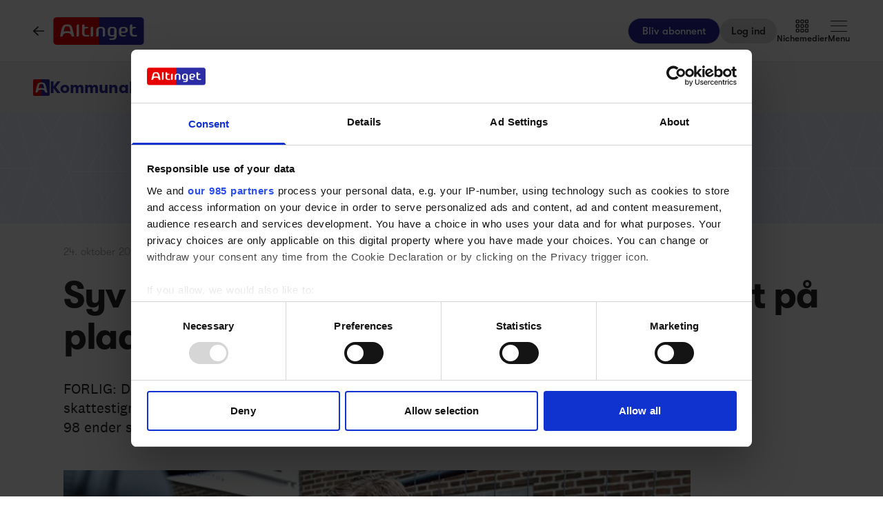

--- FILE ---
content_type: text/html;charset=utf-8
request_url: https://www.altinget.dk/kommunal/artikel/syv-ud-af-ti-kommuner-har-naeste-aars-budget-paa-plads
body_size: 71068
content:
<!DOCTYPE html><html><head><script>(function(w,i,g){w[g]=w[g]||[];if(typeof w[g].push=='function')w[g].push(i)})
(window,'GTM-5H4R9MG','google_tags_first_party');</script><script>(function(w,d,s,l){w[l]=w[l]||[];(function(){w[l].push(arguments);})('set', 'developer_id.dYzg1YT', true);
		w[l].push({'gtm.start':new Date().getTime(),event:'gtm.js'});var f=d.getElementsByTagName(s)[0],
		j=d.createElement(s);j.async=true;j.src='/gtmmeasurement/';
		f.parentNode.insertBefore(j,f);
		})(window,document,'script','dataLayer');</script><meta charset="utf-8"><meta name="viewport" content="width=device-width, initial-scale=1"><title>Syv af ti kommuner har næste års budget på plads - Altinget</title><script src="https://cdn.adnuntius.com/adn.js" async></script><link rel="stylesheet" type="text/css" href><style>@media print{.no-print{display:none!important}}</style><style>.small[data-v-c29831f1]{height:24px}.medium[data-v-c29831f1]{height:30px}.large[data-v-c29831f1]{height:36px}.xlarge[data-v-c29831f1]{height:42px}.xxlarge[data-v-c29831f1]{height:52px}</style><style>.lw-banner-label[data-v-c54a4c06]{color:rgb(40 40 40/var(--tw-text-opacity,1));display:none;font-family:GTWalsheim,Arial,sans-serif;font-size:.875rem;letter-spacing:.025em;line-height:1.25rem;padding-bottom:.25rem;padding-top:.25rem;text-align:center;--tw-text-opacity:.5}.lw-banner:has(iframe)~.lw-banner-label[data-v-c54a4c06]{display:block}</style><style>.iframe[data-v-ff9eb4dd] iframe{height:660px;width:100%}.content[data-v-ff9eb4dd]{flex-basis:auto;flex-grow:1;max-width:720px;min-width:300px}.writer-description[data-v-ff9eb4dd] p{margin-bottom:10px}.sidebar[data-v-ff9eb4dd]>div{margin-bottom:2.5rem}@media (min-width:768px){.sidebar[data-v-ff9eb4dd]>div{margin-bottom:1rem}.sidebar[data-v-ff9eb4dd]>div:last-child{margin-bottom:0}}@media (min-width:1024px){.sidebar[data-v-ff9eb4dd]>div{margin-bottom:2rem}.sidebar[data-v-ff9eb4dd]>div:last-child{margin-bottom:0}}@media (min-width:1280px){.sidebar[data-v-ff9eb4dd]>div{margin-bottom:3rem}.sidebar[data-v-ff9eb4dd]>div:last-child{margin-bottom:0}}.image figcaption[data-v-ff9eb4dd]{caption-side:bottom}</style><style>.jobad .content-dynamic ol li:before{float:left}.jobad iframe.vds-youtube[data-no-controls]{height:100%!important}.enlargeFirstletter>.content-dynamic>p:first-child:first-letter{color:#282828;float:left;font-family:EamesCenturyModern;font-size:60px;font-stretch:normal;font-style:normal;font-weight:800;letter-spacing:normal;line-height:45px;padding-right:3px}table{background-color:transparent}caption{color:#9aa2a5;padding-bottom:8px;padding-top:8px}caption,th{text-align:left}.table{margin-bottom:20px;max-width:100%;width:100%}.table>tbody>tr>td,.table>tbody>tr>th,.table>tfoot>tr>td,.table>tfoot>tr>th,.table>thead>tr>td,.table>thead>tr>th{border-top:1px solid #ddd;line-height:1.428571429;padding:8px;vertical-align:top}.table>thead>tr>th{border-bottom:2px solid #ddd;vertical-align:bottom}.table>caption+thead>tr:first-child>td,.table>caption+thead>tr:first-child>th,.table>colgroup+thead>tr:first-child>td,.table>colgroup+thead>tr:first-child>th,.table>thead:first-child>tr:first-child>td,.table>thead:first-child>tr:first-child>th{border-top:0}.table>tbody+tbody{border-top:2px solid #ddd}.table .table{background-color:#fcfdfd}.table-condensed>tbody>tr>td,.table-condensed>tbody>tr>th,.table-condensed>tfoot>tr>td,.table-condensed>tfoot>tr>th,.table-condensed>thead>tr>td,.table-condensed>thead>tr>th,.widget-documentation .table>tbody>tr>td,.widget-documentation .table>tbody>tr>th,.widget-documentation .table>tfoot>tr>td,.widget-documentation .table>tfoot>tr>th,.widget-documentation .table>thead>tr>td,.widget-documentation .table>thead>tr>th{padding:5px}.table-bordered,.table-bordered>tbody>tr>td,.table-bordered>tbody>tr>th,.table-bordered>tfoot>tr>td,.table-bordered>tfoot>tr>th,.table-bordered>thead>tr>td,.table-bordered>thead>tr>th{border:1px solid #ddd}.table-bordered>thead>tr>td,.table-bordered>thead>tr>th{border-bottom-width:2px}.table-striped>tbody>tr:nth-of-type(odd){background-color:#f9f9f9}.table-hover>tbody>tr:hover{background-color:#f5f5f5}table col[class*=col-]{display:table-column;float:none;position:static}table td[class*=col-],table th[class*=col-]{display:table-cell;float:none;position:static}.table>tbody>tr.active>td,.table>tbody>tr.active>th,.table>tbody>tr>td.active,.table>tbody>tr>th.active,.table>tfoot>tr.active>td,.table>tfoot>tr.active>th,.table>tfoot>tr>td.active,.table>tfoot>tr>th.active,.table>thead>tr.active>td,.table>thead>tr.active>th,.table>thead>tr>td.active,.table>thead>tr>th.active{background-color:#f5f5f5}.table-hover>tbody>tr.active:hover>td,.table-hover>tbody>tr.active:hover>th,.table-hover>tbody>tr:hover>.active,.table-hover>tbody>tr>td.active:hover,.table-hover>tbody>tr>th.active:hover{background-color:#e8e8e8}.table>tbody>tr.success>td,.table>tbody>tr.success>th,.table>tbody>tr>td.success,.table>tbody>tr>th.success,.table>tfoot>tr.success>td,.table>tfoot>tr.success>th,.table>tfoot>tr>td.success,.table>tfoot>tr>th.success,.table>thead>tr.success>td,.table>thead>tr.success>th,.table>thead>tr>td.success,.table>thead>tr>th.success{background-color:#dff0d8}.table-hover>tbody>tr.success:hover>td,.table-hover>tbody>tr.success:hover>th,.table-hover>tbody>tr:hover>.success,.table-hover>tbody>tr>td.success:hover,.table-hover>tbody>tr>th.success:hover{background-color:#d0e9c6}.table>tbody>tr.info>td,.table>tbody>tr.info>th,.table>tbody>tr>td.info,.table>tbody>tr>th.info,.table>tfoot>tr.info>td,.table>tfoot>tr.info>th,.table>tfoot>tr>td.info,.table>tfoot>tr>th.info,.table>thead>tr.info>td,.table>thead>tr.info>th,.table>thead>tr>td.info,.table>thead>tr>th.info{background-color:#d9edf7}.table-hover>tbody>tr.info:hover>td,.table-hover>tbody>tr.info:hover>th,.table-hover>tbody>tr:hover>.info,.table-hover>tbody>tr>td.info:hover,.table-hover>tbody>tr>th.info:hover{background-color:#c4e3f3}.table>tbody>tr.warning>td,.table>tbody>tr.warning>th,.table>tbody>tr>td.warning,.table>tbody>tr>th.warning,.table>tfoot>tr.warning>td,.table>tfoot>tr.warning>th,.table>tfoot>tr>td.warning,.table>tfoot>tr>th.warning,.table>thead>tr.warning>td,.table>thead>tr.warning>th,.table>thead>tr>td.warning,.table>thead>tr>th.warning{background-color:#fcf8e3}.table-hover>tbody>tr.warning:hover>td,.table-hover>tbody>tr.warning:hover>th,.table-hover>tbody>tr:hover>.warning,.table-hover>tbody>tr>td.warning:hover,.table-hover>tbody>tr>th.warning:hover{background-color:#faf2cc}.table>tbody>tr.danger>td,.table>tbody>tr.danger>th,.table>tbody>tr>td.danger,.table>tbody>tr>th.danger,.table>tfoot>tr.danger>td,.table>tfoot>tr.danger>th,.table>tfoot>tr>td.danger,.table>tfoot>tr>th.danger,.table>thead>tr.danger>td,.table>thead>tr.danger>th,.table>thead>tr>td.danger,.table>thead>tr>th.danger{background-color:#f2dede}.table-hover>tbody>tr.danger:hover>td,.table-hover>tbody>tr.danger:hover>th,.table-hover>tbody>tr:hover>.danger,.table-hover>tbody>tr>td.danger:hover,.table-hover>tbody>tr>th.danger:hover{background-color:#ebcccc}.table-responsive{min-height:.01%;overflow-x:auto}@media screen and (max-width:767px){.table-responsive{margin-bottom:15px;overflow-y:hidden;width:100%;-ms-overflow-style:-ms-autohiding-scrollbar;border:1px solid #ddd}.table-responsive>.table{margin-bottom:0}.table-responsive>.table>tbody>tr>td,.table-responsive>.table>tbody>tr>th,.table-responsive>.table>tfoot>tr>td,.table-responsive>.table>tfoot>tr>th,.table-responsive>.table>thead>tr>td,.table-responsive>.table>thead>tr>th{white-space:nowrap}.table-responsive>.table-bordered{border:0}.table-responsive>.table-bordered>tbody>tr>td:first-child,.table-responsive>.table-bordered>tbody>tr>th:first-child,.table-responsive>.table-bordered>tfoot>tr>td:first-child,.table-responsive>.table-bordered>tfoot>tr>th:first-child,.table-responsive>.table-bordered>thead>tr>td:first-child,.table-responsive>.table-bordered>thead>tr>th:first-child{border-left:0}.table-responsive>.table-bordered>tbody>tr>td:last-child,.table-responsive>.table-bordered>tbody>tr>th:last-child,.table-responsive>.table-bordered>tfoot>tr>td:last-child,.table-responsive>.table-bordered>tfoot>tr>th:last-child,.table-responsive>.table-bordered>thead>tr>td:last-child,.table-responsive>.table-bordered>thead>tr>th:last-child{border-right:0}.table-responsive>.table-bordered>tbody>tr:last-child>td,.table-responsive>.table-bordered>tbody>tr:last-child>th,.table-responsive>.table-bordered>tfoot>tr:last-child>td,.table-responsive>.table-bordered>tfoot>tr:last-child>th{border-bottom:0}}</style><style>.left[data-v-81f4829b],.right[data-v-81f4829b]{width:100%}@media (min-width:768px){.left[data-v-81f4829b],.right[data-v-81f4829b]{width:250px}}@media (min-width:1024px){.left[data-v-81f4829b],.right[data-v-81f4829b]{width:300px}}.main-content[data-v-81f4829b]>div:not(.section-label-container),.sidebar-content[data-v-81f4829b]>div:not(.section-label-container){margin-bottom:2rem}@media (min-width:768px){.main-content[data-v-81f4829b]>div:not(.section-label-container),.sidebar-content[data-v-81f4829b]>div:not(.section-label-container){margin-bottom:.5rem}.main-content[data-v-81f4829b]>div:not(.section-label-container):last-child,.sidebar-content[data-v-81f4829b]>div:not(.section-label-container):last-child{margin-bottom:0}}@media (min-width:1024px){.main-content[data-v-81f4829b]>div:not(.section-label-container),.sidebar-content[data-v-81f4829b]>div:not(.section-label-container){margin-bottom:1rem}.main-content[data-v-81f4829b]>div:not(.section-label-container):last-child,.sidebar-content[data-v-81f4829b]>div:not(.section-label-container):last-child{margin-bottom:0}}@media (min-width:1280px){.main-content[data-v-81f4829b]>div:not(.section-label-container),.sidebar-content[data-v-81f4829b]>div:not(.section-label-container){margin-bottom:2rem}.main-content[data-v-81f4829b]>div:not(.section-label-container):last-child,.sidebar-content[data-v-81f4829b]>div:not(.section-label-container):last-child{margin-bottom:0}}.main-content[data-v-81f4829b]{margin:0 auto;max-width:720px}</style><style>input[type=range][data-v-0e948453]::-webkit-slider-runnable-track{background:linear-gradient(90deg,#cad1d8 var(--184f6d79),#dadee3 var(--184f6d79));border-radius:9999px;height:.25rem}input[type=range][data-v-0e948453]:before{content:"";height:.25rem;left:0;position:absolute;top:.75rem;width:var(--130a629e);--tw-bg-opacity:1;background-color:rgb(44 44 164/var(--tw-bg-opacity,1))}input[type=range][data-v-0e948453]::-webkit-slider-thumb{-webkit-appearance:none;appearance:none;border-radius:9999px;height:1rem;margin-top:-.375rem;position:relative;width:1rem;--tw-bg-opacity:1;background-color:rgb(44 44 164/var(--tw-bg-opacity,1))}input[type=range][data-v-0e948453]{accent-color:#2c2ca4;-webkit-appearance:none;-moz-appearance:none;appearance:none;background:transparent;position:relative}</style><style>.swiperBottomBar[data-v-994bf1d0]{margin-top:0}.swiper-button-next[data-v-994bf1d0]{bottom:0;right:0;top:auto;z-index:20}.swiper-button-prev[data-v-994bf1d0]{bottom:0;left:0;top:auto;z-index:20}.swiper-pagination[data-v-994bf1d0]{bottom:0;top:auto}.swiper-button-next[data-v-994bf1d0]:after,.swiper-button-prev[data-v-994bf1d0]:after{display:none}.swiper-button-next.swiper-button-disabled[data-v-994bf1d0],.swiper-button-prev.swiper-button-disabled[data-v-994bf1d0]{opacity:0}.swiper-button-next svg[data-v-994bf1d0],.swiper-button-prev svg[data-v-994bf1d0]{height:unset;width:unset}</style><style>.genitor-commercial-triangle[data-v-c6a80e6b]{background:linear-gradient(345deg,#0000001a,#0000001a 50%,#00f0 calc(50% + 1px),#00f0)}</style><style>.sticky[data-v-cafdac9a]{top:calc(50vh - 100px)}</style><style>.pre-paywall-fade[data-v-190c8864]{-webkit-mask-image:linear-gradient(180deg,#fff 33%,transparent);mask-image:linear-gradient(180deg,#fff 33%,transparent)}.iframe[data-v-190c8864] iframe{height:660px;width:100%}.content[data-v-190c8864]{flex-basis:auto;flex-grow:1;max-width:720px;min-width:300px}.writer-description[data-v-190c8864] p{margin-bottom:10px}.sidebar[data-v-190c8864]>div{margin-bottom:2.5rem}@media (min-width:768px){.sidebar[data-v-190c8864]>div{margin-bottom:1rem}.sidebar[data-v-190c8864]>div:last-child{margin-bottom:0}}@media (min-width:1024px){.sidebar[data-v-190c8864]>div{margin-bottom:2rem}.sidebar[data-v-190c8864]>div:last-child{margin-bottom:0}}@media (min-width:1280px){.sidebar[data-v-190c8864]>div{margin-bottom:3rem}.sidebar[data-v-190c8864]>div:last-child{margin-bottom:0}}.image figcaption[data-v-190c8864]{caption-side:bottom}</style><style>.enlargeFirstletter>p:first-child:first-letter{color:#282828;float:left;font-family:EamesCenturyModern;font-size:60px;font-stretch:normal;font-style:normal;font-weight:800;letter-spacing:normal;line-height:45px;padding-right:3px}table{background-color:transparent}caption{color:#9aa2a5;padding-bottom:8px;padding-top:8px}caption,th{text-align:left}.table{margin-bottom:20px;max-width:100%;width:100%}.table>tbody>tr>td,.table>tbody>tr>th,.table>tfoot>tr>td,.table>tfoot>tr>th,.table>thead>tr>td,.table>thead>tr>th{border-top:1px solid #ddd;line-height:1.428571429;padding:8px;vertical-align:top}.table>thead>tr>th{border-bottom:2px solid #ddd;vertical-align:bottom}.table>caption+thead>tr:first-child>td,.table>caption+thead>tr:first-child>th,.table>colgroup+thead>tr:first-child>td,.table>colgroup+thead>tr:first-child>th,.table>thead:first-child>tr:first-child>td,.table>thead:first-child>tr:first-child>th{border-top:0}.table>tbody+tbody{border-top:2px solid #ddd}.table .table{background-color:#fcfdfd}.table-condensed>tbody>tr>td,.table-condensed>tbody>tr>th,.table-condensed>tfoot>tr>td,.table-condensed>tfoot>tr>th,.table-condensed>thead>tr>td,.table-condensed>thead>tr>th,.widget-documentation .table>tbody>tr>td,.widget-documentation .table>tbody>tr>th,.widget-documentation .table>tfoot>tr>td,.widget-documentation .table>tfoot>tr>th,.widget-documentation .table>thead>tr>td,.widget-documentation .table>thead>tr>th{padding:5px}.table-bordered,.table-bordered>tbody>tr>td,.table-bordered>tbody>tr>th,.table-bordered>tfoot>tr>td,.table-bordered>tfoot>tr>th,.table-bordered>thead>tr>td,.table-bordered>thead>tr>th{border:1px solid #ddd}.table-bordered>thead>tr>td,.table-bordered>thead>tr>th{border-bottom-width:2px}.table-striped>tbody>tr:nth-of-type(odd){background-color:#f9f9f9}.table-hover>tbody>tr:hover{background-color:#f5f5f5}table col[class*=col-]{display:table-column;float:none;position:static}table td[class*=col-],table th[class*=col-]{display:table-cell;float:none;position:static}.table>tbody>tr.active>td,.table>tbody>tr.active>th,.table>tbody>tr>td.active,.table>tbody>tr>th.active,.table>tfoot>tr.active>td,.table>tfoot>tr.active>th,.table>tfoot>tr>td.active,.table>tfoot>tr>th.active,.table>thead>tr.active>td,.table>thead>tr.active>th,.table>thead>tr>td.active,.table>thead>tr>th.active{background-color:#f5f5f5}.table-hover>tbody>tr.active:hover>td,.table-hover>tbody>tr.active:hover>th,.table-hover>tbody>tr:hover>.active,.table-hover>tbody>tr>td.active:hover,.table-hover>tbody>tr>th.active:hover{background-color:#e8e8e8}.table>tbody>tr.success>td,.table>tbody>tr.success>th,.table>tbody>tr>td.success,.table>tbody>tr>th.success,.table>tfoot>tr.success>td,.table>tfoot>tr.success>th,.table>tfoot>tr>td.success,.table>tfoot>tr>th.success,.table>thead>tr.success>td,.table>thead>tr.success>th,.table>thead>tr>td.success,.table>thead>tr>th.success{background-color:#dff0d8}.table-hover>tbody>tr.success:hover>td,.table-hover>tbody>tr.success:hover>th,.table-hover>tbody>tr:hover>.success,.table-hover>tbody>tr>td.success:hover,.table-hover>tbody>tr>th.success:hover{background-color:#d0e9c6}.table>tbody>tr.info>td,.table>tbody>tr.info>th,.table>tbody>tr>td.info,.table>tbody>tr>th.info,.table>tfoot>tr.info>td,.table>tfoot>tr.info>th,.table>tfoot>tr>td.info,.table>tfoot>tr>th.info,.table>thead>tr.info>td,.table>thead>tr.info>th,.table>thead>tr>td.info,.table>thead>tr>th.info{background-color:#d9edf7}.table-hover>tbody>tr.info:hover>td,.table-hover>tbody>tr.info:hover>th,.table-hover>tbody>tr:hover>.info,.table-hover>tbody>tr>td.info:hover,.table-hover>tbody>tr>th.info:hover{background-color:#c4e3f3}.table>tbody>tr.warning>td,.table>tbody>tr.warning>th,.table>tbody>tr>td.warning,.table>tbody>tr>th.warning,.table>tfoot>tr.warning>td,.table>tfoot>tr.warning>th,.table>tfoot>tr>td.warning,.table>tfoot>tr>th.warning,.table>thead>tr.warning>td,.table>thead>tr.warning>th,.table>thead>tr>td.warning,.table>thead>tr>th.warning{background-color:#fcf8e3}.table-hover>tbody>tr.warning:hover>td,.table-hover>tbody>tr.warning:hover>th,.table-hover>tbody>tr:hover>.warning,.table-hover>tbody>tr>td.warning:hover,.table-hover>tbody>tr>th.warning:hover{background-color:#faf2cc}.table>tbody>tr.danger>td,.table>tbody>tr.danger>th,.table>tbody>tr>td.danger,.table>tbody>tr>th.danger,.table>tfoot>tr.danger>td,.table>tfoot>tr.danger>th,.table>tfoot>tr>td.danger,.table>tfoot>tr>th.danger,.table>thead>tr.danger>td,.table>thead>tr.danger>th,.table>thead>tr>td.danger,.table>thead>tr>th.danger{background-color:#f2dede}.table-hover>tbody>tr.danger:hover>td,.table-hover>tbody>tr.danger:hover>th,.table-hover>tbody>tr:hover>.danger,.table-hover>tbody>tr>td.danger:hover,.table-hover>tbody>tr>th.danger:hover{background-color:#ebcccc}.table-responsive{min-height:.01%;overflow-x:auto}@media screen and (max-width:767px){.table-responsive{margin-bottom:15px;overflow-y:hidden;width:100%;-ms-overflow-style:-ms-autohiding-scrollbar;border:1px solid #ddd}.table-responsive>.table{margin-bottom:0}.table-responsive>.table>tbody>tr>td,.table-responsive>.table>tbody>tr>th,.table-responsive>.table>tfoot>tr>td,.table-responsive>.table>tfoot>tr>th,.table-responsive>.table>thead>tr>td,.table-responsive>.table>thead>tr>th{white-space:nowrap}.table-responsive>.table-bordered{border:0}.table-responsive>.table-bordered>tbody>tr>td:first-child,.table-responsive>.table-bordered>tbody>tr>th:first-child,.table-responsive>.table-bordered>tfoot>tr>td:first-child,.table-responsive>.table-bordered>tfoot>tr>th:first-child,.table-responsive>.table-bordered>thead>tr>td:first-child,.table-responsive>.table-bordered>thead>tr>th:first-child{border-left:0}.table-responsive>.table-bordered>tbody>tr>td:last-child,.table-responsive>.table-bordered>tbody>tr>th:last-child,.table-responsive>.table-bordered>tfoot>tr>td:last-child,.table-responsive>.table-bordered>tfoot>tr>th:last-child,.table-responsive>.table-bordered>thead>tr>td:last-child,.table-responsive>.table-bordered>thead>tr>th:last-child{border-right:0}.table-responsive>.table-bordered>tbody>tr:last-child>td,.table-responsive>.table-bordered>tbody>tr:last-child>th,.table-responsive>.table-bordered>tfoot>tr:last-child>td,.table-responsive>.table-bordered>tfoot>tr:last-child>th{border-bottom:0}}</style><style>[data-v-0966c621] .swiper-container{overflow:visible}[data-v-0966c621] .swiper-slide{height:auto;width:260px}.small[data-v-0966c621] .swiper-slide{width:auto}[data-v-0966c621] .swiper-button-next,[data-v-0966c621] .swiper-button-prev{display:none;height:3rem;width:3rem}[data-v-0966c621] .swiper-button-next:after,[data-v-0966c621] .swiper-button-prev:after{display:none}@media (min-width:768px){[data-v-0966c621] .swiper-button-next,[data-v-0966c621] .swiper-button-prev{display:flex}}[data-v-0966c621] .swiper-button-next.swiper-button-disabled,[data-v-0966c621] .swiper-button-prev.swiper-button-disabled{opacity:0}[data-v-0966c621] .swiper-button-next svg,[data-v-0966c621] .swiper-button-prev svg{height:unset;width:unset}</style><link rel="stylesheet" href="/_nuxt/entry.DIqYN7dc.css" crossorigin><link rel="stylesheet" href="/_nuxt/Modal.Dh9wZZ23.css" crossorigin><link rel="stylesheet" href="/_nuxt/Login.DfxfdDV6.css" crossorigin><link rel="stylesheet" href="/_nuxt/Tooltip.VpEeP2C-.css" crossorigin><link rel="stylesheet" href="/_nuxt/AdsPlacement.vG8t9zbC.css" crossorigin><link rel="stylesheet" href="/_nuxt/Checkbox.DpyHxed0.css" crossorigin><link rel="stylesheet" href="/_nuxt/Select.P75sdbnd.css" crossorigin><link rel="stylesheet" href="/_nuxt/article.BmBlly0k.css" crossorigin><link rel="stylesheet" href="/_nuxt/vidstack-player.Bui9fuQF.css" crossorigin><link rel="stylesheet" href="/_nuxt/ArticleHeadPerson.BfO4gDRj.css" crossorigin><link rel="stylesheet" href="/_nuxt/ArticleContent.CRmdVv4A.css" crossorigin><link rel="stylesheet" href="/_nuxt/Jobs.BXnlQlKT.css" crossorigin><link rel="stylesheet" href="/_nuxt/SwipeList.BmXoVQTv.css" crossorigin><link rel="stylesheet" href="/_nuxt/Columns.CuAUl0Ux.css" crossorigin><link rel="preload" as="image" imagesrcset="https://www.altinget.dk/cdn-cgi/image/fit=crop,w=320,f=webp,q=80/https://legacy.altinget.dk/images/article/187557/60211.jpg 320w, https://www.altinget.dk/cdn-cgi/image/fit=crop,w=640,f=webp,q=80/https://legacy.altinget.dk/images/article/187557/60211.jpg 640w, https://www.altinget.dk/cdn-cgi/image/fit=crop,w=768,f=webp,q=80/https://legacy.altinget.dk/images/article/187557/60211.jpg 768w, https://www.altinget.dk/cdn-cgi/image/fit=crop,w=1024,f=webp,q=80/https://legacy.altinget.dk/images/article/187557/60211.jpg 1024w, https://www.altinget.dk/cdn-cgi/image/fit=crop,w=1280,f=webp,q=80/https://legacy.altinget.dk/images/article/187557/60211.jpg 1280w, https://www.altinget.dk/cdn-cgi/image/fit=crop,w=1536,f=webp,q=80/https://legacy.altinget.dk/images/article/187557/60211.jpg 1536w, https://www.altinget.dk/cdn-cgi/image/fit=crop,w=2048,f=webp,q=80/https://legacy.altinget.dk/images/article/187557/60211.jpg 2048w, https://www.altinget.dk/cdn-cgi/image/fit=crop,w=2560,f=webp,q=80/https://legacy.altinget.dk/images/article/187557/60211.jpg 2560w" imagesizes="(max-width: 640px) 100vw, (max-width: 768px) 100vw, (max-width: 1024px) 100vw, (max-width: 1280px) 100vw, 100vw"><link rel="modulepreload" as="script" crossorigin href="/_nuxt/BwxX79lJ.js"><link rel="modulepreload" as="script" crossorigin href="/_nuxt/C86ijLz0.js"><link rel="modulepreload" as="script" crossorigin href="/_nuxt/QW_MMzjc.js"><link rel="modulepreload" as="script" crossorigin href="/_nuxt/DV2BiIgX.js"><link rel="modulepreload" as="script" crossorigin href="/_nuxt/jgX7JD1N.js"><link rel="modulepreload" as="script" crossorigin href="/_nuxt/CoXwTwEt.js"><link rel="modulepreload" as="script" crossorigin href="/_nuxt/kdUirIBi.js"><link rel="modulepreload" as="script" crossorigin href="/_nuxt/Zg9J5r_5.js"><link rel="modulepreload" as="script" crossorigin href="/_nuxt/DAcu-T3w.js"><link rel="modulepreload" as="script" crossorigin href="/_nuxt/Bl0BsipB.js"><link rel="modulepreload" as="script" crossorigin href="/_nuxt/wDmPU-Mm.js"><link rel="modulepreload" as="script" crossorigin href="/_nuxt/CAZfOpki.js"><link rel="modulepreload" as="script" crossorigin href="/_nuxt/xtvHN0vT.js"><link rel="modulepreload" as="script" crossorigin href="/_nuxt/DULHSdux.js"><link rel="modulepreload" as="script" crossorigin href="/_nuxt/CJSwcDAT.js"><link rel="modulepreload" as="script" crossorigin href="/_nuxt/BwLHBPE8.js"><link rel="modulepreload" as="script" crossorigin href="/_nuxt/CnZyd6W5.js"><link rel="modulepreload" as="script" crossorigin href="/_nuxt/DUAemYFj.js"><link rel="modulepreload" as="script" crossorigin href="/_nuxt/BgLIeIbL.js"><link rel="modulepreload" as="script" crossorigin href="/_nuxt/oEUdDZsp.js"><link rel="modulepreload" as="script" crossorigin href="/_nuxt/BAjSOJ1U.js"><link rel="modulepreload" as="script" crossorigin href="/_nuxt/DIK0FKUl.js"><link rel="modulepreload" as="script" crossorigin href="/_nuxt/CH8ip7XE.js"><link rel="modulepreload" as="script" crossorigin href="/_nuxt/Bu28itZM.js"><link rel="modulepreload" as="script" crossorigin href="/_nuxt/BCc84dUR.js"><link rel="modulepreload" as="script" crossorigin href="/_nuxt/CQJK67rh.js"><link rel="modulepreload" as="script" crossorigin href="/_nuxt/BTLgkc8Z.js"><link rel="modulepreload" as="script" crossorigin href="/_nuxt/BOHudnms.js"><link rel="modulepreload" as="script" crossorigin href="/_nuxt/BKKB_1UH.js"><link rel="modulepreload" as="script" crossorigin href="/_nuxt/A_sl42Jy.js"><link rel="modulepreload" as="script" crossorigin href="/_nuxt/DLks5jRs.js"><link rel="modulepreload" as="script" crossorigin href="/_nuxt/DcVhrzyt.js"><link rel="modulepreload" as="script" crossorigin href="/_nuxt/Bm-ej_1s.js"><link rel="modulepreload" as="script" crossorigin href="/_nuxt/fRdbbFDH.js"><link rel="modulepreload" as="script" crossorigin href="/_nuxt/VGvHd5sr.js"><link rel="modulepreload" as="script" crossorigin href="/_nuxt/CgtZ72fz.js"><link rel="modulepreload" as="script" crossorigin href="/_nuxt/Dn6f6CCJ.js"><link rel="modulepreload" as="script" crossorigin href="/_nuxt/DkfSE9RT.js"><link rel="modulepreload" as="script" crossorigin href="/_nuxt/DKTAlgL1.js"><link rel="modulepreload" as="script" crossorigin href="/_nuxt/ExSkXHdf.js"><link rel="modulepreload" as="script" crossorigin href="/_nuxt/DqAwtm6_.js"><link rel="modulepreload" as="script" crossorigin href="/_nuxt/DEgkCkZF.js"><link rel="modulepreload" as="script" crossorigin href="/_nuxt/CRtmc1JX.js"><link rel="modulepreload" as="script" crossorigin href="/_nuxt/Ds_9lu0O.js"><link rel="modulepreload" as="script" crossorigin href="/_nuxt/Bxb_auGX.js"><link rel="modulepreload" as="script" crossorigin href="/_nuxt/D1NrfAJp.js"><link rel="modulepreload" as="script" crossorigin href="/_nuxt/Cq9UQ8kN.js"><link rel="modulepreload" as="script" crossorigin href="/_nuxt/BKGezt2P.js"><link rel="modulepreload" as="script" crossorigin href="/_nuxt/DS0qI3oG.js"><link rel="modulepreload" as="script" crossorigin href="/_nuxt/Mj68qLFw.js"><link rel="modulepreload" as="script" crossorigin href="/_nuxt/Boju2YDr.js"><link rel="modulepreload" as="script" crossorigin href="/_nuxt/g4ydW9MD.js"><link rel="modulepreload" as="script" crossorigin href="/_nuxt/BwBO8Z5s.js"><link rel="modulepreload" as="script" crossorigin href="/_nuxt/kqc7z8bu.js"><link rel="modulepreload" as="script" crossorigin href="/_nuxt/ByeLIKvr.js"><link rel="modulepreload" as="script" crossorigin href="/_nuxt/3P8EFz90.js"><link rel="modulepreload" as="script" crossorigin href="/_nuxt/asKU4qDa.js"><link rel="modulepreload" as="script" crossorigin href="/_nuxt/DZgDRDWM.js"><link rel="modulepreload" as="script" crossorigin href="/_nuxt/LDKVGOCO.js"><link rel="modulepreload" as="script" crossorigin href="/_nuxt/CedxpDIy.js"><link rel="modulepreload" as="script" crossorigin href="/_nuxt/DZXde7XA.js"><link rel="modulepreload" as="script" crossorigin href="/_nuxt/D80TM5bR.js"><link rel="modulepreload" as="script" crossorigin href="/_nuxt/r-g0GKuu.js"><link rel="modulepreload" as="script" crossorigin href="/_nuxt/wZobAFOg.js"><link rel="modulepreload" as="script" crossorigin href="/_nuxt/CoW6h_PD.js"><link rel="modulepreload" as="script" crossorigin href="/_nuxt/CBtzy9bL.js"><link rel="modulepreload" as="script" crossorigin href="/_nuxt/fXclbwNQ.js"><link rel="modulepreload" as="script" crossorigin href="/_nuxt/C1RLN0h3.js"><link rel="modulepreload" as="script" crossorigin href="/_nuxt/Cpo2KexW.js"><link rel="modulepreload" as="script" crossorigin href="/_nuxt/DgCzRrT7.js"><link rel="modulepreload" as="script" crossorigin href="/_nuxt/DTVzKrfe.js"><link rel="modulepreload" as="script" crossorigin href="/_nuxt/2rNuLz8L.js"><link rel="modulepreload" as="script" crossorigin href="/_nuxt/BEvKtetx.js"><link rel="modulepreload" as="script" crossorigin href="/_nuxt/X_FiUC5N.js"><link rel="modulepreload" as="script" crossorigin href="/_nuxt/DRoCZplu.js"><link rel="modulepreload" as="script" crossorigin href="/_nuxt/C6hdqYdT.js"><link rel="modulepreload" as="script" crossorigin href="/_nuxt/DHL4LJAw.js"><link rel="modulepreload" as="script" crossorigin href="/_nuxt/uS4GUtiI.js"><link rel="preload" as="fetch" fetchpriority="low" crossorigin="anonymous" href="/_nuxt/builds/meta/eda17e4d-c7f2-46e7-976c-0578f7abe66f.json"><script src="/advertisement.js" defer></script><link rel="prefetch" as="image" type="image/webp" href="/_nuxt/visuals.DiB3dI4R.webp"><link rel="prefetch" as="script" crossorigin href="/_nuxt/7hRuZORt.js"><link rel="prefetch" as="script" crossorigin href="/_nuxt/CDvCMy9U.js"><link rel="prefetch" as="script" crossorigin href="/_nuxt/NkWtRaad.js"><link rel="prefetch" as="script" crossorigin href="/_nuxt/BWzloqpq.js"><link rel="prefetch" as="image" type="image/svg+xml" href="/_nuxt/promoicon_announcement.CqRTQCwS.svg"><link rel="prefetch" as="image" type="image/svg+xml" href="/_nuxt/promoicon_conversation.Ai0LzOaY.svg"><link rel="prefetch" as="image" type="image/svg+xml" href="/_nuxt/promoicon_conversation_light.BHgZ7xac.svg"><link rel="prefetch" as="image" type="image/svg+xml" href="/_nuxt/promoicon_podcast.IVOY9BlP.svg"><link rel="prefetch" as="image" type="image/png" href="/_nuxt/promoimage_announcement.BRD1nONv.png"><meta name="theme-color" content="#ffffff"><meta name="format-detection" content="telephone=no"><link rel="icon" type="image/x-icon" href="/altinget_icons/favicon.ico"><link rel="apple-touch-icon" sizes="180x180" href="/altinget_icons/apple-touch-icon.png"><link rel="apple-touch-icon-precomposed" href="/altinget_icons/apple-touch-icon-precomposed.png"><link rel="icon" sizes="48x48" href="/altinget_icons/favicon-48x48.png"><link rel="icon" sizes="32x32" href="/altinget_icons/favicon-32x32.png"><link rel="icon" sizes="16x16" href="/altinget_icons/favicon-16x16.png"><link rel="manifest" href="/altinget_icons/site.webmanifest"><link rel="mask-icon" href="/altinget_icons/safari-pinned-tab.svg" color="#5bbad5"><link rel="shortcut icon" href="/altinget_icons/favicon.ico"><link rel="msapplication-config" href="/altinget_icons/browserconfig.xml"><script data-hid="google-tag-manager">(function(w,d,s,l,i){w[l]=w[l]||[];w[l].push({'gtm.start':new Date().getTime(),event:'gtm.js'});var f=d.getElementsByTagName(s)[0],j=d.createElement(s),dl=l!='dataLayer'?'&l='+l:'';j.async=true;j.src='https://www.googletagmanager.com/gtm.js?id='+i+dl;f.parentNode.insertBefore(j,f);})(window,document,'script','dataLayer','GTM-5H4R9MG');</script><script data-hid="adnuntius-init">window.adn=window.adn||{calls:[]};</script><noscript><iframe src="https://www.googletagmanager.com/ns.html?id=GTM-5H4R9MG" height="0" width="0" style="display:none;visibility:hidden"></iframe></noscript><meta name="twitter:card" content="summary_large_image"><meta name="twitter:site" content="@altingetdk"><meta name="twitter:title" content="Syv af ti kommuner har næste års budget på plads - Altinget"><meta name="twitter:image" content="https://legacy.altinget.dk/images/article/187557/60211.jpg"><meta property="og:title" content="Syv af ti kommuner har næste års budget på plads - Altinget"><meta property="og:image" content="https://legacy.altinget.dk/images/article/187557/60211.jpg"><meta property="og:locale" content="da-DK"><meta property="description" content="FORLIG: De politiske aftaler om næste års kommunale budgetter byder både på skattestigninger, besparelser og velfærdsinvesteringer. Men skatten driller, når KL skal binde de 98 ender sammen."><meta property="og:description" content="FORLIG: De politiske aftaler om næste års kommunale budgetter byder både på skattestigninger, besparelser og velfærdsinvesteringer. Men skatten driller, når KL skal binde de 98 ender sammen."><meta name="twitter:description" content="FORLIG: De politiske aftaler om næste års kommunale budgetter byder både på skattestigninger, besparelser og velfærdsinvesteringer. Men skatten driller, når KL skal binde de 98 ender sammen."><meta property="og:type" content="article"><meta name="article:section" content="Kommunal"><meta name="article:published_time" content="2019-10-24T05:15:00"><meta name="article:author" content="Kim Rosenkilde"><link rel="canonical" href="https://www.altinget.dk/kommunal/artikel/syv-ud-af-ti-kommuner-har-naeste-aars-budget-paa-plads"><script type="module" src="/_nuxt/BwxX79lJ.js" crossorigin></script></head><body><div id="__nuxt"><div><div></div><div id="app" class="body-m scroll-pt-[65px] md:scroll-pt-[93px]"><!----><!----><!----><div class="hidden"><svg xmlns="http://www.w3.org/2000/svg" fill="#fff" viewBox="0 0 20 20" id="icon-play" width="18" height="18"><path d="M15 10.001c0 .299-.305.514-.305.514l-8.561 5.303C5.51 16.227 5 15.924 5 15.149V4.852c0-.777.51-1.078 1.135-.67l8.561 5.305c-.001 0 .304.215.304.514"></path></svg><svg xmlns="http://www.w3.org/2000/svg" fill="#fff" viewBox="0 0 20 20" id="icon-pause" width="18" height="18"><path d="M15 3h-2c-.553 0-1 .048-1 .6v12.8c0 .552.447.6 1 .6h2c.553 0 1-.048 1-.6V3.6c0-.552-.447-.6-1-.6M7 3H5c-.553 0-1 .048-1 .6v12.8c0 .552.447.6 1 .6h2c.553 0 1-.048 1-.6V3.6c0-.552-.447-.6-1-.6"></path></svg><svg xmlns="http://www.w3.org/2000/svg" width="18" height="18" id="icon-enter-fullscreen"><path fill="none" d="M0 0h24v24H0z"></path><path d="M6 14c-.55 0-1 .45-1 1v3c0 .55.45 1 1 1h3c.55 0 1-.45 1-1s-.45-1-1-1H7v-2c0-.55-.45-1-1-1m0-4c.55 0 1-.45 1-1V7h2c.55 0 1-.45 1-1s-.45-1-1-1H6c-.55 0-1 .45-1 1v3c0 .55.45 1 1 1m11 7h-2c-.55 0-1 .45-1 1s.45 1 1 1h3c.55 0 1-.45 1-1v-3c0-.55-.45-1-1-1s-1 .45-1 1zM14 6c0 .55.45 1 1 1h2v2c0 .55.45 1 1 1s1-.45 1-1V6c0-.55-.45-1-1-1h-3c-.55 0-1 .45-1 1"></path></svg><svg xmlns="http://www.w3.org/2000/svg" width="18" height="18" id="icon-exit-fullscreen"><path fill="none" d="M0 0h24v24H0z"></path><path d="M6 16h2v2c0 .55.45 1 1 1s1-.45 1-1v-3c0-.55-.45-1-1-1H6c-.55 0-1 .45-1 1s.45 1 1 1m2-8H6c-.55 0-1 .45-1 1s.45 1 1 1h3c.55 0 1-.45 1-1V6c0-.55-.45-1-1-1s-1 .45-1 1zm7 11c.55 0 1-.45 1-1v-2h2c.55 0 1-.45 1-1s-.45-1-1-1h-3c-.55 0-1 .45-1 1v3c0 .55.45 1 1 1m1-11V6c0-.55-.45-1-1-1s-1 .45-1 1v3c0 .55.45 1 1 1h3c.55 0 1-.45 1-1s-.45-1-1-1z"></path></svg><svg xmlns="http://www.w3.org/2000/svg" width="18" height="18" id="icon-volume"><path d="M3 10v4c0 .55.45 1 1 1h3l3.29 3.29c.63.63 1.71.18 1.71-.71V6.41c0-.89-1.08-1.34-1.71-.71L7 9H4c-.55 0-1 .45-1 1m13.5 2A4.5 4.5 0 0 0 14 7.97v8.05c1.48-.73 2.5-2.25 2.5-4.02M14 4.45v.2c0 .38.25.71.6.85C17.18 6.53 19 9.06 19 12s-1.82 5.47-4.4 6.5c-.36.14-.6.47-.6.85v.2c0 .63.63 1.07 1.21.85C18.6 19.11 21 15.84 21 12s-2.4-7.11-5.79-8.4c-.58-.23-1.21.22-1.21.85"></path></svg><svg xmlns="http://www.w3.org/2000/svg" width="18" height="18" id="icon-muted"><path d="M3.63 3.63a.996.996 0 0 0 0 1.41L7.29 8.7 7 9H4c-.55 0-1 .45-1 1v4c0 .55.45 1 1 1h3l3.29 3.29c.63.63 1.71.18 1.71-.71v-4.17l4.18 4.18c-.49.37-1.02.68-1.6.91-.36.15-.58.53-.58.92 0 .72.73 1.18 1.39.91.8-.33 1.55-.77 2.22-1.31l1.34 1.34a.996.996 0 1 0 1.41-1.41L5.05 3.63c-.39-.39-1.02-.39-1.42 0M19 12c0 .82-.15 1.61-.41 2.34l1.53 1.53c.56-1.17.88-2.48.88-3.87 0-3.83-2.4-7.11-5.78-8.4-.59-.23-1.22.23-1.22.86v.19c0 .38.25.71.61.85C17.18 6.54 19 9.06 19 12m-8.71-6.29-.17.17L12 7.76V6.41c0-.89-1.08-1.33-1.71-.7M16.5 12A4.5 4.5 0 0 0 14 7.97v1.79l2.48 2.48c.01-.08.02-.16.02-.24"></path></svg></div><!--[--><div class="h-px print:!hidden"></div><header class="translate-y-0 sticky top-0 bg-white z-[9999] print:!hidden transition-transform duration-500"><div><div class="py-3 md:py-6 border-b border-gray-300"><div class="container relative flex items-center justify-between"><div class="z-50 flex"><a href="/" class="flex items-center justify-around gap-x-4 shrink-0"><svg aria-hidden="true" data-prefix="far" data-icon="arrow-left" class="svg-inline--fa text-lg hidden md:block" focusable="false" role="img" xmlns="http://www.w3.org/2000/svg" viewbox="0 0 448 512"><path fill="currentColor" d="M7.4 273.4C2.7 268.8 0 262.6 0 256s2.7-12.8 7.4-17.4l176-168c9.6-9.2 24.8-8.8 33.9 .8s8.8 24.8-.8 33.9L83.9 232 424 232c13.3 0 24 10.7 24 24s-10.7 24-24 24L83.9 280 216.6 406.6c9.6 9.2 9.9 24.3 .8 33.9s-24.3 9.9-33.9 .8l-176-168z"></path></svg><div class="h-[24px] md:h-[40px] inline-flex"><img src="/A_Logo.svg" alt="Altinget logo"></div></a><!----></div><div class="flex items-center justify-center gap-x-4 md:gap-x-5"><a href="/abonnement" class="button-l border-b border-gray-300 flex justify-center items-center h-[36px] sm:h-[38px] px-5 bg-blue text-white whitespace-nowrap cursor-pointer sm:rounded-full sm:border sm:bg-blue hover:bg-denimblue hover:text-white hidden sm:flex ml-auto">Bliv abonnent</a><button class="border whitespace-nowrap inline-flex items-center transition-colors duration-100 select-none shrink-0 justify-center rounded-full cursor-pointer large border-none bg-gray-300 hover:bg-gray-300 hover:text-gray-900 button-l px-4 text-black" data-testid="nav-login-button" data-v-c29831f1><!--[-->Log ind<!--]--></button><div><div class="hover:text-gray-600 flex flex-col list-label gap-2 items-center justify-center select-none transition-color duration-200 cursor-pointer z-20"><svg xmlns="http://www.w3.org/2000/svg" width="24" height="20" fill="none" viewBox="0 0 16 17"><path fill="currentColor" d="M3.094.375A1.41 1.41 0 0 1 4.5 1.781V3.47c0 .808-.633 1.406-1.406 1.406H1.406C.598 4.875 0 4.277 0 3.469V1.78C0 1.008.598.375 1.406.375zm0 1.125H1.406a.277.277 0 0 0-.281.281V3.47c0 .176.105.281.281.281h1.688c.14 0 .281-.105.281-.281V1.78c0-.14-.14-.281-.281-.281m0 4.5A1.41 1.41 0 0 1 4.5 7.406v1.688c0 .808-.633 1.406-1.406 1.406H1.406C.598 10.5 0 9.902 0 9.094V7.406C0 6.633.598 6 1.406 6zm0 1.125H1.406a.277.277 0 0 0-.281.281v1.688c0 .176.105.281.281.281h1.688c.14 0 .281-.105.281-.281V7.406c0-.14-.14-.281-.281-.281M0 13.031c0-.773.598-1.406 1.406-1.406h1.688A1.41 1.41 0 0 1 4.5 13.031v1.688c0 .808-.633 1.406-1.406 1.406H1.406C.598 16.125 0 15.527 0 14.719zm1.125 0v1.688c0 .176.105.281.281.281h1.688c.14 0 .281-.105.281-.281V13.03c0-.14-.14-.281-.281-.281H1.406a.277.277 0 0 0-.281.281M8.719.375a1.41 1.41 0 0 1 1.406 1.406V3.47c0 .808-.633 1.406-1.406 1.406H7.03c-.808 0-1.406-.598-1.406-1.406V1.78c0-.773.598-1.406 1.406-1.406zm0 1.125H7.03a.277.277 0 0 0-.281.281V3.47c0 .176.105.281.281.281H8.72c.14 0 .281-.105.281-.281V1.78c0-.14-.14-.281-.281-.281M5.625 7.406C5.625 6.633 6.223 6 7.031 6H8.72a1.41 1.41 0 0 1 1.406 1.406v1.688c0 .808-.633 1.406-1.406 1.406H7.03c-.808 0-1.406-.598-1.406-1.406zm1.125 0v1.688c0 .176.105.281.281.281H8.72c.14 0 .281-.105.281-.281V7.406c0-.14-.14-.281-.281-.281H7.03a.277.277 0 0 0-.281.281m1.969 4.219a1.41 1.41 0 0 1 1.406 1.406v1.688c0 .808-.633 1.406-1.406 1.406H7.03c-.808 0-1.406-.598-1.406-1.406V13.03c0-.773.598-1.406 1.406-1.406zm0 1.125H7.03a.277.277 0 0 0-.281.281v1.688c0 .176.105.281.281.281H8.72c.14 0 .281-.105.281-.281V13.03c0-.14-.14-.281-.281-.281M11.25 1.781c0-.773.598-1.406 1.406-1.406h1.688a1.41 1.41 0 0 1 1.406 1.406V3.47c0 .808-.633 1.406-1.406 1.406h-1.688c-.808 0-1.406-.598-1.406-1.406zm1.125 0V3.47c0 .176.105.281.281.281h1.688c.14 0 .281-.105.281-.281V1.78c0-.14-.14-.281-.281-.281h-1.688a.277.277 0 0 0-.281.281M14.344 6a1.41 1.41 0 0 1 1.406 1.406v1.688c0 .808-.633 1.406-1.406 1.406h-1.688c-.808 0-1.406-.598-1.406-1.406V7.406c0-.773.598-1.406 1.406-1.406zm0 1.125h-1.688a.277.277 0 0 0-.281.281v1.688c0 .176.105.281.281.281h1.688c.14 0 .281-.105.281-.281V7.406c0-.14-.14-.281-.281-.281m-3.094 5.906c0-.773.598-1.406 1.406-1.406h1.688a1.41 1.41 0 0 1 1.406 1.406v1.688c0 .808-.633 1.406-1.406 1.406h-1.688c-.808 0-1.406-.598-1.406-1.406zm1.125 0v1.688c0 .176.105.281.281.281h1.688c.14 0 .281-.105.281-.281V13.03c0-.14-.14-.281-.281-.281h-1.688a.277.277 0 0 0-.281.281"></path></svg><!----> Nichemedier</div><div class="opacity-0 translate-y-12 pointer-events-none rounded-b top-[14px] md:top-7 right-0 md:right-24 overflow-y-scroll custom-scrollbar z-10 w-full md:w-80 h-[calc(100dvh-66px)] md:h-auto md:max-h-[86vh] pt-5 pb-10 absolute bg-white md:shadow transition-all duration-200 transform overscroll-none"><ol><!----><!----><!--[--><div class="list-label text-gray-500 uppercase px-5 mb-4">Nichemedier</div><!--[--><li><a href="/arbejdsmarked" class="list-title-xxxs !font-medium flex py-3 px-5 hover:bg-gray-100"><img src="/A_Logomark.svg" alt="Altinget logo" class="w-4 h-4 mr-2"> Arbejdsmarked</a></li><li><a href="/arktis" class="list-title-xxxs !font-medium flex py-3 px-5 hover:bg-gray-100"><img src="/A_Logomark.svg" alt="Altinget logo" class="w-4 h-4 mr-2"> Arktis</a></li><li><a href="/by" class="list-title-xxxs !font-medium flex py-3 px-5 hover:bg-gray-100"><img src="/A_Logomark.svg" alt="Altinget logo" class="w-4 h-4 mr-2"> By og Bolig</a></li><li><a href="/boern" class="list-title-xxxs !font-medium flex py-3 px-5 hover:bg-gray-100"><img src="/A_Logomark.svg" alt="Altinget logo" class="w-4 h-4 mr-2"> Børn</a></li><li><a href="/christiansborg" class="list-title-xxxs !font-medium flex py-3 px-5 hover:bg-gray-100"><img src="/A_Logomark.svg" alt="Altinget logo" class="w-4 h-4 mr-2"> Christiansborg</a></li><li><a href="/civilsamfund" class="list-title-xxxs !font-medium flex py-3 px-5 hover:bg-gray-100"><img src="/A_Logomark.svg" alt="Altinget logo" class="w-4 h-4 mr-2"> Civilsamfund</a></li><li><a href="/digital" class="list-title-xxxs !font-medium flex py-3 px-5 hover:bg-gray-100"><img src="/A_Logomark.svg" alt="Altinget logo" class="w-4 h-4 mr-2"> Digital</a></li><li><a href="/embedsvaerk" class="list-title-xxxs !font-medium flex py-3 px-5 hover:bg-gray-100"><img src="/A_Logomark.svg" alt="Altinget logo" class="w-4 h-4 mr-2"> Embedsværk</a></li><li><a href="/forsyning" class="list-title-xxxs !font-medium flex py-3 px-5 hover:bg-gray-100"><img src="/A_Logomark.svg" alt="Altinget logo" class="w-4 h-4 mr-2"> Energi og Forsyning</a></li><li><a href="/erhverv" class="list-title-xxxs !font-medium flex py-3 px-5 hover:bg-gray-100"><img src="/A_Logomark.svg" alt="Altinget logo" class="w-4 h-4 mr-2"> Erhverv</a></li><li><a href="/etik" class="list-title-xxxs !font-medium flex py-3 px-5 hover:bg-gray-100"><img src="/A_Logomark.svg" alt="Altinget logo" class="w-4 h-4 mr-2"> Etik og Tro</a></li><li><a href="/eu" class="list-title-xxxs !font-medium flex py-3 px-5 hover:bg-gray-100"><img src="/A_Logomark.svg" alt="Altinget logo" class="w-4 h-4 mr-2"> EU</a></li><li><a href="/fonde" class="list-title-xxxs !font-medium flex py-3 px-5 hover:bg-gray-100"><img src="/A_Logomark.svg" alt="Altinget logo" class="w-4 h-4 mr-2"> Fonde</a></li><li><a href="/forskning" class="list-title-xxxs !font-medium flex py-3 px-5 hover:bg-gray-100"><img src="/A_Logomark.svg" alt="Altinget logo" class="w-4 h-4 mr-2"> Forskning</a></li><li><a href="/forsvar" class="list-title-xxxs !font-medium flex py-3 px-5 hover:bg-gray-100"><img src="/A_Logomark.svg" alt="Altinget logo" class="w-4 h-4 mr-2"> Forsvar og Beredskab</a></li><li><a href="/foedevarer" class="list-title-xxxs !font-medium flex py-3 px-5 hover:bg-gray-100"><img src="/A_Logomark.svg" alt="Altinget logo" class="w-4 h-4 mr-2"> Fødevarer</a></li><li><a href="/hovedstaden" class="list-title-xxxs !font-medium flex py-3 px-5 hover:bg-gray-100"><img src="/A_Logomark.svg" alt="Altinget logo" class="w-4 h-4 mr-2"> Hovedstaden</a></li><li><a href="/idraet" class="list-title-xxxs !font-medium flex py-3 px-5 hover:bg-gray-100"><img src="/A_Logomark.svg" alt="Altinget logo" class="w-4 h-4 mr-2"> Idræt</a></li><li><a href="/klima" class="list-title-xxxs !font-medium flex py-3 px-5 hover:bg-gray-100"><img src="/A_Logomark.svg" alt="Altinget logo" class="w-4 h-4 mr-2"> Klima</a></li><li><a href="/kommunal" class="list-title-xxxs !font-medium flex py-3 px-5 hover:bg-gray-100"><img src="/A_Logomark.svg" alt="Altinget logo" class="w-4 h-4 mr-2"> Kommunal</a></li><li><a href="/kultur" class="list-title-xxxs !font-medium flex py-3 px-5 hover:bg-gray-100"><img src="/A_Logomark.svg" alt="Altinget logo" class="w-4 h-4 mr-2"> Kultur</a></li><li><a href="/maritim" class="list-title-xxxs !font-medium flex py-3 px-5 hover:bg-gray-100"><img src="/A_Logomark.svg" alt="Altinget logo" class="w-4 h-4 mr-2"> Maritim</a></li><li><a href="/miljoe" class="list-title-xxxs !font-medium flex py-3 px-5 hover:bg-gray-100"><img src="/A_Logomark.svg" alt="Altinget logo" class="w-4 h-4 mr-2"> Miljø</a></li><li><a href="/social" class="list-title-xxxs !font-medium flex py-3 px-5 hover:bg-gray-100"><img src="/A_Logomark.svg" alt="Altinget logo" class="w-4 h-4 mr-2"> Social</a></li><li><a href="/sundhed" class="list-title-xxxs !font-medium flex py-3 px-5 hover:bg-gray-100"><img src="/A_Logomark.svg" alt="Altinget logo" class="w-4 h-4 mr-2"> Sundhed</a></li><li><a href="/transport" class="list-title-xxxs !font-medium flex py-3 px-5 hover:bg-gray-100"><img src="/A_Logomark.svg" alt="Altinget logo" class="w-4 h-4 mr-2"> Transport</a></li><li><a href="/uddannelse" class="list-title-xxxs !font-medium flex py-3 px-5 hover:bg-gray-100"><img src="/A_Logomark.svg" alt="Altinget logo" class="w-4 h-4 mr-2"> Uddannelse</a></li><li><a href="/udvikling" class="list-title-xxxs !font-medium flex py-3 px-5 hover:bg-gray-100"><img src="/A_Logomark.svg" alt="Altinget logo" class="w-4 h-4 mr-2"> Udvikling</a></li><li><a href="/aeldre" class="list-title-xxxs !font-medium flex py-3 px-5 hover:bg-gray-100"><img src="/A_Logomark.svg" alt="Altinget logo" class="w-4 h-4 mr-2"> Ældre</a></li><!--]--><!--]--></ol></div></div><div><div class="hover:text-gray-600 cursor-pointer flex flex-col list-label gap-2 items-center transition-color duration-200 z-50 select-none"><div class="relative h-5 w-6 cursor-pointer"><span class="top-[2px]  bg-black absolute w-6 h-px transition-all duration-200"></span><span class="absolute w-6 top-[9px] h-px bg-black transition-all duration-200"></span><span class="top-[17px] bg-black absolute w-6 h-px transition-all duration-200"></span></div> Menu</div><!----></div></div></div></div><a href="/abonnement" class="button-l border-b border-gray-300 flex justify-center items-center h-[36px] sm:h-[38px] px-5 bg-blue text-white whitespace-nowrap cursor-pointer sm:rounded-full sm:border sm:bg-blue hover:bg-denimblue hover:text-white sm:hidden">Bliv abonnent</a><div class="bg-[#F3F5F7] z-[15] print:!hidden"><div class="flex flex-col md:flex-row md:items-center h-[96px] md:h-[74px] md:container"><a href="/kommunal" class="flex items-center pt-4 pb-1 md:py-6 text-blue headline-2xs gap-4 pl-4 md:pl-8 lg:pl-12"><img src="/A_Logomark.svg" alt="Altinget logo" class="aspect-square w-6"><span>Kommunal</span></a><ul class="flex md:ml-6 h-full gap-5 overflow-x-auto scrollbar-hide"><!--[--><li class="relative whitespace-nowrap last:pr-4 first:pl-4 md:first:pl-0"><a href="/kommunal/nyheder" class="list-title-xxs !font-normal h-full flex items-center after:content[&#39;&#39;] after:absolute after:bottom-0 after:w-full after:h-0.5 after:bg-transparent hover:after:bg-blue">Nyheder</a></li><li class="relative whitespace-nowrap last:pr-4 first:pl-4 md:first:pl-0"><a href="/kommunal/debat" class="list-title-xxs !font-normal h-full flex items-center after:content[&#39;&#39;] after:absolute after:bottom-0 after:w-full after:h-0.5 after:bg-transparent hover:after:bg-blue">Debat</a></li><li class="relative whitespace-nowrap last:pr-4 first:pl-4 md:first:pl-0"><a href="/kommunal/navnenyt" class="list-title-xxs !font-normal h-full flex items-center after:content[&#39;&#39;] after:absolute after:bottom-0 after:w-full after:h-0.5 after:bg-transparent hover:after:bg-blue">Navnenyt</a></li><li class="relative whitespace-nowrap last:pr-4 first:pl-4 md:first:pl-0"><a href="/kommunal/kalender" class="list-title-xxs !font-normal h-full flex items-center after:content[&#39;&#39;] after:absolute after:bottom-0 after:w-full after:h-0.5 after:bg-transparent hover:after:bg-blue">Kalender</a></li><!--]--></ul></div></div></div></header><!----><!----><!--]--><!--[--><div class="flex flex-col items-center hidden tablet:block" data-v-c54a4c06><div class="w-full flex flex-col items-center" style="min-height:;" data-v-c54a4c06><div class="lw-banner flex flex-col items-center h-auto" id="lb1" data-v-c54a4c06></div><div class="lw-banner-label" data-v-c54a4c06>Annonce</div></div><!----></div><div class="flex flex-col items-center tablet:hidden" data-v-c54a4c06><div class="w-full flex flex-col items-center" style="min-height:;" data-v-c54a4c06><div class="lw-banner flex flex-col items-center h-auto" id="mob1" data-v-c54a4c06></div><div class="lw-banner-label" data-v-c54a4c06>Annonce</div></div><!----></div><!--]--><div id="page"><div class="bg-skyblue text-vaadarkblue text-center flex items-center justify-between gap-4 h-24 lg:h-160 overflow-hidden w-full"><picture class="grid place-content-center h-24 lg:h-160"><!--[--><source type="image/webp" sizes="(max-width: 24px) 20px, (max-width: 32px) 24px, (max-width: 40px) 32px, (max-width: 48px) 40px, (max-width: 64px) 48px, (max-width: 80px) 64px, (max-width: 96px) 80px, (max-width: 100px) 96px, (max-width: 128px) 100px, (max-width: 160px) 128px, (max-width: 192px) 160px, (max-width: 200px) 192px, (max-width: 214px) 200px, (max-width: 256px) 214px, (max-width: 300px) 256px, (max-width: 320px) 300px, (max-width: 370px) 320px, (max-width: 428px) 370px, (max-width: 516px) 428px, (max-width: 520px) 516px, (max-width: 600px) 520px, (max-width: 640px) 600px, (max-width: 720px) 640px, (max-width: 740px) 720px, (max-width: 768px) 740px, (max-width: 1024px) 768px, (max-width: 1032px) 1024px, (max-width: 1040px) 1032px, (max-width: 1280px) 1040px, (max-width: 1440px) 1280px, (max-width: 1536px) 1440px, (max-width: 2048px) 1536px, 2048px" srcset="https://www.altinget.dk/cdn-cgi/image/fit=contain,w=20,h=320,f=webp/vaa-graphics/KV25/top_sm-L.png 20w, https://www.altinget.dk/cdn-cgi/image/fit=contain,w=24,h=320,f=webp/vaa-graphics/KV25/top_sm-L.png 24w, https://www.altinget.dk/cdn-cgi/image/fit=contain,w=32,h=320,f=webp/vaa-graphics/KV25/top_sm-L.png 32w, https://www.altinget.dk/cdn-cgi/image/fit=contain,w=40,h=640,f=webp/vaa-graphics/KV25/top_sm-L.png 40w, https://www.altinget.dk/cdn-cgi/image/fit=contain,w=48,h=320,f=webp/vaa-graphics/KV25/top_sm-L.png 48w, https://www.altinget.dk/cdn-cgi/image/fit=contain,w=64,h=320,f=webp/vaa-graphics/KV25/top_sm-L.png 64w, https://www.altinget.dk/cdn-cgi/image/fit=contain,w=80,h=320,f=webp/vaa-graphics/KV25/top_sm-L.png 80w, https://www.altinget.dk/cdn-cgi/image/fit=contain,w=96,h=320,f=webp/vaa-graphics/KV25/top_sm-L.png 96w, https://www.altinget.dk/cdn-cgi/image/fit=contain,w=100,h=320,f=webp/vaa-graphics/KV25/top_sm-L.png 100w, https://www.altinget.dk/cdn-cgi/image/fit=contain,w=128,h=640,f=webp/vaa-graphics/KV25/top_sm-L.png 128w, https://www.altinget.dk/cdn-cgi/image/fit=contain,w=160,h=320,f=webp/vaa-graphics/KV25/top_sm-L.png 160w, https://www.altinget.dk/cdn-cgi/image/fit=contain,w=192,h=640,f=webp/vaa-graphics/KV25/top_sm-L.png 192w, https://www.altinget.dk/cdn-cgi/image/fit=contain,w=200,h=320,f=webp/vaa-graphics/KV25/top_sm-L.png 200w, https://www.altinget.dk/cdn-cgi/image/fit=contain,w=214,h=320,f=webp/vaa-graphics/KV25/top_sm-L.png 214w, https://www.altinget.dk/cdn-cgi/image/fit=contain,w=256,h=320,f=webp/vaa-graphics/KV25/top_sm-L.png 256w, https://www.altinget.dk/cdn-cgi/image/fit=contain,w=300,h=320,f=webp/vaa-graphics/KV25/top_sm-L.png 300w, https://www.altinget.dk/cdn-cgi/image/fit=contain,w=320,h=320,f=webp/vaa-graphics/KV25/top_sm-L.png 320w, https://www.altinget.dk/cdn-cgi/image/fit=contain,w=370,h=320,f=webp/vaa-graphics/KV25/top_sm-L.png 370w, https://www.altinget.dk/cdn-cgi/image/fit=contain,w=384,h=640,f=webp/vaa-graphics/KV25/top_sm-L.png 384w, https://www.altinget.dk/cdn-cgi/image/fit=contain,w=400,h=640,f=webp/vaa-graphics/KV25/top_sm-L.png 400w, https://www.altinget.dk/cdn-cgi/image/fit=contain,w=428,h=320,f=webp/vaa-graphics/KV25/top_sm-L.png 428w, https://www.altinget.dk/cdn-cgi/image/fit=contain,w=512,h=640,f=webp/vaa-graphics/KV25/top_sm-L.png 512w, https://www.altinget.dk/cdn-cgi/image/fit=contain,w=516,h=320,f=webp/vaa-graphics/KV25/top_sm-L.png 516w, https://www.altinget.dk/cdn-cgi/image/fit=contain,w=520,h=320,f=webp/vaa-graphics/KV25/top_sm-L.png 520w, https://www.altinget.dk/cdn-cgi/image/fit=contain,w=600,h=640,f=webp/vaa-graphics/KV25/top_sm-L.png 600w, https://www.altinget.dk/cdn-cgi/image/fit=contain,w=640,h=320,f=webp/vaa-graphics/KV25/top_sm-L.png 640w, https://www.altinget.dk/cdn-cgi/image/fit=contain,w=720,h=320,f=webp/vaa-graphics/KV25/top_sm-L.png 720w, https://www.altinget.dk/cdn-cgi/image/fit=contain,w=740,h=320,f=webp/vaa-graphics/KV25/top_sm-L.png 740w, https://www.altinget.dk/cdn-cgi/image/fit=contain,w=768,h=320,f=webp/vaa-graphics/KV25/top_sm-L.png 768w, https://www.altinget.dk/cdn-cgi/image/fit=contain,w=856,h=640,f=webp/vaa-graphics/KV25/top_sm-L.png 856w, https://www.altinget.dk/cdn-cgi/image/fit=contain,w=1024,h=320,f=webp/vaa-graphics/KV25/top_sm-L.png 1024w, https://www.altinget.dk/cdn-cgi/image/fit=contain,w=1032,h=320,f=webp/vaa-graphics/KV25/top_sm-L.png 1032w, https://www.altinget.dk/cdn-cgi/image/fit=contain,w=1040,h=320,f=webp/vaa-graphics/KV25/top_sm-L.png 1040w, https://www.altinget.dk/cdn-cgi/image/fit=contain,w=1200,h=640,f=webp/vaa-graphics/KV25/top_sm-L.png 1200w, https://www.altinget.dk/cdn-cgi/image/fit=contain,w=1280,h=320,f=webp/vaa-graphics/KV25/top_sm-L.png 1280w, https://www.altinget.dk/cdn-cgi/image/fit=contain,w=1440,h=320,f=webp/vaa-graphics/KV25/top_sm-L.png 1440w, https://www.altinget.dk/cdn-cgi/image/fit=contain,w=1480,h=640,f=webp/vaa-graphics/KV25/top_sm-L.png 1480w, https://www.altinget.dk/cdn-cgi/image/fit=contain,w=1536,h=320,f=webp/vaa-graphics/KV25/top_sm-L.png 1536w, https://www.altinget.dk/cdn-cgi/image/fit=contain,w=2048,h=640,f=webp/vaa-graphics/KV25/top_sm-L.png 2048w, https://www.altinget.dk/cdn-cgi/image/fit=contain,w=2064,h=640,f=webp/vaa-graphics/KV25/top_sm-L.png 2064w, https://www.altinget.dk/cdn-cgi/image/fit=contain,w=2080,h=640,f=webp/vaa-graphics/KV25/top_sm-L.png 2080w, https://www.altinget.dk/cdn-cgi/image/fit=contain,w=2560,h=640,f=webp/vaa-graphics/KV25/top_sm-L.png 2560w, https://www.altinget.dk/cdn-cgi/image/fit=contain,w=2880,h=640,f=webp/vaa-graphics/KV25/top_sm-L.png 2880w, https://www.altinget.dk/cdn-cgi/image/fit=contain,w=3072,h=640,f=webp/vaa-graphics/KV25/top_sm-L.png 3072w, https://www.altinget.dk/cdn-cgi/image/fit=contain,w=4096,h=640,f=webp/vaa-graphics/KV25/top_sm-L.png 4096w"><!--]--><img height="320" onerror="this.setAttribute(&#39;data-error&#39;, 1)" class="h-24 lg:h-160 w-auto object-cover object-right" data-nuxt-pic src="https://www.altinget.dk/cdn-cgi/image/fit=contain,w=4096,h=640,f=png/vaa-graphics/KV25/top_sm-L.png" sizes="(max-width: 24px) 20px, (max-width: 32px) 24px, (max-width: 40px) 32px, (max-width: 48px) 40px, (max-width: 64px) 48px, (max-width: 80px) 64px, (max-width: 96px) 80px, (max-width: 100px) 96px, (max-width: 128px) 100px, (max-width: 160px) 128px, (max-width: 192px) 160px, (max-width: 200px) 192px, (max-width: 214px) 200px, (max-width: 256px) 214px, (max-width: 300px) 256px, (max-width: 320px) 300px, (max-width: 370px) 320px, (max-width: 428px) 370px, (max-width: 516px) 428px, (max-width: 520px) 516px, (max-width: 600px) 520px, (max-width: 640px) 600px, (max-width: 720px) 640px, (max-width: 740px) 720px, (max-width: 768px) 740px, (max-width: 1024px) 768px, (max-width: 1032px) 1024px, (max-width: 1040px) 1032px, (max-width: 1280px) 1040px, (max-width: 1440px) 1280px, (max-width: 1536px) 1440px, (max-width: 2048px) 1536px, 2048px" srcset="https://www.altinget.dk/cdn-cgi/image/fit=contain,w=20,h=320,f=png/vaa-graphics/KV25/top_sm-L.png 20w, https://www.altinget.dk/cdn-cgi/image/fit=contain,w=24,h=320,f=png/vaa-graphics/KV25/top_sm-L.png 24w, https://www.altinget.dk/cdn-cgi/image/fit=contain,w=32,h=320,f=png/vaa-graphics/KV25/top_sm-L.png 32w, https://www.altinget.dk/cdn-cgi/image/fit=contain,w=40,h=640,f=png/vaa-graphics/KV25/top_sm-L.png 40w, https://www.altinget.dk/cdn-cgi/image/fit=contain,w=48,h=320,f=png/vaa-graphics/KV25/top_sm-L.png 48w, https://www.altinget.dk/cdn-cgi/image/fit=contain,w=64,h=320,f=png/vaa-graphics/KV25/top_sm-L.png 64w, https://www.altinget.dk/cdn-cgi/image/fit=contain,w=80,h=320,f=png/vaa-graphics/KV25/top_sm-L.png 80w, https://www.altinget.dk/cdn-cgi/image/fit=contain,w=96,h=320,f=png/vaa-graphics/KV25/top_sm-L.png 96w, https://www.altinget.dk/cdn-cgi/image/fit=contain,w=100,h=320,f=png/vaa-graphics/KV25/top_sm-L.png 100w, https://www.altinget.dk/cdn-cgi/image/fit=contain,w=128,h=640,f=png/vaa-graphics/KV25/top_sm-L.png 128w, https://www.altinget.dk/cdn-cgi/image/fit=contain,w=160,h=320,f=png/vaa-graphics/KV25/top_sm-L.png 160w, https://www.altinget.dk/cdn-cgi/image/fit=contain,w=192,h=640,f=png/vaa-graphics/KV25/top_sm-L.png 192w, https://www.altinget.dk/cdn-cgi/image/fit=contain,w=200,h=320,f=png/vaa-graphics/KV25/top_sm-L.png 200w, https://www.altinget.dk/cdn-cgi/image/fit=contain,w=214,h=320,f=png/vaa-graphics/KV25/top_sm-L.png 214w, https://www.altinget.dk/cdn-cgi/image/fit=contain,w=256,h=320,f=png/vaa-graphics/KV25/top_sm-L.png 256w, https://www.altinget.dk/cdn-cgi/image/fit=contain,w=300,h=320,f=png/vaa-graphics/KV25/top_sm-L.png 300w, https://www.altinget.dk/cdn-cgi/image/fit=contain,w=320,h=320,f=png/vaa-graphics/KV25/top_sm-L.png 320w, https://www.altinget.dk/cdn-cgi/image/fit=contain,w=370,h=320,f=png/vaa-graphics/KV25/top_sm-L.png 370w, https://www.altinget.dk/cdn-cgi/image/fit=contain,w=384,h=640,f=png/vaa-graphics/KV25/top_sm-L.png 384w, https://www.altinget.dk/cdn-cgi/image/fit=contain,w=400,h=640,f=png/vaa-graphics/KV25/top_sm-L.png 400w, https://www.altinget.dk/cdn-cgi/image/fit=contain,w=428,h=320,f=png/vaa-graphics/KV25/top_sm-L.png 428w, https://www.altinget.dk/cdn-cgi/image/fit=contain,w=512,h=640,f=png/vaa-graphics/KV25/top_sm-L.png 512w, https://www.altinget.dk/cdn-cgi/image/fit=contain,w=516,h=320,f=png/vaa-graphics/KV25/top_sm-L.png 516w, https://www.altinget.dk/cdn-cgi/image/fit=contain,w=520,h=320,f=png/vaa-graphics/KV25/top_sm-L.png 520w, https://www.altinget.dk/cdn-cgi/image/fit=contain,w=600,h=640,f=png/vaa-graphics/KV25/top_sm-L.png 600w, https://www.altinget.dk/cdn-cgi/image/fit=contain,w=640,h=320,f=png/vaa-graphics/KV25/top_sm-L.png 640w, https://www.altinget.dk/cdn-cgi/image/fit=contain,w=720,h=320,f=png/vaa-graphics/KV25/top_sm-L.png 720w, https://www.altinget.dk/cdn-cgi/image/fit=contain,w=740,h=320,f=png/vaa-graphics/KV25/top_sm-L.png 740w, https://www.altinget.dk/cdn-cgi/image/fit=contain,w=768,h=320,f=png/vaa-graphics/KV25/top_sm-L.png 768w, https://www.altinget.dk/cdn-cgi/image/fit=contain,w=856,h=640,f=png/vaa-graphics/KV25/top_sm-L.png 856w, https://www.altinget.dk/cdn-cgi/image/fit=contain,w=1024,h=320,f=png/vaa-graphics/KV25/top_sm-L.png 1024w, https://www.altinget.dk/cdn-cgi/image/fit=contain,w=1032,h=320,f=png/vaa-graphics/KV25/top_sm-L.png 1032w, https://www.altinget.dk/cdn-cgi/image/fit=contain,w=1040,h=320,f=png/vaa-graphics/KV25/top_sm-L.png 1040w, https://www.altinget.dk/cdn-cgi/image/fit=contain,w=1200,h=640,f=png/vaa-graphics/KV25/top_sm-L.png 1200w, https://www.altinget.dk/cdn-cgi/image/fit=contain,w=1280,h=320,f=png/vaa-graphics/KV25/top_sm-L.png 1280w, https://www.altinget.dk/cdn-cgi/image/fit=contain,w=1440,h=320,f=png/vaa-graphics/KV25/top_sm-L.png 1440w, https://www.altinget.dk/cdn-cgi/image/fit=contain,w=1480,h=640,f=png/vaa-graphics/KV25/top_sm-L.png 1480w, https://www.altinget.dk/cdn-cgi/image/fit=contain,w=1536,h=320,f=png/vaa-graphics/KV25/top_sm-L.png 1536w, https://www.altinget.dk/cdn-cgi/image/fit=contain,w=2048,h=640,f=png/vaa-graphics/KV25/top_sm-L.png 2048w, https://www.altinget.dk/cdn-cgi/image/fit=contain,w=2064,h=640,f=png/vaa-graphics/KV25/top_sm-L.png 2064w, https://www.altinget.dk/cdn-cgi/image/fit=contain,w=2080,h=640,f=png/vaa-graphics/KV25/top_sm-L.png 2080w, https://www.altinget.dk/cdn-cgi/image/fit=contain,w=2560,h=640,f=png/vaa-graphics/KV25/top_sm-L.png 2560w, https://www.altinget.dk/cdn-cgi/image/fit=contain,w=2880,h=640,f=png/vaa-graphics/KV25/top_sm-L.png 2880w, https://www.altinget.dk/cdn-cgi/image/fit=contain,w=3072,h=640,f=png/vaa-graphics/KV25/top_sm-L.png 3072w, https://www.altinget.dk/cdn-cgi/image/fit=contain,w=4096,h=640,f=png/vaa-graphics/KV25/top_sm-L.png 4096w"></picture><div class="flex flex-col items-center justify-center gap-2 mx-auto"><h3 class="headline-3xs md:text-3xl whitespace-nowrap">Kommunal- og regionsvalg 2025</h3><a href="/valgresultat2025" class=""><button class="border whitespace-nowrap inline-flex items-center transition-colors duration-100 select-none shrink-0 justify-center rounded-full cursor-pointer large border-gray-300 bg-white hover:bg-gray-300 hover:text-gray-900 button-l px-4 text-black" hoverbg="hover:bg-gray-100" data-v-c29831f1><!--[--> Se resultatet <!--]--></button></a></div><picture class="grid place-content-center h-24 lg:h-160"><!--[--><source type="image/webp" sizes="(max-width: 24px) 20px, (max-width: 32px) 24px, (max-width: 40px) 32px, (max-width: 48px) 40px, (max-width: 64px) 48px, (max-width: 80px) 64px, (max-width: 96px) 80px, (max-width: 100px) 96px, (max-width: 128px) 100px, (max-width: 160px) 128px, (max-width: 192px) 160px, (max-width: 200px) 192px, (max-width: 214px) 200px, (max-width: 256px) 214px, (max-width: 300px) 256px, (max-width: 320px) 300px, (max-width: 370px) 320px, (max-width: 428px) 370px, (max-width: 516px) 428px, (max-width: 520px) 516px, (max-width: 600px) 520px, (max-width: 640px) 600px, (max-width: 720px) 640px, (max-width: 740px) 720px, (max-width: 768px) 740px, (max-width: 1024px) 768px, (max-width: 1032px) 1024px, (max-width: 1040px) 1032px, (max-width: 1280px) 1040px, (max-width: 1440px) 1280px, (max-width: 1536px) 1440px, (max-width: 2048px) 1536px, 2048px" srcset="https://www.altinget.dk/cdn-cgi/image/fit=contain,w=20,h=320,f=webp/vaa-graphics/KV25/top_sm-R.png 20w, https://www.altinget.dk/cdn-cgi/image/fit=contain,w=24,h=320,f=webp/vaa-graphics/KV25/top_sm-R.png 24w, https://www.altinget.dk/cdn-cgi/image/fit=contain,w=32,h=320,f=webp/vaa-graphics/KV25/top_sm-R.png 32w, https://www.altinget.dk/cdn-cgi/image/fit=contain,w=40,h=640,f=webp/vaa-graphics/KV25/top_sm-R.png 40w, https://www.altinget.dk/cdn-cgi/image/fit=contain,w=48,h=320,f=webp/vaa-graphics/KV25/top_sm-R.png 48w, https://www.altinget.dk/cdn-cgi/image/fit=contain,w=64,h=320,f=webp/vaa-graphics/KV25/top_sm-R.png 64w, https://www.altinget.dk/cdn-cgi/image/fit=contain,w=80,h=320,f=webp/vaa-graphics/KV25/top_sm-R.png 80w, https://www.altinget.dk/cdn-cgi/image/fit=contain,w=96,h=320,f=webp/vaa-graphics/KV25/top_sm-R.png 96w, https://www.altinget.dk/cdn-cgi/image/fit=contain,w=100,h=320,f=webp/vaa-graphics/KV25/top_sm-R.png 100w, https://www.altinget.dk/cdn-cgi/image/fit=contain,w=128,h=640,f=webp/vaa-graphics/KV25/top_sm-R.png 128w, https://www.altinget.dk/cdn-cgi/image/fit=contain,w=160,h=320,f=webp/vaa-graphics/KV25/top_sm-R.png 160w, https://www.altinget.dk/cdn-cgi/image/fit=contain,w=192,h=640,f=webp/vaa-graphics/KV25/top_sm-R.png 192w, https://www.altinget.dk/cdn-cgi/image/fit=contain,w=200,h=320,f=webp/vaa-graphics/KV25/top_sm-R.png 200w, https://www.altinget.dk/cdn-cgi/image/fit=contain,w=214,h=320,f=webp/vaa-graphics/KV25/top_sm-R.png 214w, https://www.altinget.dk/cdn-cgi/image/fit=contain,w=256,h=320,f=webp/vaa-graphics/KV25/top_sm-R.png 256w, https://www.altinget.dk/cdn-cgi/image/fit=contain,w=300,h=320,f=webp/vaa-graphics/KV25/top_sm-R.png 300w, https://www.altinget.dk/cdn-cgi/image/fit=contain,w=320,h=320,f=webp/vaa-graphics/KV25/top_sm-R.png 320w, https://www.altinget.dk/cdn-cgi/image/fit=contain,w=370,h=320,f=webp/vaa-graphics/KV25/top_sm-R.png 370w, https://www.altinget.dk/cdn-cgi/image/fit=contain,w=384,h=640,f=webp/vaa-graphics/KV25/top_sm-R.png 384w, https://www.altinget.dk/cdn-cgi/image/fit=contain,w=400,h=640,f=webp/vaa-graphics/KV25/top_sm-R.png 400w, https://www.altinget.dk/cdn-cgi/image/fit=contain,w=428,h=320,f=webp/vaa-graphics/KV25/top_sm-R.png 428w, https://www.altinget.dk/cdn-cgi/image/fit=contain,w=512,h=640,f=webp/vaa-graphics/KV25/top_sm-R.png 512w, https://www.altinget.dk/cdn-cgi/image/fit=contain,w=516,h=320,f=webp/vaa-graphics/KV25/top_sm-R.png 516w, https://www.altinget.dk/cdn-cgi/image/fit=contain,w=520,h=320,f=webp/vaa-graphics/KV25/top_sm-R.png 520w, https://www.altinget.dk/cdn-cgi/image/fit=contain,w=600,h=640,f=webp/vaa-graphics/KV25/top_sm-R.png 600w, https://www.altinget.dk/cdn-cgi/image/fit=contain,w=640,h=320,f=webp/vaa-graphics/KV25/top_sm-R.png 640w, https://www.altinget.dk/cdn-cgi/image/fit=contain,w=720,h=320,f=webp/vaa-graphics/KV25/top_sm-R.png 720w, https://www.altinget.dk/cdn-cgi/image/fit=contain,w=740,h=320,f=webp/vaa-graphics/KV25/top_sm-R.png 740w, https://www.altinget.dk/cdn-cgi/image/fit=contain,w=768,h=320,f=webp/vaa-graphics/KV25/top_sm-R.png 768w, https://www.altinget.dk/cdn-cgi/image/fit=contain,w=856,h=640,f=webp/vaa-graphics/KV25/top_sm-R.png 856w, https://www.altinget.dk/cdn-cgi/image/fit=contain,w=1024,h=320,f=webp/vaa-graphics/KV25/top_sm-R.png 1024w, https://www.altinget.dk/cdn-cgi/image/fit=contain,w=1032,h=320,f=webp/vaa-graphics/KV25/top_sm-R.png 1032w, https://www.altinget.dk/cdn-cgi/image/fit=contain,w=1040,h=320,f=webp/vaa-graphics/KV25/top_sm-R.png 1040w, https://www.altinget.dk/cdn-cgi/image/fit=contain,w=1200,h=640,f=webp/vaa-graphics/KV25/top_sm-R.png 1200w, https://www.altinget.dk/cdn-cgi/image/fit=contain,w=1280,h=320,f=webp/vaa-graphics/KV25/top_sm-R.png 1280w, https://www.altinget.dk/cdn-cgi/image/fit=contain,w=1440,h=320,f=webp/vaa-graphics/KV25/top_sm-R.png 1440w, https://www.altinget.dk/cdn-cgi/image/fit=contain,w=1480,h=640,f=webp/vaa-graphics/KV25/top_sm-R.png 1480w, https://www.altinget.dk/cdn-cgi/image/fit=contain,w=1536,h=320,f=webp/vaa-graphics/KV25/top_sm-R.png 1536w, https://www.altinget.dk/cdn-cgi/image/fit=contain,w=2048,h=640,f=webp/vaa-graphics/KV25/top_sm-R.png 2048w, https://www.altinget.dk/cdn-cgi/image/fit=contain,w=2064,h=640,f=webp/vaa-graphics/KV25/top_sm-R.png 2064w, https://www.altinget.dk/cdn-cgi/image/fit=contain,w=2080,h=640,f=webp/vaa-graphics/KV25/top_sm-R.png 2080w, https://www.altinget.dk/cdn-cgi/image/fit=contain,w=2560,h=640,f=webp/vaa-graphics/KV25/top_sm-R.png 2560w, https://www.altinget.dk/cdn-cgi/image/fit=contain,w=2880,h=640,f=webp/vaa-graphics/KV25/top_sm-R.png 2880w, https://www.altinget.dk/cdn-cgi/image/fit=contain,w=3072,h=640,f=webp/vaa-graphics/KV25/top_sm-R.png 3072w, https://www.altinget.dk/cdn-cgi/image/fit=contain,w=4096,h=640,f=webp/vaa-graphics/KV25/top_sm-R.png 4096w"><!--]--><img height="320" onerror="this.setAttribute(&#39;data-error&#39;, 1)" class="h-24 lg:h-160 w-auto object-cover object-left" data-nuxt-pic src="https://www.altinget.dk/cdn-cgi/image/fit=contain,w=4096,h=640,f=png/vaa-graphics/KV25/top_sm-R.png" sizes="(max-width: 24px) 20px, (max-width: 32px) 24px, (max-width: 40px) 32px, (max-width: 48px) 40px, (max-width: 64px) 48px, (max-width: 80px) 64px, (max-width: 96px) 80px, (max-width: 100px) 96px, (max-width: 128px) 100px, (max-width: 160px) 128px, (max-width: 192px) 160px, (max-width: 200px) 192px, (max-width: 214px) 200px, (max-width: 256px) 214px, (max-width: 300px) 256px, (max-width: 320px) 300px, (max-width: 370px) 320px, (max-width: 428px) 370px, (max-width: 516px) 428px, (max-width: 520px) 516px, (max-width: 600px) 520px, (max-width: 640px) 600px, (max-width: 720px) 640px, (max-width: 740px) 720px, (max-width: 768px) 740px, (max-width: 1024px) 768px, (max-width: 1032px) 1024px, (max-width: 1040px) 1032px, (max-width: 1280px) 1040px, (max-width: 1440px) 1280px, (max-width: 1536px) 1440px, (max-width: 2048px) 1536px, 2048px" srcset="https://www.altinget.dk/cdn-cgi/image/fit=contain,w=20,h=320,f=png/vaa-graphics/KV25/top_sm-R.png 20w, https://www.altinget.dk/cdn-cgi/image/fit=contain,w=24,h=320,f=png/vaa-graphics/KV25/top_sm-R.png 24w, https://www.altinget.dk/cdn-cgi/image/fit=contain,w=32,h=320,f=png/vaa-graphics/KV25/top_sm-R.png 32w, https://www.altinget.dk/cdn-cgi/image/fit=contain,w=40,h=640,f=png/vaa-graphics/KV25/top_sm-R.png 40w, https://www.altinget.dk/cdn-cgi/image/fit=contain,w=48,h=320,f=png/vaa-graphics/KV25/top_sm-R.png 48w, https://www.altinget.dk/cdn-cgi/image/fit=contain,w=64,h=320,f=png/vaa-graphics/KV25/top_sm-R.png 64w, https://www.altinget.dk/cdn-cgi/image/fit=contain,w=80,h=320,f=png/vaa-graphics/KV25/top_sm-R.png 80w, https://www.altinget.dk/cdn-cgi/image/fit=contain,w=96,h=320,f=png/vaa-graphics/KV25/top_sm-R.png 96w, https://www.altinget.dk/cdn-cgi/image/fit=contain,w=100,h=320,f=png/vaa-graphics/KV25/top_sm-R.png 100w, https://www.altinget.dk/cdn-cgi/image/fit=contain,w=128,h=640,f=png/vaa-graphics/KV25/top_sm-R.png 128w, https://www.altinget.dk/cdn-cgi/image/fit=contain,w=160,h=320,f=png/vaa-graphics/KV25/top_sm-R.png 160w, https://www.altinget.dk/cdn-cgi/image/fit=contain,w=192,h=640,f=png/vaa-graphics/KV25/top_sm-R.png 192w, https://www.altinget.dk/cdn-cgi/image/fit=contain,w=200,h=320,f=png/vaa-graphics/KV25/top_sm-R.png 200w, https://www.altinget.dk/cdn-cgi/image/fit=contain,w=214,h=320,f=png/vaa-graphics/KV25/top_sm-R.png 214w, https://www.altinget.dk/cdn-cgi/image/fit=contain,w=256,h=320,f=png/vaa-graphics/KV25/top_sm-R.png 256w, https://www.altinget.dk/cdn-cgi/image/fit=contain,w=300,h=320,f=png/vaa-graphics/KV25/top_sm-R.png 300w, https://www.altinget.dk/cdn-cgi/image/fit=contain,w=320,h=320,f=png/vaa-graphics/KV25/top_sm-R.png 320w, https://www.altinget.dk/cdn-cgi/image/fit=contain,w=370,h=320,f=png/vaa-graphics/KV25/top_sm-R.png 370w, https://www.altinget.dk/cdn-cgi/image/fit=contain,w=384,h=640,f=png/vaa-graphics/KV25/top_sm-R.png 384w, https://www.altinget.dk/cdn-cgi/image/fit=contain,w=400,h=640,f=png/vaa-graphics/KV25/top_sm-R.png 400w, https://www.altinget.dk/cdn-cgi/image/fit=contain,w=428,h=320,f=png/vaa-graphics/KV25/top_sm-R.png 428w, https://www.altinget.dk/cdn-cgi/image/fit=contain,w=512,h=640,f=png/vaa-graphics/KV25/top_sm-R.png 512w, https://www.altinget.dk/cdn-cgi/image/fit=contain,w=516,h=320,f=png/vaa-graphics/KV25/top_sm-R.png 516w, https://www.altinget.dk/cdn-cgi/image/fit=contain,w=520,h=320,f=png/vaa-graphics/KV25/top_sm-R.png 520w, https://www.altinget.dk/cdn-cgi/image/fit=contain,w=600,h=640,f=png/vaa-graphics/KV25/top_sm-R.png 600w, https://www.altinget.dk/cdn-cgi/image/fit=contain,w=640,h=320,f=png/vaa-graphics/KV25/top_sm-R.png 640w, https://www.altinget.dk/cdn-cgi/image/fit=contain,w=720,h=320,f=png/vaa-graphics/KV25/top_sm-R.png 720w, https://www.altinget.dk/cdn-cgi/image/fit=contain,w=740,h=320,f=png/vaa-graphics/KV25/top_sm-R.png 740w, https://www.altinget.dk/cdn-cgi/image/fit=contain,w=768,h=320,f=png/vaa-graphics/KV25/top_sm-R.png 768w, https://www.altinget.dk/cdn-cgi/image/fit=contain,w=856,h=640,f=png/vaa-graphics/KV25/top_sm-R.png 856w, https://www.altinget.dk/cdn-cgi/image/fit=contain,w=1024,h=320,f=png/vaa-graphics/KV25/top_sm-R.png 1024w, https://www.altinget.dk/cdn-cgi/image/fit=contain,w=1032,h=320,f=png/vaa-graphics/KV25/top_sm-R.png 1032w, https://www.altinget.dk/cdn-cgi/image/fit=contain,w=1040,h=320,f=png/vaa-graphics/KV25/top_sm-R.png 1040w, https://www.altinget.dk/cdn-cgi/image/fit=contain,w=1200,h=640,f=png/vaa-graphics/KV25/top_sm-R.png 1200w, https://www.altinget.dk/cdn-cgi/image/fit=contain,w=1280,h=320,f=png/vaa-graphics/KV25/top_sm-R.png 1280w, https://www.altinget.dk/cdn-cgi/image/fit=contain,w=1440,h=320,f=png/vaa-graphics/KV25/top_sm-R.png 1440w, https://www.altinget.dk/cdn-cgi/image/fit=contain,w=1480,h=640,f=png/vaa-graphics/KV25/top_sm-R.png 1480w, https://www.altinget.dk/cdn-cgi/image/fit=contain,w=1536,h=320,f=png/vaa-graphics/KV25/top_sm-R.png 1536w, https://www.altinget.dk/cdn-cgi/image/fit=contain,w=2048,h=640,f=png/vaa-graphics/KV25/top_sm-R.png 2048w, https://www.altinget.dk/cdn-cgi/image/fit=contain,w=2064,h=640,f=png/vaa-graphics/KV25/top_sm-R.png 2064w, https://www.altinget.dk/cdn-cgi/image/fit=contain,w=2080,h=640,f=png/vaa-graphics/KV25/top_sm-R.png 2080w, https://www.altinget.dk/cdn-cgi/image/fit=contain,w=2560,h=640,f=png/vaa-graphics/KV25/top_sm-R.png 2560w, https://www.altinget.dk/cdn-cgi/image/fit=contain,w=2880,h=640,f=png/vaa-graphics/KV25/top_sm-R.png 2880w, https://www.altinget.dk/cdn-cgi/image/fit=contain,w=3072,h=640,f=png/vaa-graphics/KV25/top_sm-R.png 3072w, https://www.altinget.dk/cdn-cgi/image/fit=contain,w=4096,h=640,f=png/vaa-graphics/KV25/top_sm-R.png 4096w"></picture></div><!--[--><div><!----><!--[--><div class="container my-4" data-v-ff9eb4dd><!----></div><article class="bg-white pb-6 md:pb-12" data-v-ff9eb4dd><!--[--><a href="https://hotshot.altinget.dk/hotshot/dk/ArticleEdit.aspx?id=187557" rel="noopener noreferrer" target="_blank" style="display:none;" class="button-l h-9 px-5 bg-blue text-white cursor-pointer rounded-full hover:bg-gray-300 hover:text-gray-900 fixed right-0 mt-24 mr-5 flex justify-center items-center z-[1000] top-20" data-v-ff9eb4dd>Ret</a><!----><div class="bg-white article-head-padding" style="background-color:bg-white;" data-v-ff9eb4dd><div class="container" data-v-ff9eb4dd><div class="grid-container md:px-11" data-v-ff9eb4dd><!----><div class="article-top article-label col-span-6 sm:col-span-12 mb-5 md:mb-6 pt-4" data-v-ff9eb4dd><span class="text-gray-500 lowercase">24. oktober 2019 kl. 05.15<!----></span><span style="" class="text-blue ml-2 font-bold"><a href="/kommunal" class="">Kommunal</a></span></div><!----><!----><!----><!----><!----><!----><!----><!----><h1 class="mb-5 md:mb-8 headline-m col-span-6 sm:col-span-12" data-v-ff9eb4dd>Syv af ti kommuner har næste års budget på plads</h1><div class="standfirst col-span-6 sm:col-span-10 mb-5 md:mb-8" data-v-ff9eb4dd><p>FORLIG: De politiske aftaler om n&#230;ste &#229;rs kommunale budgetter byder b&#229;de p&#229; skattestigninger, besparelser og velf&#230;rdsinvesteringer. Men skatten driller, n&#229;r KL skal binde de 98 ender sammen.</p></div></div></div></div><div class="pt-4 container" data-v-ff9eb4dd><div class="grid-container md:px-11" data-v-ff9eb4dd><div class="col-span-6 -mx-4 md:mx-0 sm:col-span-10" data-v-ff9eb4dd><figure class="mb-3 md:mb-10 max-w-5xl" data-v-ff9eb4dd><picture class="w-full" data-v-ff9eb4dd><!--[--><source type="image/webp" sizes="(max-width: 640px) 100vw, (max-width: 768px) 100vw, (max-width: 1024px) 100vw, (max-width: 1280px) 100vw, 100vw" srcset="https://www.altinget.dk/cdn-cgi/image/fit=crop,w=320,f=webp,q=80/https://legacy.altinget.dk/images/article/187557/60211.jpg 320w, https://www.altinget.dk/cdn-cgi/image/fit=crop,w=640,f=webp,q=80/https://legacy.altinget.dk/images/article/187557/60211.jpg 640w, https://www.altinget.dk/cdn-cgi/image/fit=crop,w=768,f=webp,q=80/https://legacy.altinget.dk/images/article/187557/60211.jpg 768w, https://www.altinget.dk/cdn-cgi/image/fit=crop,w=1024,f=webp,q=80/https://legacy.altinget.dk/images/article/187557/60211.jpg 1024w, https://www.altinget.dk/cdn-cgi/image/fit=crop,w=1280,f=webp,q=80/https://legacy.altinget.dk/images/article/187557/60211.jpg 1280w, https://www.altinget.dk/cdn-cgi/image/fit=crop,w=1536,f=webp,q=80/https://legacy.altinget.dk/images/article/187557/60211.jpg 1536w, https://www.altinget.dk/cdn-cgi/image/fit=crop,w=2048,f=webp,q=80/https://legacy.altinget.dk/images/article/187557/60211.jpg 2048w, https://www.altinget.dk/cdn-cgi/image/fit=crop,w=2560,f=webp,q=80/https://legacy.altinget.dk/images/article/187557/60211.jpg 2560w"><!--]--><img alt="Trusler om besparelser er taget af bordet i mange kommuner i landet, hvor der de seneste uger er indgået budgetforlig. Blandt andet i Aalborg, hvor dagpasningen slipper med skrækken." loading="eager" onerror="this.setAttribute(&#39;data-error&#39;, 1)" class="w-full" data-nuxt-pic src="https://www.altinget.dk/cdn-cgi/image/fit=crop,w=2560,f=jpeg,q=80/https://legacy.altinget.dk/images/article/187557/60211.jpg" sizes="(max-width: 640px) 100vw, (max-width: 768px) 100vw, (max-width: 1024px) 100vw, (max-width: 1280px) 100vw, 100vw" srcset="https://www.altinget.dk/cdn-cgi/image/fit=crop,w=320,f=jpeg,q=80/https://legacy.altinget.dk/images/article/187557/60211.jpg 320w, https://www.altinget.dk/cdn-cgi/image/fit=crop,w=640,f=jpeg,q=80/https://legacy.altinget.dk/images/article/187557/60211.jpg 640w, https://www.altinget.dk/cdn-cgi/image/fit=crop,w=768,f=jpeg,q=80/https://legacy.altinget.dk/images/article/187557/60211.jpg 768w, https://www.altinget.dk/cdn-cgi/image/fit=crop,w=1024,f=jpeg,q=80/https://legacy.altinget.dk/images/article/187557/60211.jpg 1024w, https://www.altinget.dk/cdn-cgi/image/fit=crop,w=1280,f=jpeg,q=80/https://legacy.altinget.dk/images/article/187557/60211.jpg 1280w, https://www.altinget.dk/cdn-cgi/image/fit=crop,w=1536,f=jpeg,q=80/https://legacy.altinget.dk/images/article/187557/60211.jpg 1536w, https://www.altinget.dk/cdn-cgi/image/fit=crop,w=2048,f=jpeg,q=80/https://legacy.altinget.dk/images/article/187557/60211.jpg 2048w, https://www.altinget.dk/cdn-cgi/image/fit=crop,w=2560,f=jpeg,q=80/https://legacy.altinget.dk/images/article/187557/60211.jpg 2560w"></picture><figcaption class="max-w-5xl captions mt-2 md:mt-3 px-4 md:px-0" data-v-ff9eb4dd><span data-v-ff9eb4dd>Trusler om besparelser er taget af bordet i mange kommuner i landet, hvor der de seneste uger er indgået budgetforlig. Blandt andet i Aalborg, hvor dagpasningen slipper med skrækken.</span><span class="opacity-35 pl-1" data-v-ff9eb4dd>Foto: Henning Bagger/Ritzau Scanpix</span></figcaption></figure></div></div><div class="grid-container pt-3 md:pt-8 md:px-11" data-v-ff9eb4dd><div class="col-span-6 md:col-span-1" data-v-ff9eb4dd><div class="sticky top-0 inline-flex self-start flex-col items-center hidden md:inline-flex" data-v-ff9eb4dd data-v-cafdac9a><ul class="self-center" data-v-cafdac9a><!--[--><li class="p-3 border-t first:border-t-0 cursor-pointer group relative" data-v-cafdac9a><img src="data:image/svg+xml,%3c?xml%20version=&#39;1.0&#39;%20encoding=&#39;UTF-8&#39;?%3e%3csvg%20width=&#39;16px&#39;%20height=&#39;16px&#39;%20viewBox=&#39;0%200%2016%2016&#39;%20version=&#39;1.1&#39;%20xmlns=&#39;http://www.w3.org/2000/svg&#39;%20xmlns:xlink=&#39;http://www.w3.org/1999/xlink&#39;%3e%3ctitle%3eIcon%20/%20Social%20/%20Facebook%3c/title%3e%3cg%20id=&#39;Icon-/-Social-/-Facebook&#39;%20stroke=&#39;none&#39;%20stroke-width=&#39;1&#39;%20fill-rule=&#39;evenodd&#39;%3e%3cpath%20d=&#39;M8.245,14%20L8.245,9.5%20L6.745,9.5%20L6.745,7.625%20L8.245,7.625%20L8.245,6.125%20C8.23261535,5.52455211%208.46568935,4.94503188%208.890361,4.52036077%20C9.31503193,4.09568948%209.89455211,3.8626157%2010.495,3.875%20L11.995,3.875%20L11.995,5.375%20L11.245,5.375%20C10.9447757,5.36880767%2010.6550158,5.48534465%2010.44268,5.69768047%20C10.2303442,5.91001594%2010.113808,6.19977605%2010.12,6.5%20L10.12,7.625%20L11.995,7.625%20L11.62,9.5%20L10.12,9.5%20L10.12,14%20L13.25,14%20C13.6642139,14%2014,13.6642139%2014,13.25%20L14,2.75%20C14,2.33578644%2013.6642139,2%2013.25,2%20L2.75,2%20C2.33578644,2%202,2.33578644%202,2.75%20L2,13.25%20C2,13.6642139%202.33578644,14%202.75,14%20L8.245,14%20Z&#39;%20id=&#39;Icon-Color&#39;%3e%3c/path%3e%3c/g%3e%3c/svg%3e" alt="Facebook" class="w-4 h-4 fill-current" width="16" height="16" data-v-cafdac9a><div class="list-title-xxxs !font-medium absolute top-0 mt-3 ml-8 left-auto opacity-0 group-hover:opacity-50 pointer-events-none transition-all duration-200 whitespace-nowrap" data-v-cafdac9a><span class="" data-v-cafdac9a>Del</span></div></li><li class="p-3 border-t first:border-t-0 cursor-pointer group relative" data-v-cafdac9a><img src="data:image/svg+xml,%3csvg%20width=&#39;568&#39;%20height=&#39;501&#39;%20viewBox=&#39;0%200%20568%20501&#39;%20fill=&#39;none&#39;%20xmlns=&#39;http://www.w3.org/2000/svg&#39;%3e%3cpath%20d=&#39;M123.121%2033.6637C188.241%2082.5526%20258.281%20181.681%20284%20234.873C309.719%20181.681%20379.759%2082.5526%20444.879%2033.6637C491.866%20-1.61183%20568%20-28.9064%20568%2057.9464C568%2075.2916%20558.055%20203.659%20552.222%20224.501C531.947%20296.954%20458.067%20315.434%20392.347%20304.249C507.222%20323.8%20536.444%20388.56%20473.333%20453.32C353.473%20576.312%20301.061%20422.461%20287.631%20383.039C285.169%20375.812%20284.017%20372.431%20284%20375.306C283.983%20372.431%20282.831%20375.812%20280.369%20383.039C266.939%20422.461%20214.527%20576.312%2094.6667%20453.32C31.5556%20388.56%2060.7778%20323.8%20175.653%20304.249C109.933%20315.434%2036.0535%20296.954%2015.7778%20224.501C9.94525%20203.659%200%2075.2916%200%2057.9464C0%20-28.9064%2076.1345%20-1.61183%20123.121%2033.6637Z&#39;%20fill=&#39;black&#39;/%3e%3c/svg%3e" alt="Bluesky" class="w-4 h-4 fill-current" width="16" height="16" data-v-cafdac9a><div class="list-title-xxxs !font-medium absolute top-0 mt-3 ml-8 left-auto opacity-0 group-hover:opacity-50 pointer-events-none transition-all duration-200 whitespace-nowrap" data-v-cafdac9a><span class="" data-v-cafdac9a>Del</span></div></li><li class="p-3 border-t first:border-t-0 cursor-pointer group relative" data-v-cafdac9a><img src="data:image/svg+xml,%3c?xml%20version=&#39;1.0&#39;%20encoding=&#39;UTF-8&#39;?%3e%3csvg%20width=&#39;16px&#39;%20height=&#39;16px&#39;%20viewBox=&#39;0%200%2016%2016&#39;%20version=&#39;1.1&#39;%20xmlns=&#39;http://www.w3.org/2000/svg&#39;%20xmlns:xlink=&#39;http://www.w3.org/1999/xlink&#39;%3e%3ctitle%3eIcon%20/%20Social%20/%20LinkedIn%3c/title%3e%3cg%20id=&#39;Icon-/-Social-/-LinkedIn&#39;%20stroke=&#39;none&#39;%20stroke-width=&#39;1&#39;%20fill-rule=&#39;evenodd&#39;%3e%3cpath%20d=&#39;M4.54689127,5.71727085%20L4.54689127,13.7402558%20L2.27521354,13.7713623%20L2.27521354,5.74784909%20L4.54689127,5.71727085%20Z%20M8.92003547,5.71727085%20L8.92058208,7.02599502%20C9.60402808,6.34662912%2010.3085594,5.83319901%2011.4342214,5.83319901%20C12.762223,5.83319901%2014.0467529,6.39742849%2014.0467529,8.23552196%20L14.0467529,13.7359741%20L11.7039554,13.7713623%20L11.7039554,9.56934241%20C11.7039554,8.64299892%2011.4749859,8.04580919%2010.3836852,8.04580919%20C9.42222706,8.04580919%209.0197084,8.22037459%209.0197084,9.50286785%20L9.0197084,13.7356842%20L6.61240593,13.7651345%20L6.61240593,5.7469852%20L8.92003547,5.71727085%20Z%20M3.30793571,2%20C4.03028628,2%204.61587143,2.58555647%204.61587143,3.30792904%20C4.61587143,4.03030165%204.0302604,4.61585808%203.30793571,4.61585808%20C2.58561095,4.61585808%202,4.03030165%202,3.30792904%20C2,2.5855822%202.58555946,2%203.30793571,2%20Z&#39;%20id=&#39;Shape&#39;%3e%3c/path%3e%3c/g%3e%3c/svg%3e" alt="LinkedIn" class="w-4 h-4 fill-current" width="16" height="16" data-v-cafdac9a><div class="list-title-xxxs !font-medium absolute top-0 mt-3 ml-8 left-auto opacity-0 group-hover:opacity-50 pointer-events-none transition-all duration-200 whitespace-nowrap" data-v-cafdac9a><span class="" data-v-cafdac9a>Del</span></div></li><li class="p-3 border-t first:border-t-0 cursor-pointer group relative" data-v-cafdac9a><img src="data:image/svg+xml,%3c?xml%20version=&#39;1.0&#39;%20encoding=&#39;UTF-8&#39;?%3e%3csvg%20width=&#39;16px&#39;%20height=&#39;16px&#39;%20viewBox=&#39;0%200%2016%2016&#39;%20version=&#39;1.1&#39;%20xmlns=&#39;http://www.w3.org/2000/svg&#39;%20xmlns:xlink=&#39;http://www.w3.org/1999/xlink&#39;%3e%3ctitle%3eIcon%20/%20Action%20/%20Print%3c/title%3e%3cg%20id=&#39;Icon-/-Action-/-Print&#39;%20stroke=&#39;none&#39;%20stroke-width=&#39;1&#39;%20fill=&#39;none&#39;%20fill-rule=&#39;evenodd&#39;%3e%3cpath%20d=&#39;M11,1%20C12.1,1%2013,1.9%2013,3%20L13,3%20L13,5%20L11,5%20L11,3%20L5,3%20L5,5%20L3,5%20L3,3%20C3,1.9%203.9,1%205,1%20L5,1%20Z&#39;%20id=&#39;Combined-Shape&#39;%20fill=&#39;%23282828&#39;%3e%3c/path%3e%3cpath%20d=&#39;M13,5%20L3,5%20C1.9,5%201,5.9%201,7%20L1,10%20C1,11.3333333%201.66666667,12%203,12%20L3,13%20C3,14.3333333%203.66666667,15%205,15%20L11,15%20C12.3333333,15%2013,14.3333333%2013,13%20L13,12%20C14.3333333,12%2015,11.3333333%2015,10%20L15,7%20C15,5.9%2014.1,5%2013,5%20Z%20M5,8%20L11,8%20L11,13%20L5,13%20L5,8%20Z&#39;%20id=&#39;Icon-Copy&#39;%20fill=&#39;%23282828&#39;%3e%3c/path%3e%3c/g%3e%3c/svg%3e" alt="Print" class="w-4 h-4 fill-current" width="16" height="16" data-v-cafdac9a><div class="list-title-xxxs !font-medium absolute top-0 mt-3 ml-8 left-auto opacity-0 group-hover:opacity-50 pointer-events-none transition-all duration-200 whitespace-nowrap" data-v-cafdac9a><span class="" data-v-cafdac9a>Print</span></div></li><!--]--><!----></ul><div class="rounded-full cursor-pointer bg-blue h-10 w-10 flex items-center justify-center mt-5 scale-0 transition-transform duration-200 transform" data-v-cafdac9a><img class="w-4 h-4 inline-block" src="data:image/svg+xml,%3csvg%20fill=&#39;%23ffffff&#39;%20xmlns=&#39;http://www.w3.org/2000/svg&#39;%20viewBox=&#39;0%200%2020%2020&#39;%3e%3cpath%20d=&#39;M15%2010.001c0%20.299-.305.514-.305.514l-8.561%205.303C5.51%2016.227%205%2015.924%205%2015.149V4.852c0-.777.51-1.078%201.135-.67l8.561%205.305c-.001%200%20.304.215.304.514z&#39;/%3e%3c/svg%3e" data-v-cafdac9a></div></div></div><div class="col-span-12 sm:col-span-10 md:col-span-8 content" data-v-ff9eb4dd><!----><!--[--><a href="/kommunal/person/kim-rosenkilde" class="flex items-center mb-3 md:mb-4" data-v-ff9eb4dd><img onerror="this.setAttribute(&#39;data-error&#39;, 1)" width="64" alt="Kim Rosenkilde" loading="lazy" data-nuxt-img srcset="https://www.altinget.dk/cdn-cgi/image/fit=crop,w=64/https://legacy.altinget.dk/images/person/10532/kim-rosenkilde.png 1x, https://www.altinget.dk/cdn-cgi/image/fit=crop,w=128/https://legacy.altinget.dk/images/person/10532/kim-rosenkilde.png 2x" class="rounded-full shrink-0 bg-black bg-opacity-10 w-8 h-8 mr-2 overflow-hidden object-cover object-center" src="https://www.altinget.dk/cdn-cgi/image/fit=crop,w=64/https://legacy.altinget.dk/images/person/10532/kim-rosenkilde.png" data-v-ff9eb4dd><h4 class="article-label !font-medium" data-v-ff9eb4dd>Kim Rosenkilde</h4><span class="article-label text-black text-opacity-50 ml-2" data-v-ff9eb4dd>Redaktør</span></a><!--]--><!----><!----><!----><div class="" data-v-ff9eb4dd data-v-190c8864><div class="mb-8 md:mb-16 pre-paywall-fade content-dynamic flow-root" data-v-190c8864><p>'Vækst og velfærd', 'vilje til at stå sammen' eller slet og ret 'budgetaftale for 2020'.</p><p>De kommunale pressemeddelelser har i de seneste uger stået i budgettets tegn.</p><p>Trods forsinkelser af de lokale budgetforhandlinger som følge af sommerens folketingsvalg og udskudte økonomiforhandlinger har et flertal af politikerne i 70 af landets kommuner fundet sammen i forlig om næste års økonomi.</p><div class="factbox center">
  <div class="factbox-headline">Dokumentation</div>
  <div class="factbox-body"><p><strong>Pres p&#229; skatten</strong></p>
<p>&#216;konomiaftalen gav mulighed for, at kommuner samlet set kan ans&#248;ge om at f&#229; tilladelse til at h&#230;ve skatten med 200 millioner kroner i 2020 uden at blive ramt af en individuel straf, hvis det kommunale skatteloft overskrides.</p>
<p>Det betyder, at andre kommuner skal s&#230;nke skatten med et bel&#248;b svarende til det, som disse kommuner beslutter at &#248;ge skatten med. S&#229;fremt det ikke sker, vil det bel&#248;b, som de kommunale skatter samlet stiger med, blive modregnet i det kommunale bloktilskud.</p>
<p>S&#229;fremt en kommune ikke har f&#229;et gr&#248;nt lys af Social- og Indenrigsministeriet til at h&#230;ve skatten, men g&#248;r det alligevel, s&#229; vil denne kommune kunne blive modregnet for hovedparten af den ekstra indt&#230;gt det f&#248;rstkommende &#229;r.</p>
<p>Ud over de kommuner, som er blevet undtaget den individuelle sanktion, s&#229; er der ogs&#229; kommuner, der som f&#248;lge af tidligere skatteneds&#230;ttelser har frit lejde til at h&#230;ve skatten uden at blive individuelt sanktioneret.</p>
<table class="table">
<tbody>
<tr>
<td style="text-align: center;" colspan="2"><strong>Tilsagn om skattestiging</strong><br>(<em>mio. kr.</em>)</td>
</tr>
<tr>
<td>Drag&#248;r</td>
<td style="text-align: right;">5,8</td>
</tr>
<tr>
<td>Greve</td>
<td style="text-align: right;">10,1</td>
</tr>
<tr>
<td>Roskilde</td>
<td style="text-align: right;">29,9</td>
</tr>
<tr>
<td>Stevns</td>
<td style="text-align: right;">9,9</td>
</tr>
<tr>
<td>Odense</td>
<td style="text-align: right;">36,9</td>
</tr>
<tr>
<td>Esbjerg</td>
<td style="text-align: right;">26,1</td>
</tr>
<tr>
<td>Kolding</td>
<td style="text-align: right;">27,6</td>
</tr>
<tr>
<td>Holstebro</td>
<td style="text-align: right;">12,4</td>
</tr>
<tr>
<td>Randers</td>
<td style="text-align: right;">18,2</td>
</tr>
<tr>
<td>Hj&#248;rring</td>
<td style="text-align: right;">22,9</td>
</tr>
<tr>
<td><strong>I alt</strong></td>
<td style="text-align: right;"><strong>200,0</strong></td>
</tr>
</tbody>
</table>
<p><em>Kilde: Social- og Indenrigsministeriet</em></p></div>
  <br/><div></div>
</div></div><!--[--><!----><div class="clear-both" data-v-190c8864></div><div data-testid="paywallArticle" class="shadow bg-white rounded-xl -mt-20 md:-mx-3 z-20 relative" data-v-190c8864><div class="px-5 pt-8 pb-10 text-center"><div class="flex items-center justify-center mb-5 md:mb-10"><img src="/A_Logo.svg" alt="Logo" class="h-9"><span class="list-title-m text-blue ml-2">Kommunal</span></div><div class="promo-title px-0 md:px-10"><div>Prøv Altinget Kommunal</div><div class="font-light"><!----> Følg det politiske maskineri tæt med journalistik, der tager politik alvorligt og giver dig indsigt, du kan bruge i dit arbejde og din hverdag.</div></div><div><div class="flex items-center justify-center mt-5"><!--[--><button class="border whitespace-nowrap inline-flex items-center transition-colors duration-100 select-none shrink-0 justify-center rounded-full cursor-pointer large border-gray-300 bg-white hover:bg-gray-300 hover:text-gray-900 button-l px-4 text-gray-700 mr-3" id="PaywallArticleLogin" data-v-c29831f1><!--[-->Log ind<!--]--></button><button class="border whitespace-nowrap inline-flex items-center transition-colors duration-100 select-none shrink-0 justify-center rounded-full cursor-pointer large border-none bg-blue hover:bg-gray-300 hover:text-gray-900 button-l px-4 text-white" id="PaywallCreateProfile" data-v-c29831f1><!--[-->Få et uforpligtende tilbud<!--]--></button><!--]--></div><div class="body-xs opacity-50 mt-3">Læs mere om priser og abonnementsbetingelser <a href="/handelsbetingelser" class="underline">her</a></div></div></div><div class="px-5 label-m text-red">Seneste fra Kommunal</div><div><hr class="my-4 bg-opacity-10 border-0 bg-black w-full h-px"></div><div class="px-5 pb-3 md:pb-6 pt-2"><!----><!--[--><!--[--><!--[--><div><div><div class="block"><div><a href="/kommunal/artikel/efter-kommunalvalget-staar-det-klart-at-ligestillingen-stadig-halter-i-landets-byraad" class=""><!--[--><div class="flex w-full justify-between flex-col gap-y-5"><div class="flex grow-0 shrink-0 items-center justify-center relative w-full h-auto md:h-auto md:w-full"><img onerror="this.setAttribute(&#39;data-error&#39;, 1)" width="720" height="404" alt="Efter kommunalvalget er der stadig langt mellem bydronningerne" loading="lazy" data-nuxt-img srcset="https://www.altinget.dk/cdn-cgi/image/fit=crop,w=720,h=404/https://legacy.altinget.dk/images/article/298684/148418.jpg 1x, https://www.altinget.dk/cdn-cgi/image/fit=crop,w=1440,h=808/https://legacy.altinget.dk/images/article/298684/148418.jpg 2x" class="w-full h-auto image-loader rounded" src="https://www.altinget.dk/cdn-cgi/image/fit=crop,w=720,h=404/https://legacy.altinget.dk/images/article/298684/148418.jpg"></div><div class="w-full"><div class="flex items-center"><div class="flex items-center mr-2 teaser-label-s"><!----><p class="mr-2 opacity-50 mb-2 teaser-label-s whitespace-nowrap">Kommentar</p></div><!----></div><div><h2 class="headline-xs">Efter kommunalvalget er der stadig langt mellem bydronningerne</h2><div class="body-s mt-1 md:mt-3"><p>Tre ud af fire borgmestre er nu m&#230;nd, og kun 37 procent af landets byr&#229;dsmedlemmer er kvinder. Kommuner, partier og ligestillingsministeren m&#229; handle nu, skriver&nbsp;Rikke Viemose.</p></div></div><div class="mt-2 md:mt-3 teaser-label-s flex flex-wrap items-center gap-y-1"><div class="flex flex-wrap items-center teaser-label-s"><!--[--><!--[--><!----><div class="flex items-center"><img onerror="this.setAttribute(&#39;data-error&#39;, 1)" width="20" height="20" alt="Rikke Viemose" loading="lazy" data-nuxt-img srcset="https://www.altinget.dk/cdn-cgi/image/fit=crop,w=20,h=20/https://legacy.altinget.dk/images/person/27262/rikke-viemose.jpg 1x, https://www.altinget.dk/cdn-cgi/image/fit=crop,w=40,h=40/https://legacy.altinget.dk/images/person/27262/rikke-viemose.jpg 2x" class="w-5 h-5 mr-1 bg-black bg-opacity-10 rounded-full overflow-hidden bg-center bg-cover shrink-0 mb-0.5" src="https://www.altinget.dk/cdn-cgi/image/fit=crop,w=20,h=20/https://legacy.altinget.dk/images/person/27262/rikke-viemose.jpg"><div class="mr-2 opacity-50">Rikke Viemose</div></div><!--]--><!--]--></div><!----><!----><!----><!----></div></div></div><!--]--></a></div></div></div></div><div class="my-1 md:my-5"><hr class="my-4 bg-opacity-10 border-0 bg-black w-full h-px"></div><!--]--><!--[--><div><div><div class="block"><div><a href="/kommunal/artikel/her-er-kortet-som-koebenhavns-boernefamilier-har-efterlyst" class=""><!--[--><div class="flex w-full justify-between flex-row gap-x-3 md:gap-x-5"><div class="flex grow-0 shrink-0 items-center justify-center relative w-28 h-16 md:w-45 md:h-25"><img onerror="this.setAttribute(&#39;data-error&#39;, 1)" width="460" height="260" alt="Sådan byggede vi kortet, som Københavns børnefamilier har efterlyst" loading="lazy" data-nuxt-img srcset="https://www.altinget.dk/cdn-cgi/image/fit=crop,w=460,h=260/https://legacy.altinget.dk/images/article/298537/148212.jpg 1x, https://www.altinget.dk/cdn-cgi/image/fit=crop,w=920,h=520/https://legacy.altinget.dk/images/article/298537/148212.jpg 2x" class="w-full h-auto image-loader rounded" src="https://www.altinget.dk/cdn-cgi/image/fit=crop,w=460,h=260/https://legacy.altinget.dk/images/article/298537/148212.jpg"></div><div class="w-full"><div class="flex items-center"><div class="flex items-center mr-2 teaser-label-s"><!----><!----></div><!----></div><div><h2 class="headline-3xs !leading-[18px] sm:!leading-6">Sådan byggede vi kortet, som Københavns børnefamilier har efterlyst</h2><!----></div><div class="mt-2 md:mt-3 teaser-label-s flex flex-wrap items-center gap-y-1"><div class="flex flex-wrap items-center teaser-label-s"><!--[--><!--[--><!----><div class="flex items-center"><!----><div class="mr-2 opacity-50">Ida Ganderup Fænk</div></div><!--]--><!--]--></div><span class="opacity-50 mr-2">Video &amp;#183; 0:00:00</span><!----><!----><!----></div></div></div><!--]--></a></div></div></div></div><div class="my-1 md:my-5"><hr class="my-4 bg-opacity-10 border-0 bg-black w-full h-px"></div><!--]--><!--[--><div><div><div class="block"><div><a href="/kommunal/artikel/ny-la-borgmester-vendte-moegsag-til-sin-fordel-og-stoevsugede-faxe-for-stemmer" class=""><!--[--><div class="flex w-full justify-between flex-row gap-x-3 md:gap-x-5"><div class="flex grow-0 shrink-0 items-center justify-center relative w-28 h-16 md:w-45 md:h-25"><img onerror="this.setAttribute(&#39;data-error&#39;, 1)" width="460" height="260" alt="Ny LA-borgmester vendte møgsag til sin fordel og støvsugede Faxe for stemmer" loading="lazy" data-nuxt-img srcset="https://www.altinget.dk/cdn-cgi/image/fit=crop,w=460,h=260/https://legacy.altinget.dk/images/article/298590/148372.jpg 1x, https://www.altinget.dk/cdn-cgi/image/fit=crop,w=920,h=520/https://legacy.altinget.dk/images/article/298590/148372.jpg 2x" class="w-full h-auto image-loader rounded" src="https://www.altinget.dk/cdn-cgi/image/fit=crop,w=460,h=260/https://legacy.altinget.dk/images/article/298590/148372.jpg"></div><div class="w-full"><div class="flex items-center"><div class="flex items-center mr-2 teaser-label-s"><!----><!----></div><!----></div><div><h2 class="headline-3xs !leading-[18px] sm:!leading-6">Ny LA-borgmester vendte møgsag til sin fordel og støvsugede Faxe for stemmer</h2><!----></div><div class="mt-2 md:mt-3 teaser-label-s flex flex-wrap items-center gap-y-1"><div class="flex flex-wrap items-center teaser-label-s"><!--[--><!--[--><!----><div class="flex items-center"><!----><div class="mr-2 opacity-50">Signe Løntoft</div></div><!--]--><!--]--></div><!----><!----><!----><!----></div></div></div><!--]--></a></div></div></div></div><div class="my-1 md:my-5"><hr class="my-4 bg-opacity-10 border-0 bg-black w-full h-px"></div><!--]--><!--]--><div class="flex justify-center"><button class="border whitespace-nowrap inline-flex items-center transition-colors duration-100 select-none shrink-0 justify-center rounded-full cursor-pointer large border-gray-300 bg-white hover:bg-gray-300 hover:text-gray-900 button-l px-4 text-gray-700" data-v-c29831f1><!--[-->Vis mere<!--]--></button></div><!--]--></div></div><!--]--><!--[--><!--]--><div id="article-content-end" class="w-full h-px block" data-v-190c8864></div></div><!----><!----></div><aside class="xl:col-span-3 mt-8 md:mt-0 col-span-12" data-v-ff9eb4dd><div class="h-full no-print sidebar" data-v-ff9eb4dd><!----><div class="flex flex-col items-center" data-v-ff9eb4dd data-v-c54a4c06><div id="mkt-promo1" class="lw-banner" style="min-height:;" data-v-c54a4c06></div><div class="lw-banner-label" data-v-c54a4c06>Annonce</div></div><div class="hidden md:block" data-v-ff9eb4dd><div class="flex items-center justify-between"><div class="flex items-center"><img src="/A_Logomark.svg" alt="Icon" class="w-5 h-5 inline-block mr-1"><span class="text-red label-m">Navnenyt</span></div><a href="/kommunal/navnenyt" class="uppercase text-black text-opacity-50 label-s transition-opacity duration-100 hover:opacity-100 text-nowrap ml-2">Vis alle</a></div><div class=""><hr class="my-4 bg-opacity-10 border-0 bg-black w-full h-px"></div><ul><!--[--><!--[--><li><a href="/kommunal/navnenyt/socialdemokratiet-i-aarhus-udpeger-ny-politisk-ordfoerer" class="flex"><div class="relative z-10 overflow-hidden w-12 h-12 rounded-full shrink-0 grow-0 mr-3 overflow-hidden"><img onerror="this.setAttribute(&#39;data-error&#39;, 1)" width="64" height="64" loading="lazy" data-nuxt-img srcset="https://www.altinget.dk/cdn-cgi/image/fit=crop,w=64,h=64,q=80/https://legacy.altinget.dk/images/f49f2f1d-0b8d-4317-89f1-3bf8d5052cd1.jpg 1x, https://www.altinget.dk/cdn-cgi/image/fit=crop,w=128,h=128,q=80/https://legacy.altinget.dk/images/f49f2f1d-0b8d-4317-89f1-3bf8d5052cd1.jpg 2x" class="w-full h-auto image-loader" src="https://www.altinget.dk/cdn-cgi/image/fit=crop,w=64,h=64,q=80/https://legacy.altinget.dk/images/f49f2f1d-0b8d-4317-89f1-3bf8d5052cd1.jpg"></div><div><div class="mb-1 flex list-label !font-medium"><span class="text-black text-opacity-50">Om </span>  <!----><span class="text-black text-opacity-50">Anna Thusgård Rørstrøm</span></div><div class="text-black list-title-xxxs list-title-xxxs">Socialdemokratiet i Aarhus udpeger ny politisk ordfører</div><!----></div></a></li><div class=""><hr class="my-4 bg-opacity-10 border-0 bg-black w-full h-px"></div><!--]--><!--[--><li><a href="/kommunal/navnenyt/hks-chef-for-politik-og-strategi-stopper" class="flex"><div class="relative z-10 overflow-hidden w-12 h-12 rounded-full shrink-0 grow-0 mr-3 overflow-hidden"><img onerror="this.setAttribute(&#39;data-error&#39;, 1)" width="64" height="64" loading="lazy" data-nuxt-img srcset="https://www.altinget.dk/cdn-cgi/image/fit=crop,w=64,h=64,q=80/https://legacy.altinget.dk/images/c808cdc1-e959-4a13-a209-6dc10d5e1523.jpg 1x, https://www.altinget.dk/cdn-cgi/image/fit=crop,w=128,h=128,q=80/https://legacy.altinget.dk/images/c808cdc1-e959-4a13-a209-6dc10d5e1523.jpg 2x" class="w-full h-auto image-loader" src="https://www.altinget.dk/cdn-cgi/image/fit=crop,w=64,h=64,q=80/https://legacy.altinget.dk/images/c808cdc1-e959-4a13-a209-6dc10d5e1523.jpg"></div><div><div class="mb-1 flex list-label !font-medium"><span class="text-black text-opacity-50">Om </span>  <!----><span class="text-black text-opacity-50">Tine Skov Jensen</span></div><div class="text-black list-title-xxxs list-title-xxxs">HK&#39;s chef for politik og strategi stopper</div><!----></div></a></li><div class=""><hr class="my-4 bg-opacity-10 border-0 bg-black w-full h-px"></div><!--]--><!--[--><li><a href="/kommunal/navnenyt/s-politiker-vil-overtage-borgmesterpost-i-koebenhavn" class="flex"><div class="relative z-10 overflow-hidden w-12 h-12 rounded-full shrink-0 grow-0 mr-3 overflow-hidden"><img onerror="this.setAttribute(&#39;data-error&#39;, 1)" width="64" height="64" loading="lazy" data-nuxt-img srcset="https://www.altinget.dk/cdn-cgi/image/fit=crop,w=64,h=64,q=80/https://legacy.altinget.dk/images/person/1691/yildiz-akdogan.jpg 1x, https://www.altinget.dk/cdn-cgi/image/fit=crop,w=128,h=128,q=80/https://legacy.altinget.dk/images/person/1691/yildiz-akdogan.jpg 2x" class="w-full h-auto image-loader" src="https://www.altinget.dk/cdn-cgi/image/fit=crop,w=64,h=64,q=80/https://legacy.altinget.dk/images/person/1691/yildiz-akdogan.jpg"></div><div><div class="mb-1 flex list-label !font-medium"><span class="text-black text-opacity-50">Om </span>  <!----><span class="text-black text-opacity-50">Yildiz Akdogan</span></div><div class="text-black list-title-xxxs list-title-xxxs">S-politiker vil overtage borgmesterpost i København</div><!----></div></a></li><div class=""><hr class="my-4 bg-opacity-10 border-0 bg-black w-full h-px"></div><!--]--><!--]--></ul><!----></div><div data-v-ff9eb4dd><!--[--><!--]--><!--[--><div class="flex items-center justify-between"><div class="flex items-center"><img src="/A_Logomark.svg" alt="Icon" class="w-5 h-5 inline-block mr-1"><span class="text-red label-m">Nyeste job</span></div><a href="/job" class="uppercase text-black text-opacity-50 label-s transition-opacity duration-100 hover:opacity-100 text-nowrap ml-2">Vis alle</a></div><!--]--><div><!--[--><div><hr class="mt-4 bg-opacity-10 border-0 bg-black w-full h-px"></div><div class="relative paged-list overflow-hidden -mx-4 px-4 md:overflow-visible md:mx-0 md:px-0" data-v-994bf1d0><div data-v-994bf1d0><div class="swiper" data-v-994bf1d0><!--[--><!--]--><div class="swiper-wrapper"><!--[--><!--]--><!--[--><div class="swiper-slide"><!--[--><!--[--><a href="/job/relationelt-staerk-oekonomipartner-til-projektcontrolling-og-oekonomisk-styring-af-komplekse-bygge-og-renoveringsprojekter-i-center-for-ejendomme" class="" data-v-c6a80e6b><div class="grid grid-cols-[56px_1fr] md:grid-cols-[80px_1fr] gap-3 items-center h-28 p-2 relative border-b border-gray-300" data-v-c6a80e6b><div class="h-14 md:h-20 border rounded bg-white" data-v-c6a80e6b><img onerror="this.setAttribute(&#39;data-error&#39;, 1)" width="80" alt="logo" loading="lazy" data-nuxt-img srcset="https://www.altinget.dk/cdn-cgi/image/fit=crop,w=80/https://legacy.altinget.dk/images/jobs/46518ec9-96ef-45c9-8a57-68dba430a2ed-region-hovedstaden-moerkeblaa-kva.png 1x, https://www.altinget.dk/cdn-cgi/image/fit=crop,w=160/https://legacy.altinget.dk/images/jobs/46518ec9-96ef-45c9-8a57-68dba430a2ed-region-hovedstaden-moerkeblaa-kva.png 2x" class="h-14 md:h-20 p-1 object-contain" src="https://www.altinget.dk/cdn-cgi/image/fit=crop,w=80/https://legacy.altinget.dk/images/jobs/46518ec9-96ef-45c9-8a57-68dba430a2ed-region-hovedstaden-moerkeblaa-kva.png" data-v-c6a80e6b></div><div class="grid gap-2" data-v-c6a80e6b><!----><h6 class="font-sans font-bold line-clamp-2 text-sm/4" data-v-c6a80e6b>Relationelt stærk økonomipartner til projektcontrolling og økonomisk styring af komplekse bygge- og renoveringsprojekter i Center for Ejendomme</h6><p class="text-gray-500 text-xs font-sans overflow-hidden whitespace-nowrap text-ellipsis" data-v-c6a80e6b><span data-v-c6a80e6b>Region Hovedstaden</span><span class="bg-gray-500 w-1 h-1 rounded-full mx-1.5 inline-block align-middle" data-v-c6a80e6b></span><span data-v-c6a80e6b>Hovedstaden</span></p></div><!----><img onerror="this.setAttribute(&#39;data-error&#39;, 1)" width="150" alt="partner logo" data-nuxt-img srcset="https://www.altinget.dk/cdn-cgi/image/fit=crop,w=150/https://legacy.altinget.dk/images/jobs/621b1c81-018e-4759-acd9-a77be2a79379-logo-til-direkte-partnere.png 1x, https://www.altinget.dk/cdn-cgi/image/fit=crop,w=300/https://legacy.altinget.dk/images/jobs/621b1c81-018e-4759-acd9-a77be2a79379-logo-til-direkte-partnere.png 2x" class="m-2 absolute right-0 bottom-0 object-contain object-right-bottom h-4" src="https://www.altinget.dk/cdn-cgi/image/fit=crop,w=150/https://legacy.altinget.dk/images/jobs/621b1c81-018e-4759-acd9-a77be2a79379-logo-til-direkte-partnere.png" data-v-c6a80e6b></div></a><a href="/job/1445-erfaren-oekonomikonsulent-til-laegeforeningen" class="" data-v-c6a80e6b><div class="grid grid-cols-[56px_1fr] md:grid-cols-[80px_1fr] gap-3 items-center h-28 p-2 relative border-b border-gray-300" data-v-c6a80e6b><div class="h-14 md:h-20 border rounded bg-white" data-v-c6a80e6b><img onerror="this.setAttribute(&#39;data-error&#39;, 1)" width="80" alt="logo" loading="lazy" data-nuxt-img srcset="https://www.altinget.dk/cdn-cgi/image/fit=crop,w=80/https://legacy.altinget.dk/images/jobs/0869ecc8-0a8e-4542-8e3a-34af7f6454fb-laegeforeningen-kva.png 1x, https://www.altinget.dk/cdn-cgi/image/fit=crop,w=160/https://legacy.altinget.dk/images/jobs/0869ecc8-0a8e-4542-8e3a-34af7f6454fb-laegeforeningen-kva.png 2x" class="h-14 md:h-20 p-1 object-contain" src="https://www.altinget.dk/cdn-cgi/image/fit=crop,w=80/https://legacy.altinget.dk/images/jobs/0869ecc8-0a8e-4542-8e3a-34af7f6454fb-laegeforeningen-kva.png" data-v-c6a80e6b></div><div class="grid gap-2" data-v-c6a80e6b><!----><h6 class="font-sans font-bold line-clamp-2 text-sm/4" data-v-c6a80e6b>Erfaren økonomikonsulent til Lægeforeningen</h6><p class="text-gray-500 text-xs font-sans overflow-hidden whitespace-nowrap text-ellipsis" data-v-c6a80e6b><span data-v-c6a80e6b>Lægeforeningen</span><span class="bg-gray-500 w-1 h-1 rounded-full mx-1.5 inline-block align-middle" data-v-c6a80e6b></span><span data-v-c6a80e6b>Hovedstaden</span></p></div><!----><img onerror="this.setAttribute(&#39;data-error&#39;, 1)" width="150" alt="partner logo" data-nuxt-img srcset="https://www.altinget.dk/cdn-cgi/image/fit=crop,w=150/https://legacy.altinget.dk/images/jobs/621b1c81-018e-4759-acd9-a77be2a79379-logo-til-direkte-partnere.png 1x, https://www.altinget.dk/cdn-cgi/image/fit=crop,w=300/https://legacy.altinget.dk/images/jobs/621b1c81-018e-4759-acd9-a77be2a79379-logo-til-direkte-partnere.png 2x" class="m-2 absolute right-0 bottom-0 object-contain object-right-bottom h-4" src="https://www.altinget.dk/cdn-cgi/image/fit=crop,w=150/https://legacy.altinget.dk/images/jobs/621b1c81-018e-4759-acd9-a77be2a79379-logo-til-direkte-partnere.png" data-v-c6a80e6b></div></a><a href="/job/1437-faglig-leder-til-hjaelpemiddelomraadet-vil-du-vaere-med-til-at-saette-retningen" class="" data-v-c6a80e6b><div class="grid grid-cols-[56px_1fr] md:grid-cols-[80px_1fr] gap-3 items-center h-28 p-2 relative border-b border-gray-300" data-v-c6a80e6b><div class="h-14 md:h-20 border rounded bg-white" data-v-c6a80e6b><img onerror="this.setAttribute(&#39;data-error&#39;, 1)" width="80" alt="logo" loading="lazy" data-nuxt-img srcset="https://www.altinget.dk/cdn-cgi/image/fit=crop,w=80/https://legacy.altinget.dk/images/jobs/d25af61b-fcbb-4d7b-b3b5-043ece9ca89d-hvidovre-kommune-kva.png 1x, https://www.altinget.dk/cdn-cgi/image/fit=crop,w=160/https://legacy.altinget.dk/images/jobs/d25af61b-fcbb-4d7b-b3b5-043ece9ca89d-hvidovre-kommune-kva.png 2x" class="h-14 md:h-20 p-1 object-contain" src="https://www.altinget.dk/cdn-cgi/image/fit=crop,w=80/https://legacy.altinget.dk/images/jobs/d25af61b-fcbb-4d7b-b3b5-043ece9ca89d-hvidovre-kommune-kva.png" data-v-c6a80e6b></div><div class="grid gap-2" data-v-c6a80e6b><!----><h6 class="font-sans font-bold line-clamp-2 text-sm/4" data-v-c6a80e6b>Faglig leder til Hjælpemiddelområdet – Vil du være med til at sætte retningen?</h6><p class="text-gray-500 text-xs font-sans overflow-hidden whitespace-nowrap text-ellipsis" data-v-c6a80e6b><span data-v-c6a80e6b>Hvidovre Kommune</span><span class="bg-gray-500 w-1 h-1 rounded-full mx-1.5 inline-block align-middle" data-v-c6a80e6b></span><span data-v-c6a80e6b>Hvidovre</span></p></div><!----><img onerror="this.setAttribute(&#39;data-error&#39;, 1)" width="150" alt="partner logo" data-nuxt-img srcset="https://www.altinget.dk/cdn-cgi/image/fit=crop,w=150/https://legacy.altinget.dk/images/jobs/621b1c81-018e-4759-acd9-a77be2a79379-logo-til-direkte-partnere.png 1x, https://www.altinget.dk/cdn-cgi/image/fit=crop,w=300/https://legacy.altinget.dk/images/jobs/621b1c81-018e-4759-acd9-a77be2a79379-logo-til-direkte-partnere.png 2x" class="m-2 absolute right-0 bottom-0 object-contain object-right-bottom h-4" src="https://www.altinget.dk/cdn-cgi/image/fit=crop,w=150/https://legacy.altinget.dk/images/jobs/621b1c81-018e-4759-acd9-a77be2a79379-logo-til-direkte-partnere.png" data-v-c6a80e6b></div></a><!--]--><!--]--><!----></div><div class="swiper-slide"><!--[--><!--[--><a href="/job/enhedschef-til-jura" class="" data-v-c6a80e6b><div class="grid grid-cols-[56px_1fr] md:grid-cols-[80px_1fr] gap-3 items-center h-28 p-2 relative border-b border-gray-300" data-v-c6a80e6b><div class="h-14 md:h-20 border rounded bg-white" data-v-c6a80e6b><img onerror="this.setAttribute(&#39;data-error&#39;, 1)" width="80" alt="logo" loading="lazy" data-nuxt-img srcset="https://www.altinget.dk/cdn-cgi/image/fit=crop,w=80/https://legacy.altinget.dk/images/jobs/75dc1643-9530-4719-8971-41e06e6cd3ef-laegemiddelstyrelsen-kva.png 1x, https://www.altinget.dk/cdn-cgi/image/fit=crop,w=160/https://legacy.altinget.dk/images/jobs/75dc1643-9530-4719-8971-41e06e6cd3ef-laegemiddelstyrelsen-kva.png 2x" class="h-14 md:h-20 p-1 object-contain" src="https://www.altinget.dk/cdn-cgi/image/fit=crop,w=80/https://legacy.altinget.dk/images/jobs/75dc1643-9530-4719-8971-41e06e6cd3ef-laegemiddelstyrelsen-kva.png" data-v-c6a80e6b></div><div class="grid gap-2" data-v-c6a80e6b><!----><h6 class="font-sans font-bold line-clamp-2 text-sm/4" data-v-c6a80e6b>Enhedschef til Jura</h6><p class="text-gray-500 text-xs font-sans overflow-hidden whitespace-nowrap text-ellipsis" data-v-c6a80e6b><span data-v-c6a80e6b>Lægemiddelstyrelsen</span><span class="bg-gray-500 w-1 h-1 rounded-full mx-1.5 inline-block align-middle" data-v-c6a80e6b></span><span data-v-c6a80e6b>Hovedstaden</span></p></div><!----><img onerror="this.setAttribute(&#39;data-error&#39;, 1)" width="150" alt="partner logo" data-nuxt-img srcset="https://www.altinget.dk/cdn-cgi/image/fit=crop,w=150/https://legacy.altinget.dk/images/jobs/621b1c81-018e-4759-acd9-a77be2a79379-logo-til-direkte-partnere.png 1x, https://www.altinget.dk/cdn-cgi/image/fit=crop,w=300/https://legacy.altinget.dk/images/jobs/621b1c81-018e-4759-acd9-a77be2a79379-logo-til-direkte-partnere.png 2x" class="m-2 absolute right-0 bottom-0 object-contain object-right-bottom h-4" src="https://www.altinget.dk/cdn-cgi/image/fit=crop,w=150/https://legacy.altinget.dk/images/jobs/621b1c81-018e-4759-acd9-a77be2a79379-logo-til-direkte-partnere.png" data-v-c6a80e6b></div></a><a href="/job/1432-vil-du-lede-et-hus-med-hoej-faglighed-og-staerk-paedagogisk-kultur-boernehuset-baunevangen-i-hvidovre-soeger-ny-leder" class="" data-v-c6a80e6b><div class="grid grid-cols-[56px_1fr] md:grid-cols-[80px_1fr] gap-3 items-center h-28 p-2 relative border-b border-gray-300" data-v-c6a80e6b><div class="h-14 md:h-20 border rounded bg-white" data-v-c6a80e6b><img onerror="this.setAttribute(&#39;data-error&#39;, 1)" width="80" alt="logo" loading="lazy" data-nuxt-img srcset="https://www.altinget.dk/cdn-cgi/image/fit=crop,w=80/https://legacy.altinget.dk/images/jobs/d25af61b-fcbb-4d7b-b3b5-043ece9ca89d-hvidovre-kommune-kva.png 1x, https://www.altinget.dk/cdn-cgi/image/fit=crop,w=160/https://legacy.altinget.dk/images/jobs/d25af61b-fcbb-4d7b-b3b5-043ece9ca89d-hvidovre-kommune-kva.png 2x" class="h-14 md:h-20 p-1 object-contain" src="https://www.altinget.dk/cdn-cgi/image/fit=crop,w=80/https://legacy.altinget.dk/images/jobs/d25af61b-fcbb-4d7b-b3b5-043ece9ca89d-hvidovre-kommune-kva.png" data-v-c6a80e6b></div><div class="grid gap-2" data-v-c6a80e6b><!----><h6 class="font-sans font-bold line-clamp-2 text-sm/4" data-v-c6a80e6b>Vil du lede et hus med høj faglighed og stærk pædagogisk kultur? Børnehuset Baunevangen i Hvidovre søger ny leder</h6><p class="text-gray-500 text-xs font-sans overflow-hidden whitespace-nowrap text-ellipsis" data-v-c6a80e6b><span data-v-c6a80e6b>Hvidovre Kommune</span><span class="bg-gray-500 w-1 h-1 rounded-full mx-1.5 inline-block align-middle" data-v-c6a80e6b></span><span data-v-c6a80e6b>Hvidovre</span></p></div><!----><img onerror="this.setAttribute(&#39;data-error&#39;, 1)" width="150" alt="partner logo" data-nuxt-img srcset="https://www.altinget.dk/cdn-cgi/image/fit=crop,w=150/https://legacy.altinget.dk/images/jobs/621b1c81-018e-4759-acd9-a77be2a79379-logo-til-direkte-partnere.png 1x, https://www.altinget.dk/cdn-cgi/image/fit=crop,w=300/https://legacy.altinget.dk/images/jobs/621b1c81-018e-4759-acd9-a77be2a79379-logo-til-direkte-partnere.png 2x" class="m-2 absolute right-0 bottom-0 object-contain object-right-bottom h-4" src="https://www.altinget.dk/cdn-cgi/image/fit=crop,w=150/https://legacy.altinget.dk/images/jobs/621b1c81-018e-4759-acd9-a77be2a79379-logo-til-direkte-partnere.png" data-v-c6a80e6b></div></a><a href="/job/vicedirektoer-til-danmarks-kommende-smukkeste-hospital" class="" data-v-c6a80e6b><div class="grid grid-cols-[56px_1fr] md:grid-cols-[80px_1fr] gap-3 items-center h-28 p-2 relative border-b border-gray-300" data-v-c6a80e6b><div class="h-14 md:h-20 border rounded bg-white" data-v-c6a80e6b><img onerror="this.setAttribute(&#39;data-error&#39;, 1)" width="80" alt="logo" loading="lazy" data-nuxt-img srcset="https://www.altinget.dk/cdn-cgi/image/fit=crop,w=80/https://legacy.altinget.dk/images/jobs/d058e4d7-fa4f-4b18-b248-3ed8b8952488-4375.png 1x, https://www.altinget.dk/cdn-cgi/image/fit=crop,w=160/https://legacy.altinget.dk/images/jobs/d058e4d7-fa4f-4b18-b248-3ed8b8952488-4375.png 2x" class="h-14 md:h-20 p-1 object-contain" src="https://www.altinget.dk/cdn-cgi/image/fit=crop,w=80/https://legacy.altinget.dk/images/jobs/d058e4d7-fa4f-4b18-b248-3ed8b8952488-4375.png" data-v-c6a80e6b></div><div class="grid gap-2 mb-4" data-v-c6a80e6b><!----><h6 class="font-sans font-bold line-clamp-2 text-sm/4" data-v-c6a80e6b>Vicedirektør til Danmarks kommende smukkeste hospital</h6><p class="text-gray-500 text-xs font-sans overflow-hidden whitespace-nowrap text-ellipsis" data-v-c6a80e6b><span data-v-c6a80e6b>Nordsjællands Hospital - Region Hovedstaden</span><span class="bg-gray-500 w-1 h-1 rounded-full mx-1.5 inline-block align-middle" data-v-c6a80e6b></span><span data-v-c6a80e6b>Nordsjælland</span></p></div><!----><img onerror="this.setAttribute(&#39;data-error&#39;, 1)" width="150" alt="partner logo" data-nuxt-img srcset="https://www.altinget.dk/cdn-cgi/image/fit=crop,w=150/https://legacy.altinget.dk/images/jobs/a94b2e12-bee2-402e-b953-a9b7d48ad802-logo-uden-blaek.png 1x, https://www.altinget.dk/cdn-cgi/image/fit=crop,w=300/https://legacy.altinget.dk/images/jobs/a94b2e12-bee2-402e-b953-a9b7d48ad802-logo-uden-blaek.png 2x" class="m-2 absolute right-0 bottom-0 object-contain object-right-bottom h-4" src="https://www.altinget.dk/cdn-cgi/image/fit=crop,w=150/https://legacy.altinget.dk/images/jobs/a94b2e12-bee2-402e-b953-a9b7d48ad802-logo-uden-blaek.png" data-v-c6a80e6b></div></a><!--]--><!--]--><!----></div><div class="swiper-slide"><!--[--><!--[--><a href="/job/friluftsraadet-soeger-konsulent-til-at-uddele-tilskud-til-friluftsliv" class="" data-v-c6a80e6b><div class="grid grid-cols-[56px_1fr] md:grid-cols-[80px_1fr] gap-3 items-center h-28 p-2 relative border-b border-gray-300" data-v-c6a80e6b><div class="h-14 md:h-20 border rounded bg-white" data-v-c6a80e6b><img onerror="this.setAttribute(&#39;data-error&#39;, 1)" width="80" alt="logo" loading="lazy" data-nuxt-img srcset="https://www.altinget.dk/cdn-cgi/image/fit=crop,w=80/https://legacy.altinget.dk/images/jobs/d94d875f-5331-411e-9f13-889d4e93c8dd-friluftsraadet-bomaerke-kva.png 1x, https://www.altinget.dk/cdn-cgi/image/fit=crop,w=160/https://legacy.altinget.dk/images/jobs/d94d875f-5331-411e-9f13-889d4e93c8dd-friluftsraadet-bomaerke-kva.png 2x" class="h-14 md:h-20 p-1 object-contain" src="https://www.altinget.dk/cdn-cgi/image/fit=crop,w=80/https://legacy.altinget.dk/images/jobs/d94d875f-5331-411e-9f13-889d4e93c8dd-friluftsraadet-bomaerke-kva.png" data-v-c6a80e6b></div><div class="grid gap-2" data-v-c6a80e6b><!----><h6 class="font-sans font-bold line-clamp-2 text-sm/4" data-v-c6a80e6b>Friluftsrådet søger konsulent til at uddele tilskud til friluftsliv</h6><p class="text-gray-500 text-xs font-sans overflow-hidden whitespace-nowrap text-ellipsis" data-v-c6a80e6b><span data-v-c6a80e6b>Friluftsrådet</span><span class="bg-gray-500 w-1 h-1 rounded-full mx-1.5 inline-block align-middle" data-v-c6a80e6b></span><span data-v-c6a80e6b>Hovedstaden</span></p></div><!----><img onerror="this.setAttribute(&#39;data-error&#39;, 1)" width="150" alt="partner logo" data-nuxt-img srcset="https://www.altinget.dk/cdn-cgi/image/fit=crop,w=150/https://legacy.altinget.dk/images/jobs/621b1c81-018e-4759-acd9-a77be2a79379-logo-til-direkte-partnere.png 1x, https://www.altinget.dk/cdn-cgi/image/fit=crop,w=300/https://legacy.altinget.dk/images/jobs/621b1c81-018e-4759-acd9-a77be2a79379-logo-til-direkte-partnere.png 2x" class="m-2 absolute right-0 bottom-0 object-contain object-right-bottom h-4" src="https://www.altinget.dk/cdn-cgi/image/fit=crop,w=150/https://legacy.altinget.dk/images/jobs/621b1c81-018e-4759-acd9-a77be2a79379-logo-til-direkte-partnere.png" data-v-c6a80e6b></div></a><a href="/job/vil-du-lede-et-hus-med-hoej-faglighed-og-staerk-paedagogisk-kultur-boernehuset-baunevangen-i-hvidovre-soeger-ny-leder" class="" data-v-c6a80e6b><div class="grid grid-cols-[56px_1fr] md:grid-cols-[80px_1fr] gap-3 items-center h-28 p-2 relative border-b border-gray-300" data-v-c6a80e6b><div class="h-14 md:h-20 border rounded bg-white" data-v-c6a80e6b><img onerror="this.setAttribute(&#39;data-error&#39;, 1)" width="80" alt="logo" loading="lazy" data-nuxt-img srcset="https://www.altinget.dk/cdn-cgi/image/fit=crop,w=80/https://legacy.altinget.dk/images/jobs/d25af61b-fcbb-4d7b-b3b5-043ece9ca89d-hvidovre-kommune-kva.png 1x, https://www.altinget.dk/cdn-cgi/image/fit=crop,w=160/https://legacy.altinget.dk/images/jobs/d25af61b-fcbb-4d7b-b3b5-043ece9ca89d-hvidovre-kommune-kva.png 2x" class="h-14 md:h-20 p-1 object-contain" src="https://www.altinget.dk/cdn-cgi/image/fit=crop,w=80/https://legacy.altinget.dk/images/jobs/d25af61b-fcbb-4d7b-b3b5-043ece9ca89d-hvidovre-kommune-kva.png" data-v-c6a80e6b></div><div class="grid gap-2" data-v-c6a80e6b><!----><h6 class="font-sans font-bold line-clamp-2 text-sm/4" data-v-c6a80e6b>Vil du lede et hus med høj faglighed og stærk pædagogisk kultur? Børnehuset Baunevangen i Hvidovre søger ny leder</h6><p class="text-gray-500 text-xs font-sans overflow-hidden whitespace-nowrap text-ellipsis" data-v-c6a80e6b><span data-v-c6a80e6b>Hvidovre Kommune</span><span class="bg-gray-500 w-1 h-1 rounded-full mx-1.5 inline-block align-middle" data-v-c6a80e6b></span><span data-v-c6a80e6b>Hvidovre</span></p></div><!----><img onerror="this.setAttribute(&#39;data-error&#39;, 1)" width="150" alt="partner logo" data-nuxt-img srcset="https://www.altinget.dk/cdn-cgi/image/fit=crop,w=150/https://legacy.altinget.dk/images/jobs/621b1c81-018e-4759-acd9-a77be2a79379-logo-til-direkte-partnere.png 1x, https://www.altinget.dk/cdn-cgi/image/fit=crop,w=300/https://legacy.altinget.dk/images/jobs/621b1c81-018e-4759-acd9-a77be2a79379-logo-til-direkte-partnere.png 2x" class="m-2 absolute right-0 bottom-0 object-contain object-right-bottom h-4" src="https://www.altinget.dk/cdn-cgi/image/fit=crop,w=150/https://legacy.altinget.dk/images/jobs/621b1c81-018e-4759-acd9-a77be2a79379-logo-til-direkte-partnere.png" data-v-c6a80e6b></div></a><a href="/job/faglig-leder-til-hjaelpemiddelomraadet-vil-du-vaere-med-til-at-saette-retningen" class="" data-v-c6a80e6b><div class="grid grid-cols-[56px_1fr] md:grid-cols-[80px_1fr] gap-3 items-center h-28 p-2 relative border-b border-gray-300" data-v-c6a80e6b><div class="h-14 md:h-20 border rounded bg-white" data-v-c6a80e6b><img onerror="this.setAttribute(&#39;data-error&#39;, 1)" width="80" alt="logo" loading="lazy" data-nuxt-img srcset="https://www.altinget.dk/cdn-cgi/image/fit=crop,w=80/https://legacy.altinget.dk/images/jobs/d25af61b-fcbb-4d7b-b3b5-043ece9ca89d-hvidovre-kommune-kva.png 1x, https://www.altinget.dk/cdn-cgi/image/fit=crop,w=160/https://legacy.altinget.dk/images/jobs/d25af61b-fcbb-4d7b-b3b5-043ece9ca89d-hvidovre-kommune-kva.png 2x" class="h-14 md:h-20 p-1 object-contain" src="https://www.altinget.dk/cdn-cgi/image/fit=crop,w=80/https://legacy.altinget.dk/images/jobs/d25af61b-fcbb-4d7b-b3b5-043ece9ca89d-hvidovre-kommune-kva.png" data-v-c6a80e6b></div><div class="grid gap-2" data-v-c6a80e6b><!----><h6 class="font-sans font-bold line-clamp-2 text-sm/4" data-v-c6a80e6b>Faglig leder til Hjælpemiddelområdet – Vil du være med til at sætte retningen?</h6><p class="text-gray-500 text-xs font-sans overflow-hidden whitespace-nowrap text-ellipsis" data-v-c6a80e6b><span data-v-c6a80e6b>Hvidovre Kommune</span><span class="bg-gray-500 w-1 h-1 rounded-full mx-1.5 inline-block align-middle" data-v-c6a80e6b></span><span data-v-c6a80e6b>Hvidovre</span></p></div><!----><img onerror="this.setAttribute(&#39;data-error&#39;, 1)" width="150" alt="partner logo" data-nuxt-img srcset="https://www.altinget.dk/cdn-cgi/image/fit=crop,w=150/https://legacy.altinget.dk/images/jobs/621b1c81-018e-4759-acd9-a77be2a79379-logo-til-direkte-partnere.png 1x, https://www.altinget.dk/cdn-cgi/image/fit=crop,w=300/https://legacy.altinget.dk/images/jobs/621b1c81-018e-4759-acd9-a77be2a79379-logo-til-direkte-partnere.png 2x" class="m-2 absolute right-0 bottom-0 object-contain object-right-bottom h-4" src="https://www.altinget.dk/cdn-cgi/image/fit=crop,w=150/https://legacy.altinget.dk/images/jobs/621b1c81-018e-4759-acd9-a77be2a79379-logo-til-direkte-partnere.png" data-v-c6a80e6b></div></a><!--]--><!--]--><!----></div><div class="swiper-slide"><!--[--><!--[--><a href="/job/hos-altinget-mandag-morgen-soeger-vi-en-junior-customer-success-manager-til-vores-team" class="" data-v-c6a80e6b><div class="grid grid-cols-[56px_1fr] md:grid-cols-[80px_1fr] gap-3 items-center h-28 p-2 relative border-b border-gray-300" data-v-c6a80e6b><div class="h-14 md:h-20 border rounded bg-white" data-v-c6a80e6b><img onerror="this.setAttribute(&#39;data-error&#39;, 1)" width="80" alt="logo" loading="lazy" data-nuxt-img srcset="https://www.altinget.dk/cdn-cgi/image/fit=crop,w=80/https://legacy.altinget.dk/images/jobs/d2cb641a-451d-4441-aa28-e581dadf1e72-altinget-mandag-morgen-ny-kva.png 1x, https://www.altinget.dk/cdn-cgi/image/fit=crop,w=160/https://legacy.altinget.dk/images/jobs/d2cb641a-451d-4441-aa28-e581dadf1e72-altinget-mandag-morgen-ny-kva.png 2x" class="h-14 md:h-20 p-1 object-contain" src="https://www.altinget.dk/cdn-cgi/image/fit=crop,w=80/https://legacy.altinget.dk/images/jobs/d2cb641a-451d-4441-aa28-e581dadf1e72-altinget-mandag-morgen-ny-kva.png" data-v-c6a80e6b></div><div class="grid gap-2" data-v-c6a80e6b><!----><h6 class="font-sans font-bold line-clamp-2 text-sm/4" data-v-c6a80e6b>Hos Altinget &amp; Mandag Morgen søger vi en Junior Customer Success Manager til vores team</h6><p class="text-gray-500 text-xs font-sans overflow-hidden whitespace-nowrap text-ellipsis" data-v-c6a80e6b><span data-v-c6a80e6b>Altinget og Mandag Morgen</span><span class="bg-gray-500 w-1 h-1 rounded-full mx-1.5 inline-block align-middle" data-v-c6a80e6b></span><span data-v-c6a80e6b>Hovedstaden</span></p></div><!----><img onerror="this.setAttribute(&#39;data-error&#39;, 1)" width="150" alt="partner logo" data-nuxt-img srcset="https://www.altinget.dk/cdn-cgi/image/fit=crop,w=150/https://legacy.altinget.dk/images/jobs/621b1c81-018e-4759-acd9-a77be2a79379-logo-til-direkte-partnere.png 1x, https://www.altinget.dk/cdn-cgi/image/fit=crop,w=300/https://legacy.altinget.dk/images/jobs/621b1c81-018e-4759-acd9-a77be2a79379-logo-til-direkte-partnere.png 2x" class="m-2 absolute right-0 bottom-0 object-contain object-right-bottom h-4" src="https://www.altinget.dk/cdn-cgi/image/fit=crop,w=150/https://legacy.altinget.dk/images/jobs/621b1c81-018e-4759-acd9-a77be2a79379-logo-til-direkte-partnere.png" data-v-c6a80e6b></div></a><a href="/job/miljoestyrelsen-soeger-hr-chef" class="" data-v-c6a80e6b><div class="grid grid-cols-[56px_1fr] md:grid-cols-[80px_1fr] gap-3 items-center h-28 p-2 relative border-b border-gray-300" data-v-c6a80e6b><div class="h-14 md:h-20 border rounded bg-white" data-v-c6a80e6b><img onerror="this.setAttribute(&#39;data-error&#39;, 1)" width="80" alt="logo" loading="lazy" data-nuxt-img srcset="https://www.altinget.dk/cdn-cgi/image/fit=crop,w=80/https://legacy.altinget.dk/images/jobs/8944032c-0dcb-4121-b374-2b72a33690d0-miljoe-og-ligestillingsministeriet-miljoestyrelsen-kva.png 1x, https://www.altinget.dk/cdn-cgi/image/fit=crop,w=160/https://legacy.altinget.dk/images/jobs/8944032c-0dcb-4121-b374-2b72a33690d0-miljoe-og-ligestillingsministeriet-miljoestyrelsen-kva.png 2x" class="h-14 md:h-20 p-1 object-contain" src="https://www.altinget.dk/cdn-cgi/image/fit=crop,w=80/https://legacy.altinget.dk/images/jobs/8944032c-0dcb-4121-b374-2b72a33690d0-miljoe-og-ligestillingsministeriet-miljoestyrelsen-kva.png" data-v-c6a80e6b></div><div class="grid gap-2" data-v-c6a80e6b><!----><h6 class="font-sans font-bold line-clamp-2 text-sm/4" data-v-c6a80e6b>Miljøstyrelsen søger HR-chef</h6><p class="text-gray-500 text-xs font-sans overflow-hidden whitespace-nowrap text-ellipsis" data-v-c6a80e6b><span data-v-c6a80e6b>Miljø- og Ligestillingsministeriet</span><span class="bg-gray-500 w-1 h-1 rounded-full mx-1.5 inline-block align-middle" data-v-c6a80e6b></span><span data-v-c6a80e6b>Odense</span></p></div><!----><img onerror="this.setAttribute(&#39;data-error&#39;, 1)" width="150" alt="partner logo" data-nuxt-img srcset="https://www.altinget.dk/cdn-cgi/image/fit=crop,w=150/https://legacy.altinget.dk/images/jobs/621b1c81-018e-4759-acd9-a77be2a79379-logo-til-direkte-partnere.png 1x, https://www.altinget.dk/cdn-cgi/image/fit=crop,w=300/https://legacy.altinget.dk/images/jobs/621b1c81-018e-4759-acd9-a77be2a79379-logo-til-direkte-partnere.png 2x" class="m-2 absolute right-0 bottom-0 object-contain object-right-bottom h-4" src="https://www.altinget.dk/cdn-cgi/image/fit=crop,w=150/https://legacy.altinget.dk/images/jobs/621b1c81-018e-4759-acd9-a77be2a79379-logo-til-direkte-partnere.png" data-v-c6a80e6b></div></a><a href="/job/chefkonsulent-til-nyt-team-for-strategisk-samarbejde-i-regional-it" class="" data-v-c6a80e6b><div class="grid grid-cols-[56px_1fr] md:grid-cols-[80px_1fr] gap-3 items-center h-28 p-2 relative border-b border-gray-300" data-v-c6a80e6b><div class="h-14 md:h-20 border rounded bg-white" data-v-c6a80e6b><img onerror="this.setAttribute(&#39;data-error&#39;, 1)" width="80" alt="logo" loading="lazy" data-nuxt-img srcset="https://www.altinget.dk/cdn-cgi/image/fit=crop,w=80/https://legacy.altinget.dk/images/jobs/ee6c6f3d-5f85-4629-94aa-f8b3b559a836-region-syddanmark-kva.png 1x, https://www.altinget.dk/cdn-cgi/image/fit=crop,w=160/https://legacy.altinget.dk/images/jobs/ee6c6f3d-5f85-4629-94aa-f8b3b559a836-region-syddanmark-kva.png 2x" class="h-14 md:h-20 p-1 object-contain" src="https://www.altinget.dk/cdn-cgi/image/fit=crop,w=80/https://legacy.altinget.dk/images/jobs/ee6c6f3d-5f85-4629-94aa-f8b3b559a836-region-syddanmark-kva.png" data-v-c6a80e6b></div><div class="grid gap-2" data-v-c6a80e6b><!----><h6 class="font-sans font-bold line-clamp-2 text-sm/4" data-v-c6a80e6b>Chefkonsulent til nyt team for Strategisk samarbejde i Regional IT</h6><p class="text-gray-500 text-xs font-sans overflow-hidden whitespace-nowrap text-ellipsis" data-v-c6a80e6b><span data-v-c6a80e6b>Region Syddanmark - Regionshuset</span><span class="bg-gray-500 w-1 h-1 rounded-full mx-1.5 inline-block align-middle" data-v-c6a80e6b></span><span data-v-c6a80e6b>Vejle</span></p></div><!----><img onerror="this.setAttribute(&#39;data-error&#39;, 1)" width="150" alt="partner logo" data-nuxt-img srcset="https://www.altinget.dk/cdn-cgi/image/fit=crop,w=150/https://legacy.altinget.dk/images/jobs/621b1c81-018e-4759-acd9-a77be2a79379-logo-til-direkte-partnere.png 1x, https://www.altinget.dk/cdn-cgi/image/fit=crop,w=300/https://legacy.altinget.dk/images/jobs/621b1c81-018e-4759-acd9-a77be2a79379-logo-til-direkte-partnere.png 2x" class="m-2 absolute right-0 bottom-0 object-contain object-right-bottom h-4" src="https://www.altinget.dk/cdn-cgi/image/fit=crop,w=150/https://legacy.altinget.dk/images/jobs/621b1c81-018e-4759-acd9-a77be2a79379-logo-til-direkte-partnere.png" data-v-c6a80e6b></div></a><!--]--><!--]--><!----></div><div class="swiper-slide"><!--[--><!--[--><a href="/job/1418-miljoestyrelsen-soeger-kontorchef-til-klimatilpasning" class="" data-v-c6a80e6b><div class="grid grid-cols-[56px_1fr] md:grid-cols-[80px_1fr] gap-3 items-center h-28 p-2 relative border-b border-gray-300" data-v-c6a80e6b><div class="h-14 md:h-20 border rounded bg-white" data-v-c6a80e6b><img onerror="this.setAttribute(&#39;data-error&#39;, 1)" width="80" alt="logo" loading="lazy" data-nuxt-img srcset="https://www.altinget.dk/cdn-cgi/image/fit=crop,w=80/https://legacy.altinget.dk/images/jobs/8944032c-0dcb-4121-b374-2b72a33690d0-miljoe-og-ligestillingsministeriet-miljoestyrelsen-kva.png 1x, https://www.altinget.dk/cdn-cgi/image/fit=crop,w=160/https://legacy.altinget.dk/images/jobs/8944032c-0dcb-4121-b374-2b72a33690d0-miljoe-og-ligestillingsministeriet-miljoestyrelsen-kva.png 2x" class="h-14 md:h-20 p-1 object-contain" src="https://www.altinget.dk/cdn-cgi/image/fit=crop,w=80/https://legacy.altinget.dk/images/jobs/8944032c-0dcb-4121-b374-2b72a33690d0-miljoe-og-ligestillingsministeriet-miljoestyrelsen-kva.png" data-v-c6a80e6b></div><div class="grid gap-2" data-v-c6a80e6b><!----><h6 class="font-sans font-bold line-clamp-2 text-sm/4" data-v-c6a80e6b>Miljøstyrelsen søger kontorchef til Klimatilpasning</h6><p class="text-gray-500 text-xs font-sans overflow-hidden whitespace-nowrap text-ellipsis" data-v-c6a80e6b><span data-v-c6a80e6b>Miljø- og Ligestillingsministeriet</span><span class="bg-gray-500 w-1 h-1 rounded-full mx-1.5 inline-block align-middle" data-v-c6a80e6b></span><span data-v-c6a80e6b>Lemvig</span></p></div><!----><img onerror="this.setAttribute(&#39;data-error&#39;, 1)" width="150" alt="partner logo" data-nuxt-img srcset="https://www.altinget.dk/cdn-cgi/image/fit=crop,w=150/https://legacy.altinget.dk/images/jobs/621b1c81-018e-4759-acd9-a77be2a79379-logo-til-direkte-partnere.png 1x, https://www.altinget.dk/cdn-cgi/image/fit=crop,w=300/https://legacy.altinget.dk/images/jobs/621b1c81-018e-4759-acd9-a77be2a79379-logo-til-direkte-partnere.png 2x" class="m-2 absolute right-0 bottom-0 object-contain object-right-bottom h-4" src="https://www.altinget.dk/cdn-cgi/image/fit=crop,w=150/https://legacy.altinget.dk/images/jobs/621b1c81-018e-4759-acd9-a77be2a79379-logo-til-direkte-partnere.png" data-v-c6a80e6b></div></a><a href="/job/miljoestyrelsen-soeger-strategisk-taenkende-kontorchef-til-oekonomi" class="" data-v-c6a80e6b><div class="grid grid-cols-[56px_1fr] md:grid-cols-[80px_1fr] gap-3 items-center h-28 p-2 relative border-b border-gray-300" data-v-c6a80e6b><div class="h-14 md:h-20 border rounded bg-white" data-v-c6a80e6b><img onerror="this.setAttribute(&#39;data-error&#39;, 1)" width="80" alt="logo" loading="lazy" data-nuxt-img srcset="https://www.altinget.dk/cdn-cgi/image/fit=crop,w=80/https://legacy.altinget.dk/images/jobs/8944032c-0dcb-4121-b374-2b72a33690d0-miljoe-og-ligestillingsministeriet-miljoestyrelsen-kva.png 1x, https://www.altinget.dk/cdn-cgi/image/fit=crop,w=160/https://legacy.altinget.dk/images/jobs/8944032c-0dcb-4121-b374-2b72a33690d0-miljoe-og-ligestillingsministeriet-miljoestyrelsen-kva.png 2x" class="h-14 md:h-20 p-1 object-contain" src="https://www.altinget.dk/cdn-cgi/image/fit=crop,w=80/https://legacy.altinget.dk/images/jobs/8944032c-0dcb-4121-b374-2b72a33690d0-miljoe-og-ligestillingsministeriet-miljoestyrelsen-kva.png" data-v-c6a80e6b></div><div class="grid gap-2" data-v-c6a80e6b><!----><h6 class="font-sans font-bold line-clamp-2 text-sm/4" data-v-c6a80e6b>Miljøstyrelsen søger strategisk tænkende kontorchef til Økonomi</h6><p class="text-gray-500 text-xs font-sans overflow-hidden whitespace-nowrap text-ellipsis" data-v-c6a80e6b><span data-v-c6a80e6b>Miljø- og Ligestillingsministeriet</span><span class="bg-gray-500 w-1 h-1 rounded-full mx-1.5 inline-block align-middle" data-v-c6a80e6b></span><span data-v-c6a80e6b>Odense</span></p></div><!----><img onerror="this.setAttribute(&#39;data-error&#39;, 1)" width="150" alt="partner logo" data-nuxt-img srcset="https://www.altinget.dk/cdn-cgi/image/fit=crop,w=150/https://legacy.altinget.dk/images/jobs/621b1c81-018e-4759-acd9-a77be2a79379-logo-til-direkte-partnere.png 1x, https://www.altinget.dk/cdn-cgi/image/fit=crop,w=300/https://legacy.altinget.dk/images/jobs/621b1c81-018e-4759-acd9-a77be2a79379-logo-til-direkte-partnere.png 2x" class="m-2 absolute right-0 bottom-0 object-contain object-right-bottom h-4" src="https://www.altinget.dk/cdn-cgi/image/fit=crop,w=150/https://legacy.altinget.dk/images/jobs/621b1c81-018e-4759-acd9-a77be2a79379-logo-til-direkte-partnere.png" data-v-c6a80e6b></div></a><a href="/job/skarp-jurist-til-staben-for-politik-ledelse-og-jura" class="" data-v-c6a80e6b><div class="grid grid-cols-[56px_1fr] md:grid-cols-[80px_1fr] gap-3 items-center h-28 p-2 relative border-b border-gray-300" data-v-c6a80e6b><div class="h-14 md:h-20 border rounded bg-white" data-v-c6a80e6b><img onerror="this.setAttribute(&#39;data-error&#39;, 1)" width="80" alt="logo" loading="lazy" data-nuxt-img srcset="https://www.altinget.dk/cdn-cgi/image/fit=crop,w=80/https://legacy.altinget.dk/images/jobs/d25af61b-fcbb-4d7b-b3b5-043ece9ca89d-hvidovre-kommune-kva.png 1x, https://www.altinget.dk/cdn-cgi/image/fit=crop,w=160/https://legacy.altinget.dk/images/jobs/d25af61b-fcbb-4d7b-b3b5-043ece9ca89d-hvidovre-kommune-kva.png 2x" class="h-14 md:h-20 p-1 object-contain" src="https://www.altinget.dk/cdn-cgi/image/fit=crop,w=80/https://legacy.altinget.dk/images/jobs/d25af61b-fcbb-4d7b-b3b5-043ece9ca89d-hvidovre-kommune-kva.png" data-v-c6a80e6b></div><div class="grid gap-2" data-v-c6a80e6b><!----><h6 class="font-sans font-bold line-clamp-2 text-sm/4" data-v-c6a80e6b>Skarp jurist til Staben for Politik, Ledelse og Jura</h6><p class="text-gray-500 text-xs font-sans overflow-hidden whitespace-nowrap text-ellipsis" data-v-c6a80e6b><span data-v-c6a80e6b>Hvidovre Kommune</span><span class="bg-gray-500 w-1 h-1 rounded-full mx-1.5 inline-block align-middle" data-v-c6a80e6b></span><span data-v-c6a80e6b>Hvidovre</span></p></div><!----><img onerror="this.setAttribute(&#39;data-error&#39;, 1)" width="150" alt="partner logo" data-nuxt-img srcset="https://www.altinget.dk/cdn-cgi/image/fit=crop,w=150/https://legacy.altinget.dk/images/jobs/621b1c81-018e-4759-acd9-a77be2a79379-logo-til-direkte-partnere.png 1x, https://www.altinget.dk/cdn-cgi/image/fit=crop,w=300/https://legacy.altinget.dk/images/jobs/621b1c81-018e-4759-acd9-a77be2a79379-logo-til-direkte-partnere.png 2x" class="m-2 absolute right-0 bottom-0 object-contain object-right-bottom h-4" src="https://www.altinget.dk/cdn-cgi/image/fit=crop,w=150/https://legacy.altinget.dk/images/jobs/621b1c81-018e-4759-acd9-a77be2a79379-logo-til-direkte-partnere.png" data-v-c6a80e6b></div></a><!--]--><!--]--><!----></div><!--]--><!--[--><!--]--></div><!----><!----><!----><!--[--><!--]--></div></div><div class="mt-4 md:mt-5 swiperBottomBar flex h-[44px] opacity-50" data-v-994bf1d0><div slot="button-next" class="swiper-button-next select-none" data-v-994bf1d0><svg xmlns="http://www.w3.org/2000/svg" width="16" height="16" data-v-994bf1d0><path fill="#282828" fill-rule="evenodd" d="M6.536 12.528a1 1 0 0 1 0-1.414l3.121-3.12L6.536 4.87A1 1 0 1 1 7.95 3.457l3.828 3.829a1 1 0 0 1 0 1.414L7.95 12.528a1 1 0 0 1-1.414 0"></path></svg></div><div class="swiper-pagination leading-[44px] text-sm font-sans" data-v-994bf1d0></div><div slot="button-prev" class="swiper-button-prev select-none" data-v-994bf1d0><svg xmlns="http://www.w3.org/2000/svg" width="16" height="16" data-v-994bf1d0><path fill="#282828" fill-rule="evenodd" d="M9.464 12.528a1 1 0 0 0 0-1.414l-3.121-3.12L9.464 4.87A1 1 0 1 0 8.05 3.457L4.222 7.286a1 1 0 0 0 0 1.414l3.828 3.828a1 1 0 0 0 1.414 0"></path></svg></div></div></div><!--]--></div></div><div class="hidden md:block" data-v-ff9eb4dd><div class="flex items-center justify-between"><div class="flex items-center"><img src="/A_Logomark.svg" alt="Icon" class="w-5 h-5 inline-block mr-1"><span class="text-red label-m">Mest læste Kommunal</span></div><!----></div><div><hr class="my-4 bg-opacity-10 border-0 bg-black w-full h-px"></div><ol class="text-red list-decimal list-outside list-title-xxxs"><!--[--><!--[--><li class="ml-5 pl-2"><a href="/kommunal/artikel/her-er-alle-de-nye-borgmestre" class="block"><span class="text-black">Overblik: Her er de nye borgmestre</span></a></li><div><hr class="my-4 bg-opacity-10 border-0 bg-black w-full h-px"></div><!--]--><!--[--><li class="ml-5 pl-2"><a href="/kommunal/artikel/de-personlige-stemmetal-vaelter-ind-lige-nu-ligger-ung-s-borgmester-i-front" class="block"><span class="text-black">De personlige stemmetal er optalt: Her er valgets største stemmesluger</span></a></li><div><hr class="my-4 bg-opacity-10 border-0 bg-black w-full h-px"></div><!--]--><!--[--><li class="ml-5 pl-2"><a href="/kommunal/artikel/her-er-valgets-stoerste-stemmeslugere" class="block"><span class="text-black">Her er kommunalvalgets største stemmeslugere</span></a></li><div><hr class="my-4 bg-opacity-10 border-0 bg-black w-full h-px"></div><!--]--><!--[--><li class="ml-5 pl-2"><a href="/kommunal/artikel/den-perfekte-storm-har-ramt-socialdemokratiet-paa-vestegnen-og-signalet-til-mette-frederiksen-er-klart" class="block"><span class="text-black">Den perfekte storm har ramt Socialdemokratiet på Vestegnen. Og signalet til Mette Frederiksen er klart </span></a></li><div><hr class="my-4 bg-opacity-10 border-0 bg-black w-full h-px"></div><!--]--><!--[--><li class="ml-5 pl-2"><a href="/kommunal/artikel/socialdemokratiet-staar-med-en-blodtud-og-enorme-strategiske-problemer-efter-tab-til-hoejre-og-venstre" class="block"><span class="text-black">Socialdemokratiet står med en blodtud og enorme strategiske problemer efter tab til højre og venstre</span></a></li><div><hr class="my-4 bg-opacity-10 border-0 bg-black w-full h-px"></div><!--]--><!--]--></ol></div><div class="order-17 lg:order-none" data-v-ff9eb4dd><!--[--><div class="flex items-center justify-between"><div class="flex items-center"><img src="/A_Logomark.svg" alt="Icon" class="w-5 h-5 inline-block mr-1"><span class="text-red label-m">Politisk kalender</span></div><a href="/kommunal/kalender" class="uppercase text-black text-opacity-50 label-s transition-opacity duration-100 hover:opacity-100 text-nowrap ml-2">Vis alle</a></div><div><hr class="my-4 bg-opacity-10 border-0 bg-black w-full h-px"></div><!--]--><!--[--><div><div class="bg-red mb-4 rounded px-2 py-1 text-white inline-block label-s uppercase">I morgen</div><!--[--><!--[--><a href="/kommunal/kalender/59405" class="block"><div class="list-title-xxxs text-black">KV25: Valgplakater skal være taget ned</div><div class="list-label mt-2 flex opacity-50 items-center"><img src="data:image/svg+xml,%3c?xml%20version=&#39;1.0&#39;%20encoding=&#39;UTF-8&#39;?%3e%3csvg%20width=&#39;16px&#39;%20height=&#39;16px&#39;%20viewBox=&#39;0%200%2016%2016&#39;%20version=&#39;1.1&#39;%20xmlns=&#39;http://www.w3.org/2000/svg&#39;%20xmlns:xlink=&#39;http://www.w3.org/1999/xlink&#39;%3e%3ctitle%3eIcon%20/%20Clock%3c/title%3e%3cg%20id=&#39;Icon-/-Clock&#39;%20stroke=&#39;none&#39;%20stroke-width=&#39;1&#39;%20fill=&#39;none&#39;%20fill-rule=&#39;evenodd&#39;%3e%3cpolygon%20id=&#39;Path&#39;%20points=&#39;0%200%2016%200%2016%2016%200%2016&#39;%3e%3c/polygon%3e%3cpath%20d=&#39;M8,0%20C12.418278,0%2016,3.581722%2016,8%20C16,12.418278%2012.418278,16%208,16%20C3.581722,16%200,12.418278%200,8%20C0,3.581722%203.581722,0%208,0%20Z%20M8,2%20C4.6862915,2%202,4.6862915%202,8%20C2,11.3137085%204.6862915,14%208,14%20C11.3137085,14%2014,11.3137085%2014,8%20C14,4.6862915%2011.3137085,2%208,2%20Z%20M8,3.1%20C8.45882118,3.1%208.83745178,3.44333667%208.89298772,3.88710591%20L8.9,4%20L8.9,7.627%20L11.1363961,9.8636039%20C11.4585786,10.1857864%2011.4854272,10.691466%2011.2169417,11.0442314%20L11.1363961,11.1363961%20C10.8142136,11.4585786%2010.308534,11.4854272%209.95576862,11.2169417%20L9.8636039,11.1363961%20L7.3636039,8.6363961%20C7.22295161,8.49574382%207.13366154,8.31333058%207.10780519,8.11829958%20L7.1,8%20L7.1,4%20C7.1,3.50294373%207.50294373,3.1%208,3.1%20Z&#39;%20id=&#39;Icon&#39;%20fill=&#39;%23282828&#39;%3e%3c/path%3e%3c/g%3e%3c/svg%3e" class="w-4 h-4 inline-block mr-1" alt="Clock"><span>09.00</span><img src="data:image/svg+xml,%3c?xml%20version=&#39;1.0&#39;%20encoding=&#39;UTF-8&#39;?%3e%3csvg%20width=&#39;16px&#39;%20height=&#39;16px&#39;%20viewBox=&#39;0%200%2016%2016&#39;%20version=&#39;1.1&#39;%20xmlns=&#39;http://www.w3.org/2000/svg&#39;%20xmlns:xlink=&#39;http://www.w3.org/1999/xlink&#39;%3e%3ctitle%3eIcon%20/%20Location%3c/title%3e%3cg%20id=&#39;Icon-/-Location&#39;%20stroke=&#39;none&#39;%20stroke-width=&#39;1&#39;%20fill=&#39;none&#39;%20fill-rule=&#39;evenodd&#39;%3e%3cpolygon%20id=&#39;Path&#39;%20points=&#39;0%200%2016%200%2016%2016%200%2016&#39;%3e%3c/polygon%3e%3cpath%20d=&#39;M8,8%20C9.1,8%2010,7.1%2010,6%20C10,4.9%209.1,4%208,4%20C6.9,4%206,4.9%206,6%20C6,7.1%206.9,8%208,8%20Z%20M8,-8.17124146e-14%20C11.15,-8.17124146e-14%2014,2.415%2014,6.15%20C14,8.535%2012.1625,11.34%208.495,14.5725%20C8.21,14.82%207.7825,14.82%207.4975,14.5725%20C3.8375,11.34%202,8.535%202,6.15%20C2,2.415%204.85,-8.17124146e-14%208,-8.17124146e-14%20Z&#39;%20id=&#39;Shape&#39;%20fill=&#39;%23282828&#39;%3e%3c/path%3e%3c/g%3e%3c/svg%3e" alt="Adresse" class="w-4 h-4 ml-4 inline-block mr-1"><span>Danmark</span></div></a><div><hr class="my-4 bg-opacity-10 border-0 bg-black w-full h-px"></div><!--]--><!--[--><a href="/kommunal/kalender/59263" class="block"><div class="list-title-xxxs text-black">Konference: Fra grøn vision til urban transformation</div><div class="list-label mt-2 flex opacity-50 items-center"><img src="data:image/svg+xml,%3c?xml%20version=&#39;1.0&#39;%20encoding=&#39;UTF-8&#39;?%3e%3csvg%20width=&#39;16px&#39;%20height=&#39;16px&#39;%20viewBox=&#39;0%200%2016%2016&#39;%20version=&#39;1.1&#39;%20xmlns=&#39;http://www.w3.org/2000/svg&#39;%20xmlns:xlink=&#39;http://www.w3.org/1999/xlink&#39;%3e%3ctitle%3eIcon%20/%20Clock%3c/title%3e%3cg%20id=&#39;Icon-/-Clock&#39;%20stroke=&#39;none&#39;%20stroke-width=&#39;1&#39;%20fill=&#39;none&#39;%20fill-rule=&#39;evenodd&#39;%3e%3cpolygon%20id=&#39;Path&#39;%20points=&#39;0%200%2016%200%2016%2016%200%2016&#39;%3e%3c/polygon%3e%3cpath%20d=&#39;M8,0%20C12.418278,0%2016,3.581722%2016,8%20C16,12.418278%2012.418278,16%208,16%20C3.581722,16%200,12.418278%200,8%20C0,3.581722%203.581722,0%208,0%20Z%20M8,2%20C4.6862915,2%202,4.6862915%202,8%20C2,11.3137085%204.6862915,14%208,14%20C11.3137085,14%2014,11.3137085%2014,8%20C14,4.6862915%2011.3137085,2%208,2%20Z%20M8,3.1%20C8.45882118,3.1%208.83745178,3.44333667%208.89298772,3.88710591%20L8.9,4%20L8.9,7.627%20L11.1363961,9.8636039%20C11.4585786,10.1857864%2011.4854272,10.691466%2011.2169417,11.0442314%20L11.1363961,11.1363961%20C10.8142136,11.4585786%2010.308534,11.4854272%209.95576862,11.2169417%20L9.8636039,11.1363961%20L7.3636039,8.6363961%20C7.22295161,8.49574382%207.13366154,8.31333058%207.10780519,8.11829958%20L7.1,8%20L7.1,4%20C7.1,3.50294373%207.50294373,3.1%208,3.1%20Z&#39;%20id=&#39;Icon&#39;%20fill=&#39;%23282828&#39;%3e%3c/path%3e%3c/g%3e%3c/svg%3e" class="w-4 h-4 inline-block mr-1" alt="Clock"><span>09.30</span><img src="data:image/svg+xml,%3c?xml%20version=&#39;1.0&#39;%20encoding=&#39;UTF-8&#39;?%3e%3csvg%20width=&#39;16px&#39;%20height=&#39;16px&#39;%20viewBox=&#39;0%200%2016%2016&#39;%20version=&#39;1.1&#39;%20xmlns=&#39;http://www.w3.org/2000/svg&#39;%20xmlns:xlink=&#39;http://www.w3.org/1999/xlink&#39;%3e%3ctitle%3eIcon%20/%20Location%3c/title%3e%3cg%20id=&#39;Icon-/-Location&#39;%20stroke=&#39;none&#39;%20stroke-width=&#39;1&#39;%20fill=&#39;none&#39;%20fill-rule=&#39;evenodd&#39;%3e%3cpolygon%20id=&#39;Path&#39;%20points=&#39;0%200%2016%200%2016%2016%200%2016&#39;%3e%3c/polygon%3e%3cpath%20d=&#39;M8,8%20C9.1,8%2010,7.1%2010,6%20C10,4.9%209.1,4%208,4%20C6.9,4%206,4.9%206,6%20C6,7.1%206.9,8%208,8%20Z%20M8,-8.17124146e-14%20C11.15,-8.17124146e-14%2014,2.415%2014,6.15%20C14,8.535%2012.1625,11.34%208.495,14.5725%20C8.21,14.82%207.7825,14.82%207.4975,14.5725%20C3.8375,11.34%202,8.535%202,6.15%20C2,2.415%204.85,-8.17124146e-14%208,-8.17124146e-14%20Z&#39;%20id=&#39;Shape&#39;%20fill=&#39;%23282828&#39;%3e%3c/path%3e%3c/g%3e%3c/svg%3e" alt="Adresse" class="w-4 h-4 ml-4 inline-block mr-1"><span>Arbejdermuseet, København K</span></div></a><div><hr class="my-4 bg-opacity-10 border-0 bg-black w-full h-px"></div><!--]--><!--[--><a href="/kommunal/kalender/58593" class="block"><div class="list-title-xxxs text-black">KL Social - fagkonference på det specialiserede socialområde</div><div class="list-label mt-2 flex opacity-50 items-center"><img src="data:image/svg+xml,%3c?xml%20version=&#39;1.0&#39;%20encoding=&#39;UTF-8&#39;?%3e%3csvg%20width=&#39;16px&#39;%20height=&#39;16px&#39;%20viewBox=&#39;0%200%2016%2016&#39;%20version=&#39;1.1&#39;%20xmlns=&#39;http://www.w3.org/2000/svg&#39;%20xmlns:xlink=&#39;http://www.w3.org/1999/xlink&#39;%3e%3ctitle%3eIcon%20/%20Clock%3c/title%3e%3cg%20id=&#39;Icon-/-Clock&#39;%20stroke=&#39;none&#39;%20stroke-width=&#39;1&#39;%20fill=&#39;none&#39;%20fill-rule=&#39;evenodd&#39;%3e%3cpolygon%20id=&#39;Path&#39;%20points=&#39;0%200%2016%200%2016%2016%200%2016&#39;%3e%3c/polygon%3e%3cpath%20d=&#39;M8,0%20C12.418278,0%2016,3.581722%2016,8%20C16,12.418278%2012.418278,16%208,16%20C3.581722,16%200,12.418278%200,8%20C0,3.581722%203.581722,0%208,0%20Z%20M8,2%20C4.6862915,2%202,4.6862915%202,8%20C2,11.3137085%204.6862915,14%208,14%20C11.3137085,14%2014,11.3137085%2014,8%20C14,4.6862915%2011.3137085,2%208,2%20Z%20M8,3.1%20C8.45882118,3.1%208.83745178,3.44333667%208.89298772,3.88710591%20L8.9,4%20L8.9,7.627%20L11.1363961,9.8636039%20C11.4585786,10.1857864%2011.4854272,10.691466%2011.2169417,11.0442314%20L11.1363961,11.1363961%20C10.8142136,11.4585786%2010.308534,11.4854272%209.95576862,11.2169417%20L9.8636039,11.1363961%20L7.3636039,8.6363961%20C7.22295161,8.49574382%207.13366154,8.31333058%207.10780519,8.11829958%20L7.1,8%20L7.1,4%20C7.1,3.50294373%207.50294373,3.1%208,3.1%20Z&#39;%20id=&#39;Icon&#39;%20fill=&#39;%23282828&#39;%3e%3c/path%3e%3c/g%3e%3c/svg%3e" class="w-4 h-4 inline-block mr-1" alt="Clock"><span>10.00</span><img src="data:image/svg+xml,%3c?xml%20version=&#39;1.0&#39;%20encoding=&#39;UTF-8&#39;?%3e%3csvg%20width=&#39;16px&#39;%20height=&#39;16px&#39;%20viewBox=&#39;0%200%2016%2016&#39;%20version=&#39;1.1&#39;%20xmlns=&#39;http://www.w3.org/2000/svg&#39;%20xmlns:xlink=&#39;http://www.w3.org/1999/xlink&#39;%3e%3ctitle%3eIcon%20/%20Location%3c/title%3e%3cg%20id=&#39;Icon-/-Location&#39;%20stroke=&#39;none&#39;%20stroke-width=&#39;1&#39;%20fill=&#39;none&#39;%20fill-rule=&#39;evenodd&#39;%3e%3cpolygon%20id=&#39;Path&#39;%20points=&#39;0%200%2016%200%2016%2016%200%2016&#39;%3e%3c/polygon%3e%3cpath%20d=&#39;M8,8%20C9.1,8%2010,7.1%2010,6%20C10,4.9%209.1,4%208,4%20C6.9,4%206,4.9%206,6%20C6,7.1%206.9,8%208,8%20Z%20M8,-8.17124146e-14%20C11.15,-8.17124146e-14%2014,2.415%2014,6.15%20C14,8.535%2012.1625,11.34%208.495,14.5725%20C8.21,14.82%207.7825,14.82%207.4975,14.5725%20C3.8375,11.34%202,8.535%202,6.15%20C2,2.415%204.85,-8.17124146e-14%208,-8.17124146e-14%20Z&#39;%20id=&#39;Shape&#39;%20fill=&#39;%23282828&#39;%3e%3c/path%3e%3c/g%3e%3c/svg%3e" alt="Adresse" class="w-4 h-4 ml-4 inline-block mr-1"><span>Radisson Blu Århus, 8000 Aarhus C</span></div></a><div><hr class="my-4 bg-opacity-10 border-0 bg-black w-full h-px"></div><!--]--><!--[--><a href="/kommunal/kalender/56893" class="block"><div class="list-title-xxxs text-black">Offentlighedslovsudvalgets betænkning</div><div class="list-label mt-2 flex opacity-50 items-center"><img src="data:image/svg+xml,%3c?xml%20version=&#39;1.0&#39;%20encoding=&#39;UTF-8&#39;?%3e%3csvg%20width=&#39;16px&#39;%20height=&#39;16px&#39;%20viewBox=&#39;0%200%2016%2016&#39;%20version=&#39;1.1&#39;%20xmlns=&#39;http://www.w3.org/2000/svg&#39;%20xmlns:xlink=&#39;http://www.w3.org/1999/xlink&#39;%3e%3ctitle%3eIcon%20/%20Clock%3c/title%3e%3cg%20id=&#39;Icon-/-Clock&#39;%20stroke=&#39;none&#39;%20stroke-width=&#39;1&#39;%20fill=&#39;none&#39;%20fill-rule=&#39;evenodd&#39;%3e%3cpolygon%20id=&#39;Path&#39;%20points=&#39;0%200%2016%200%2016%2016%200%2016&#39;%3e%3c/polygon%3e%3cpath%20d=&#39;M8,0%20C12.418278,0%2016,3.581722%2016,8%20C16,12.418278%2012.418278,16%208,16%20C3.581722,16%200,12.418278%200,8%20C0,3.581722%203.581722,0%208,0%20Z%20M8,2%20C4.6862915,2%202,4.6862915%202,8%20C2,11.3137085%204.6862915,14%208,14%20C11.3137085,14%2014,11.3137085%2014,8%20C14,4.6862915%2011.3137085,2%208,2%20Z%20M8,3.1%20C8.45882118,3.1%208.83745178,3.44333667%208.89298772,3.88710591%20L8.9,4%20L8.9,7.627%20L11.1363961,9.8636039%20C11.4585786,10.1857864%2011.4854272,10.691466%2011.2169417,11.0442314%20L11.1363961,11.1363961%20C10.8142136,11.4585786%2010.308534,11.4854272%209.95576862,11.2169417%20L9.8636039,11.1363961%20L7.3636039,8.6363961%20C7.22295161,8.49574382%207.13366154,8.31333058%207.10780519,8.11829958%20L7.1,8%20L7.1,4%20C7.1,3.50294373%207.50294373,3.1%208,3.1%20Z&#39;%20id=&#39;Icon&#39;%20fill=&#39;%23282828&#39;%3e%3c/path%3e%3c/g%3e%3c/svg%3e" class="w-4 h-4 inline-block mr-1" alt="Clock"><span>17.00</span><img src="data:image/svg+xml,%3c?xml%20version=&#39;1.0&#39;%20encoding=&#39;UTF-8&#39;?%3e%3csvg%20width=&#39;16px&#39;%20height=&#39;16px&#39;%20viewBox=&#39;0%200%2016%2016&#39;%20version=&#39;1.1&#39;%20xmlns=&#39;http://www.w3.org/2000/svg&#39;%20xmlns:xlink=&#39;http://www.w3.org/1999/xlink&#39;%3e%3ctitle%3eIcon%20/%20Location%3c/title%3e%3cg%20id=&#39;Icon-/-Location&#39;%20stroke=&#39;none&#39;%20stroke-width=&#39;1&#39;%20fill=&#39;none&#39;%20fill-rule=&#39;evenodd&#39;%3e%3cpolygon%20id=&#39;Path&#39;%20points=&#39;0%200%2016%200%2016%2016%200%2016&#39;%3e%3c/polygon%3e%3cpath%20d=&#39;M8,8%20C9.1,8%2010,7.1%2010,6%20C10,4.9%209.1,4%208,4%20C6.9,4%206,4.9%206,6%20C6,7.1%206.9,8%208,8%20Z%20M8,-8.17124146e-14%20C11.15,-8.17124146e-14%2014,2.415%2014,6.15%20C14,8.535%2012.1625,11.34%208.495,14.5725%20C8.21,14.82%207.7825,14.82%207.4975,14.5725%20C3.8375,11.34%202,8.535%202,6.15%20C2,2.415%204.85,-8.17124146e-14%208,-8.17124146e-14%20Z&#39;%20id=&#39;Shape&#39;%20fill=&#39;%23282828&#39;%3e%3c/path%3e%3c/g%3e%3c/svg%3e" alt="Adresse" class="w-4 h-4 ml-4 inline-block mr-1"><span>København</span></div></a><div><hr class="my-4 bg-opacity-10 border-0 bg-black w-full h-px"></div><!--]--><!--]--></div><div><div class="bg-red mb-4 rounded px-2 py-1 text-white inline-block label-s uppercase">27. november</div><!--[--><!--[--><a href="/kommunal/kalender/59165" class="block"><div class="list-title-xxxs text-black">Konference: Hvordan omsætter vi den grønne trepart til virkelighed?</div><div class="list-label mt-2 flex opacity-50 items-center"><img src="data:image/svg+xml,%3c?xml%20version=&#39;1.0&#39;%20encoding=&#39;UTF-8&#39;?%3e%3csvg%20width=&#39;16px&#39;%20height=&#39;16px&#39;%20viewBox=&#39;0%200%2016%2016&#39;%20version=&#39;1.1&#39;%20xmlns=&#39;http://www.w3.org/2000/svg&#39;%20xmlns:xlink=&#39;http://www.w3.org/1999/xlink&#39;%3e%3ctitle%3eIcon%20/%20Clock%3c/title%3e%3cg%20id=&#39;Icon-/-Clock&#39;%20stroke=&#39;none&#39;%20stroke-width=&#39;1&#39;%20fill=&#39;none&#39;%20fill-rule=&#39;evenodd&#39;%3e%3cpolygon%20id=&#39;Path&#39;%20points=&#39;0%200%2016%200%2016%2016%200%2016&#39;%3e%3c/polygon%3e%3cpath%20d=&#39;M8,0%20C12.418278,0%2016,3.581722%2016,8%20C16,12.418278%2012.418278,16%208,16%20C3.581722,16%200,12.418278%200,8%20C0,3.581722%203.581722,0%208,0%20Z%20M8,2%20C4.6862915,2%202,4.6862915%202,8%20C2,11.3137085%204.6862915,14%208,14%20C11.3137085,14%2014,11.3137085%2014,8%20C14,4.6862915%2011.3137085,2%208,2%20Z%20M8,3.1%20C8.45882118,3.1%208.83745178,3.44333667%208.89298772,3.88710591%20L8.9,4%20L8.9,7.627%20L11.1363961,9.8636039%20C11.4585786,10.1857864%2011.4854272,10.691466%2011.2169417,11.0442314%20L11.1363961,11.1363961%20C10.8142136,11.4585786%2010.308534,11.4854272%209.95576862,11.2169417%20L9.8636039,11.1363961%20L7.3636039,8.6363961%20C7.22295161,8.49574382%207.13366154,8.31333058%207.10780519,8.11829958%20L7.1,8%20L7.1,4%20C7.1,3.50294373%207.50294373,3.1%208,3.1%20Z&#39;%20id=&#39;Icon&#39;%20fill=&#39;%23282828&#39;%3e%3c/path%3e%3c/g%3e%3c/svg%3e" class="w-4 h-4 inline-block mr-1" alt="Clock"><span>09.00</span><img src="data:image/svg+xml,%3c?xml%20version=&#39;1.0&#39;%20encoding=&#39;UTF-8&#39;?%3e%3csvg%20width=&#39;16px&#39;%20height=&#39;16px&#39;%20viewBox=&#39;0%200%2016%2016&#39;%20version=&#39;1.1&#39;%20xmlns=&#39;http://www.w3.org/2000/svg&#39;%20xmlns:xlink=&#39;http://www.w3.org/1999/xlink&#39;%3e%3ctitle%3eIcon%20/%20Location%3c/title%3e%3cg%20id=&#39;Icon-/-Location&#39;%20stroke=&#39;none&#39;%20stroke-width=&#39;1&#39;%20fill=&#39;none&#39;%20fill-rule=&#39;evenodd&#39;%3e%3cpolygon%20id=&#39;Path&#39;%20points=&#39;0%200%2016%200%2016%2016%200%2016&#39;%3e%3c/polygon%3e%3cpath%20d=&#39;M8,8%20C9.1,8%2010,7.1%2010,6%20C10,4.9%209.1,4%208,4%20C6.9,4%206,4.9%206,6%20C6,7.1%206.9,8%208,8%20Z%20M8,-8.17124146e-14%20C11.15,-8.17124146e-14%2014,2.415%2014,6.15%20C14,8.535%2012.1625,11.34%208.495,14.5725%20C8.21,14.82%207.7825,14.82%207.4975,14.5725%20C3.8375,11.34%202,8.535%202,6.15%20C2,2.415%204.85,-8.17124146e-14%208,-8.17124146e-14%20Z&#39;%20id=&#39;Shape&#39;%20fill=&#39;%23282828&#39;%3e%3c/path%3e%3c/g%3e%3c/svg%3e" alt="Adresse" class="w-4 h-4 ml-4 inline-block mr-1"><span>Horten, Hellerup</span></div></a><div><hr class="my-4 bg-opacity-10 border-0 bg-black w-full h-px"></div><!--]--><!--]--></div><!--]--></div><div class="no-print order-last lg:order-none" data-v-ff9eb4dd><!--[--><div class="flex items-center justify-between"><div class="flex items-center"><img src="/A_Logomark.svg" alt="Icon" class="w-5 h-5 inline-block mr-1"><span class="text-red label-m">Fødselsdage</span></div><a href="/kommunal/foedselsdage" class="uppercase text-black text-opacity-50 label-s transition-opacity duration-100 hover:opacity-100 text-nowrap ml-2">Vis alle</a></div><div><hr class="my-4 bg-opacity-10 border-0 bg-black w-full h-px"></div><ul class="text-red"><!--[--><li><div><a href="/person/6380-kurt-nygaard" class="flex"><div class="relative z-10 overflow-hidden rounded-full shrink-0 grow-0 mr-3 overflow-hidden w-12 h-12"><img onerror="this.setAttribute(&#39;data-error&#39;, 1)" width="64" height="64" loading="lazy" data-nuxt-img srcset="https://www.altinget.dk/cdn-cgi/image/fit=crop,w=64,h=64,q=80/https://legacy.altinget.dk/images/person/6380/Untitled.png 1x, https://www.altinget.dk/cdn-cgi/image/fit=crop,w=128,h=128,q=80/https://legacy.altinget.dk/images/person/6380/Untitled.png 2x" class="w-full h-auto image-loader" src="https://www.altinget.dk/cdn-cgi/image/fit=crop,w=64,h=64,q=80/https://legacy.altinget.dk/images/person/6380/Untitled.png"></div><div class=""><div class="text-black list-title-xxxs">Kurt Nygaard</div><div class="text-black font-light list-title-xxxs"><span class="flex items-center"><span class="inline mr-2">70 år den 25. november</span><!----></span></div><div class="opacity-50 text-black font-medium mt-1 max-three-lines list-label">Jobcenterchef, Horsens Jobcenter</div></div></a></div><div><hr class="my-4 bg-opacity-10 border-0 bg-black w-full h-px"></div></li><li><div><a href="/person/tim-hansen" class="flex"><div class="relative z-10 overflow-hidden rounded-full shrink-0 grow-0 mr-3 overflow-hidden w-12 h-12"><img onerror="this.setAttribute(&#39;data-error&#39;, 1)" width="64" height="64" loading="lazy" data-nuxt-img srcset="https://www.altinget.dk/cdn-cgi/image/fit=crop,w=64,h=64,q=80/https://legacy.altinget.dk/images/person/23101/tim-hansen.jpg 1x, https://www.altinget.dk/cdn-cgi/image/fit=crop,w=128,h=128,q=80/https://legacy.altinget.dk/images/person/23101/tim-hansen.jpg 2x" class="w-full h-auto image-loader" src="https://www.altinget.dk/cdn-cgi/image/fit=crop,w=64,h=64,q=80/https://legacy.altinget.dk/images/person/23101/tim-hansen.jpg"></div><div class=""><div class="text-black list-title-xxxs">Tim Hansen</div><div class="text-black font-light list-title-xxxs"><span class="flex items-center"><span class="inline mr-2">59 år den 25. november</span><!----></span></div><div class="opacity-50 text-black font-medium mt-1 max-three-lines list-label">Kommunaldirektør, Sønderborg Kommune</div></div></a></div><div><hr class="my-4 bg-opacity-10 border-0 bg-black w-full h-px"></div></li><li><div><a href="/person/sanne-klietsch" class="flex"><div class="relative z-10 overflow-hidden rounded-full shrink-0 grow-0 mr-3 overflow-hidden w-12 h-12"><img onerror="this.setAttribute(&#39;data-error&#39;, 1)" width="64" height="64" loading="lazy" data-nuxt-img srcset="https://www.altinget.dk/cdn-cgi/image/fit=crop,w=64,h=64,q=80/https://legacy.altinget.dk/images/person/23447/sanne-klietsch.jpeg 1x, https://www.altinget.dk/cdn-cgi/image/fit=crop,w=128,h=128,q=80/https://legacy.altinget.dk/images/person/23447/sanne-klietsch.jpeg 2x" class="w-full h-auto image-loader" src="https://www.altinget.dk/cdn-cgi/image/fit=crop,w=64,h=64,q=80/https://legacy.altinget.dk/images/person/23447/sanne-klietsch.jpeg"></div><div class=""><div class="text-black list-title-xxxs">Sanne Klietsch</div><div class="text-black font-light list-title-xxxs"><span class="flex items-center"><span class="inline mr-2">52 år den 25. november</span><!----></span></div><div class="opacity-50 text-black font-medium mt-1 max-three-lines list-label">Chef for digitale borgernære løsninger, Kombit, fhv. digitaliseringschef, Frederiksberg Kommune</div></div></a></div><div><hr class="my-4 bg-opacity-10 border-0 bg-black w-full h-px"></div></li><li><div><a href="/person/bent-madsen" class="flex"><div class="relative z-10 overflow-hidden rounded-full shrink-0 grow-0 mr-3 overflow-hidden w-12 h-12"><img onerror="this.setAttribute(&#39;data-error&#39;, 1)" width="64" height="64" loading="lazy" data-nuxt-img srcset="https://www.altinget.dk/cdn-cgi/image/fit=crop,w=64,h=64,q=80/https://legacy.altinget.dk/images/person/4431/bent-madsen.jpg 1x, https://www.altinget.dk/cdn-cgi/image/fit=crop,w=128,h=128,q=80/https://legacy.altinget.dk/images/person/4431/bent-madsen.jpg 2x" class="w-full h-auto image-loader" src="https://www.altinget.dk/cdn-cgi/image/fit=crop,w=64,h=64,q=80/https://legacy.altinget.dk/images/person/4431/bent-madsen.jpg"></div><div class=""><div class="text-black list-title-xxxs">Bent Madsen</div><div class="text-black font-light list-title-xxxs"><span class="flex items-center"><span class="inline mr-2">64 år den 25. november</span><!----></span></div><div class="opacity-50 text-black font-medium mt-1 max-three-lines list-label">Adm. direktør, BL - Danmarks Almene Boliger</div></div></a></div><div><hr class="my-4 bg-opacity-10 border-0 bg-black w-full h-px"></div></li><li><div><a href="/person/karoline-amalie-steen" class="flex"><div class="relative z-10 overflow-hidden rounded-full shrink-0 grow-0 mr-3 overflow-hidden w-12 h-12"><img onerror="this.setAttribute(&#39;data-error&#39;, 1)" width="64" height="64" loading="lazy" data-nuxt-img srcset="https://www.altinget.dk/cdn-cgi/image/fit=crop,w=64,h=64,q=80/https://legacy.altinget.dk/images/person/31901/karoline-amalie-steen.jpg 1x, https://www.altinget.dk/cdn-cgi/image/fit=crop,w=128,h=128,q=80/https://legacy.altinget.dk/images/person/31901/karoline-amalie-steen.jpg 2x" class="w-full h-auto image-loader" src="https://www.altinget.dk/cdn-cgi/image/fit=crop,w=64,h=64,q=80/https://legacy.altinget.dk/images/person/31901/karoline-amalie-steen.jpg"></div><div class=""><div class="text-black list-title-xxxs">Karoline Amalie Steen</div><div class="text-black font-light list-title-xxxs"><span class="flex items-center"><span class="inline mr-2">50 år den 26. november</span><!----></span></div><div class="opacity-50 text-black font-medium mt-1 max-three-lines list-label">Vicedirektør, Democracy X</div></div></a></div><div><hr class="my-4 bg-opacity-10 border-0 bg-black w-full h-px"></div></li><!--]--></ul><!--]--></div><div data-v-ff9eb4dd><!--[--><div class="flex items-center justify-between"><div class="flex items-center"><img src="/A_Logomark.svg" alt="Icon" class="w-5 h-5 inline-block mr-1"><span class="text-red label-m">Taler</span></div><a href="/politiske-taler" class="uppercase text-black text-opacity-50 label-s transition-opacity duration-100 hover:opacity-100 text-nowrap ml-2">Vis alle</a></div><div><hr class="my-4 bg-opacity-10 border-0 bg-black w-full h-px"></div><!--]--><!--[--><!--[--><!--[--><div><div><div class="block"><div><a href="/kommunal/artikel/vores-demokrati-er-under-pres-laes-mette-frederiksens-tale-ved-folketingets-aabning" class=""><!--[--><div class="flex w-full justify-between flex-col gap-y-5"><div class="flex grow-0 shrink-0 items-center justify-center relative w-full h-auto md:h-auto md:w-full"><img onerror="this.setAttribute(&#39;data-error&#39;, 1)" width="720" height="404" alt="&quot;Vores demokrati er under pres&quot;: Læs Mette Frederiksens tale ved Folketingets åbning" loading="lazy" data-nuxt-img srcset="https://www.altinget.dk/cdn-cgi/image/fit=crop,w=720,h=404/https://legacy.altinget.dk/images/article/297145/145962.jpg 1x, https://www.altinget.dk/cdn-cgi/image/fit=crop,w=1440,h=808/https://legacy.altinget.dk/images/article/297145/145962.jpg 2x" class="w-full h-auto image-loader rounded" src="https://www.altinget.dk/cdn-cgi/image/fit=crop,w=720,h=404/https://legacy.altinget.dk/images/article/297145/145962.jpg"></div><div class="w-full"><div class="flex items-center"><div class="flex items-center mr-2 teaser-label-s"><!----><p class="mr-2 opacity-50 mb-2 teaser-label-s whitespace-nowrap">Politisk tale</p></div><!----></div><div><h2 class="teaser-headline-s">"Vores demokrati er under pres": Læs Mette Frederiksens tale ved Folketingets åbning</h2><!----></div><div class="mt-2 md:mt-3 teaser-label-s flex flex-wrap items-center gap-y-1"><div class="flex flex-wrap items-center teaser-label-s"><!--[--><!--[--><!----><div class="flex items-center"><img onerror="this.setAttribute(&#39;data-error&#39;, 1)" width="20" height="20" alt="Mette Frederiksen" loading="lazy" data-nuxt-img srcset="https://www.altinget.dk/cdn-cgi/image/fit=crop,w=20,h=20/https://legacy.altinget.dk/images/person/49/mette-frederiksen.jpg 1x, https://www.altinget.dk/cdn-cgi/image/fit=crop,w=40,h=40/https://legacy.altinget.dk/images/person/49/mette-frederiksen.jpg 2x" class="w-5 h-5 mr-1 bg-black bg-opacity-10 rounded-full overflow-hidden bg-center bg-cover shrink-0 mb-0.5" src="https://www.altinget.dk/cdn-cgi/image/fit=crop,w=20,h=20/https://legacy.altinget.dk/images/person/49/mette-frederiksen.jpg"><div class="mr-2 opacity-50">Mette Frederiksen</div></div><!--]--><!--]--></div><!----><!----><!----><!----></div></div></div><!--]--></a></div></div></div></div><div class=""><hr class="my-4 bg-opacity-10 border-0 bg-black w-full h-px"></div><!--]--><!--[--><div><div><div class="block"><div><a href="/kommunal/artikel/mette-frederiksen-vi-kommer-til-at-goere-meget-mere-for-beskytte-lokalpolitikere-mod-chikane" class=""><!--[--><div class="flex w-full justify-between flex-row gap-x-3 md:gap-x-5"><!----><div class="w-full"><div class="flex items-center"><div class="flex items-center mr-2 teaser-label-s"><!----><p class="mr-2 opacity-50 mb-2 teaser-label-s whitespace-nowrap">Politisk tale</p></div><!----></div><div><h2 class="teaser-headline-s">Mette Frederiksen: Vi kommer til at gøre meget mere for beskytte lokalpolitikere mod chikane</h2><!----></div><div class="mt-2 md:mt-3 teaser-label-s flex flex-wrap items-center gap-y-1"><div class="flex flex-wrap items-center teaser-label-s"><!--[--><!--[--><!----><div class="flex items-center"><img onerror="this.setAttribute(&#39;data-error&#39;, 1)" width="20" height="20" alt="Mette Frederiksen" loading="lazy" data-nuxt-img srcset="https://www.altinget.dk/cdn-cgi/image/fit=crop,w=20,h=20/https://legacy.altinget.dk/images/person/49/mette-frederiksen.jpg 1x, https://www.altinget.dk/cdn-cgi/image/fit=crop,w=40,h=40/https://legacy.altinget.dk/images/person/49/mette-frederiksen.jpg 2x" class="w-5 h-5 mr-1 bg-black bg-opacity-10 rounded-full overflow-hidden bg-center bg-cover shrink-0 mb-0.5" src="https://www.altinget.dk/cdn-cgi/image/fit=crop,w=20,h=20/https://legacy.altinget.dk/images/person/49/mette-frederiksen.jpg"><div class="mr-2 opacity-50">Mette Frederiksen</div></div><!--]--><!--]--></div><!----><!----><!----><!----></div></div></div><!--]--></a></div></div></div></div><div class=""><hr class="my-4 bg-opacity-10 border-0 bg-black w-full h-px"></div><!--]--><!--[--><div><div><div class="block"><div><a href="/kommunal/artikel/pia-olsen-dyhr-wammen-vaelter-i-milliarder-men-lander-mystisk-nok-altid-foran-skattelettelser" class=""><!--[--><div class="flex w-full justify-between flex-row gap-x-3 md:gap-x-5"><!----><div class="w-full"><div class="flex items-center"><div class="flex items-center mr-2 teaser-label-s"><!----><p class="mr-2 opacity-50 mb-2 teaser-label-s whitespace-nowrap">Politisk tale</p></div><!----></div><div><h2 class="teaser-headline-s">Pia Olsen Dyhr: Wammen vælter i milliarder, men lander mystisk nok altid foran skattelettelser</h2><!----></div><div class="mt-2 md:mt-3 teaser-label-s flex flex-wrap items-center gap-y-1"><div class="flex flex-wrap items-center teaser-label-s"><!--[--><!--[--><!----><div class="flex items-center"><img onerror="this.setAttribute(&#39;data-error&#39;, 1)" width="20" height="20" alt="Pia Olsen Dyhr" loading="lazy" data-nuxt-img srcset="https://www.altinget.dk/cdn-cgi/image/fit=crop,w=20,h=20/https://legacy.altinget.dk/images/person/631/pia-olsen-dyhr.jpg 1x, https://www.altinget.dk/cdn-cgi/image/fit=crop,w=40,h=40/https://legacy.altinget.dk/images/person/631/pia-olsen-dyhr.jpg 2x" class="w-5 h-5 mr-1 bg-black bg-opacity-10 rounded-full overflow-hidden bg-center bg-cover shrink-0 mb-0.5" src="https://www.altinget.dk/cdn-cgi/image/fit=crop,w=20,h=20/https://legacy.altinget.dk/images/person/631/pia-olsen-dyhr.jpg"><div class="mr-2 opacity-50">Pia Olsen Dyhr</div></div><!--]--><!--]--></div><!----><!----><!----><!----></div></div></div><!--]--></a></div></div></div></div><div class=""><hr class="my-4 bg-opacity-10 border-0 bg-black w-full h-px"></div><!--]--><!--[--><div><div><div class="block"><div><a href="/kommunal/artikel/franciska-rosenkilde-velfaerdssamfundet-skal-have-et-tiltraengt-serviceeftersyn" class=""><!--[--><div class="flex w-full justify-between flex-row gap-x-3 md:gap-x-5"><!----><div class="w-full"><div class="flex items-center"><div class="flex items-center mr-2 teaser-label-s"><!----><p class="mr-2 opacity-50 mb-2 teaser-label-s whitespace-nowrap">Politisk tale</p></div><!----></div><div><h2 class="teaser-headline-s">Franciska Rosenkilde: Velfærdssamfundet skal have et tiltrængt serviceeftersyn</h2><!----></div><div class="mt-2 md:mt-3 teaser-label-s flex flex-wrap items-center gap-y-1"><div class="flex flex-wrap items-center teaser-label-s"><!--[--><!--[--><!----><div class="flex items-center"><img onerror="this.setAttribute(&#39;data-error&#39;, 1)" width="20" height="20" alt="Franciska Rosenkilde" loading="lazy" data-nuxt-img srcset="https://www.altinget.dk/cdn-cgi/image/fit=crop,w=20,h=20/https://legacy.altinget.dk/images/person/15636/franciska-rosenkilde.jpg 1x, https://www.altinget.dk/cdn-cgi/image/fit=crop,w=40,h=40/https://legacy.altinget.dk/images/person/15636/franciska-rosenkilde.jpg 2x" class="w-5 h-5 mr-1 bg-black bg-opacity-10 rounded-full overflow-hidden bg-center bg-cover shrink-0 mb-0.5" src="https://www.altinget.dk/cdn-cgi/image/fit=crop,w=20,h=20/https://legacy.altinget.dk/images/person/15636/franciska-rosenkilde.jpg"><div class="mr-2 opacity-50">Franciska Rosenkilde</div></div><!--]--><!--]--></div><!----><!----><!----><!----></div></div></div><!--]--></a></div></div></div></div><div class=""><hr class="my-4 bg-opacity-10 border-0 bg-black w-full h-px"></div><!--]--><!--[--><div><div><div class="block"><div><a href="/kommunal/artikel/stoejberg-drop-inklusion-i-folkeskolen-vi-skal-have-specialklasserne-tilbage" class=""><!--[--><div class="flex w-full justify-between flex-row gap-x-3 md:gap-x-5"><!----><div class="w-full"><div class="flex items-center"><div class="flex items-center mr-2 teaser-label-s"><!----><p class="mr-2 opacity-50 mb-2 teaser-label-s whitespace-nowrap">Politisk tale</p></div><!----></div><div><h2 class="teaser-headline-s">Støjberg: Drop inklusion i folkeskolen. Vi skal have specialklasserne tilbage </h2><!----></div><div class="mt-2 md:mt-3 teaser-label-s flex flex-wrap items-center gap-y-1"><div class="flex flex-wrap items-center teaser-label-s"><!--[--><!--[--><!----><div class="flex items-center"><img onerror="this.setAttribute(&#39;data-error&#39;, 1)" width="20" height="20" alt="Inger Støjberg" loading="lazy" data-nuxt-img srcset="https://www.altinget.dk/cdn-cgi/image/fit=crop,w=20,h=20/https://legacy.altinget.dk/images/person/165/inger-stoejberg.jpg 1x, https://www.altinget.dk/cdn-cgi/image/fit=crop,w=40,h=40/https://legacy.altinget.dk/images/person/165/inger-stoejberg.jpg 2x" class="w-5 h-5 mr-1 bg-black bg-opacity-10 rounded-full overflow-hidden bg-center bg-cover shrink-0 mb-0.5" src="https://www.altinget.dk/cdn-cgi/image/fit=crop,w=20,h=20/https://legacy.altinget.dk/images/person/165/inger-stoejberg.jpg"><div class="mr-2 opacity-50">Inger Støjberg</div></div><!--]--><!--]--></div><!----><!----><!----><!----></div></div></div><!--]--></a></div></div></div></div><div class=""><hr class="my-4 bg-opacity-10 border-0 bg-black w-full h-px"></div><!--]--><!--]--><!----><!--]--></div><div class="sticky top-16" data-v-ff9eb4dd><div class="flex flex-col items-center hidden xl:block" data-v-ff9eb4dd data-v-c54a4c06><div id="rec1" class="lw-banner" style="min-height:;" data-v-c54a4c06></div><div class="lw-banner-label" data-v-c54a4c06>Annonce</div></div><div class="flex flex-col items-center tablet:hidden" data-v-ff9eb4dd data-v-c54a4c06><div class="w-full flex flex-col items-center" style="min-height:;" data-v-c54a4c06><div class="lw-banner flex flex-col items-center h-auto" id="mob2" data-v-c54a4c06></div><div class="lw-banner-label" data-v-c54a4c06>Annonce</div></div><!----></div></div><!----></div></aside></div></div><div data-v-ff9eb4dd><!--[--><!--]--><!--[--><div class="container mb-5 mt-5 md:mt-10 section-label-container scroll-mt-20"><div class="relative justify-center flex px-5 md:px-0"><div class="text-center section-label"><span><a href="/job" class="">Job</a></span></div><a href="/job" class="hidden absolute right-0 bottom-0 border whitespace-nowrap cursor-pointer md:inline-flex items-center transition-colors duration-100 select-none shrink-0 justify-center h-[36px] border-gray-300 bg-white hover:bg-gray-300 text-gray-700 hover:text-gray-900 px-4 py-2 rounded-full button-l">Vis alle</a></div><!----></div><!--]--><div><div class="overflow-hidden relative mb-6 md:mb-16" data-v-0966c621><div class="container" data-v-0966c621><div class="swiper !overflow-visible" data-v-0966c621><!--[--><!--]--><div class="swiper-wrapper"><!--[--><!--]--><!--[--><div class="swiper-slide"><!--[--><a href="/job/relationelt-staerk-oekonomipartner-til-projektcontrolling-og-oekonomisk-styring-af-komplekse-bygge-og-renoveringsprojekter-i-center-for-ejendomme" class="flex h-56 md:h-70 mb-6 md:mb-16 shrink-0 max-w-full flex-col p-3 rounded-xl hover:my-1 hover:shadow-lg hover:bg-lightgray transition-all duration-200 relative border-gray-300 border" style=""><img onerror="this.setAttribute(&#39;data-error&#39;, 1)" width="64" alt="Relationelt stærk økonomipartner til projektcontrolling og økonomisk styring af komplekse bygge- og renoveringsprojekter i Center for Ejendomme" loading="lazy" data-nuxt-img srcset="https://www.altinget.dk/cdn-cgi/image/fit=contain,w=64/https://legacy.altinget.dk/images/jobs/46518ec9-96ef-45c9-8a57-68dba430a2ed-region-hovedstaden-moerkeblaa-kva.png 1x, https://www.altinget.dk/cdn-cgi/image/fit=contain,w=128/https://legacy.altinget.dk/images/jobs/46518ec9-96ef-45c9-8a57-68dba430a2ed-region-hovedstaden-moerkeblaa-kva.png 2x" class="w-15 h-15 shrink-0 grow-0 object-contain object-center mr-4 rounded-md" src="https://www.altinget.dk/cdn-cgi/image/fit=contain,w=64/https://legacy.altinget.dk/images/jobs/46518ec9-96ef-45c9-8a57-68dba430a2ed-region-hovedstaden-moerkeblaa-kva.png"><div class="flex flex-col h-full"><div class="text-black line-clamp-3 list-title-xs !font-light mt-2">Relationelt stærk økonomipartner til projektcontrolling og økonomisk styring af komplekse bygge- og renoveringsprojekter i Center for Ejendomme</div><div class="list-label flex items-center mt-auto"><!--[--><img src="data:image/svg+xml,%3c?xml%20version=&#39;1.0&#39;%20encoding=&#39;UTF-8&#39;?%3e%3csvg%20width=&#39;16px&#39;%20height=&#39;16px&#39;%20viewBox=&#39;0%200%2016%2016&#39;%20version=&#39;1.1&#39;%20xmlns=&#39;http://www.w3.org/2000/svg&#39;%20xmlns:xlink=&#39;http://www.w3.org/1999/xlink&#39;%3e%3ctitle%3eIcon%20/%20Location%3c/title%3e%3cg%20id=&#39;Icon-/-Location&#39;%20stroke=&#39;none&#39;%20stroke-width=&#39;1&#39;%20fill=&#39;none&#39;%20fill-rule=&#39;evenodd&#39;%3e%3cpolygon%20id=&#39;Path&#39;%20points=&#39;0%200%2016%200%2016%2016%200%2016&#39;%3e%3c/polygon%3e%3cpath%20d=&#39;M8,8%20C9.1,8%2010,7.1%2010,6%20C10,4.9%209.1,4%208,4%20C6.9,4%206,4.9%206,6%20C6,7.1%206.9,8%208,8%20Z%20M8,-8.17124146e-14%20C11.15,-8.17124146e-14%2014,2.415%2014,6.15%20C14,8.535%2012.1625,11.34%208.495,14.5725%20C8.21,14.82%207.7825,14.82%207.4975,14.5725%20C3.8375,11.34%202,8.535%202,6.15%20C2,2.415%204.85,-8.17124146e-14%208,-8.17124146e-14%20Z&#39;%20id=&#39;Shape&#39;%20fill=&#39;%23282828&#39;%3e%3c/path%3e%3c/g%3e%3c/svg%3e" class="w-4 h-4 inline-block mr-1 opacity-35" alt="Adresse"><span class="opacity-35">Hovedstaden</span><!--]--><!----><!--[--><img src="data:image/svg+xml,%3c?xml%20version=&#39;1.0&#39;%20encoding=&#39;UTF-8&#39;?%3e%3csvg%20width=&#39;16px&#39;%20height=&#39;16px&#39;%20viewBox=&#39;0%200%2016%2016&#39;%20version=&#39;1.1&#39;%20xmlns=&#39;http://www.w3.org/2000/svg&#39;%20xmlns:xlink=&#39;http://www.w3.org/1999/xlink&#39;%3e%3ctitle%3eIcon%20/%20Calendar%3c/title%3e%3cg%20id=&#39;Icon-/-Calendar&#39;%20stroke=&#39;none&#39;%20stroke-width=&#39;1&#39;%20fill=&#39;none&#39;%20fill-rule=&#39;evenodd&#39;%3e%3cpolygon%20id=&#39;Path&#39;%20points=&#39;0%200%2016%200%2016%2016%200%2016&#39;%3e%3c/polygon%3e%3cpath%20d=&#39;M12,0%20C12.5107143,0%2012.9352041,0.388010204%2012.9932398,0.88380102%20L13,1%20L13,2%20L14,2%20C15.05,2%2015.9177686,2.82004132%2015.9944872,3.85130541%20L16,4%20L16,14%20C16,15.05%2015.1799587,15.9177686%2014.1486946,15.9944872%20L14,16%20L2,16%20C0.940454545,16%200.0813636364,15.1799587%200.00545360631,14.1486946%20L0,14%20L0.01,4%20C0.01,2.95%200.811818182,2.0822314%201.85012303,2.00551277%20L2,2%20L3,2%20L3,1%20C3,0.45%203.45,0%204,0%20C4.51071429,0%204.93520408,0.388010204%204.9932398,0.88380102%20L5,1%20L5,2%20L11,2%20L11,1%20C11,0.45%2011.45,0%2012,0%20Z%20M14,6%20L2,6%20L2,13%20C2,13.5107143%202.3880102,13.9352041%202.88380102,13.9932398%20L3,14%20L13,14%20C13.5107143,14%2013.9352041,13.6119898%2013.9932398,13.116199%20L14,13%20L14,6%20Z%20M7,8%20C7.55,8%208,8.45%208,9%20L8,11%20C8,11.55%207.55,12%207,12%20L5,12%20C4.45,12%204,11.55%204,11%20L4,9%20C4,8.45%204.45,8%205,8%20L7,8%20Z&#39;%20id=&#39;Shape&#39;%20fill=&#39;%23282828&#39;%3e%3c/path%3e%3c/g%3e%3c/svg%3e" alt="kalender" class="w-4 h-4 inline-block mr-1 ml-3 opacity-35"><span class="opacity-35">10. december</span><!--]--><img class="h-6 inline-block mr-6 mb-10 absolute bottom-2 right-0" alt="Direkte" src="https://legacy.altinget.dk/images/jobs/621b1c81-018e-4759-acd9-a77be2a79379-logo-til-direkte-partnere.png"></div></div></a><!--]--><!----></div><div class="swiper-slide"><!--[--><a href="/job/1445-erfaren-oekonomikonsulent-til-laegeforeningen" class="flex h-56 md:h-70 mb-6 md:mb-16 shrink-0 max-w-full flex-col p-3 rounded-xl hover:my-1 hover:shadow-lg hover:bg-lightgray transition-all duration-200 relative border-gray-300 border" style=""><img onerror="this.setAttribute(&#39;data-error&#39;, 1)" width="64" alt="Erfaren økonomikonsulent til Lægeforeningen" loading="lazy" data-nuxt-img srcset="https://www.altinget.dk/cdn-cgi/image/fit=contain,w=64/https://legacy.altinget.dk/images/jobs/0869ecc8-0a8e-4542-8e3a-34af7f6454fb-laegeforeningen-kva.png 1x, https://www.altinget.dk/cdn-cgi/image/fit=contain,w=128/https://legacy.altinget.dk/images/jobs/0869ecc8-0a8e-4542-8e3a-34af7f6454fb-laegeforeningen-kva.png 2x" class="w-15 h-15 shrink-0 grow-0 object-contain object-center mr-4 rounded-md" src="https://www.altinget.dk/cdn-cgi/image/fit=contain,w=64/https://legacy.altinget.dk/images/jobs/0869ecc8-0a8e-4542-8e3a-34af7f6454fb-laegeforeningen-kva.png"><div class="flex flex-col h-full"><div class="text-black line-clamp-3 list-title-xs !font-light mt-2">Erfaren økonomikonsulent til Lægeforeningen</div><div class="list-label flex items-center mt-auto"><!--[--><img src="data:image/svg+xml,%3c?xml%20version=&#39;1.0&#39;%20encoding=&#39;UTF-8&#39;?%3e%3csvg%20width=&#39;16px&#39;%20height=&#39;16px&#39;%20viewBox=&#39;0%200%2016%2016&#39;%20version=&#39;1.1&#39;%20xmlns=&#39;http://www.w3.org/2000/svg&#39;%20xmlns:xlink=&#39;http://www.w3.org/1999/xlink&#39;%3e%3ctitle%3eIcon%20/%20Location%3c/title%3e%3cg%20id=&#39;Icon-/-Location&#39;%20stroke=&#39;none&#39;%20stroke-width=&#39;1&#39;%20fill=&#39;none&#39;%20fill-rule=&#39;evenodd&#39;%3e%3cpolygon%20id=&#39;Path&#39;%20points=&#39;0%200%2016%200%2016%2016%200%2016&#39;%3e%3c/polygon%3e%3cpath%20d=&#39;M8,8%20C9.1,8%2010,7.1%2010,6%20C10,4.9%209.1,4%208,4%20C6.9,4%206,4.9%206,6%20C6,7.1%206.9,8%208,8%20Z%20M8,-8.17124146e-14%20C11.15,-8.17124146e-14%2014,2.415%2014,6.15%20C14,8.535%2012.1625,11.34%208.495,14.5725%20C8.21,14.82%207.7825,14.82%207.4975,14.5725%20C3.8375,11.34%202,8.535%202,6.15%20C2,2.415%204.85,-8.17124146e-14%208,-8.17124146e-14%20Z&#39;%20id=&#39;Shape&#39;%20fill=&#39;%23282828&#39;%3e%3c/path%3e%3c/g%3e%3c/svg%3e" class="w-4 h-4 inline-block mr-1 opacity-35" alt="Adresse"><span class="opacity-35">Hovedstaden</span><!--]--><!----><!--[--><img src="data:image/svg+xml,%3c?xml%20version=&#39;1.0&#39;%20encoding=&#39;UTF-8&#39;?%3e%3csvg%20width=&#39;16px&#39;%20height=&#39;16px&#39;%20viewBox=&#39;0%200%2016%2016&#39;%20version=&#39;1.1&#39;%20xmlns=&#39;http://www.w3.org/2000/svg&#39;%20xmlns:xlink=&#39;http://www.w3.org/1999/xlink&#39;%3e%3ctitle%3eIcon%20/%20Calendar%3c/title%3e%3cg%20id=&#39;Icon-/-Calendar&#39;%20stroke=&#39;none&#39;%20stroke-width=&#39;1&#39;%20fill=&#39;none&#39;%20fill-rule=&#39;evenodd&#39;%3e%3cpolygon%20id=&#39;Path&#39;%20points=&#39;0%200%2016%200%2016%2016%200%2016&#39;%3e%3c/polygon%3e%3cpath%20d=&#39;M12,0%20C12.5107143,0%2012.9352041,0.388010204%2012.9932398,0.88380102%20L13,1%20L13,2%20L14,2%20C15.05,2%2015.9177686,2.82004132%2015.9944872,3.85130541%20L16,4%20L16,14%20C16,15.05%2015.1799587,15.9177686%2014.1486946,15.9944872%20L14,16%20L2,16%20C0.940454545,16%200.0813636364,15.1799587%200.00545360631,14.1486946%20L0,14%20L0.01,4%20C0.01,2.95%200.811818182,2.0822314%201.85012303,2.00551277%20L2,2%20L3,2%20L3,1%20C3,0.45%203.45,0%204,0%20C4.51071429,0%204.93520408,0.388010204%204.9932398,0.88380102%20L5,1%20L5,2%20L11,2%20L11,1%20C11,0.45%2011.45,0%2012,0%20Z%20M14,6%20L2,6%20L2,13%20C2,13.5107143%202.3880102,13.9352041%202.88380102,13.9932398%20L3,14%20L13,14%20C13.5107143,14%2013.9352041,13.6119898%2013.9932398,13.116199%20L14,13%20L14,6%20Z%20M7,8%20C7.55,8%208,8.45%208,9%20L8,11%20C8,11.55%207.55,12%207,12%20L5,12%20C4.45,12%204,11.55%204,11%20L4,9%20C4,8.45%204.45,8%205,8%20L7,8%20Z&#39;%20id=&#39;Shape&#39;%20fill=&#39;%23282828&#39;%3e%3c/path%3e%3c/g%3e%3c/svg%3e" alt="kalender" class="w-4 h-4 inline-block mr-1 ml-3 opacity-35"><span class="opacity-35">7. december</span><!--]--><img class="h-6 inline-block mr-6 mb-10 absolute bottom-2 right-0" alt="Direkte" src="https://legacy.altinget.dk/images/jobs/621b1c81-018e-4759-acd9-a77be2a79379-logo-til-direkte-partnere.png"></div></div></a><!--]--><!----></div><div class="swiper-slide"><!--[--><a href="/job/1437-faglig-leder-til-hjaelpemiddelomraadet-vil-du-vaere-med-til-at-saette-retningen" class="flex h-56 md:h-70 mb-6 md:mb-16 shrink-0 max-w-full flex-col p-3 rounded-xl hover:my-1 hover:shadow-lg hover:bg-lightgray transition-all duration-200 relative border-gray-300 border" style=""><img onerror="this.setAttribute(&#39;data-error&#39;, 1)" width="64" alt="Faglig leder til Hjælpemiddelområdet – Vil du være med til at sætte retningen?" loading="lazy" data-nuxt-img srcset="https://www.altinget.dk/cdn-cgi/image/fit=contain,w=64/https://legacy.altinget.dk/images/jobs/d25af61b-fcbb-4d7b-b3b5-043ece9ca89d-hvidovre-kommune-kva.png 1x, https://www.altinget.dk/cdn-cgi/image/fit=contain,w=128/https://legacy.altinget.dk/images/jobs/d25af61b-fcbb-4d7b-b3b5-043ece9ca89d-hvidovre-kommune-kva.png 2x" class="w-15 h-15 shrink-0 grow-0 object-contain object-center mr-4 rounded-md" src="https://www.altinget.dk/cdn-cgi/image/fit=contain,w=64/https://legacy.altinget.dk/images/jobs/d25af61b-fcbb-4d7b-b3b5-043ece9ca89d-hvidovre-kommune-kva.png"><div class="flex flex-col h-full"><div class="text-black line-clamp-3 list-title-xs !font-light mt-2">Faglig leder til Hjælpemiddelområdet – Vil du være med til at sætte retningen?</div><div class="list-label flex items-center mt-auto"><!--[--><img src="data:image/svg+xml,%3c?xml%20version=&#39;1.0&#39;%20encoding=&#39;UTF-8&#39;?%3e%3csvg%20width=&#39;16px&#39;%20height=&#39;16px&#39;%20viewBox=&#39;0%200%2016%2016&#39;%20version=&#39;1.1&#39;%20xmlns=&#39;http://www.w3.org/2000/svg&#39;%20xmlns:xlink=&#39;http://www.w3.org/1999/xlink&#39;%3e%3ctitle%3eIcon%20/%20Location%3c/title%3e%3cg%20id=&#39;Icon-/-Location&#39;%20stroke=&#39;none&#39;%20stroke-width=&#39;1&#39;%20fill=&#39;none&#39;%20fill-rule=&#39;evenodd&#39;%3e%3cpolygon%20id=&#39;Path&#39;%20points=&#39;0%200%2016%200%2016%2016%200%2016&#39;%3e%3c/polygon%3e%3cpath%20d=&#39;M8,8%20C9.1,8%2010,7.1%2010,6%20C10,4.9%209.1,4%208,4%20C6.9,4%206,4.9%206,6%20C6,7.1%206.9,8%208,8%20Z%20M8,-8.17124146e-14%20C11.15,-8.17124146e-14%2014,2.415%2014,6.15%20C14,8.535%2012.1625,11.34%208.495,14.5725%20C8.21,14.82%207.7825,14.82%207.4975,14.5725%20C3.8375,11.34%202,8.535%202,6.15%20C2,2.415%204.85,-8.17124146e-14%208,-8.17124146e-14%20Z&#39;%20id=&#39;Shape&#39;%20fill=&#39;%23282828&#39;%3e%3c/path%3e%3c/g%3e%3c/svg%3e" class="w-4 h-4 inline-block mr-1 opacity-35" alt="Adresse"><span class="opacity-35">Hvidovre</span><!--]--><!----><!--[--><img src="data:image/svg+xml,%3c?xml%20version=&#39;1.0&#39;%20encoding=&#39;UTF-8&#39;?%3e%3csvg%20width=&#39;16px&#39;%20height=&#39;16px&#39;%20viewBox=&#39;0%200%2016%2016&#39;%20version=&#39;1.1&#39;%20xmlns=&#39;http://www.w3.org/2000/svg&#39;%20xmlns:xlink=&#39;http://www.w3.org/1999/xlink&#39;%3e%3ctitle%3eIcon%20/%20Calendar%3c/title%3e%3cg%20id=&#39;Icon-/-Calendar&#39;%20stroke=&#39;none&#39;%20stroke-width=&#39;1&#39;%20fill=&#39;none&#39;%20fill-rule=&#39;evenodd&#39;%3e%3cpolygon%20id=&#39;Path&#39;%20points=&#39;0%200%2016%200%2016%2016%200%2016&#39;%3e%3c/polygon%3e%3cpath%20d=&#39;M12,0%20C12.5107143,0%2012.9352041,0.388010204%2012.9932398,0.88380102%20L13,1%20L13,2%20L14,2%20C15.05,2%2015.9177686,2.82004132%2015.9944872,3.85130541%20L16,4%20L16,14%20C16,15.05%2015.1799587,15.9177686%2014.1486946,15.9944872%20L14,16%20L2,16%20C0.940454545,16%200.0813636364,15.1799587%200.00545360631,14.1486946%20L0,14%20L0.01,4%20C0.01,2.95%200.811818182,2.0822314%201.85012303,2.00551277%20L2,2%20L3,2%20L3,1%20C3,0.45%203.45,0%204,0%20C4.51071429,0%204.93520408,0.388010204%204.9932398,0.88380102%20L5,1%20L5,2%20L11,2%20L11,1%20C11,0.45%2011.45,0%2012,0%20Z%20M14,6%20L2,6%20L2,13%20C2,13.5107143%202.3880102,13.9352041%202.88380102,13.9932398%20L3,14%20L13,14%20C13.5107143,14%2013.9352041,13.6119898%2013.9932398,13.116199%20L14,13%20L14,6%20Z%20M7,8%20C7.55,8%208,8.45%208,9%20L8,11%20C8,11.55%207.55,12%207,12%20L5,12%20C4.45,12%204,11.55%204,11%20L4,9%20C4,8.45%204.45,8%205,8%20L7,8%20Z&#39;%20id=&#39;Shape&#39;%20fill=&#39;%23282828&#39;%3e%3c/path%3e%3c/g%3e%3c/svg%3e" alt="kalender" class="w-4 h-4 inline-block mr-1 ml-3 opacity-35"><span class="opacity-35">25. november</span><!--]--><img class="h-6 inline-block mr-6 mb-10 absolute bottom-2 right-0" alt="Direkte" src="https://legacy.altinget.dk/images/jobs/621b1c81-018e-4759-acd9-a77be2a79379-logo-til-direkte-partnere.png"></div></div></a><!--]--><!----></div><div class="swiper-slide"><!--[--><a href="/job/enhedschef-til-jura" class="flex h-56 md:h-70 mb-6 md:mb-16 shrink-0 max-w-full flex-col p-3 rounded-xl hover:my-1 hover:shadow-lg hover:bg-lightgray transition-all duration-200 relative border-gray-300 border" style=""><img onerror="this.setAttribute(&#39;data-error&#39;, 1)" width="64" alt="Enhedschef til Jura" loading="lazy" data-nuxt-img srcset="https://www.altinget.dk/cdn-cgi/image/fit=contain,w=64/https://legacy.altinget.dk/images/jobs/75dc1643-9530-4719-8971-41e06e6cd3ef-laegemiddelstyrelsen-kva.png 1x, https://www.altinget.dk/cdn-cgi/image/fit=contain,w=128/https://legacy.altinget.dk/images/jobs/75dc1643-9530-4719-8971-41e06e6cd3ef-laegemiddelstyrelsen-kva.png 2x" class="w-15 h-15 shrink-0 grow-0 object-contain object-center mr-4 rounded-md" src="https://www.altinget.dk/cdn-cgi/image/fit=contain,w=64/https://legacy.altinget.dk/images/jobs/75dc1643-9530-4719-8971-41e06e6cd3ef-laegemiddelstyrelsen-kva.png"><div class="flex flex-col h-full"><div class="text-black line-clamp-3 list-title-xs !font-light mt-2">Enhedschef til Jura</div><div class="list-label flex items-center mt-auto"><!--[--><img src="data:image/svg+xml,%3c?xml%20version=&#39;1.0&#39;%20encoding=&#39;UTF-8&#39;?%3e%3csvg%20width=&#39;16px&#39;%20height=&#39;16px&#39;%20viewBox=&#39;0%200%2016%2016&#39;%20version=&#39;1.1&#39;%20xmlns=&#39;http://www.w3.org/2000/svg&#39;%20xmlns:xlink=&#39;http://www.w3.org/1999/xlink&#39;%3e%3ctitle%3eIcon%20/%20Location%3c/title%3e%3cg%20id=&#39;Icon-/-Location&#39;%20stroke=&#39;none&#39;%20stroke-width=&#39;1&#39;%20fill=&#39;none&#39;%20fill-rule=&#39;evenodd&#39;%3e%3cpolygon%20id=&#39;Path&#39;%20points=&#39;0%200%2016%200%2016%2016%200%2016&#39;%3e%3c/polygon%3e%3cpath%20d=&#39;M8,8%20C9.1,8%2010,7.1%2010,6%20C10,4.9%209.1,4%208,4%20C6.9,4%206,4.9%206,6%20C6,7.1%206.9,8%208,8%20Z%20M8,-8.17124146e-14%20C11.15,-8.17124146e-14%2014,2.415%2014,6.15%20C14,8.535%2012.1625,11.34%208.495,14.5725%20C8.21,14.82%207.7825,14.82%207.4975,14.5725%20C3.8375,11.34%202,8.535%202,6.15%20C2,2.415%204.85,-8.17124146e-14%208,-8.17124146e-14%20Z&#39;%20id=&#39;Shape&#39;%20fill=&#39;%23282828&#39;%3e%3c/path%3e%3c/g%3e%3c/svg%3e" class="w-4 h-4 inline-block mr-1 opacity-35" alt="Adresse"><span class="opacity-35">Hovedstaden</span><!--]--><!----><!--[--><img src="data:image/svg+xml,%3c?xml%20version=&#39;1.0&#39;%20encoding=&#39;UTF-8&#39;?%3e%3csvg%20width=&#39;16px&#39;%20height=&#39;16px&#39;%20viewBox=&#39;0%200%2016%2016&#39;%20version=&#39;1.1&#39;%20xmlns=&#39;http://www.w3.org/2000/svg&#39;%20xmlns:xlink=&#39;http://www.w3.org/1999/xlink&#39;%3e%3ctitle%3eIcon%20/%20Calendar%3c/title%3e%3cg%20id=&#39;Icon-/-Calendar&#39;%20stroke=&#39;none&#39;%20stroke-width=&#39;1&#39;%20fill=&#39;none&#39;%20fill-rule=&#39;evenodd&#39;%3e%3cpolygon%20id=&#39;Path&#39;%20points=&#39;0%200%2016%200%2016%2016%200%2016&#39;%3e%3c/polygon%3e%3cpath%20d=&#39;M12,0%20C12.5107143,0%2012.9352041,0.388010204%2012.9932398,0.88380102%20L13,1%20L13,2%20L14,2%20C15.05,2%2015.9177686,2.82004132%2015.9944872,3.85130541%20L16,4%20L16,14%20C16,15.05%2015.1799587,15.9177686%2014.1486946,15.9944872%20L14,16%20L2,16%20C0.940454545,16%200.0813636364,15.1799587%200.00545360631,14.1486946%20L0,14%20L0.01,4%20C0.01,2.95%200.811818182,2.0822314%201.85012303,2.00551277%20L2,2%20L3,2%20L3,1%20C3,0.45%203.45,0%204,0%20C4.51071429,0%204.93520408,0.388010204%204.9932398,0.88380102%20L5,1%20L5,2%20L11,2%20L11,1%20C11,0.45%2011.45,0%2012,0%20Z%20M14,6%20L2,6%20L2,13%20C2,13.5107143%202.3880102,13.9352041%202.88380102,13.9932398%20L3,14%20L13,14%20C13.5107143,14%2013.9352041,13.6119898%2013.9932398,13.116199%20L14,13%20L14,6%20Z%20M7,8%20C7.55,8%208,8.45%208,9%20L8,11%20C8,11.55%207.55,12%207,12%20L5,12%20C4.45,12%204,11.55%204,11%20L4,9%20C4,8.45%204.45,8%205,8%20L7,8%20Z&#39;%20id=&#39;Shape&#39;%20fill=&#39;%23282828&#39;%3e%3c/path%3e%3c/g%3e%3c/svg%3e" alt="kalender" class="w-4 h-4 inline-block mr-1 ml-3 opacity-35"><span class="opacity-35">1. december</span><!--]--><img class="h-6 inline-block mr-6 mb-10 absolute bottom-2 right-0" alt="Direkte" src="https://legacy.altinget.dk/images/jobs/621b1c81-018e-4759-acd9-a77be2a79379-logo-til-direkte-partnere.png"></div></div></a><!--]--><!----></div><div class="swiper-slide"><!--[--><a href="/job/1432-vil-du-lede-et-hus-med-hoej-faglighed-og-staerk-paedagogisk-kultur-boernehuset-baunevangen-i-hvidovre-soeger-ny-leder" class="flex h-56 md:h-70 mb-6 md:mb-16 shrink-0 max-w-full flex-col p-3 rounded-xl hover:my-1 hover:shadow-lg hover:bg-lightgray transition-all duration-200 relative border-gray-300 border" style=""><img onerror="this.setAttribute(&#39;data-error&#39;, 1)" width="64" alt="Vil du lede et hus med høj faglighed og stærk pædagogisk kultur? Børnehuset Baunevangen i Hvidovre søger ny leder" loading="lazy" data-nuxt-img srcset="https://www.altinget.dk/cdn-cgi/image/fit=contain,w=64/https://legacy.altinget.dk/images/jobs/d25af61b-fcbb-4d7b-b3b5-043ece9ca89d-hvidovre-kommune-kva.png 1x, https://www.altinget.dk/cdn-cgi/image/fit=contain,w=128/https://legacy.altinget.dk/images/jobs/d25af61b-fcbb-4d7b-b3b5-043ece9ca89d-hvidovre-kommune-kva.png 2x" class="w-15 h-15 shrink-0 grow-0 object-contain object-center mr-4 rounded-md" src="https://www.altinget.dk/cdn-cgi/image/fit=contain,w=64/https://legacy.altinget.dk/images/jobs/d25af61b-fcbb-4d7b-b3b5-043ece9ca89d-hvidovre-kommune-kva.png"><div class="flex flex-col h-full"><div class="text-black line-clamp-3 list-title-xs !font-light mt-2">Vil du lede et hus med høj faglighed og stærk pædagogisk kultur? Børnehuset Baunevangen i Hvidovre søger ny leder</div><div class="list-label flex items-center mt-auto"><!--[--><img src="data:image/svg+xml,%3c?xml%20version=&#39;1.0&#39;%20encoding=&#39;UTF-8&#39;?%3e%3csvg%20width=&#39;16px&#39;%20height=&#39;16px&#39;%20viewBox=&#39;0%200%2016%2016&#39;%20version=&#39;1.1&#39;%20xmlns=&#39;http://www.w3.org/2000/svg&#39;%20xmlns:xlink=&#39;http://www.w3.org/1999/xlink&#39;%3e%3ctitle%3eIcon%20/%20Location%3c/title%3e%3cg%20id=&#39;Icon-/-Location&#39;%20stroke=&#39;none&#39;%20stroke-width=&#39;1&#39;%20fill=&#39;none&#39;%20fill-rule=&#39;evenodd&#39;%3e%3cpolygon%20id=&#39;Path&#39;%20points=&#39;0%200%2016%200%2016%2016%200%2016&#39;%3e%3c/polygon%3e%3cpath%20d=&#39;M8,8%20C9.1,8%2010,7.1%2010,6%20C10,4.9%209.1,4%208,4%20C6.9,4%206,4.9%206,6%20C6,7.1%206.9,8%208,8%20Z%20M8,-8.17124146e-14%20C11.15,-8.17124146e-14%2014,2.415%2014,6.15%20C14,8.535%2012.1625,11.34%208.495,14.5725%20C8.21,14.82%207.7825,14.82%207.4975,14.5725%20C3.8375,11.34%202,8.535%202,6.15%20C2,2.415%204.85,-8.17124146e-14%208,-8.17124146e-14%20Z&#39;%20id=&#39;Shape&#39;%20fill=&#39;%23282828&#39;%3e%3c/path%3e%3c/g%3e%3c/svg%3e" class="w-4 h-4 inline-block mr-1 opacity-35" alt="Adresse"><span class="opacity-35">Hvidovre</span><!--]--><!----><!--[--><img src="data:image/svg+xml,%3c?xml%20version=&#39;1.0&#39;%20encoding=&#39;UTF-8&#39;?%3e%3csvg%20width=&#39;16px&#39;%20height=&#39;16px&#39;%20viewBox=&#39;0%200%2016%2016&#39;%20version=&#39;1.1&#39;%20xmlns=&#39;http://www.w3.org/2000/svg&#39;%20xmlns:xlink=&#39;http://www.w3.org/1999/xlink&#39;%3e%3ctitle%3eIcon%20/%20Calendar%3c/title%3e%3cg%20id=&#39;Icon-/-Calendar&#39;%20stroke=&#39;none&#39;%20stroke-width=&#39;1&#39;%20fill=&#39;none&#39;%20fill-rule=&#39;evenodd&#39;%3e%3cpolygon%20id=&#39;Path&#39;%20points=&#39;0%200%2016%200%2016%2016%200%2016&#39;%3e%3c/polygon%3e%3cpath%20d=&#39;M12,0%20C12.5107143,0%2012.9352041,0.388010204%2012.9932398,0.88380102%20L13,1%20L13,2%20L14,2%20C15.05,2%2015.9177686,2.82004132%2015.9944872,3.85130541%20L16,4%20L16,14%20C16,15.05%2015.1799587,15.9177686%2014.1486946,15.9944872%20L14,16%20L2,16%20C0.940454545,16%200.0813636364,15.1799587%200.00545360631,14.1486946%20L0,14%20L0.01,4%20C0.01,2.95%200.811818182,2.0822314%201.85012303,2.00551277%20L2,2%20L3,2%20L3,1%20C3,0.45%203.45,0%204,0%20C4.51071429,0%204.93520408,0.388010204%204.9932398,0.88380102%20L5,1%20L5,2%20L11,2%20L11,1%20C11,0.45%2011.45,0%2012,0%20Z%20M14,6%20L2,6%20L2,13%20C2,13.5107143%202.3880102,13.9352041%202.88380102,13.9932398%20L3,14%20L13,14%20C13.5107143,14%2013.9352041,13.6119898%2013.9932398,13.116199%20L14,13%20L14,6%20Z%20M7,8%20C7.55,8%208,8.45%208,9%20L8,11%20C8,11.55%207.55,12%207,12%20L5,12%20C4.45,12%204,11.55%204,11%20L4,9%20C4,8.45%204.45,8%205,8%20L7,8%20Z&#39;%20id=&#39;Shape&#39;%20fill=&#39;%23282828&#39;%3e%3c/path%3e%3c/g%3e%3c/svg%3e" alt="kalender" class="w-4 h-4 inline-block mr-1 ml-3 opacity-35"><span class="opacity-35">7. december</span><!--]--><img class="h-6 inline-block mr-6 mb-10 absolute bottom-2 right-0" alt="Direkte" src="https://legacy.altinget.dk/images/jobs/621b1c81-018e-4759-acd9-a77be2a79379-logo-til-direkte-partnere.png"></div></div></a><!--]--><!----></div><div class="swiper-slide"><!--[--><a href="/job/vicedirektoer-til-danmarks-kommende-smukkeste-hospital" class="flex h-56 md:h-70 mb-6 md:mb-16 shrink-0 max-w-full flex-col p-3 rounded-xl hover:my-1 hover:shadow-lg hover:bg-lightgray transition-all duration-200 relative border-gray-300 border" style=""><img onerror="this.setAttribute(&#39;data-error&#39;, 1)" width="64" alt="Vicedirektør til Danmarks kommende smukkeste hospital" loading="lazy" data-nuxt-img srcset="https://www.altinget.dk/cdn-cgi/image/fit=contain,w=64/https://legacy.altinget.dk/images/jobs/d058e4d7-fa4f-4b18-b248-3ed8b8952488-4375.png 1x, https://www.altinget.dk/cdn-cgi/image/fit=contain,w=128/https://legacy.altinget.dk/images/jobs/d058e4d7-fa4f-4b18-b248-3ed8b8952488-4375.png 2x" class="w-15 h-15 shrink-0 grow-0 object-contain object-center mr-4 rounded-md" src="https://www.altinget.dk/cdn-cgi/image/fit=contain,w=64/https://legacy.altinget.dk/images/jobs/d058e4d7-fa4f-4b18-b248-3ed8b8952488-4375.png"><div class="flex flex-col h-full"><div class="text-black line-clamp-3 list-title-xs !font-light mt-2">Vicedirektør til Danmarks kommende smukkeste hospital</div><div class="list-label flex items-center mt-auto"><!--[--><img src="data:image/svg+xml,%3c?xml%20version=&#39;1.0&#39;%20encoding=&#39;UTF-8&#39;?%3e%3csvg%20width=&#39;16px&#39;%20height=&#39;16px&#39;%20viewBox=&#39;0%200%2016%2016&#39;%20version=&#39;1.1&#39;%20xmlns=&#39;http://www.w3.org/2000/svg&#39;%20xmlns:xlink=&#39;http://www.w3.org/1999/xlink&#39;%3e%3ctitle%3eIcon%20/%20Location%3c/title%3e%3cg%20id=&#39;Icon-/-Location&#39;%20stroke=&#39;none&#39;%20stroke-width=&#39;1&#39;%20fill=&#39;none&#39;%20fill-rule=&#39;evenodd&#39;%3e%3cpolygon%20id=&#39;Path&#39;%20points=&#39;0%200%2016%200%2016%2016%200%2016&#39;%3e%3c/polygon%3e%3cpath%20d=&#39;M8,8%20C9.1,8%2010,7.1%2010,6%20C10,4.9%209.1,4%208,4%20C6.9,4%206,4.9%206,6%20C6,7.1%206.9,8%208,8%20Z%20M8,-8.17124146e-14%20C11.15,-8.17124146e-14%2014,2.415%2014,6.15%20C14,8.535%2012.1625,11.34%208.495,14.5725%20C8.21,14.82%207.7825,14.82%207.4975,14.5725%20C3.8375,11.34%202,8.535%202,6.15%20C2,2.415%204.85,-8.17124146e-14%208,-8.17124146e-14%20Z&#39;%20id=&#39;Shape&#39;%20fill=&#39;%23282828&#39;%3e%3c/path%3e%3c/g%3e%3c/svg%3e" class="w-4 h-4 inline-block mr-1 opacity-35" alt="Adresse"><span class="opacity-35">Nordsjælland</span><!--]--><!----><!--[--><img src="data:image/svg+xml,%3c?xml%20version=&#39;1.0&#39;%20encoding=&#39;UTF-8&#39;?%3e%3csvg%20width=&#39;16px&#39;%20height=&#39;16px&#39;%20viewBox=&#39;0%200%2016%2016&#39;%20version=&#39;1.1&#39;%20xmlns=&#39;http://www.w3.org/2000/svg&#39;%20xmlns:xlink=&#39;http://www.w3.org/1999/xlink&#39;%3e%3ctitle%3eIcon%20/%20Calendar%3c/title%3e%3cg%20id=&#39;Icon-/-Calendar&#39;%20stroke=&#39;none&#39;%20stroke-width=&#39;1&#39;%20fill=&#39;none&#39;%20fill-rule=&#39;evenodd&#39;%3e%3cpolygon%20id=&#39;Path&#39;%20points=&#39;0%200%2016%200%2016%2016%200%2016&#39;%3e%3c/polygon%3e%3cpath%20d=&#39;M12,0%20C12.5107143,0%2012.9352041,0.388010204%2012.9932398,0.88380102%20L13,1%20L13,2%20L14,2%20C15.05,2%2015.9177686,2.82004132%2015.9944872,3.85130541%20L16,4%20L16,14%20C16,15.05%2015.1799587,15.9177686%2014.1486946,15.9944872%20L14,16%20L2,16%20C0.940454545,16%200.0813636364,15.1799587%200.00545360631,14.1486946%20L0,14%20L0.01,4%20C0.01,2.95%200.811818182,2.0822314%201.85012303,2.00551277%20L2,2%20L3,2%20L3,1%20C3,0.45%203.45,0%204,0%20C4.51071429,0%204.93520408,0.388010204%204.9932398,0.88380102%20L5,1%20L5,2%20L11,2%20L11,1%20C11,0.45%2011.45,0%2012,0%20Z%20M14,6%20L2,6%20L2,13%20C2,13.5107143%202.3880102,13.9352041%202.88380102,13.9932398%20L3,14%20L13,14%20C13.5107143,14%2013.9352041,13.6119898%2013.9932398,13.116199%20L14,13%20L14,6%20Z%20M7,8%20C7.55,8%208,8.45%208,9%20L8,11%20C8,11.55%207.55,12%207,12%20L5,12%20C4.45,12%204,11.55%204,11%20L4,9%20C4,8.45%204.45,8%205,8%20L7,8%20Z&#39;%20id=&#39;Shape&#39;%20fill=&#39;%23282828&#39;%3e%3c/path%3e%3c/g%3e%3c/svg%3e" alt="kalender" class="w-4 h-4 inline-block mr-1 ml-3 opacity-35"><span class="opacity-35">2. december</span><!--]--><img class="h-6 inline-block mr-6 mb-10 absolute bottom-2 right-0" alt="Talentech" src="https://legacy.altinget.dk/images/jobs/a94b2e12-bee2-402e-b953-a9b7d48ad802-logo-uden-blaek.png"></div></div></a><!--]--><!----></div><div class="swiper-slide"><!--[--><a href="/job/friluftsraadet-soeger-konsulent-til-at-uddele-tilskud-til-friluftsliv" class="flex h-56 md:h-70 mb-6 md:mb-16 shrink-0 max-w-full flex-col p-3 rounded-xl hover:my-1 hover:shadow-lg hover:bg-lightgray transition-all duration-200 relative border-gray-300 border" style=""><img onerror="this.setAttribute(&#39;data-error&#39;, 1)" width="64" alt="Friluftsrådet søger konsulent til at uddele tilskud til friluftsliv" loading="lazy" data-nuxt-img srcset="https://www.altinget.dk/cdn-cgi/image/fit=contain,w=64/https://legacy.altinget.dk/images/jobs/d94d875f-5331-411e-9f13-889d4e93c8dd-friluftsraadet-bomaerke-kva.png 1x, https://www.altinget.dk/cdn-cgi/image/fit=contain,w=128/https://legacy.altinget.dk/images/jobs/d94d875f-5331-411e-9f13-889d4e93c8dd-friluftsraadet-bomaerke-kva.png 2x" class="w-15 h-15 shrink-0 grow-0 object-contain object-center mr-4 rounded-md" src="https://www.altinget.dk/cdn-cgi/image/fit=contain,w=64/https://legacy.altinget.dk/images/jobs/d94d875f-5331-411e-9f13-889d4e93c8dd-friluftsraadet-bomaerke-kva.png"><div class="flex flex-col h-full"><div class="text-black line-clamp-3 list-title-xs !font-light mt-2">Friluftsrådet søger konsulent til at uddele tilskud til friluftsliv</div><div class="list-label flex items-center mt-auto"><!--[--><img src="data:image/svg+xml,%3c?xml%20version=&#39;1.0&#39;%20encoding=&#39;UTF-8&#39;?%3e%3csvg%20width=&#39;16px&#39;%20height=&#39;16px&#39;%20viewBox=&#39;0%200%2016%2016&#39;%20version=&#39;1.1&#39;%20xmlns=&#39;http://www.w3.org/2000/svg&#39;%20xmlns:xlink=&#39;http://www.w3.org/1999/xlink&#39;%3e%3ctitle%3eIcon%20/%20Location%3c/title%3e%3cg%20id=&#39;Icon-/-Location&#39;%20stroke=&#39;none&#39;%20stroke-width=&#39;1&#39;%20fill=&#39;none&#39;%20fill-rule=&#39;evenodd&#39;%3e%3cpolygon%20id=&#39;Path&#39;%20points=&#39;0%200%2016%200%2016%2016%200%2016&#39;%3e%3c/polygon%3e%3cpath%20d=&#39;M8,8%20C9.1,8%2010,7.1%2010,6%20C10,4.9%209.1,4%208,4%20C6.9,4%206,4.9%206,6%20C6,7.1%206.9,8%208,8%20Z%20M8,-8.17124146e-14%20C11.15,-8.17124146e-14%2014,2.415%2014,6.15%20C14,8.535%2012.1625,11.34%208.495,14.5725%20C8.21,14.82%207.7825,14.82%207.4975,14.5725%20C3.8375,11.34%202,8.535%202,6.15%20C2,2.415%204.85,-8.17124146e-14%208,-8.17124146e-14%20Z&#39;%20id=&#39;Shape&#39;%20fill=&#39;%23282828&#39;%3e%3c/path%3e%3c/g%3e%3c/svg%3e" class="w-4 h-4 inline-block mr-1 opacity-35" alt="Adresse"><span class="opacity-35">Hovedstaden</span><!--]--><!----><!--[--><img src="data:image/svg+xml,%3c?xml%20version=&#39;1.0&#39;%20encoding=&#39;UTF-8&#39;?%3e%3csvg%20width=&#39;16px&#39;%20height=&#39;16px&#39;%20viewBox=&#39;0%200%2016%2016&#39;%20version=&#39;1.1&#39;%20xmlns=&#39;http://www.w3.org/2000/svg&#39;%20xmlns:xlink=&#39;http://www.w3.org/1999/xlink&#39;%3e%3ctitle%3eIcon%20/%20Calendar%3c/title%3e%3cg%20id=&#39;Icon-/-Calendar&#39;%20stroke=&#39;none&#39;%20stroke-width=&#39;1&#39;%20fill=&#39;none&#39;%20fill-rule=&#39;evenodd&#39;%3e%3cpolygon%20id=&#39;Path&#39;%20points=&#39;0%200%2016%200%2016%2016%200%2016&#39;%3e%3c/polygon%3e%3cpath%20d=&#39;M12,0%20C12.5107143,0%2012.9352041,0.388010204%2012.9932398,0.88380102%20L13,1%20L13,2%20L14,2%20C15.05,2%2015.9177686,2.82004132%2015.9944872,3.85130541%20L16,4%20L16,14%20C16,15.05%2015.1799587,15.9177686%2014.1486946,15.9944872%20L14,16%20L2,16%20C0.940454545,16%200.0813636364,15.1799587%200.00545360631,14.1486946%20L0,14%20L0.01,4%20C0.01,2.95%200.811818182,2.0822314%201.85012303,2.00551277%20L2,2%20L3,2%20L3,1%20C3,0.45%203.45,0%204,0%20C4.51071429,0%204.93520408,0.388010204%204.9932398,0.88380102%20L5,1%20L5,2%20L11,2%20L11,1%20C11,0.45%2011.45,0%2012,0%20Z%20M14,6%20L2,6%20L2,13%20C2,13.5107143%202.3880102,13.9352041%202.88380102,13.9932398%20L3,14%20L13,14%20C13.5107143,14%2013.9352041,13.6119898%2013.9932398,13.116199%20L14,13%20L14,6%20Z%20M7,8%20C7.55,8%208,8.45%208,9%20L8,11%20C8,11.55%207.55,12%207,12%20L5,12%20C4.45,12%204,11.55%204,11%20L4,9%20C4,8.45%204.45,8%205,8%20L7,8%20Z&#39;%20id=&#39;Shape&#39;%20fill=&#39;%23282828&#39;%3e%3c/path%3e%3c/g%3e%3c/svg%3e" alt="kalender" class="w-4 h-4 inline-block mr-1 ml-3 opacity-35"><span class="opacity-35">9. december</span><!--]--><img class="h-6 inline-block mr-6 mb-10 absolute bottom-2 right-0" alt="Direkte" src="https://legacy.altinget.dk/images/jobs/621b1c81-018e-4759-acd9-a77be2a79379-logo-til-direkte-partnere.png"></div></div></a><!--]--><!----></div><div class="swiper-slide"><!--[--><a href="/job/vil-du-lede-et-hus-med-hoej-faglighed-og-staerk-paedagogisk-kultur-boernehuset-baunevangen-i-hvidovre-soeger-ny-leder" class="flex h-56 md:h-70 mb-6 md:mb-16 shrink-0 max-w-full flex-col p-3 rounded-xl hover:my-1 hover:shadow-lg hover:bg-lightgray transition-all duration-200 relative border-gray-300 border" style=""><img onerror="this.setAttribute(&#39;data-error&#39;, 1)" width="64" alt="Vil du lede et hus med høj faglighed og stærk pædagogisk kultur? Børnehuset Baunevangen i Hvidovre søger ny leder" loading="lazy" data-nuxt-img srcset="https://www.altinget.dk/cdn-cgi/image/fit=contain,w=64/https://legacy.altinget.dk/images/jobs/d25af61b-fcbb-4d7b-b3b5-043ece9ca89d-hvidovre-kommune-kva.png 1x, https://www.altinget.dk/cdn-cgi/image/fit=contain,w=128/https://legacy.altinget.dk/images/jobs/d25af61b-fcbb-4d7b-b3b5-043ece9ca89d-hvidovre-kommune-kva.png 2x" class="w-15 h-15 shrink-0 grow-0 object-contain object-center mr-4 rounded-md" src="https://www.altinget.dk/cdn-cgi/image/fit=contain,w=64/https://legacy.altinget.dk/images/jobs/d25af61b-fcbb-4d7b-b3b5-043ece9ca89d-hvidovre-kommune-kva.png"><div class="flex flex-col h-full"><div class="text-black line-clamp-3 list-title-xs !font-light mt-2">Vil du lede et hus med høj faglighed og stærk pædagogisk kultur? Børnehuset Baunevangen i Hvidovre søger ny leder</div><div class="list-label flex items-center mt-auto"><!--[--><img src="data:image/svg+xml,%3c?xml%20version=&#39;1.0&#39;%20encoding=&#39;UTF-8&#39;?%3e%3csvg%20width=&#39;16px&#39;%20height=&#39;16px&#39;%20viewBox=&#39;0%200%2016%2016&#39;%20version=&#39;1.1&#39;%20xmlns=&#39;http://www.w3.org/2000/svg&#39;%20xmlns:xlink=&#39;http://www.w3.org/1999/xlink&#39;%3e%3ctitle%3eIcon%20/%20Location%3c/title%3e%3cg%20id=&#39;Icon-/-Location&#39;%20stroke=&#39;none&#39;%20stroke-width=&#39;1&#39;%20fill=&#39;none&#39;%20fill-rule=&#39;evenodd&#39;%3e%3cpolygon%20id=&#39;Path&#39;%20points=&#39;0%200%2016%200%2016%2016%200%2016&#39;%3e%3c/polygon%3e%3cpath%20d=&#39;M8,8%20C9.1,8%2010,7.1%2010,6%20C10,4.9%209.1,4%208,4%20C6.9,4%206,4.9%206,6%20C6,7.1%206.9,8%208,8%20Z%20M8,-8.17124146e-14%20C11.15,-8.17124146e-14%2014,2.415%2014,6.15%20C14,8.535%2012.1625,11.34%208.495,14.5725%20C8.21,14.82%207.7825,14.82%207.4975,14.5725%20C3.8375,11.34%202,8.535%202,6.15%20C2,2.415%204.85,-8.17124146e-14%208,-8.17124146e-14%20Z&#39;%20id=&#39;Shape&#39;%20fill=&#39;%23282828&#39;%3e%3c/path%3e%3c/g%3e%3c/svg%3e" class="w-4 h-4 inline-block mr-1 opacity-35" alt="Adresse"><span class="opacity-35">Hvidovre</span><!--]--><!----><!--[--><img src="data:image/svg+xml,%3c?xml%20version=&#39;1.0&#39;%20encoding=&#39;UTF-8&#39;?%3e%3csvg%20width=&#39;16px&#39;%20height=&#39;16px&#39;%20viewBox=&#39;0%200%2016%2016&#39;%20version=&#39;1.1&#39;%20xmlns=&#39;http://www.w3.org/2000/svg&#39;%20xmlns:xlink=&#39;http://www.w3.org/1999/xlink&#39;%3e%3ctitle%3eIcon%20/%20Calendar%3c/title%3e%3cg%20id=&#39;Icon-/-Calendar&#39;%20stroke=&#39;none&#39;%20stroke-width=&#39;1&#39;%20fill=&#39;none&#39;%20fill-rule=&#39;evenodd&#39;%3e%3cpolygon%20id=&#39;Path&#39;%20points=&#39;0%200%2016%200%2016%2016%200%2016&#39;%3e%3c/polygon%3e%3cpath%20d=&#39;M12,0%20C12.5107143,0%2012.9352041,0.388010204%2012.9932398,0.88380102%20L13,1%20L13,2%20L14,2%20C15.05,2%2015.9177686,2.82004132%2015.9944872,3.85130541%20L16,4%20L16,14%20C16,15.05%2015.1799587,15.9177686%2014.1486946,15.9944872%20L14,16%20L2,16%20C0.940454545,16%200.0813636364,15.1799587%200.00545360631,14.1486946%20L0,14%20L0.01,4%20C0.01,2.95%200.811818182,2.0822314%201.85012303,2.00551277%20L2,2%20L3,2%20L3,1%20C3,0.45%203.45,0%204,0%20C4.51071429,0%204.93520408,0.388010204%204.9932398,0.88380102%20L5,1%20L5,2%20L11,2%20L11,1%20C11,0.45%2011.45,0%2012,0%20Z%20M14,6%20L2,6%20L2,13%20C2,13.5107143%202.3880102,13.9352041%202.88380102,13.9932398%20L3,14%20L13,14%20C13.5107143,14%2013.9352041,13.6119898%2013.9932398,13.116199%20L14,13%20L14,6%20Z%20M7,8%20C7.55,8%208,8.45%208,9%20L8,11%20C8,11.55%207.55,12%207,12%20L5,12%20C4.45,12%204,11.55%204,11%20L4,9%20C4,8.45%204.45,8%205,8%20L7,8%20Z&#39;%20id=&#39;Shape&#39;%20fill=&#39;%23282828&#39;%3e%3c/path%3e%3c/g%3e%3c/svg%3e" alt="kalender" class="w-4 h-4 inline-block mr-1 ml-3 opacity-35"><span class="opacity-35">7. december</span><!--]--><img class="h-6 inline-block mr-6 mb-10 absolute bottom-2 right-0" alt="Direkte" src="https://legacy.altinget.dk/images/jobs/621b1c81-018e-4759-acd9-a77be2a79379-logo-til-direkte-partnere.png"></div></div></a><!--]--><!----></div><div class="swiper-slide"><!--[--><a href="/job/faglig-leder-til-hjaelpemiddelomraadet-vil-du-vaere-med-til-at-saette-retningen" class="flex h-56 md:h-70 mb-6 md:mb-16 shrink-0 max-w-full flex-col p-3 rounded-xl hover:my-1 hover:shadow-lg hover:bg-lightgray transition-all duration-200 relative border-gray-300 border" style=""><img onerror="this.setAttribute(&#39;data-error&#39;, 1)" width="64" alt="Faglig leder til Hjælpemiddelområdet – Vil du være med til at sætte retningen?" loading="lazy" data-nuxt-img srcset="https://www.altinget.dk/cdn-cgi/image/fit=contain,w=64/https://legacy.altinget.dk/images/jobs/d25af61b-fcbb-4d7b-b3b5-043ece9ca89d-hvidovre-kommune-kva.png 1x, https://www.altinget.dk/cdn-cgi/image/fit=contain,w=128/https://legacy.altinget.dk/images/jobs/d25af61b-fcbb-4d7b-b3b5-043ece9ca89d-hvidovre-kommune-kva.png 2x" class="w-15 h-15 shrink-0 grow-0 object-contain object-center mr-4 rounded-md" src="https://www.altinget.dk/cdn-cgi/image/fit=contain,w=64/https://legacy.altinget.dk/images/jobs/d25af61b-fcbb-4d7b-b3b5-043ece9ca89d-hvidovre-kommune-kva.png"><div class="flex flex-col h-full"><div class="text-black line-clamp-3 list-title-xs !font-light mt-2">Faglig leder til Hjælpemiddelområdet – Vil du være med til at sætte retningen?</div><div class="list-label flex items-center mt-auto"><!--[--><img src="data:image/svg+xml,%3c?xml%20version=&#39;1.0&#39;%20encoding=&#39;UTF-8&#39;?%3e%3csvg%20width=&#39;16px&#39;%20height=&#39;16px&#39;%20viewBox=&#39;0%200%2016%2016&#39;%20version=&#39;1.1&#39;%20xmlns=&#39;http://www.w3.org/2000/svg&#39;%20xmlns:xlink=&#39;http://www.w3.org/1999/xlink&#39;%3e%3ctitle%3eIcon%20/%20Location%3c/title%3e%3cg%20id=&#39;Icon-/-Location&#39;%20stroke=&#39;none&#39;%20stroke-width=&#39;1&#39;%20fill=&#39;none&#39;%20fill-rule=&#39;evenodd&#39;%3e%3cpolygon%20id=&#39;Path&#39;%20points=&#39;0%200%2016%200%2016%2016%200%2016&#39;%3e%3c/polygon%3e%3cpath%20d=&#39;M8,8%20C9.1,8%2010,7.1%2010,6%20C10,4.9%209.1,4%208,4%20C6.9,4%206,4.9%206,6%20C6,7.1%206.9,8%208,8%20Z%20M8,-8.17124146e-14%20C11.15,-8.17124146e-14%2014,2.415%2014,6.15%20C14,8.535%2012.1625,11.34%208.495,14.5725%20C8.21,14.82%207.7825,14.82%207.4975,14.5725%20C3.8375,11.34%202,8.535%202,6.15%20C2,2.415%204.85,-8.17124146e-14%208,-8.17124146e-14%20Z&#39;%20id=&#39;Shape&#39;%20fill=&#39;%23282828&#39;%3e%3c/path%3e%3c/g%3e%3c/svg%3e" class="w-4 h-4 inline-block mr-1 opacity-35" alt="Adresse"><span class="opacity-35">Hvidovre</span><!--]--><!----><!--[--><img src="data:image/svg+xml,%3c?xml%20version=&#39;1.0&#39;%20encoding=&#39;UTF-8&#39;?%3e%3csvg%20width=&#39;16px&#39;%20height=&#39;16px&#39;%20viewBox=&#39;0%200%2016%2016&#39;%20version=&#39;1.1&#39;%20xmlns=&#39;http://www.w3.org/2000/svg&#39;%20xmlns:xlink=&#39;http://www.w3.org/1999/xlink&#39;%3e%3ctitle%3eIcon%20/%20Calendar%3c/title%3e%3cg%20id=&#39;Icon-/-Calendar&#39;%20stroke=&#39;none&#39;%20stroke-width=&#39;1&#39;%20fill=&#39;none&#39;%20fill-rule=&#39;evenodd&#39;%3e%3cpolygon%20id=&#39;Path&#39;%20points=&#39;0%200%2016%200%2016%2016%200%2016&#39;%3e%3c/polygon%3e%3cpath%20d=&#39;M12,0%20C12.5107143,0%2012.9352041,0.388010204%2012.9932398,0.88380102%20L13,1%20L13,2%20L14,2%20C15.05,2%2015.9177686,2.82004132%2015.9944872,3.85130541%20L16,4%20L16,14%20C16,15.05%2015.1799587,15.9177686%2014.1486946,15.9944872%20L14,16%20L2,16%20C0.940454545,16%200.0813636364,15.1799587%200.00545360631,14.1486946%20L0,14%20L0.01,4%20C0.01,2.95%200.811818182,2.0822314%201.85012303,2.00551277%20L2,2%20L3,2%20L3,1%20C3,0.45%203.45,0%204,0%20C4.51071429,0%204.93520408,0.388010204%204.9932398,0.88380102%20L5,1%20L5,2%20L11,2%20L11,1%20C11,0.45%2011.45,0%2012,0%20Z%20M14,6%20L2,6%20L2,13%20C2,13.5107143%202.3880102,13.9352041%202.88380102,13.9932398%20L3,14%20L13,14%20C13.5107143,14%2013.9352041,13.6119898%2013.9932398,13.116199%20L14,13%20L14,6%20Z%20M7,8%20C7.55,8%208,8.45%208,9%20L8,11%20C8,11.55%207.55,12%207,12%20L5,12%20C4.45,12%204,11.55%204,11%20L4,9%20C4,8.45%204.45,8%205,8%20L7,8%20Z&#39;%20id=&#39;Shape&#39;%20fill=&#39;%23282828&#39;%3e%3c/path%3e%3c/g%3e%3c/svg%3e" alt="kalender" class="w-4 h-4 inline-block mr-1 ml-3 opacity-35"><span class="opacity-35">25. november</span><!--]--><img class="h-6 inline-block mr-6 mb-10 absolute bottom-2 right-0" alt="Direkte" src="https://legacy.altinget.dk/images/jobs/621b1c81-018e-4759-acd9-a77be2a79379-logo-til-direkte-partnere.png"></div></div></a><!--]--><!----></div><div class="swiper-slide"><!--[--><a href="/job/hos-altinget-mandag-morgen-soeger-vi-en-junior-customer-success-manager-til-vores-team" class="flex h-56 md:h-70 mb-6 md:mb-16 shrink-0 max-w-full flex-col p-3 rounded-xl hover:my-1 hover:shadow-lg hover:bg-lightgray transition-all duration-200 relative border-gray-300 border" style=""><img onerror="this.setAttribute(&#39;data-error&#39;, 1)" width="64" alt="Hos Altinget &amp; Mandag Morgen søger vi en Junior Customer Success Manager til vores team" loading="lazy" data-nuxt-img srcset="https://www.altinget.dk/cdn-cgi/image/fit=contain,w=64/https://legacy.altinget.dk/images/jobs/d2cb641a-451d-4441-aa28-e581dadf1e72-altinget-mandag-morgen-ny-kva.png 1x, https://www.altinget.dk/cdn-cgi/image/fit=contain,w=128/https://legacy.altinget.dk/images/jobs/d2cb641a-451d-4441-aa28-e581dadf1e72-altinget-mandag-morgen-ny-kva.png 2x" class="w-15 h-15 shrink-0 grow-0 object-contain object-center mr-4 rounded-md" src="https://www.altinget.dk/cdn-cgi/image/fit=contain,w=64/https://legacy.altinget.dk/images/jobs/d2cb641a-451d-4441-aa28-e581dadf1e72-altinget-mandag-morgen-ny-kva.png"><div class="flex flex-col h-full"><div class="text-black line-clamp-3 list-title-xs !font-light mt-2">Hos Altinget & Mandag Morgen søger vi en Junior Customer Success Manager til vores team</div><div class="list-label flex items-center mt-auto"><!--[--><img src="data:image/svg+xml,%3c?xml%20version=&#39;1.0&#39;%20encoding=&#39;UTF-8&#39;?%3e%3csvg%20width=&#39;16px&#39;%20height=&#39;16px&#39;%20viewBox=&#39;0%200%2016%2016&#39;%20version=&#39;1.1&#39;%20xmlns=&#39;http://www.w3.org/2000/svg&#39;%20xmlns:xlink=&#39;http://www.w3.org/1999/xlink&#39;%3e%3ctitle%3eIcon%20/%20Location%3c/title%3e%3cg%20id=&#39;Icon-/-Location&#39;%20stroke=&#39;none&#39;%20stroke-width=&#39;1&#39;%20fill=&#39;none&#39;%20fill-rule=&#39;evenodd&#39;%3e%3cpolygon%20id=&#39;Path&#39;%20points=&#39;0%200%2016%200%2016%2016%200%2016&#39;%3e%3c/polygon%3e%3cpath%20d=&#39;M8,8%20C9.1,8%2010,7.1%2010,6%20C10,4.9%209.1,4%208,4%20C6.9,4%206,4.9%206,6%20C6,7.1%206.9,8%208,8%20Z%20M8,-8.17124146e-14%20C11.15,-8.17124146e-14%2014,2.415%2014,6.15%20C14,8.535%2012.1625,11.34%208.495,14.5725%20C8.21,14.82%207.7825,14.82%207.4975,14.5725%20C3.8375,11.34%202,8.535%202,6.15%20C2,2.415%204.85,-8.17124146e-14%208,-8.17124146e-14%20Z&#39;%20id=&#39;Shape&#39;%20fill=&#39;%23282828&#39;%3e%3c/path%3e%3c/g%3e%3c/svg%3e" class="w-4 h-4 inline-block mr-1 opacity-35" alt="Adresse"><span class="opacity-35">Hovedstaden</span><!--]--><!----><!--[--><img src="data:image/svg+xml,%3c?xml%20version=&#39;1.0&#39;%20encoding=&#39;UTF-8&#39;?%3e%3csvg%20width=&#39;16px&#39;%20height=&#39;16px&#39;%20viewBox=&#39;0%200%2016%2016&#39;%20version=&#39;1.1&#39;%20xmlns=&#39;http://www.w3.org/2000/svg&#39;%20xmlns:xlink=&#39;http://www.w3.org/1999/xlink&#39;%3e%3ctitle%3eIcon%20/%20Calendar%3c/title%3e%3cg%20id=&#39;Icon-/-Calendar&#39;%20stroke=&#39;none&#39;%20stroke-width=&#39;1&#39;%20fill=&#39;none&#39;%20fill-rule=&#39;evenodd&#39;%3e%3cpolygon%20id=&#39;Path&#39;%20points=&#39;0%200%2016%200%2016%2016%200%2016&#39;%3e%3c/polygon%3e%3cpath%20d=&#39;M12,0%20C12.5107143,0%2012.9352041,0.388010204%2012.9932398,0.88380102%20L13,1%20L13,2%20L14,2%20C15.05,2%2015.9177686,2.82004132%2015.9944872,3.85130541%20L16,4%20L16,14%20C16,15.05%2015.1799587,15.9177686%2014.1486946,15.9944872%20L14,16%20L2,16%20C0.940454545,16%200.0813636364,15.1799587%200.00545360631,14.1486946%20L0,14%20L0.01,4%20C0.01,2.95%200.811818182,2.0822314%201.85012303,2.00551277%20L2,2%20L3,2%20L3,1%20C3,0.45%203.45,0%204,0%20C4.51071429,0%204.93520408,0.388010204%204.9932398,0.88380102%20L5,1%20L5,2%20L11,2%20L11,1%20C11,0.45%2011.45,0%2012,0%20Z%20M14,6%20L2,6%20L2,13%20C2,13.5107143%202.3880102,13.9352041%202.88380102,13.9932398%20L3,14%20L13,14%20C13.5107143,14%2013.9352041,13.6119898%2013.9932398,13.116199%20L14,13%20L14,6%20Z%20M7,8%20C7.55,8%208,8.45%208,9%20L8,11%20C8,11.55%207.55,12%207,12%20L5,12%20C4.45,12%204,11.55%204,11%20L4,9%20C4,8.45%204.45,8%205,8%20L7,8%20Z&#39;%20id=&#39;Shape&#39;%20fill=&#39;%23282828&#39;%3e%3c/path%3e%3c/g%3e%3c/svg%3e" alt="kalender" class="w-4 h-4 inline-block mr-1 ml-3 opacity-35"><span class="opacity-35">30. november</span><!--]--><img class="h-6 inline-block mr-6 mb-10 absolute bottom-2 right-0" alt="Direkte" src="https://legacy.altinget.dk/images/jobs/621b1c81-018e-4759-acd9-a77be2a79379-logo-til-direkte-partnere.png"></div></div></a><!--]--><!----></div><div class="swiper-slide"><!--[--><a href="/job/miljoestyrelsen-soeger-hr-chef" class="flex h-56 md:h-70 mb-6 md:mb-16 shrink-0 max-w-full flex-col p-3 rounded-xl hover:my-1 hover:shadow-lg hover:bg-lightgray transition-all duration-200 relative border-gray-300 border" style=""><img onerror="this.setAttribute(&#39;data-error&#39;, 1)" width="64" alt="Miljøstyrelsen søger HR-chef" loading="lazy" data-nuxt-img srcset="https://www.altinget.dk/cdn-cgi/image/fit=contain,w=64/https://legacy.altinget.dk/images/jobs/8944032c-0dcb-4121-b374-2b72a33690d0-miljoe-og-ligestillingsministeriet-miljoestyrelsen-kva.png 1x, https://www.altinget.dk/cdn-cgi/image/fit=contain,w=128/https://legacy.altinget.dk/images/jobs/8944032c-0dcb-4121-b374-2b72a33690d0-miljoe-og-ligestillingsministeriet-miljoestyrelsen-kva.png 2x" class="w-15 h-15 shrink-0 grow-0 object-contain object-center mr-4 rounded-md" src="https://www.altinget.dk/cdn-cgi/image/fit=contain,w=64/https://legacy.altinget.dk/images/jobs/8944032c-0dcb-4121-b374-2b72a33690d0-miljoe-og-ligestillingsministeriet-miljoestyrelsen-kva.png"><div class="flex flex-col h-full"><div class="text-black line-clamp-3 list-title-xs !font-light mt-2">Miljøstyrelsen søger HR-chef</div><div class="list-label flex items-center mt-auto"><!--[--><img src="data:image/svg+xml,%3c?xml%20version=&#39;1.0&#39;%20encoding=&#39;UTF-8&#39;?%3e%3csvg%20width=&#39;16px&#39;%20height=&#39;16px&#39;%20viewBox=&#39;0%200%2016%2016&#39;%20version=&#39;1.1&#39;%20xmlns=&#39;http://www.w3.org/2000/svg&#39;%20xmlns:xlink=&#39;http://www.w3.org/1999/xlink&#39;%3e%3ctitle%3eIcon%20/%20Location%3c/title%3e%3cg%20id=&#39;Icon-/-Location&#39;%20stroke=&#39;none&#39;%20stroke-width=&#39;1&#39;%20fill=&#39;none&#39;%20fill-rule=&#39;evenodd&#39;%3e%3cpolygon%20id=&#39;Path&#39;%20points=&#39;0%200%2016%200%2016%2016%200%2016&#39;%3e%3c/polygon%3e%3cpath%20d=&#39;M8,8%20C9.1,8%2010,7.1%2010,6%20C10,4.9%209.1,4%208,4%20C6.9,4%206,4.9%206,6%20C6,7.1%206.9,8%208,8%20Z%20M8,-8.17124146e-14%20C11.15,-8.17124146e-14%2014,2.415%2014,6.15%20C14,8.535%2012.1625,11.34%208.495,14.5725%20C8.21,14.82%207.7825,14.82%207.4975,14.5725%20C3.8375,11.34%202,8.535%202,6.15%20C2,2.415%204.85,-8.17124146e-14%208,-8.17124146e-14%20Z&#39;%20id=&#39;Shape&#39;%20fill=&#39;%23282828&#39;%3e%3c/path%3e%3c/g%3e%3c/svg%3e" class="w-4 h-4 inline-block mr-1 opacity-35" alt="Adresse"><span class="opacity-35">Odense</span><!--]--><!----><!--[--><img src="data:image/svg+xml,%3c?xml%20version=&#39;1.0&#39;%20encoding=&#39;UTF-8&#39;?%3e%3csvg%20width=&#39;16px&#39;%20height=&#39;16px&#39;%20viewBox=&#39;0%200%2016%2016&#39;%20version=&#39;1.1&#39;%20xmlns=&#39;http://www.w3.org/2000/svg&#39;%20xmlns:xlink=&#39;http://www.w3.org/1999/xlink&#39;%3e%3ctitle%3eIcon%20/%20Calendar%3c/title%3e%3cg%20id=&#39;Icon-/-Calendar&#39;%20stroke=&#39;none&#39;%20stroke-width=&#39;1&#39;%20fill=&#39;none&#39;%20fill-rule=&#39;evenodd&#39;%3e%3cpolygon%20id=&#39;Path&#39;%20points=&#39;0%200%2016%200%2016%2016%200%2016&#39;%3e%3c/polygon%3e%3cpath%20d=&#39;M12,0%20C12.5107143,0%2012.9352041,0.388010204%2012.9932398,0.88380102%20L13,1%20L13,2%20L14,2%20C15.05,2%2015.9177686,2.82004132%2015.9944872,3.85130541%20L16,4%20L16,14%20C16,15.05%2015.1799587,15.9177686%2014.1486946,15.9944872%20L14,16%20L2,16%20C0.940454545,16%200.0813636364,15.1799587%200.00545360631,14.1486946%20L0,14%20L0.01,4%20C0.01,2.95%200.811818182,2.0822314%201.85012303,2.00551277%20L2,2%20L3,2%20L3,1%20C3,0.45%203.45,0%204,0%20C4.51071429,0%204.93520408,0.388010204%204.9932398,0.88380102%20L5,1%20L5,2%20L11,2%20L11,1%20C11,0.45%2011.45,0%2012,0%20Z%20M14,6%20L2,6%20L2,13%20C2,13.5107143%202.3880102,13.9352041%202.88380102,13.9932398%20L3,14%20L13,14%20C13.5107143,14%2013.9352041,13.6119898%2013.9932398,13.116199%20L14,13%20L14,6%20Z%20M7,8%20C7.55,8%208,8.45%208,9%20L8,11%20C8,11.55%207.55,12%207,12%20L5,12%20C4.45,12%204,11.55%204,11%20L4,9%20C4,8.45%204.45,8%205,8%20L7,8%20Z&#39;%20id=&#39;Shape&#39;%20fill=&#39;%23282828&#39;%3e%3c/path%3e%3c/g%3e%3c/svg%3e" alt="kalender" class="w-4 h-4 inline-block mr-1 ml-3 opacity-35"><span class="opacity-35">30. november</span><!--]--><img class="h-6 inline-block mr-6 mb-10 absolute bottom-2 right-0" alt="Direkte" src="https://legacy.altinget.dk/images/jobs/621b1c81-018e-4759-acd9-a77be2a79379-logo-til-direkte-partnere.png"></div></div></a><!--]--><!----></div><div class="swiper-slide"><!--[--><a href="/job/chefkonsulent-til-nyt-team-for-strategisk-samarbejde-i-regional-it" class="flex h-56 md:h-70 mb-6 md:mb-16 shrink-0 max-w-full flex-col p-3 rounded-xl hover:my-1 hover:shadow-lg hover:bg-lightgray transition-all duration-200 relative border-gray-300 border" style=""><img onerror="this.setAttribute(&#39;data-error&#39;, 1)" width="64" alt="Chefkonsulent til nyt team for Strategisk samarbejde i Regional IT" loading="lazy" data-nuxt-img srcset="https://www.altinget.dk/cdn-cgi/image/fit=contain,w=64/https://legacy.altinget.dk/images/jobs/ee6c6f3d-5f85-4629-94aa-f8b3b559a836-region-syddanmark-kva.png 1x, https://www.altinget.dk/cdn-cgi/image/fit=contain,w=128/https://legacy.altinget.dk/images/jobs/ee6c6f3d-5f85-4629-94aa-f8b3b559a836-region-syddanmark-kva.png 2x" class="w-15 h-15 shrink-0 grow-0 object-contain object-center mr-4 rounded-md" src="https://www.altinget.dk/cdn-cgi/image/fit=contain,w=64/https://legacy.altinget.dk/images/jobs/ee6c6f3d-5f85-4629-94aa-f8b3b559a836-region-syddanmark-kva.png"><div class="flex flex-col h-full"><div class="text-black line-clamp-3 list-title-xs !font-light mt-2">Chefkonsulent til nyt team for Strategisk samarbejde i Regional IT</div><div class="list-label flex items-center mt-auto"><!--[--><img src="data:image/svg+xml,%3c?xml%20version=&#39;1.0&#39;%20encoding=&#39;UTF-8&#39;?%3e%3csvg%20width=&#39;16px&#39;%20height=&#39;16px&#39;%20viewBox=&#39;0%200%2016%2016&#39;%20version=&#39;1.1&#39;%20xmlns=&#39;http://www.w3.org/2000/svg&#39;%20xmlns:xlink=&#39;http://www.w3.org/1999/xlink&#39;%3e%3ctitle%3eIcon%20/%20Location%3c/title%3e%3cg%20id=&#39;Icon-/-Location&#39;%20stroke=&#39;none&#39;%20stroke-width=&#39;1&#39;%20fill=&#39;none&#39;%20fill-rule=&#39;evenodd&#39;%3e%3cpolygon%20id=&#39;Path&#39;%20points=&#39;0%200%2016%200%2016%2016%200%2016&#39;%3e%3c/polygon%3e%3cpath%20d=&#39;M8,8%20C9.1,8%2010,7.1%2010,6%20C10,4.9%209.1,4%208,4%20C6.9,4%206,4.9%206,6%20C6,7.1%206.9,8%208,8%20Z%20M8,-8.17124146e-14%20C11.15,-8.17124146e-14%2014,2.415%2014,6.15%20C14,8.535%2012.1625,11.34%208.495,14.5725%20C8.21,14.82%207.7825,14.82%207.4975,14.5725%20C3.8375,11.34%202,8.535%202,6.15%20C2,2.415%204.85,-8.17124146e-14%208,-8.17124146e-14%20Z&#39;%20id=&#39;Shape&#39;%20fill=&#39;%23282828&#39;%3e%3c/path%3e%3c/g%3e%3c/svg%3e" class="w-4 h-4 inline-block mr-1 opacity-35" alt="Adresse"><span class="opacity-35">Vejle</span><!--]--><!----><!--[--><img src="data:image/svg+xml,%3c?xml%20version=&#39;1.0&#39;%20encoding=&#39;UTF-8&#39;?%3e%3csvg%20width=&#39;16px&#39;%20height=&#39;16px&#39;%20viewBox=&#39;0%200%2016%2016&#39;%20version=&#39;1.1&#39;%20xmlns=&#39;http://www.w3.org/2000/svg&#39;%20xmlns:xlink=&#39;http://www.w3.org/1999/xlink&#39;%3e%3ctitle%3eIcon%20/%20Calendar%3c/title%3e%3cg%20id=&#39;Icon-/-Calendar&#39;%20stroke=&#39;none&#39;%20stroke-width=&#39;1&#39;%20fill=&#39;none&#39;%20fill-rule=&#39;evenodd&#39;%3e%3cpolygon%20id=&#39;Path&#39;%20points=&#39;0%200%2016%200%2016%2016%200%2016&#39;%3e%3c/polygon%3e%3cpath%20d=&#39;M12,0%20C12.5107143,0%2012.9352041,0.388010204%2012.9932398,0.88380102%20L13,1%20L13,2%20L14,2%20C15.05,2%2015.9177686,2.82004132%2015.9944872,3.85130541%20L16,4%20L16,14%20C16,15.05%2015.1799587,15.9177686%2014.1486946,15.9944872%20L14,16%20L2,16%20C0.940454545,16%200.0813636364,15.1799587%200.00545360631,14.1486946%20L0,14%20L0.01,4%20C0.01,2.95%200.811818182,2.0822314%201.85012303,2.00551277%20L2,2%20L3,2%20L3,1%20C3,0.45%203.45,0%204,0%20C4.51071429,0%204.93520408,0.388010204%204.9932398,0.88380102%20L5,1%20L5,2%20L11,2%20L11,1%20C11,0.45%2011.45,0%2012,0%20Z%20M14,6%20L2,6%20L2,13%20C2,13.5107143%202.3880102,13.9352041%202.88380102,13.9932398%20L3,14%20L13,14%20C13.5107143,14%2013.9352041,13.6119898%2013.9932398,13.116199%20L14,13%20L14,6%20Z%20M7,8%20C7.55,8%208,8.45%208,9%20L8,11%20C8,11.55%207.55,12%207,12%20L5,12%20C4.45,12%204,11.55%204,11%20L4,9%20C4,8.45%204.45,8%205,8%20L7,8%20Z&#39;%20id=&#39;Shape&#39;%20fill=&#39;%23282828&#39;%3e%3c/path%3e%3c/g%3e%3c/svg%3e" alt="kalender" class="w-4 h-4 inline-block mr-1 ml-3 opacity-35"><span class="opacity-35">30. november</span><!--]--><img class="h-6 inline-block mr-6 mb-10 absolute bottom-2 right-0" alt="Direkte" src="https://legacy.altinget.dk/images/jobs/621b1c81-018e-4759-acd9-a77be2a79379-logo-til-direkte-partnere.png"></div></div></a><!--]--><!----></div><div class="swiper-slide"><!--[--><a href="/job/1418-miljoestyrelsen-soeger-kontorchef-til-klimatilpasning" class="flex h-56 md:h-70 mb-6 md:mb-16 shrink-0 max-w-full flex-col p-3 rounded-xl hover:my-1 hover:shadow-lg hover:bg-lightgray transition-all duration-200 relative border-gray-300 border" style=""><img onerror="this.setAttribute(&#39;data-error&#39;, 1)" width="64" alt="Miljøstyrelsen søger kontorchef til Klimatilpasning" loading="lazy" data-nuxt-img srcset="https://www.altinget.dk/cdn-cgi/image/fit=contain,w=64/https://legacy.altinget.dk/images/jobs/8944032c-0dcb-4121-b374-2b72a33690d0-miljoe-og-ligestillingsministeriet-miljoestyrelsen-kva.png 1x, https://www.altinget.dk/cdn-cgi/image/fit=contain,w=128/https://legacy.altinget.dk/images/jobs/8944032c-0dcb-4121-b374-2b72a33690d0-miljoe-og-ligestillingsministeriet-miljoestyrelsen-kva.png 2x" class="w-15 h-15 shrink-0 grow-0 object-contain object-center mr-4 rounded-md" src="https://www.altinget.dk/cdn-cgi/image/fit=contain,w=64/https://legacy.altinget.dk/images/jobs/8944032c-0dcb-4121-b374-2b72a33690d0-miljoe-og-ligestillingsministeriet-miljoestyrelsen-kva.png"><div class="flex flex-col h-full"><div class="text-black line-clamp-3 list-title-xs !font-light mt-2">Miljøstyrelsen søger kontorchef til Klimatilpasning</div><div class="list-label flex items-center mt-auto"><!--[--><img src="data:image/svg+xml,%3c?xml%20version=&#39;1.0&#39;%20encoding=&#39;UTF-8&#39;?%3e%3csvg%20width=&#39;16px&#39;%20height=&#39;16px&#39;%20viewBox=&#39;0%200%2016%2016&#39;%20version=&#39;1.1&#39;%20xmlns=&#39;http://www.w3.org/2000/svg&#39;%20xmlns:xlink=&#39;http://www.w3.org/1999/xlink&#39;%3e%3ctitle%3eIcon%20/%20Location%3c/title%3e%3cg%20id=&#39;Icon-/-Location&#39;%20stroke=&#39;none&#39;%20stroke-width=&#39;1&#39;%20fill=&#39;none&#39;%20fill-rule=&#39;evenodd&#39;%3e%3cpolygon%20id=&#39;Path&#39;%20points=&#39;0%200%2016%200%2016%2016%200%2016&#39;%3e%3c/polygon%3e%3cpath%20d=&#39;M8,8%20C9.1,8%2010,7.1%2010,6%20C10,4.9%209.1,4%208,4%20C6.9,4%206,4.9%206,6%20C6,7.1%206.9,8%208,8%20Z%20M8,-8.17124146e-14%20C11.15,-8.17124146e-14%2014,2.415%2014,6.15%20C14,8.535%2012.1625,11.34%208.495,14.5725%20C8.21,14.82%207.7825,14.82%207.4975,14.5725%20C3.8375,11.34%202,8.535%202,6.15%20C2,2.415%204.85,-8.17124146e-14%208,-8.17124146e-14%20Z&#39;%20id=&#39;Shape&#39;%20fill=&#39;%23282828&#39;%3e%3c/path%3e%3c/g%3e%3c/svg%3e" class="w-4 h-4 inline-block mr-1 opacity-35" alt="Adresse"><span class="opacity-35">Lemvig</span><!--]--><!----><!--[--><img src="data:image/svg+xml,%3c?xml%20version=&#39;1.0&#39;%20encoding=&#39;UTF-8&#39;?%3e%3csvg%20width=&#39;16px&#39;%20height=&#39;16px&#39;%20viewBox=&#39;0%200%2016%2016&#39;%20version=&#39;1.1&#39;%20xmlns=&#39;http://www.w3.org/2000/svg&#39;%20xmlns:xlink=&#39;http://www.w3.org/1999/xlink&#39;%3e%3ctitle%3eIcon%20/%20Calendar%3c/title%3e%3cg%20id=&#39;Icon-/-Calendar&#39;%20stroke=&#39;none&#39;%20stroke-width=&#39;1&#39;%20fill=&#39;none&#39;%20fill-rule=&#39;evenodd&#39;%3e%3cpolygon%20id=&#39;Path&#39;%20points=&#39;0%200%2016%200%2016%2016%200%2016&#39;%3e%3c/polygon%3e%3cpath%20d=&#39;M12,0%20C12.5107143,0%2012.9352041,0.388010204%2012.9932398,0.88380102%20L13,1%20L13,2%20L14,2%20C15.05,2%2015.9177686,2.82004132%2015.9944872,3.85130541%20L16,4%20L16,14%20C16,15.05%2015.1799587,15.9177686%2014.1486946,15.9944872%20L14,16%20L2,16%20C0.940454545,16%200.0813636364,15.1799587%200.00545360631,14.1486946%20L0,14%20L0.01,4%20C0.01,2.95%200.811818182,2.0822314%201.85012303,2.00551277%20L2,2%20L3,2%20L3,1%20C3,0.45%203.45,0%204,0%20C4.51071429,0%204.93520408,0.388010204%204.9932398,0.88380102%20L5,1%20L5,2%20L11,2%20L11,1%20C11,0.45%2011.45,0%2012,0%20Z%20M14,6%20L2,6%20L2,13%20C2,13.5107143%202.3880102,13.9352041%202.88380102,13.9932398%20L3,14%20L13,14%20C13.5107143,14%2013.9352041,13.6119898%2013.9932398,13.116199%20L14,13%20L14,6%20Z%20M7,8%20C7.55,8%208,8.45%208,9%20L8,11%20C8,11.55%207.55,12%207,12%20L5,12%20C4.45,12%204,11.55%204,11%20L4,9%20C4,8.45%204.45,8%205,8%20L7,8%20Z&#39;%20id=&#39;Shape&#39;%20fill=&#39;%23282828&#39;%3e%3c/path%3e%3c/g%3e%3c/svg%3e" alt="kalender" class="w-4 h-4 inline-block mr-1 ml-3 opacity-35"><span class="opacity-35">6. december</span><!--]--><img class="h-6 inline-block mr-6 mb-10 absolute bottom-2 right-0" alt="Direkte" src="https://legacy.altinget.dk/images/jobs/621b1c81-018e-4759-acd9-a77be2a79379-logo-til-direkte-partnere.png"></div></div></a><!--]--><!----></div><div class="swiper-slide"><!--[--><a href="/job/miljoestyrelsen-soeger-strategisk-taenkende-kontorchef-til-oekonomi" class="flex h-56 md:h-70 mb-6 md:mb-16 shrink-0 max-w-full flex-col p-3 rounded-xl hover:my-1 hover:shadow-lg hover:bg-lightgray transition-all duration-200 relative border-gray-300 border" style=""><img onerror="this.setAttribute(&#39;data-error&#39;, 1)" width="64" alt="Miljøstyrelsen søger strategisk tænkende kontorchef til Økonomi" loading="lazy" data-nuxt-img srcset="https://www.altinget.dk/cdn-cgi/image/fit=contain,w=64/https://legacy.altinget.dk/images/jobs/8944032c-0dcb-4121-b374-2b72a33690d0-miljoe-og-ligestillingsministeriet-miljoestyrelsen-kva.png 1x, https://www.altinget.dk/cdn-cgi/image/fit=contain,w=128/https://legacy.altinget.dk/images/jobs/8944032c-0dcb-4121-b374-2b72a33690d0-miljoe-og-ligestillingsministeriet-miljoestyrelsen-kva.png 2x" class="w-15 h-15 shrink-0 grow-0 object-contain object-center mr-4 rounded-md" src="https://www.altinget.dk/cdn-cgi/image/fit=contain,w=64/https://legacy.altinget.dk/images/jobs/8944032c-0dcb-4121-b374-2b72a33690d0-miljoe-og-ligestillingsministeriet-miljoestyrelsen-kva.png"><div class="flex flex-col h-full"><div class="text-black line-clamp-3 list-title-xs !font-light mt-2">Miljøstyrelsen søger strategisk tænkende kontorchef til Økonomi</div><div class="list-label flex items-center mt-auto"><!--[--><img src="data:image/svg+xml,%3c?xml%20version=&#39;1.0&#39;%20encoding=&#39;UTF-8&#39;?%3e%3csvg%20width=&#39;16px&#39;%20height=&#39;16px&#39;%20viewBox=&#39;0%200%2016%2016&#39;%20version=&#39;1.1&#39;%20xmlns=&#39;http://www.w3.org/2000/svg&#39;%20xmlns:xlink=&#39;http://www.w3.org/1999/xlink&#39;%3e%3ctitle%3eIcon%20/%20Location%3c/title%3e%3cg%20id=&#39;Icon-/-Location&#39;%20stroke=&#39;none&#39;%20stroke-width=&#39;1&#39;%20fill=&#39;none&#39;%20fill-rule=&#39;evenodd&#39;%3e%3cpolygon%20id=&#39;Path&#39;%20points=&#39;0%200%2016%200%2016%2016%200%2016&#39;%3e%3c/polygon%3e%3cpath%20d=&#39;M8,8%20C9.1,8%2010,7.1%2010,6%20C10,4.9%209.1,4%208,4%20C6.9,4%206,4.9%206,6%20C6,7.1%206.9,8%208,8%20Z%20M8,-8.17124146e-14%20C11.15,-8.17124146e-14%2014,2.415%2014,6.15%20C14,8.535%2012.1625,11.34%208.495,14.5725%20C8.21,14.82%207.7825,14.82%207.4975,14.5725%20C3.8375,11.34%202,8.535%202,6.15%20C2,2.415%204.85,-8.17124146e-14%208,-8.17124146e-14%20Z&#39;%20id=&#39;Shape&#39;%20fill=&#39;%23282828&#39;%3e%3c/path%3e%3c/g%3e%3c/svg%3e" class="w-4 h-4 inline-block mr-1 opacity-35" alt="Adresse"><span class="opacity-35">Odense</span><!--]--><!----><!--[--><img src="data:image/svg+xml,%3c?xml%20version=&#39;1.0&#39;%20encoding=&#39;UTF-8&#39;?%3e%3csvg%20width=&#39;16px&#39;%20height=&#39;16px&#39;%20viewBox=&#39;0%200%2016%2016&#39;%20version=&#39;1.1&#39;%20xmlns=&#39;http://www.w3.org/2000/svg&#39;%20xmlns:xlink=&#39;http://www.w3.org/1999/xlink&#39;%3e%3ctitle%3eIcon%20/%20Calendar%3c/title%3e%3cg%20id=&#39;Icon-/-Calendar&#39;%20stroke=&#39;none&#39;%20stroke-width=&#39;1&#39;%20fill=&#39;none&#39;%20fill-rule=&#39;evenodd&#39;%3e%3cpolygon%20id=&#39;Path&#39;%20points=&#39;0%200%2016%200%2016%2016%200%2016&#39;%3e%3c/polygon%3e%3cpath%20d=&#39;M12,0%20C12.5107143,0%2012.9352041,0.388010204%2012.9932398,0.88380102%20L13,1%20L13,2%20L14,2%20C15.05,2%2015.9177686,2.82004132%2015.9944872,3.85130541%20L16,4%20L16,14%20C16,15.05%2015.1799587,15.9177686%2014.1486946,15.9944872%20L14,16%20L2,16%20C0.940454545,16%200.0813636364,15.1799587%200.00545360631,14.1486946%20L0,14%20L0.01,4%20C0.01,2.95%200.811818182,2.0822314%201.85012303,2.00551277%20L2,2%20L3,2%20L3,1%20C3,0.45%203.45,0%204,0%20C4.51071429,0%204.93520408,0.388010204%204.9932398,0.88380102%20L5,1%20L5,2%20L11,2%20L11,1%20C11,0.45%2011.45,0%2012,0%20Z%20M14,6%20L2,6%20L2,13%20C2,13.5107143%202.3880102,13.9352041%202.88380102,13.9932398%20L3,14%20L13,14%20C13.5107143,14%2013.9352041,13.6119898%2013.9932398,13.116199%20L14,13%20L14,6%20Z%20M7,8%20C7.55,8%208,8.45%208,9%20L8,11%20C8,11.55%207.55,12%207,12%20L5,12%20C4.45,12%204,11.55%204,11%20L4,9%20C4,8.45%204.45,8%205,8%20L7,8%20Z&#39;%20id=&#39;Shape&#39;%20fill=&#39;%23282828&#39;%3e%3c/path%3e%3c/g%3e%3c/svg%3e" alt="kalender" class="w-4 h-4 inline-block mr-1 ml-3 opacity-35"><span class="opacity-35">28. november</span><!--]--><img class="h-6 inline-block mr-6 mb-10 absolute bottom-2 right-0" alt="Direkte" src="https://legacy.altinget.dk/images/jobs/621b1c81-018e-4759-acd9-a77be2a79379-logo-til-direkte-partnere.png"></div></div></a><!--]--><!----></div><div class="swiper-slide"><!--[--><a href="/job/skarp-jurist-til-staben-for-politik-ledelse-og-jura" class="flex h-56 md:h-70 mb-6 md:mb-16 shrink-0 max-w-full flex-col p-3 rounded-xl hover:my-1 hover:shadow-lg hover:bg-lightgray transition-all duration-200 relative border-gray-300 border" style=""><img onerror="this.setAttribute(&#39;data-error&#39;, 1)" width="64" alt="Skarp jurist til Staben for Politik, Ledelse og Jura" loading="lazy" data-nuxt-img srcset="https://www.altinget.dk/cdn-cgi/image/fit=contain,w=64/https://legacy.altinget.dk/images/jobs/d25af61b-fcbb-4d7b-b3b5-043ece9ca89d-hvidovre-kommune-kva.png 1x, https://www.altinget.dk/cdn-cgi/image/fit=contain,w=128/https://legacy.altinget.dk/images/jobs/d25af61b-fcbb-4d7b-b3b5-043ece9ca89d-hvidovre-kommune-kva.png 2x" class="w-15 h-15 shrink-0 grow-0 object-contain object-center mr-4 rounded-md" src="https://www.altinget.dk/cdn-cgi/image/fit=contain,w=64/https://legacy.altinget.dk/images/jobs/d25af61b-fcbb-4d7b-b3b5-043ece9ca89d-hvidovre-kommune-kva.png"><div class="flex flex-col h-full"><div class="text-black line-clamp-3 list-title-xs !font-light mt-2">Skarp jurist til Staben for Politik, Ledelse og Jura</div><div class="list-label flex items-center mt-auto"><!--[--><img src="data:image/svg+xml,%3c?xml%20version=&#39;1.0&#39;%20encoding=&#39;UTF-8&#39;?%3e%3csvg%20width=&#39;16px&#39;%20height=&#39;16px&#39;%20viewBox=&#39;0%200%2016%2016&#39;%20version=&#39;1.1&#39;%20xmlns=&#39;http://www.w3.org/2000/svg&#39;%20xmlns:xlink=&#39;http://www.w3.org/1999/xlink&#39;%3e%3ctitle%3eIcon%20/%20Location%3c/title%3e%3cg%20id=&#39;Icon-/-Location&#39;%20stroke=&#39;none&#39;%20stroke-width=&#39;1&#39;%20fill=&#39;none&#39;%20fill-rule=&#39;evenodd&#39;%3e%3cpolygon%20id=&#39;Path&#39;%20points=&#39;0%200%2016%200%2016%2016%200%2016&#39;%3e%3c/polygon%3e%3cpath%20d=&#39;M8,8%20C9.1,8%2010,7.1%2010,6%20C10,4.9%209.1,4%208,4%20C6.9,4%206,4.9%206,6%20C6,7.1%206.9,8%208,8%20Z%20M8,-8.17124146e-14%20C11.15,-8.17124146e-14%2014,2.415%2014,6.15%20C14,8.535%2012.1625,11.34%208.495,14.5725%20C8.21,14.82%207.7825,14.82%207.4975,14.5725%20C3.8375,11.34%202,8.535%202,6.15%20C2,2.415%204.85,-8.17124146e-14%208,-8.17124146e-14%20Z&#39;%20id=&#39;Shape&#39;%20fill=&#39;%23282828&#39;%3e%3c/path%3e%3c/g%3e%3c/svg%3e" class="w-4 h-4 inline-block mr-1 opacity-35" alt="Adresse"><span class="opacity-35">Hvidovre</span><!--]--><!----><!--[--><img src="data:image/svg+xml,%3c?xml%20version=&#39;1.0&#39;%20encoding=&#39;UTF-8&#39;?%3e%3csvg%20width=&#39;16px&#39;%20height=&#39;16px&#39;%20viewBox=&#39;0%200%2016%2016&#39;%20version=&#39;1.1&#39;%20xmlns=&#39;http://www.w3.org/2000/svg&#39;%20xmlns:xlink=&#39;http://www.w3.org/1999/xlink&#39;%3e%3ctitle%3eIcon%20/%20Calendar%3c/title%3e%3cg%20id=&#39;Icon-/-Calendar&#39;%20stroke=&#39;none&#39;%20stroke-width=&#39;1&#39;%20fill=&#39;none&#39;%20fill-rule=&#39;evenodd&#39;%3e%3cpolygon%20id=&#39;Path&#39;%20points=&#39;0%200%2016%200%2016%2016%200%2016&#39;%3e%3c/polygon%3e%3cpath%20d=&#39;M12,0%20C12.5107143,0%2012.9352041,0.388010204%2012.9932398,0.88380102%20L13,1%20L13,2%20L14,2%20C15.05,2%2015.9177686,2.82004132%2015.9944872,3.85130541%20L16,4%20L16,14%20C16,15.05%2015.1799587,15.9177686%2014.1486946,15.9944872%20L14,16%20L2,16%20C0.940454545,16%200.0813636364,15.1799587%200.00545360631,14.1486946%20L0,14%20L0.01,4%20C0.01,2.95%200.811818182,2.0822314%201.85012303,2.00551277%20L2,2%20L3,2%20L3,1%20C3,0.45%203.45,0%204,0%20C4.51071429,0%204.93520408,0.388010204%204.9932398,0.88380102%20L5,1%20L5,2%20L11,2%20L11,1%20C11,0.45%2011.45,0%2012,0%20Z%20M14,6%20L2,6%20L2,13%20C2,13.5107143%202.3880102,13.9352041%202.88380102,13.9932398%20L3,14%20L13,14%20C13.5107143,14%2013.9352041,13.6119898%2013.9932398,13.116199%20L14,13%20L14,6%20Z%20M7,8%20C7.55,8%208,8.45%208,9%20L8,11%20C8,11.55%207.55,12%207,12%20L5,12%20C4.45,12%204,11.55%204,11%20L4,9%20C4,8.45%204.45,8%205,8%20L7,8%20Z&#39;%20id=&#39;Shape&#39;%20fill=&#39;%23282828&#39;%3e%3c/path%3e%3c/g%3e%3c/svg%3e" alt="kalender" class="w-4 h-4 inline-block mr-1 ml-3 opacity-35"><span class="opacity-35">30. november</span><!--]--><img class="h-6 inline-block mr-6 mb-10 absolute bottom-2 right-0" alt="Direkte" src="https://legacy.altinget.dk/images/jobs/621b1c81-018e-4759-acd9-a77be2a79379-logo-til-direkte-partnere.png"></div></div></a><!--]--><!----></div><!--]--><!--[--><!--]--></div><!----><!----><!----><!--[--><!--]--></div></div><!----><!----><div slot="button-next" class="swiper-button-next bg-white rounded-full border-gray-300 border shadow-lg transition-colors duration-100 hover:bg-gray-300" data-v-0966c621><svg xmlns="http://www.w3.org/2000/svg" width="16" height="16" data-v-0966c621><path fill="#282828" fill-rule="evenodd" d="M6.536 12.528a1 1 0 0 1 0-1.414l3.121-3.12L6.536 4.87A1 1 0 1 1 7.95 3.457l3.828 3.829a1 1 0 0 1 0 1.414L7.95 12.528a1 1 0 0 1-1.414 0"></path></svg></div><div slot="button-prev" class="swiper-button-prev bg-white rounded-full border-gray-300 border shadow-lg transition-colors duration-100 hover:bg-gray-300 select-none" data-v-0966c621><svg xmlns="http://www.w3.org/2000/svg" width="16" height="16" data-v-0966c621><path fill="#282828" fill-rule="evenodd" d="M9.464 12.528a1 1 0 0 0 0-1.414l-3.121-3.12L9.464 4.87A1 1 0 1 0 8.05 3.457L4.222 7.286a1 1 0 0 0 0 1.414l3.828 3.828a1 1 0 0 0 1.414 0"></path></svg></div></div></div></div><!----><div class="flex flex-col items-center hidden tablet:block" data-v-ff9eb4dd data-v-c54a4c06><div class="w-full flex flex-col items-center" style="min-height:;" data-v-c54a4c06><div class="lw-banner flex flex-col items-center h-auto" id="lb2" data-v-c54a4c06></div><div class="lw-banner-label" data-v-c54a4c06>Annonce</div></div><!----></div><div class="flex flex-col items-center tablet:hidden" data-v-ff9eb4dd data-v-c54a4c06><div class="w-full flex flex-col items-center" style="min-height:;" data-v-c54a4c06><div class="lw-banner flex flex-col items-center h-auto" id="mob3" data-v-c54a4c06></div><div class="lw-banner-label" data-v-c54a4c06>Annonce</div></div><!----></div><!--]--></article><!--]--><div><div><div class="mb-5 mt-5 md:mt-10 section-label-container scroll-mt-20"><div class="relative justify-center flex px-5 md:px-0"><div class="text-center section-label"><span><!--[-->Nyhedsoverblik<!--]--></span></div><!----></div><!----></div><div class="container"><div class="flex flex-col xl:flex-row relative columns self-start mb-4 xl:mb-10 mt-5" data-v-81f4829b><aside class="mb-8 sm:mb-0 flex w-full xl:w-[300px] h-auto order-2 xl:order-1 shrink-0" data-v-81f4829b><div class="max-w-[720px] m-[0_auto] gap-y-8 flex flex-col w-full h-min sticky top-20" data-v-81f4829b><!--[--><div class="flex flex-col items-center hidden xl:block" data-v-c54a4c06><div id="rec2" class="lw-banner" style="min-height:;" data-v-c54a4c06></div><div class="lw-banner-label" data-v-c54a4c06>Annonce</div></div><div><div class="flex items-center justify-between"><div class="flex items-center"><img src="/A_Logomark.svg" alt="Icon" class="w-5 h-5 inline-block mr-1"><span class="text-red label-m">Ministersvar</span></div><a href="/kommunal/ministersvar" class="uppercase text-black text-opacity-50 label-s transition-opacity duration-100 hover:opacity-100 text-nowrap ml-2">Vis alle</a></div><div><hr class="my-4 bg-opacity-10 border-0 bg-black w-full h-px"></div><ul><!--[--><li><div><a href="/kommunal/ministersvar/134564" class=""><div class="flex list-label"><img class="w-12 h-12 mr-3 rounded-full shrink-0 grow-0 bg-center bg-cover" src="https://legacy.altinget.dk/images/person/2727/karina-lorentzen-dehnhardt.Jpg"><div class="flex-col"><!--[--><img class="inline-block w-8 h-8 mr-2 rounded-full shrink-0 grow-0 bg-center bg-cover hidden" src="https://legacy.altinget.dk/images/person/2727/karina-lorentzen-dehnhardt.Jpg"><span class="text-red whitespace-pre">Karina Lorentzen Dehnhardt</span><span class="whitespace-pre"> spørger:</span><!--]--><div class="text-black list-title-xxxs pt-1">Vil ministeren redegøre for fleksjobberes mulighed for at sidde i et byråd?</div><!----></div></div></a></div><div><hr class="my-4 bg-opacity-10 border-0 bg-black w-full h-px"></div></li><li><div><a href="/kommunal/ministersvar/134575" class=""><div class="flex list-label"><div class="w-12 h-12 mr-3 shrink-0 grow-0"></div><div class="flex-col"><!--[--><span class="whitespace-pre opacity-65">Udvalget</span><span class="whitespace-pre"> spørger:</span><!--]--><div class="text-black list-title-xxxs pt-1">Kan ministeren oplyse, hvilke retningslinjer og krav, der stilles til beskyttelsesrum?</div><!----></div></div></a></div><div><hr class="my-4 bg-opacity-10 border-0 bg-black w-full h-px"></div></li><li><div><a href="/kommunal/ministersvar/134079" class=""><div class="flex list-label"><img class="w-12 h-12 mr-3 rounded-full shrink-0 grow-0 bg-center bg-cover" src="https://legacy.altinget.dk/images/person/4716/thomas-danielsen.jpg"><div class="flex-col"><!--[--><img class="inline-block w-8 h-8 mr-2 rounded-full shrink-0 grow-0 bg-center bg-cover hidden" src="https://legacy.altinget.dk/images/person/4716/thomas-danielsen.jpg"><span class="text-red whitespace-pre">Thomas Danielsen</span><span class="whitespace-pre"> svarer:</span><!--]--><div class="text-black list-title-xxxs pt-1">Kan havne forhindre politiske partier i at føre valgkamp?</div><!----></div></div></a></div><div><hr class="my-4 bg-opacity-10 border-0 bg-black w-full h-px"></div></li><li><div><a href="/kommunal/ministersvar/134314" class=""><div class="flex list-label"><img class="w-12 h-12 mr-3 rounded-full shrink-0 grow-0 bg-center bg-cover" src="https://legacy.altinget.dk/images/person/2719/marlene-harpsoee.Jpg"><div class="flex-col"><!--[--><img class="inline-block w-8 h-8 mr-2 rounded-full shrink-0 grow-0 bg-center bg-cover hidden" src="https://legacy.altinget.dk/images/person/2719/marlene-harpsoee.Jpg"><span class="text-red whitespace-pre">Marlene Harpsøe</span><span class="whitespace-pre"> spørger:</span><!--]--><div class="text-black list-title-xxxs pt-1">Hvilke muligheder er der for at tilbyde danskundervisning til medarbejdere i ældreplejen?</div><!----></div></div></a></div><div><hr class="my-4 bg-opacity-10 border-0 bg-black w-full h-px"></div></li><li><div><a href="/kommunal/ministersvar/132769" class=""><div class="flex list-label"><div class="w-12 h-12 mr-3 shrink-0 grow-0"></div><div class="flex-col"><!--[--><span class="whitespace-pre opacity-65">Udvalget </span><span class="whitespace-pre">svarer:</span><!--]--><div class="text-black list-title-xxxs pt-1">Bør der indføres et uafhængigt kontrolorgan, der kan efterprøve Ankestyrelsens afgørelser i sager om tvangsanbringelser?</div><!----></div></div></a></div><div><hr class="my-4 bg-opacity-10 border-0 bg-black w-full h-px"></div></li><!--]--></ul><!----></div><!----><!----><!--]--></div></aside><div class="xl:block main mx-0 xl:px-12 flex-grow shrink order-1 xl:order-2 min-w-0" data-v-81f4829b><div class="max-w-[720px] m-[0_auto] flex flex-col gap-y-8" data-v-81f4829b><!--[--><div><!--[--><!--[--><div><div><div class="block"><div><a href="/kommunal/artikel/ny-la-borgmester-vendte-moegsag-til-sin-fordel-og-stoevsugede-faxe-for-stemmer" class=""><!--[--><div class="flex w-full justify-between flex-col gap-y-5"><div class="flex grow-0 shrink-0 items-center justify-center relative w-full h-auto md:h-auto md:w-full"><img onerror="this.setAttribute(&#39;data-error&#39;, 1)" width="720" height="404" alt="Ny LA-borgmester vendte møgsag til sin fordel og støvsugede Faxe for stemmer" loading="lazy" data-nuxt-img srcset="https://www.altinget.dk/cdn-cgi/image/fit=crop,w=720,h=404/https://legacy.altinget.dk/images/article/298590/148372.jpg 1x, https://www.altinget.dk/cdn-cgi/image/fit=crop,w=1440,h=808/https://legacy.altinget.dk/images/article/298590/148372.jpg 2x" class="w-full h-auto image-loader rounded" src="https://www.altinget.dk/cdn-cgi/image/fit=crop,w=720,h=404/https://legacy.altinget.dk/images/article/298590/148372.jpg"></div><div class="w-full"><div class="flex items-center"><div class="flex items-center mr-2 teaser-label-s"><!----><!----></div><!----></div><div><h2 class="headline-xs">Ny LA-borgmester vendte møgsag til sin fordel og støvsugede Faxe for stemmer</h2><div class="body-s mt-1 md:mt-3"><p>For knap ti &#229;r siden dukkede Mikkel Dam op p&#229; Caf&#233; K i Haslev, hvor han stiftede bekendtskab med Liberal Alliance. Tirsdag leverede han partiets anden borgmesterpost. Han har taget ansvaret p&#229; sig og har et k&#230;mpe netv&#230;rk, lyder et par af forklaringerne p&#229; den 33-&#229;rige skolel&#230;rers vej mod borgmesterkontoret.&nbsp;</p></div></div><div class="mt-2 md:mt-3 teaser-label-s flex flex-wrap items-center gap-y-1"><div class="flex flex-wrap items-center teaser-label-s"><!--[--><!--[--><!----><div class="flex items-center"><!----><div class="mr-2 opacity-50">Signe Løntoft</div></div><!--]--><!--]--></div><!----><!----><!----><!----></div></div></div><!--]--></a></div></div></div></div><div class="my-1 md:my-5"><hr class="my-4 bg-opacity-10 border-0 bg-black w-full h-px"></div><!--]--><!--[--><div><div><div class="block"><div><a href="/kommunal/artikel/efter-kommunalvalget-staar-det-klart-at-ligestillingen-stadig-halter-i-landets-byraad" class=""><!--[--><div class="flex w-full justify-between flex-row gap-x-3 md:gap-x-5"><div class="flex grow-0 shrink-0 items-center justify-center relative w-28 h-16 md:w-45 md:h-25"><img onerror="this.setAttribute(&#39;data-error&#39;, 1)" width="460" height="260" alt="Efter kommunalvalget er der stadig langt mellem bydronningerne" loading="lazy" data-nuxt-img srcset="https://www.altinget.dk/cdn-cgi/image/fit=crop,w=460,h=260/https://legacy.altinget.dk/images/article/298684/148418.jpg 1x, https://www.altinget.dk/cdn-cgi/image/fit=crop,w=920,h=520/https://legacy.altinget.dk/images/article/298684/148418.jpg 2x" class="w-full h-auto image-loader rounded" src="https://www.altinget.dk/cdn-cgi/image/fit=crop,w=460,h=260/https://legacy.altinget.dk/images/article/298684/148418.jpg"></div><div class="w-full"><div class="flex items-center"><div class="flex items-center mr-2 teaser-label-s"><!----><p class="mr-2 opacity-50 mb-2 teaser-label-s whitespace-nowrap">Kommentar</p></div><!----></div><div><h2 class="headline-3xs !leading-[18px] sm:!leading-6">Efter kommunalvalget er der stadig langt mellem bydronningerne</h2><!----></div><div class="mt-2 md:mt-3 teaser-label-s flex flex-wrap items-center gap-y-1"><div class="flex flex-wrap items-center teaser-label-s"><!--[--><!--[--><!----><div class="flex items-center"><img onerror="this.setAttribute(&#39;data-error&#39;, 1)" width="20" height="20" alt="Rikke Viemose" loading="lazy" data-nuxt-img srcset="https://www.altinget.dk/cdn-cgi/image/fit=crop,w=20,h=20/https://legacy.altinget.dk/images/person/27262/rikke-viemose.jpg 1x, https://www.altinget.dk/cdn-cgi/image/fit=crop,w=40,h=40/https://legacy.altinget.dk/images/person/27262/rikke-viemose.jpg 2x" class="w-5 h-5 mr-1 bg-black bg-opacity-10 rounded-full overflow-hidden bg-center bg-cover shrink-0 mb-0.5" src="https://www.altinget.dk/cdn-cgi/image/fit=crop,w=20,h=20/https://legacy.altinget.dk/images/person/27262/rikke-viemose.jpg"><div class="mr-2 opacity-50">Rikke Viemose</div></div><!--]--><!--]--></div><!----><!----><!----><!----></div></div></div><!--]--></a></div></div></div></div><div class="my-1 md:my-5"><hr class="my-4 bg-opacity-10 border-0 bg-black w-full h-px"></div><!--]--><!--[--><div><div><div class="block"><div><a href="/kommunal/artikel/kommunalvalget-varsler-et-markant-skifte-i-dansk-energipolitik" class=""><!--[--><div class="flex w-full justify-between flex-row gap-x-3 md:gap-x-5"><div class="flex grow-0 shrink-0 items-center justify-center relative w-28 h-16 md:w-45 md:h-25"><img onerror="this.setAttribute(&#39;data-error&#39;, 1)" width="460" height="260" alt="Kommunalvalget varsler et markant skifte i dansk energipolitik" loading="lazy" data-nuxt-img srcset="https://www.altinget.dk/cdn-cgi/image/fit=crop,w=460,h=260/https://legacy.altinget.dk/images/article/298594/148328.jpg 1x, https://www.altinget.dk/cdn-cgi/image/fit=crop,w=920,h=520/https://legacy.altinget.dk/images/article/298594/148328.jpg 2x" class="w-full h-auto image-loader rounded" src="https://www.altinget.dk/cdn-cgi/image/fit=crop,w=460,h=260/https://legacy.altinget.dk/images/article/298594/148328.jpg"></div><div class="w-full"><div class="flex items-center"><div class="flex items-center mr-2 teaser-label-s"><!----><p class="mr-2 opacity-50 mb-2 teaser-label-s whitespace-nowrap">Analyse</p></div><!----></div><div><h2 class="headline-3xs !leading-[18px] sm:!leading-6">Kommunalvalget varsler et markant skifte i dansk energipolitik</h2><!----></div><div class="mt-2 md:mt-3 teaser-label-s flex flex-wrap items-center gap-y-1"><div class="flex flex-wrap items-center teaser-label-s"><!--[--><!--[--><!----><div class="flex items-center"><img onerror="this.setAttribute(&#39;data-error&#39;, 1)" width="20" height="20" alt="Andreas Arp" loading="lazy" data-nuxt-img srcset="https://www.altinget.dk/cdn-cgi/image/fit=crop,w=20,h=20/https://legacy.altinget.dk/images/person/23242/andreas-arp.jpg 1x, https://www.altinget.dk/cdn-cgi/image/fit=crop,w=40,h=40/https://legacy.altinget.dk/images/person/23242/andreas-arp.jpg 2x" class="w-5 h-5 mr-1 bg-black bg-opacity-10 rounded-full overflow-hidden bg-center bg-cover shrink-0 mb-0.5" src="https://www.altinget.dk/cdn-cgi/image/fit=crop,w=20,h=20/https://legacy.altinget.dk/images/person/23242/andreas-arp.jpg"><div class="mr-2 opacity-50">Andreas Arp</div></div><!--]--><!--]--></div><!----><!----><!----><!----></div></div></div><!--]--></a></div></div></div></div><div class="my-1 md:my-5"><hr class="my-4 bg-opacity-10 border-0 bg-black w-full h-px"></div><!--]--><!--[--><div><div><div class="block"><div><a href="/kommunal/artikel/socialdemokratiets-borgmesterpost-i-bastion-blev-kuppet-men-samme-eftermiddag-havde-de-den-igen" class=""><!--[--><div class="flex w-full justify-between flex-row gap-x-3 md:gap-x-5"><div class="flex grow-0 shrink-0 items-center justify-center relative w-28 h-16 md:w-45 md:h-25"><img onerror="this.setAttribute(&#39;data-error&#39;, 1)" width="460" height="260" alt="Socialdemokratiets borgmesterpost i bastion blev kuppet. Men samme eftermiddag havde de den igen" loading="lazy" data-nuxt-img srcset="https://www.altinget.dk/cdn-cgi/image/fit=crop,w=460,h=260/https://legacy.altinget.dk/images/article/298678/148412.jpg 1x, https://www.altinget.dk/cdn-cgi/image/fit=crop,w=920,h=520/https://legacy.altinget.dk/images/article/298678/148412.jpg 2x" class="w-full h-auto image-loader rounded" src="https://www.altinget.dk/cdn-cgi/image/fit=crop,w=460,h=260/https://legacy.altinget.dk/images/article/298678/148412.jpg"></div><div class="w-full"><div class="flex items-center"><div class="flex items-center mr-2 teaser-label-s"><!----><p class="mr-2 opacity-50 mb-2 teaser-label-s whitespace-nowrap">Navnenyt</p></div><!----></div><div><h2 class="headline-3xs !leading-[18px] sm:!leading-6">Socialdemokratiets borgmesterpost i bastion blev kuppet. Men samme eftermiddag havde de den igen</h2><!----></div><div class="mt-2 md:mt-3 teaser-label-s flex flex-wrap items-center gap-y-1"><div class="flex flex-wrap items-center teaser-label-s"><!--[--><!--[--><!----><div class="flex items-center"><!----><div class="mr-2 opacity-50">Tobias Leth Nielsen</div></div><!--]--><!--]--></div><!----><!----><!----><!----></div></div></div><!--]--></a></div></div></div></div><div class="my-1 md:my-5"><hr class="my-4 bg-opacity-10 border-0 bg-black w-full h-px"></div><!--]--><!--[--><div><div><div class="block"><div><a href="/kommunal/artikel/sophie-loehde-taber-saerlig-raadgiver-til-koebenhavns-lufthavn" class=""><!--[--><div class="flex w-full justify-between flex-row gap-x-3 md:gap-x-5"><div class="flex grow-0 shrink-0 items-center justify-center relative w-28 h-16 md:w-45 md:h-25"><img onerror="this.setAttribute(&#39;data-error&#39;, 1)" width="460" height="260" alt="Sophie Løhde taber særlig rådgiver til Københavns Lufthavn" loading="lazy" data-nuxt-img srcset="https://www.altinget.dk/cdn-cgi/image/fit=crop,w=460,h=260/https://legacy.altinget.dk/images/article/298699/148433.jpg 1x, https://www.altinget.dk/cdn-cgi/image/fit=crop,w=920,h=520/https://legacy.altinget.dk/images/article/298699/148433.jpg 2x" class="w-full h-auto image-loader rounded" src="https://www.altinget.dk/cdn-cgi/image/fit=crop,w=460,h=260/https://legacy.altinget.dk/images/article/298699/148433.jpg"></div><div class="w-full"><div class="flex items-center"><div class="flex items-center mr-2 teaser-label-s"><!----><p class="mr-2 opacity-50 mb-2 teaser-label-s whitespace-nowrap">Navnenyt</p></div><!----></div><div><h2 class="headline-3xs !leading-[18px] sm:!leading-6">Sophie Løhde taber særlig rådgiver til Københavns Lufthavn</h2><!----></div><div class="mt-2 md:mt-3 teaser-label-s flex flex-wrap items-center gap-y-1"><div class="flex flex-wrap items-center teaser-label-s"><!--[--><!--[--><!----><div class="flex items-center"><!----><div class="mr-2 opacity-50">Christian Ravn Nielsen</div></div><!--]--><!--]--></div><!----><!----><!----><!----></div></div></div><!--]--></a></div></div></div></div><div class="my-1 md:my-5"><hr class="my-4 bg-opacity-10 border-0 bg-black w-full h-px"></div><!--]--><!--[--><div><div><div class="block"><div><a href="/kommunal/artikel/ny-konstituering-i-region-oestdanmark-radikale-mister-central-post" class=""><!--[--><div class="flex w-full justify-between flex-row gap-x-3 md:gap-x-5"><div class="flex grow-0 shrink-0 items-center justify-center relative w-28 h-16 md:w-45 md:h-25"><img onerror="this.setAttribute(&#39;data-error&#39;, 1)" width="460" height="260" alt="Ny konstituering i Region Østdanmark: Radikale mister central post" loading="lazy" data-nuxt-img srcset="https://www.altinget.dk/cdn-cgi/image/fit=crop,w=460,h=260/https://legacy.altinget.dk/images/article/298701/148519.jpg 1x, https://www.altinget.dk/cdn-cgi/image/fit=crop,w=920,h=520/https://legacy.altinget.dk/images/article/298701/148519.jpg 2x" class="w-full h-auto image-loader rounded" src="https://www.altinget.dk/cdn-cgi/image/fit=crop,w=460,h=260/https://legacy.altinget.dk/images/article/298701/148519.jpg"></div><div class="w-full"><div class="flex items-center"><div class="flex items-center mr-2 teaser-label-s"><!----><!----></div><!----></div><div><h2 class="headline-3xs !leading-[18px] sm:!leading-6">Ny konstituering i Region Østdanmark: Radikale mister central post</h2><!----></div><div class="mt-2 md:mt-3 teaser-label-s flex flex-wrap items-center gap-y-1"><div class="flex flex-wrap items-center teaser-label-s"><!--[--><!--[--><!----><div class="flex items-center"><!----><div class="mr-2 opacity-50">Andreas Wind</div></div><!--]--><!--]--></div><!----><!----><!----><!----></div></div></div><!--]--></a></div></div></div></div><div class="my-1 md:my-5"><hr class="my-4 bg-opacity-10 border-0 bg-black w-full h-px"></div><!--]--><!--[--><div><div><div class="block"><div><a href="/kommunal/artikel/sygehus-lillebaelt-henter-ny-direktoer-i-fredericia-kommune" class=""><!--[--><div class="flex w-full justify-between flex-row gap-x-3 md:gap-x-5"><div class="flex grow-0 shrink-0 items-center justify-center relative w-28 h-16 md:w-45 md:h-25"><img onerror="this.setAttribute(&#39;data-error&#39;, 1)" width="460" height="260" alt="Sygehus Lillebælt henter ny direktør i Fredericia Kommune" loading="lazy" data-nuxt-img srcset="https://www.altinget.dk/cdn-cgi/image/fit=crop,w=460,h=260/https://legacy.altinget.dk/images/article/298712/148455.jpg 1x, https://www.altinget.dk/cdn-cgi/image/fit=crop,w=920,h=520/https://legacy.altinget.dk/images/article/298712/148455.jpg 2x" class="w-full h-auto image-loader rounded" src="https://www.altinget.dk/cdn-cgi/image/fit=crop,w=460,h=260/https://legacy.altinget.dk/images/article/298712/148455.jpg"></div><div class="w-full"><div class="flex items-center"><div class="flex items-center mr-2 teaser-label-s"><!----><p class="mr-2 opacity-50 mb-2 teaser-label-s whitespace-nowrap">Navnenyt</p></div><!----></div><div><h2 class="headline-3xs !leading-[18px] sm:!leading-6">Sygehus Lillebælt henter ny direktør i Fredericia Kommune</h2><!----></div><div class="mt-2 md:mt-3 teaser-label-s flex flex-wrap items-center gap-y-1"><div class="flex flex-wrap items-center teaser-label-s"><!--[--><!--[--><!----><div class="flex items-center"><!----><div class="mr-2 opacity-50">Christian Ravn Nielsen</div></div><!--]--><!--]--></div><!----><!----><!----><!----></div></div></div><!--]--></a></div></div></div></div><div class="my-1 md:my-5"><hr class="my-4 bg-opacity-10 border-0 bg-black w-full h-px"></div><!--]--><!--[--><div><div><div class="block"><div><a href="/kommunal/artikel/dkpol-mette-frederiksen-lod-sine-borgmestre-betale-prisen-for-sin-upopulaere-regering" class=""><!--[--><div class="flex w-full flex-row gap-x-3 md:gap-x-5"><img onerror="this.setAttribute(&#39;data-error&#39;, 1)" width="96" height="96" loading="lazy" data-nuxt-img srcset="https://www.altinget.dk/cdn-cgi/image/fit=crop,w=96,h=96/https://legacy.altinget.dk/podcast/logos/dkpol.png 1x, https://www.altinget.dk/cdn-cgi/image/fit=crop,w=192,h=192/https://legacy.altinget.dk/podcast/logos/dkpol.png 2x" class="shrink-0 overflow-hidden rounded h-18 md:h-24 w-18 md:w-24" src="https://www.altinget.dk/cdn-cgi/image/fit=crop,w=96,h=96/https://legacy.altinget.dk/podcast/logos/dkpol.png"><div class="flex gap-y-5 justify-between w-full"><div class="w-full"><div class="flex items-center"><div class="flex items-center mr-2 teaser-label-s"><!----><!----></div><!----></div><div><h2 class="headline-3xs !leading-[18px] sm:!leading-6">#dkpol: Mette Frederiksen lod sine borgmestre betale prisen for sin upopulære regering</h2><!----></div><div class="mt-2 md:mt-3 teaser-label-s flex flex-wrap items-center gap-y-1"><!----><!----><span class="opacity-50 mr-2 teaser-label-s !font-normal">#dkpol · <b>55:30</b></span><!----><!----></div></div><button class="rounded-full cursor-pointer flex items-center justify-center shrink-0 self-center ml-2.5 md:ml-4 h-8 md:h-10 w-8 md:w-10 bg-red"><img src="data:image/svg+xml,%3csvg%20fill=&#39;%23ffffff&#39;%20xmlns=&#39;http://www.w3.org/2000/svg&#39;%20viewBox=&#39;0%200%2020%2020&#39;%3e%3cpath%20d=&#39;M15%2010.001c0%20.299-.305.514-.305.514l-8.561%205.303C5.51%2016.227%205%2015.924%205%2015.149V4.852c0-.777.51-1.078%201.135-.67l8.561%205.305c-.001%200%20.304.215.304.514z&#39;/%3e%3c/svg%3e" alt="Play" class="h-4 md:h-5 w-4 md:w-5 ml-2px md:ml-3px inline-block"></button></div></div><!--]--></a></div></div></div></div><div class="my-1 md:my-5"><hr class="my-4 bg-opacity-10 border-0 bg-black w-full h-px"></div><!--]--><!--]--><div class="flex justify-center"><button class="border whitespace-nowrap inline-flex items-center transition-colors duration-100 select-none shrink-0 justify-center rounded-full cursor-pointer large border-gray-300 bg-white hover:bg-gray-300 hover:text-gray-900 button-l px-4 text-gray-700" data-v-c29831f1><!--[-->Vis mere<!--]--></button></div></div><!--]--></div></div><aside class="flex w-full shrink-0 xl:w-[300px] h-auto order-3" data-v-81f4829b><div class="max-w-[720px] m-[0_auto] gap-y-8 flex flex-col w-full h-min sticky top-20" data-v-81f4829b><!--[--><div placement="side"><div class="flex items-center justify-between"><div class="flex items-center"><img src="/A_Logomark.svg" alt="Icon" class="w-5 h-5 inline-block mr-1"><span class="text-red label-m">Mest læste Kommunal</span></div><!----></div><div><hr class="my-4 bg-opacity-10 border-0 bg-black w-full h-px"></div><ol class="text-red list-decimal list-outside list-title-xxxs"><!--[--><!--[--><li class="ml-5 pl-2"><a href="/kommunal/artikel/her-er-alle-de-nye-borgmestre" class="block"><span class="text-black">Overblik: Her er de nye borgmestre</span></a></li><div><hr class="my-4 bg-opacity-10 border-0 bg-black w-full h-px"></div><!--]--><!--[--><li class="ml-5 pl-2"><a href="/kommunal/artikel/de-personlige-stemmetal-vaelter-ind-lige-nu-ligger-ung-s-borgmester-i-front" class="block"><span class="text-black">De personlige stemmetal er optalt: Her er valgets største stemmesluger</span></a></li><div><hr class="my-4 bg-opacity-10 border-0 bg-black w-full h-px"></div><!--]--><!--[--><li class="ml-5 pl-2"><a href="/kommunal/artikel/her-er-valgets-stoerste-stemmeslugere" class="block"><span class="text-black">Her er kommunalvalgets største stemmeslugere</span></a></li><div><hr class="my-4 bg-opacity-10 border-0 bg-black w-full h-px"></div><!--]--><!--[--><li class="ml-5 pl-2"><a href="/kommunal/artikel/den-perfekte-storm-har-ramt-socialdemokratiet-paa-vestegnen-og-signalet-til-mette-frederiksen-er-klart" class="block"><span class="text-black">Den perfekte storm har ramt Socialdemokratiet på Vestegnen. Og signalet til Mette Frederiksen er klart </span></a></li><div><hr class="my-4 bg-opacity-10 border-0 bg-black w-full h-px"></div><!--]--><!--[--><li class="ml-5 pl-2"><a href="/kommunal/artikel/socialdemokratiet-staar-med-en-blodtud-og-enorme-strategiske-problemer-efter-tab-til-hoejre-og-venstre" class="block"><span class="text-black">Socialdemokratiet står med en blodtud og enorme strategiske problemer efter tab til højre og venstre</span></a></li><div><hr class="my-4 bg-opacity-10 border-0 bg-black w-full h-px"></div><!--]--><!--]--></ol></div><div class="flex flex-col items-center hidden xl:block" data-v-c54a4c06><div id="rec3" class="lw-banner" style="min-height:;" data-v-c54a4c06></div><div class="lw-banner-label" data-v-c54a4c06>Annonce</div></div><div><!--[--><!--]--><!--[--><div class="flex items-center justify-between"><div class="flex items-center"><img src="/A_Logomark.svg" alt="Icon" class="w-5 h-5 inline-block mr-1"><span class="text-red label-m">Job</span></div><a href="/job" class="uppercase text-black text-opacity-50 label-s transition-opacity duration-100 hover:opacity-100 text-nowrap ml-2">Vis alle</a></div><!--]--><div><!--[--><div><hr class="mt-4 bg-opacity-10 border-0 bg-black w-full h-px"></div><div class="relative paged-list overflow-hidden -mx-4 px-4 md:overflow-visible md:mx-0 md:px-0" data-v-994bf1d0><div data-v-994bf1d0><div class="swiper" data-v-994bf1d0><!--[--><!--]--><div class="swiper-wrapper"><!--[--><!--]--><!--[--><div class="swiper-slide"><!--[--><!--[--><a href="/job/relationelt-staerk-oekonomipartner-til-projektcontrolling-og-oekonomisk-styring-af-komplekse-bygge-og-renoveringsprojekter-i-center-for-ejendomme" class="" data-v-c6a80e6b><div class="grid grid-cols-[56px_1fr] md:grid-cols-[80px_1fr] gap-3 items-center h-28 p-2 relative border-b border-gray-300" data-v-c6a80e6b><div class="h-14 md:h-20 border rounded bg-white" data-v-c6a80e6b><img onerror="this.setAttribute(&#39;data-error&#39;, 1)" width="80" alt="logo" loading="lazy" data-nuxt-img srcset="https://www.altinget.dk/cdn-cgi/image/fit=crop,w=80/https://legacy.altinget.dk/images/jobs/46518ec9-96ef-45c9-8a57-68dba430a2ed-region-hovedstaden-moerkeblaa-kva.png 1x, https://www.altinget.dk/cdn-cgi/image/fit=crop,w=160/https://legacy.altinget.dk/images/jobs/46518ec9-96ef-45c9-8a57-68dba430a2ed-region-hovedstaden-moerkeblaa-kva.png 2x" class="h-14 md:h-20 p-1 object-contain" src="https://www.altinget.dk/cdn-cgi/image/fit=crop,w=80/https://legacy.altinget.dk/images/jobs/46518ec9-96ef-45c9-8a57-68dba430a2ed-region-hovedstaden-moerkeblaa-kva.png" data-v-c6a80e6b></div><div class="grid gap-2" data-v-c6a80e6b><!----><h6 class="font-sans font-bold line-clamp-2 text-sm/4" data-v-c6a80e6b>Relationelt stærk økonomipartner til projektcontrolling og økonomisk styring af komplekse bygge- og renoveringsprojekter i Center for Ejendomme</h6><p class="text-gray-500 text-xs font-sans overflow-hidden whitespace-nowrap text-ellipsis" data-v-c6a80e6b><span data-v-c6a80e6b>Region Hovedstaden</span><span class="bg-gray-500 w-1 h-1 rounded-full mx-1.5 inline-block align-middle" data-v-c6a80e6b></span><span data-v-c6a80e6b>Hovedstaden</span></p></div><!----><img onerror="this.setAttribute(&#39;data-error&#39;, 1)" width="150" alt="partner logo" data-nuxt-img srcset="https://www.altinget.dk/cdn-cgi/image/fit=crop,w=150/https://legacy.altinget.dk/images/jobs/621b1c81-018e-4759-acd9-a77be2a79379-logo-til-direkte-partnere.png 1x, https://www.altinget.dk/cdn-cgi/image/fit=crop,w=300/https://legacy.altinget.dk/images/jobs/621b1c81-018e-4759-acd9-a77be2a79379-logo-til-direkte-partnere.png 2x" class="m-2 absolute right-0 bottom-0 object-contain object-right-bottom h-4" src="https://www.altinget.dk/cdn-cgi/image/fit=crop,w=150/https://legacy.altinget.dk/images/jobs/621b1c81-018e-4759-acd9-a77be2a79379-logo-til-direkte-partnere.png" data-v-c6a80e6b></div></a><a href="/job/1445-erfaren-oekonomikonsulent-til-laegeforeningen" class="" data-v-c6a80e6b><div class="grid grid-cols-[56px_1fr] md:grid-cols-[80px_1fr] gap-3 items-center h-28 p-2 relative border-b border-gray-300" data-v-c6a80e6b><div class="h-14 md:h-20 border rounded bg-white" data-v-c6a80e6b><img onerror="this.setAttribute(&#39;data-error&#39;, 1)" width="80" alt="logo" loading="lazy" data-nuxt-img srcset="https://www.altinget.dk/cdn-cgi/image/fit=crop,w=80/https://legacy.altinget.dk/images/jobs/0869ecc8-0a8e-4542-8e3a-34af7f6454fb-laegeforeningen-kva.png 1x, https://www.altinget.dk/cdn-cgi/image/fit=crop,w=160/https://legacy.altinget.dk/images/jobs/0869ecc8-0a8e-4542-8e3a-34af7f6454fb-laegeforeningen-kva.png 2x" class="h-14 md:h-20 p-1 object-contain" src="https://www.altinget.dk/cdn-cgi/image/fit=crop,w=80/https://legacy.altinget.dk/images/jobs/0869ecc8-0a8e-4542-8e3a-34af7f6454fb-laegeforeningen-kva.png" data-v-c6a80e6b></div><div class="grid gap-2" data-v-c6a80e6b><!----><h6 class="font-sans font-bold line-clamp-2 text-sm/4" data-v-c6a80e6b>Erfaren økonomikonsulent til Lægeforeningen</h6><p class="text-gray-500 text-xs font-sans overflow-hidden whitespace-nowrap text-ellipsis" data-v-c6a80e6b><span data-v-c6a80e6b>Lægeforeningen</span><span class="bg-gray-500 w-1 h-1 rounded-full mx-1.5 inline-block align-middle" data-v-c6a80e6b></span><span data-v-c6a80e6b>Hovedstaden</span></p></div><!----><img onerror="this.setAttribute(&#39;data-error&#39;, 1)" width="150" alt="partner logo" data-nuxt-img srcset="https://www.altinget.dk/cdn-cgi/image/fit=crop,w=150/https://legacy.altinget.dk/images/jobs/621b1c81-018e-4759-acd9-a77be2a79379-logo-til-direkte-partnere.png 1x, https://www.altinget.dk/cdn-cgi/image/fit=crop,w=300/https://legacy.altinget.dk/images/jobs/621b1c81-018e-4759-acd9-a77be2a79379-logo-til-direkte-partnere.png 2x" class="m-2 absolute right-0 bottom-0 object-contain object-right-bottom h-4" src="https://www.altinget.dk/cdn-cgi/image/fit=crop,w=150/https://legacy.altinget.dk/images/jobs/621b1c81-018e-4759-acd9-a77be2a79379-logo-til-direkte-partnere.png" data-v-c6a80e6b></div></a><a href="/job/1437-faglig-leder-til-hjaelpemiddelomraadet-vil-du-vaere-med-til-at-saette-retningen" class="" data-v-c6a80e6b><div class="grid grid-cols-[56px_1fr] md:grid-cols-[80px_1fr] gap-3 items-center h-28 p-2 relative border-b border-gray-300" data-v-c6a80e6b><div class="h-14 md:h-20 border rounded bg-white" data-v-c6a80e6b><img onerror="this.setAttribute(&#39;data-error&#39;, 1)" width="80" alt="logo" loading="lazy" data-nuxt-img srcset="https://www.altinget.dk/cdn-cgi/image/fit=crop,w=80/https://legacy.altinget.dk/images/jobs/d25af61b-fcbb-4d7b-b3b5-043ece9ca89d-hvidovre-kommune-kva.png 1x, https://www.altinget.dk/cdn-cgi/image/fit=crop,w=160/https://legacy.altinget.dk/images/jobs/d25af61b-fcbb-4d7b-b3b5-043ece9ca89d-hvidovre-kommune-kva.png 2x" class="h-14 md:h-20 p-1 object-contain" src="https://www.altinget.dk/cdn-cgi/image/fit=crop,w=80/https://legacy.altinget.dk/images/jobs/d25af61b-fcbb-4d7b-b3b5-043ece9ca89d-hvidovre-kommune-kva.png" data-v-c6a80e6b></div><div class="grid gap-2" data-v-c6a80e6b><!----><h6 class="font-sans font-bold line-clamp-2 text-sm/4" data-v-c6a80e6b>Faglig leder til Hjælpemiddelområdet – Vil du være med til at sætte retningen?</h6><p class="text-gray-500 text-xs font-sans overflow-hidden whitespace-nowrap text-ellipsis" data-v-c6a80e6b><span data-v-c6a80e6b>Hvidovre Kommune</span><span class="bg-gray-500 w-1 h-1 rounded-full mx-1.5 inline-block align-middle" data-v-c6a80e6b></span><span data-v-c6a80e6b>Hvidovre</span></p></div><!----><img onerror="this.setAttribute(&#39;data-error&#39;, 1)" width="150" alt="partner logo" data-nuxt-img srcset="https://www.altinget.dk/cdn-cgi/image/fit=crop,w=150/https://legacy.altinget.dk/images/jobs/621b1c81-018e-4759-acd9-a77be2a79379-logo-til-direkte-partnere.png 1x, https://www.altinget.dk/cdn-cgi/image/fit=crop,w=300/https://legacy.altinget.dk/images/jobs/621b1c81-018e-4759-acd9-a77be2a79379-logo-til-direkte-partnere.png 2x" class="m-2 absolute right-0 bottom-0 object-contain object-right-bottom h-4" src="https://www.altinget.dk/cdn-cgi/image/fit=crop,w=150/https://legacy.altinget.dk/images/jobs/621b1c81-018e-4759-acd9-a77be2a79379-logo-til-direkte-partnere.png" data-v-c6a80e6b></div></a><a href="/job/enhedschef-til-jura" class="" data-v-c6a80e6b><div class="grid grid-cols-[56px_1fr] md:grid-cols-[80px_1fr] gap-3 items-center h-28 p-2 relative border-b border-gray-300" data-v-c6a80e6b><div class="h-14 md:h-20 border rounded bg-white" data-v-c6a80e6b><img onerror="this.setAttribute(&#39;data-error&#39;, 1)" width="80" alt="logo" loading="lazy" data-nuxt-img srcset="https://www.altinget.dk/cdn-cgi/image/fit=crop,w=80/https://legacy.altinget.dk/images/jobs/75dc1643-9530-4719-8971-41e06e6cd3ef-laegemiddelstyrelsen-kva.png 1x, https://www.altinget.dk/cdn-cgi/image/fit=crop,w=160/https://legacy.altinget.dk/images/jobs/75dc1643-9530-4719-8971-41e06e6cd3ef-laegemiddelstyrelsen-kva.png 2x" class="h-14 md:h-20 p-1 object-contain" src="https://www.altinget.dk/cdn-cgi/image/fit=crop,w=80/https://legacy.altinget.dk/images/jobs/75dc1643-9530-4719-8971-41e06e6cd3ef-laegemiddelstyrelsen-kva.png" data-v-c6a80e6b></div><div class="grid gap-2" data-v-c6a80e6b><!----><h6 class="font-sans font-bold line-clamp-2 text-sm/4" data-v-c6a80e6b>Enhedschef til Jura</h6><p class="text-gray-500 text-xs font-sans overflow-hidden whitespace-nowrap text-ellipsis" data-v-c6a80e6b><span data-v-c6a80e6b>Lægemiddelstyrelsen</span><span class="bg-gray-500 w-1 h-1 rounded-full mx-1.5 inline-block align-middle" data-v-c6a80e6b></span><span data-v-c6a80e6b>Hovedstaden</span></p></div><!----><img onerror="this.setAttribute(&#39;data-error&#39;, 1)" width="150" alt="partner logo" data-nuxt-img srcset="https://www.altinget.dk/cdn-cgi/image/fit=crop,w=150/https://legacy.altinget.dk/images/jobs/621b1c81-018e-4759-acd9-a77be2a79379-logo-til-direkte-partnere.png 1x, https://www.altinget.dk/cdn-cgi/image/fit=crop,w=300/https://legacy.altinget.dk/images/jobs/621b1c81-018e-4759-acd9-a77be2a79379-logo-til-direkte-partnere.png 2x" class="m-2 absolute right-0 bottom-0 object-contain object-right-bottom h-4" src="https://www.altinget.dk/cdn-cgi/image/fit=crop,w=150/https://legacy.altinget.dk/images/jobs/621b1c81-018e-4759-acd9-a77be2a79379-logo-til-direkte-partnere.png" data-v-c6a80e6b></div></a><a href="/job/1432-vil-du-lede-et-hus-med-hoej-faglighed-og-staerk-paedagogisk-kultur-boernehuset-baunevangen-i-hvidovre-soeger-ny-leder" class="" data-v-c6a80e6b><div class="grid grid-cols-[56px_1fr] md:grid-cols-[80px_1fr] gap-3 items-center h-28 p-2 relative border-b border-gray-300" data-v-c6a80e6b><div class="h-14 md:h-20 border rounded bg-white" data-v-c6a80e6b><img onerror="this.setAttribute(&#39;data-error&#39;, 1)" width="80" alt="logo" loading="lazy" data-nuxt-img srcset="https://www.altinget.dk/cdn-cgi/image/fit=crop,w=80/https://legacy.altinget.dk/images/jobs/d25af61b-fcbb-4d7b-b3b5-043ece9ca89d-hvidovre-kommune-kva.png 1x, https://www.altinget.dk/cdn-cgi/image/fit=crop,w=160/https://legacy.altinget.dk/images/jobs/d25af61b-fcbb-4d7b-b3b5-043ece9ca89d-hvidovre-kommune-kva.png 2x" class="h-14 md:h-20 p-1 object-contain" src="https://www.altinget.dk/cdn-cgi/image/fit=crop,w=80/https://legacy.altinget.dk/images/jobs/d25af61b-fcbb-4d7b-b3b5-043ece9ca89d-hvidovre-kommune-kva.png" data-v-c6a80e6b></div><div class="grid gap-2" data-v-c6a80e6b><!----><h6 class="font-sans font-bold line-clamp-2 text-sm/4" data-v-c6a80e6b>Vil du lede et hus med høj faglighed og stærk pædagogisk kultur? Børnehuset Baunevangen i Hvidovre søger ny leder</h6><p class="text-gray-500 text-xs font-sans overflow-hidden whitespace-nowrap text-ellipsis" data-v-c6a80e6b><span data-v-c6a80e6b>Hvidovre Kommune</span><span class="bg-gray-500 w-1 h-1 rounded-full mx-1.5 inline-block align-middle" data-v-c6a80e6b></span><span data-v-c6a80e6b>Hvidovre</span></p></div><!----><img onerror="this.setAttribute(&#39;data-error&#39;, 1)" width="150" alt="partner logo" data-nuxt-img srcset="https://www.altinget.dk/cdn-cgi/image/fit=crop,w=150/https://legacy.altinget.dk/images/jobs/621b1c81-018e-4759-acd9-a77be2a79379-logo-til-direkte-partnere.png 1x, https://www.altinget.dk/cdn-cgi/image/fit=crop,w=300/https://legacy.altinget.dk/images/jobs/621b1c81-018e-4759-acd9-a77be2a79379-logo-til-direkte-partnere.png 2x" class="m-2 absolute right-0 bottom-0 object-contain object-right-bottom h-4" src="https://www.altinget.dk/cdn-cgi/image/fit=crop,w=150/https://legacy.altinget.dk/images/jobs/621b1c81-018e-4759-acd9-a77be2a79379-logo-til-direkte-partnere.png" data-v-c6a80e6b></div></a><!--]--><!--]--><!----></div><div class="swiper-slide"><!--[--><!--[--><a href="/job/vicedirektoer-til-danmarks-kommende-smukkeste-hospital" class="" data-v-c6a80e6b><div class="grid grid-cols-[56px_1fr] md:grid-cols-[80px_1fr] gap-3 items-center h-28 p-2 relative border-b border-gray-300" data-v-c6a80e6b><div class="h-14 md:h-20 border rounded bg-white" data-v-c6a80e6b><img onerror="this.setAttribute(&#39;data-error&#39;, 1)" width="80" alt="logo" loading="lazy" data-nuxt-img srcset="https://www.altinget.dk/cdn-cgi/image/fit=crop,w=80/https://legacy.altinget.dk/images/jobs/d058e4d7-fa4f-4b18-b248-3ed8b8952488-4375.png 1x, https://www.altinget.dk/cdn-cgi/image/fit=crop,w=160/https://legacy.altinget.dk/images/jobs/d058e4d7-fa4f-4b18-b248-3ed8b8952488-4375.png 2x" class="h-14 md:h-20 p-1 object-contain" src="https://www.altinget.dk/cdn-cgi/image/fit=crop,w=80/https://legacy.altinget.dk/images/jobs/d058e4d7-fa4f-4b18-b248-3ed8b8952488-4375.png" data-v-c6a80e6b></div><div class="grid gap-2 mb-4" data-v-c6a80e6b><!----><h6 class="font-sans font-bold line-clamp-2 text-sm/4" data-v-c6a80e6b>Vicedirektør til Danmarks kommende smukkeste hospital</h6><p class="text-gray-500 text-xs font-sans overflow-hidden whitespace-nowrap text-ellipsis" data-v-c6a80e6b><span data-v-c6a80e6b>Nordsjællands Hospital - Region Hovedstaden</span><span class="bg-gray-500 w-1 h-1 rounded-full mx-1.5 inline-block align-middle" data-v-c6a80e6b></span><span data-v-c6a80e6b>Nordsjælland</span></p></div><!----><img onerror="this.setAttribute(&#39;data-error&#39;, 1)" width="150" alt="partner logo" data-nuxt-img srcset="https://www.altinget.dk/cdn-cgi/image/fit=crop,w=150/https://legacy.altinget.dk/images/jobs/a94b2e12-bee2-402e-b953-a9b7d48ad802-logo-uden-blaek.png 1x, https://www.altinget.dk/cdn-cgi/image/fit=crop,w=300/https://legacy.altinget.dk/images/jobs/a94b2e12-bee2-402e-b953-a9b7d48ad802-logo-uden-blaek.png 2x" class="m-2 absolute right-0 bottom-0 object-contain object-right-bottom h-4" src="https://www.altinget.dk/cdn-cgi/image/fit=crop,w=150/https://legacy.altinget.dk/images/jobs/a94b2e12-bee2-402e-b953-a9b7d48ad802-logo-uden-blaek.png" data-v-c6a80e6b></div></a><a href="/job/friluftsraadet-soeger-konsulent-til-at-uddele-tilskud-til-friluftsliv" class="" data-v-c6a80e6b><div class="grid grid-cols-[56px_1fr] md:grid-cols-[80px_1fr] gap-3 items-center h-28 p-2 relative border-b border-gray-300" data-v-c6a80e6b><div class="h-14 md:h-20 border rounded bg-white" data-v-c6a80e6b><img onerror="this.setAttribute(&#39;data-error&#39;, 1)" width="80" alt="logo" loading="lazy" data-nuxt-img srcset="https://www.altinget.dk/cdn-cgi/image/fit=crop,w=80/https://legacy.altinget.dk/images/jobs/d94d875f-5331-411e-9f13-889d4e93c8dd-friluftsraadet-bomaerke-kva.png 1x, https://www.altinget.dk/cdn-cgi/image/fit=crop,w=160/https://legacy.altinget.dk/images/jobs/d94d875f-5331-411e-9f13-889d4e93c8dd-friluftsraadet-bomaerke-kva.png 2x" class="h-14 md:h-20 p-1 object-contain" src="https://www.altinget.dk/cdn-cgi/image/fit=crop,w=80/https://legacy.altinget.dk/images/jobs/d94d875f-5331-411e-9f13-889d4e93c8dd-friluftsraadet-bomaerke-kva.png" data-v-c6a80e6b></div><div class="grid gap-2" data-v-c6a80e6b><!----><h6 class="font-sans font-bold line-clamp-2 text-sm/4" data-v-c6a80e6b>Friluftsrådet søger konsulent til at uddele tilskud til friluftsliv</h6><p class="text-gray-500 text-xs font-sans overflow-hidden whitespace-nowrap text-ellipsis" data-v-c6a80e6b><span data-v-c6a80e6b>Friluftsrådet</span><span class="bg-gray-500 w-1 h-1 rounded-full mx-1.5 inline-block align-middle" data-v-c6a80e6b></span><span data-v-c6a80e6b>Hovedstaden</span></p></div><!----><img onerror="this.setAttribute(&#39;data-error&#39;, 1)" width="150" alt="partner logo" data-nuxt-img srcset="https://www.altinget.dk/cdn-cgi/image/fit=crop,w=150/https://legacy.altinget.dk/images/jobs/621b1c81-018e-4759-acd9-a77be2a79379-logo-til-direkte-partnere.png 1x, https://www.altinget.dk/cdn-cgi/image/fit=crop,w=300/https://legacy.altinget.dk/images/jobs/621b1c81-018e-4759-acd9-a77be2a79379-logo-til-direkte-partnere.png 2x" class="m-2 absolute right-0 bottom-0 object-contain object-right-bottom h-4" src="https://www.altinget.dk/cdn-cgi/image/fit=crop,w=150/https://legacy.altinget.dk/images/jobs/621b1c81-018e-4759-acd9-a77be2a79379-logo-til-direkte-partnere.png" data-v-c6a80e6b></div></a><a href="/job/vil-du-lede-et-hus-med-hoej-faglighed-og-staerk-paedagogisk-kultur-boernehuset-baunevangen-i-hvidovre-soeger-ny-leder" class="" data-v-c6a80e6b><div class="grid grid-cols-[56px_1fr] md:grid-cols-[80px_1fr] gap-3 items-center h-28 p-2 relative border-b border-gray-300" data-v-c6a80e6b><div class="h-14 md:h-20 border rounded bg-white" data-v-c6a80e6b><img onerror="this.setAttribute(&#39;data-error&#39;, 1)" width="80" alt="logo" loading="lazy" data-nuxt-img srcset="https://www.altinget.dk/cdn-cgi/image/fit=crop,w=80/https://legacy.altinget.dk/images/jobs/d25af61b-fcbb-4d7b-b3b5-043ece9ca89d-hvidovre-kommune-kva.png 1x, https://www.altinget.dk/cdn-cgi/image/fit=crop,w=160/https://legacy.altinget.dk/images/jobs/d25af61b-fcbb-4d7b-b3b5-043ece9ca89d-hvidovre-kommune-kva.png 2x" class="h-14 md:h-20 p-1 object-contain" src="https://www.altinget.dk/cdn-cgi/image/fit=crop,w=80/https://legacy.altinget.dk/images/jobs/d25af61b-fcbb-4d7b-b3b5-043ece9ca89d-hvidovre-kommune-kva.png" data-v-c6a80e6b></div><div class="grid gap-2" data-v-c6a80e6b><!----><h6 class="font-sans font-bold line-clamp-2 text-sm/4" data-v-c6a80e6b>Vil du lede et hus med høj faglighed og stærk pædagogisk kultur? Børnehuset Baunevangen i Hvidovre søger ny leder</h6><p class="text-gray-500 text-xs font-sans overflow-hidden whitespace-nowrap text-ellipsis" data-v-c6a80e6b><span data-v-c6a80e6b>Hvidovre Kommune</span><span class="bg-gray-500 w-1 h-1 rounded-full mx-1.5 inline-block align-middle" data-v-c6a80e6b></span><span data-v-c6a80e6b>Hvidovre</span></p></div><!----><img onerror="this.setAttribute(&#39;data-error&#39;, 1)" width="150" alt="partner logo" data-nuxt-img srcset="https://www.altinget.dk/cdn-cgi/image/fit=crop,w=150/https://legacy.altinget.dk/images/jobs/621b1c81-018e-4759-acd9-a77be2a79379-logo-til-direkte-partnere.png 1x, https://www.altinget.dk/cdn-cgi/image/fit=crop,w=300/https://legacy.altinget.dk/images/jobs/621b1c81-018e-4759-acd9-a77be2a79379-logo-til-direkte-partnere.png 2x" class="m-2 absolute right-0 bottom-0 object-contain object-right-bottom h-4" src="https://www.altinget.dk/cdn-cgi/image/fit=crop,w=150/https://legacy.altinget.dk/images/jobs/621b1c81-018e-4759-acd9-a77be2a79379-logo-til-direkte-partnere.png" data-v-c6a80e6b></div></a><a href="/job/faglig-leder-til-hjaelpemiddelomraadet-vil-du-vaere-med-til-at-saette-retningen" class="" data-v-c6a80e6b><div class="grid grid-cols-[56px_1fr] md:grid-cols-[80px_1fr] gap-3 items-center h-28 p-2 relative border-b border-gray-300" data-v-c6a80e6b><div class="h-14 md:h-20 border rounded bg-white" data-v-c6a80e6b><img onerror="this.setAttribute(&#39;data-error&#39;, 1)" width="80" alt="logo" loading="lazy" data-nuxt-img srcset="https://www.altinget.dk/cdn-cgi/image/fit=crop,w=80/https://legacy.altinget.dk/images/jobs/d25af61b-fcbb-4d7b-b3b5-043ece9ca89d-hvidovre-kommune-kva.png 1x, https://www.altinget.dk/cdn-cgi/image/fit=crop,w=160/https://legacy.altinget.dk/images/jobs/d25af61b-fcbb-4d7b-b3b5-043ece9ca89d-hvidovre-kommune-kva.png 2x" class="h-14 md:h-20 p-1 object-contain" src="https://www.altinget.dk/cdn-cgi/image/fit=crop,w=80/https://legacy.altinget.dk/images/jobs/d25af61b-fcbb-4d7b-b3b5-043ece9ca89d-hvidovre-kommune-kva.png" data-v-c6a80e6b></div><div class="grid gap-2" data-v-c6a80e6b><!----><h6 class="font-sans font-bold line-clamp-2 text-sm/4" data-v-c6a80e6b>Faglig leder til Hjælpemiddelområdet – Vil du være med til at sætte retningen?</h6><p class="text-gray-500 text-xs font-sans overflow-hidden whitespace-nowrap text-ellipsis" data-v-c6a80e6b><span data-v-c6a80e6b>Hvidovre Kommune</span><span class="bg-gray-500 w-1 h-1 rounded-full mx-1.5 inline-block align-middle" data-v-c6a80e6b></span><span data-v-c6a80e6b>Hvidovre</span></p></div><!----><img onerror="this.setAttribute(&#39;data-error&#39;, 1)" width="150" alt="partner logo" data-nuxt-img srcset="https://www.altinget.dk/cdn-cgi/image/fit=crop,w=150/https://legacy.altinget.dk/images/jobs/621b1c81-018e-4759-acd9-a77be2a79379-logo-til-direkte-partnere.png 1x, https://www.altinget.dk/cdn-cgi/image/fit=crop,w=300/https://legacy.altinget.dk/images/jobs/621b1c81-018e-4759-acd9-a77be2a79379-logo-til-direkte-partnere.png 2x" class="m-2 absolute right-0 bottom-0 object-contain object-right-bottom h-4" src="https://www.altinget.dk/cdn-cgi/image/fit=crop,w=150/https://legacy.altinget.dk/images/jobs/621b1c81-018e-4759-acd9-a77be2a79379-logo-til-direkte-partnere.png" data-v-c6a80e6b></div></a><a href="/job/hos-altinget-mandag-morgen-soeger-vi-en-junior-customer-success-manager-til-vores-team" class="" data-v-c6a80e6b><div class="grid grid-cols-[56px_1fr] md:grid-cols-[80px_1fr] gap-3 items-center h-28 p-2 relative border-b border-gray-300" data-v-c6a80e6b><div class="h-14 md:h-20 border rounded bg-white" data-v-c6a80e6b><img onerror="this.setAttribute(&#39;data-error&#39;, 1)" width="80" alt="logo" loading="lazy" data-nuxt-img srcset="https://www.altinget.dk/cdn-cgi/image/fit=crop,w=80/https://legacy.altinget.dk/images/jobs/d2cb641a-451d-4441-aa28-e581dadf1e72-altinget-mandag-morgen-ny-kva.png 1x, https://www.altinget.dk/cdn-cgi/image/fit=crop,w=160/https://legacy.altinget.dk/images/jobs/d2cb641a-451d-4441-aa28-e581dadf1e72-altinget-mandag-morgen-ny-kva.png 2x" class="h-14 md:h-20 p-1 object-contain" src="https://www.altinget.dk/cdn-cgi/image/fit=crop,w=80/https://legacy.altinget.dk/images/jobs/d2cb641a-451d-4441-aa28-e581dadf1e72-altinget-mandag-morgen-ny-kva.png" data-v-c6a80e6b></div><div class="grid gap-2" data-v-c6a80e6b><!----><h6 class="font-sans font-bold line-clamp-2 text-sm/4" data-v-c6a80e6b>Hos Altinget &amp; Mandag Morgen søger vi en Junior Customer Success Manager til vores team</h6><p class="text-gray-500 text-xs font-sans overflow-hidden whitespace-nowrap text-ellipsis" data-v-c6a80e6b><span data-v-c6a80e6b>Altinget og Mandag Morgen</span><span class="bg-gray-500 w-1 h-1 rounded-full mx-1.5 inline-block align-middle" data-v-c6a80e6b></span><span data-v-c6a80e6b>Hovedstaden</span></p></div><!----><img onerror="this.setAttribute(&#39;data-error&#39;, 1)" width="150" alt="partner logo" data-nuxt-img srcset="https://www.altinget.dk/cdn-cgi/image/fit=crop,w=150/https://legacy.altinget.dk/images/jobs/621b1c81-018e-4759-acd9-a77be2a79379-logo-til-direkte-partnere.png 1x, https://www.altinget.dk/cdn-cgi/image/fit=crop,w=300/https://legacy.altinget.dk/images/jobs/621b1c81-018e-4759-acd9-a77be2a79379-logo-til-direkte-partnere.png 2x" class="m-2 absolute right-0 bottom-0 object-contain object-right-bottom h-4" src="https://www.altinget.dk/cdn-cgi/image/fit=crop,w=150/https://legacy.altinget.dk/images/jobs/621b1c81-018e-4759-acd9-a77be2a79379-logo-til-direkte-partnere.png" data-v-c6a80e6b></div></a><!--]--><!--]--><!----></div><div class="swiper-slide"><!--[--><!--[--><a href="/job/miljoestyrelsen-soeger-hr-chef" class="" data-v-c6a80e6b><div class="grid grid-cols-[56px_1fr] md:grid-cols-[80px_1fr] gap-3 items-center h-28 p-2 relative border-b border-gray-300" data-v-c6a80e6b><div class="h-14 md:h-20 border rounded bg-white" data-v-c6a80e6b><img onerror="this.setAttribute(&#39;data-error&#39;, 1)" width="80" alt="logo" loading="lazy" data-nuxt-img srcset="https://www.altinget.dk/cdn-cgi/image/fit=crop,w=80/https://legacy.altinget.dk/images/jobs/8944032c-0dcb-4121-b374-2b72a33690d0-miljoe-og-ligestillingsministeriet-miljoestyrelsen-kva.png 1x, https://www.altinget.dk/cdn-cgi/image/fit=crop,w=160/https://legacy.altinget.dk/images/jobs/8944032c-0dcb-4121-b374-2b72a33690d0-miljoe-og-ligestillingsministeriet-miljoestyrelsen-kva.png 2x" class="h-14 md:h-20 p-1 object-contain" src="https://www.altinget.dk/cdn-cgi/image/fit=crop,w=80/https://legacy.altinget.dk/images/jobs/8944032c-0dcb-4121-b374-2b72a33690d0-miljoe-og-ligestillingsministeriet-miljoestyrelsen-kva.png" data-v-c6a80e6b></div><div class="grid gap-2" data-v-c6a80e6b><!----><h6 class="font-sans font-bold line-clamp-2 text-sm/4" data-v-c6a80e6b>Miljøstyrelsen søger HR-chef</h6><p class="text-gray-500 text-xs font-sans overflow-hidden whitespace-nowrap text-ellipsis" data-v-c6a80e6b><span data-v-c6a80e6b>Miljø- og Ligestillingsministeriet</span><span class="bg-gray-500 w-1 h-1 rounded-full mx-1.5 inline-block align-middle" data-v-c6a80e6b></span><span data-v-c6a80e6b>Odense</span></p></div><!----><img onerror="this.setAttribute(&#39;data-error&#39;, 1)" width="150" alt="partner logo" data-nuxt-img srcset="https://www.altinget.dk/cdn-cgi/image/fit=crop,w=150/https://legacy.altinget.dk/images/jobs/621b1c81-018e-4759-acd9-a77be2a79379-logo-til-direkte-partnere.png 1x, https://www.altinget.dk/cdn-cgi/image/fit=crop,w=300/https://legacy.altinget.dk/images/jobs/621b1c81-018e-4759-acd9-a77be2a79379-logo-til-direkte-partnere.png 2x" class="m-2 absolute right-0 bottom-0 object-contain object-right-bottom h-4" src="https://www.altinget.dk/cdn-cgi/image/fit=crop,w=150/https://legacy.altinget.dk/images/jobs/621b1c81-018e-4759-acd9-a77be2a79379-logo-til-direkte-partnere.png" data-v-c6a80e6b></div></a><a href="/job/chefkonsulent-til-nyt-team-for-strategisk-samarbejde-i-regional-it" class="" data-v-c6a80e6b><div class="grid grid-cols-[56px_1fr] md:grid-cols-[80px_1fr] gap-3 items-center h-28 p-2 relative border-b border-gray-300" data-v-c6a80e6b><div class="h-14 md:h-20 border rounded bg-white" data-v-c6a80e6b><img onerror="this.setAttribute(&#39;data-error&#39;, 1)" width="80" alt="logo" loading="lazy" data-nuxt-img srcset="https://www.altinget.dk/cdn-cgi/image/fit=crop,w=80/https://legacy.altinget.dk/images/jobs/ee6c6f3d-5f85-4629-94aa-f8b3b559a836-region-syddanmark-kva.png 1x, https://www.altinget.dk/cdn-cgi/image/fit=crop,w=160/https://legacy.altinget.dk/images/jobs/ee6c6f3d-5f85-4629-94aa-f8b3b559a836-region-syddanmark-kva.png 2x" class="h-14 md:h-20 p-1 object-contain" src="https://www.altinget.dk/cdn-cgi/image/fit=crop,w=80/https://legacy.altinget.dk/images/jobs/ee6c6f3d-5f85-4629-94aa-f8b3b559a836-region-syddanmark-kva.png" data-v-c6a80e6b></div><div class="grid gap-2" data-v-c6a80e6b><!----><h6 class="font-sans font-bold line-clamp-2 text-sm/4" data-v-c6a80e6b>Chefkonsulent til nyt team for Strategisk samarbejde i Regional IT</h6><p class="text-gray-500 text-xs font-sans overflow-hidden whitespace-nowrap text-ellipsis" data-v-c6a80e6b><span data-v-c6a80e6b>Region Syddanmark - Regionshuset</span><span class="bg-gray-500 w-1 h-1 rounded-full mx-1.5 inline-block align-middle" data-v-c6a80e6b></span><span data-v-c6a80e6b>Vejle</span></p></div><!----><img onerror="this.setAttribute(&#39;data-error&#39;, 1)" width="150" alt="partner logo" data-nuxt-img srcset="https://www.altinget.dk/cdn-cgi/image/fit=crop,w=150/https://legacy.altinget.dk/images/jobs/621b1c81-018e-4759-acd9-a77be2a79379-logo-til-direkte-partnere.png 1x, https://www.altinget.dk/cdn-cgi/image/fit=crop,w=300/https://legacy.altinget.dk/images/jobs/621b1c81-018e-4759-acd9-a77be2a79379-logo-til-direkte-partnere.png 2x" class="m-2 absolute right-0 bottom-0 object-contain object-right-bottom h-4" src="https://www.altinget.dk/cdn-cgi/image/fit=crop,w=150/https://legacy.altinget.dk/images/jobs/621b1c81-018e-4759-acd9-a77be2a79379-logo-til-direkte-partnere.png" data-v-c6a80e6b></div></a><a href="/job/1418-miljoestyrelsen-soeger-kontorchef-til-klimatilpasning" class="" data-v-c6a80e6b><div class="grid grid-cols-[56px_1fr] md:grid-cols-[80px_1fr] gap-3 items-center h-28 p-2 relative border-b border-gray-300" data-v-c6a80e6b><div class="h-14 md:h-20 border rounded bg-white" data-v-c6a80e6b><img onerror="this.setAttribute(&#39;data-error&#39;, 1)" width="80" alt="logo" loading="lazy" data-nuxt-img srcset="https://www.altinget.dk/cdn-cgi/image/fit=crop,w=80/https://legacy.altinget.dk/images/jobs/8944032c-0dcb-4121-b374-2b72a33690d0-miljoe-og-ligestillingsministeriet-miljoestyrelsen-kva.png 1x, https://www.altinget.dk/cdn-cgi/image/fit=crop,w=160/https://legacy.altinget.dk/images/jobs/8944032c-0dcb-4121-b374-2b72a33690d0-miljoe-og-ligestillingsministeriet-miljoestyrelsen-kva.png 2x" class="h-14 md:h-20 p-1 object-contain" src="https://www.altinget.dk/cdn-cgi/image/fit=crop,w=80/https://legacy.altinget.dk/images/jobs/8944032c-0dcb-4121-b374-2b72a33690d0-miljoe-og-ligestillingsministeriet-miljoestyrelsen-kva.png" data-v-c6a80e6b></div><div class="grid gap-2" data-v-c6a80e6b><!----><h6 class="font-sans font-bold line-clamp-2 text-sm/4" data-v-c6a80e6b>Miljøstyrelsen søger kontorchef til Klimatilpasning</h6><p class="text-gray-500 text-xs font-sans overflow-hidden whitespace-nowrap text-ellipsis" data-v-c6a80e6b><span data-v-c6a80e6b>Miljø- og Ligestillingsministeriet</span><span class="bg-gray-500 w-1 h-1 rounded-full mx-1.5 inline-block align-middle" data-v-c6a80e6b></span><span data-v-c6a80e6b>Lemvig</span></p></div><!----><img onerror="this.setAttribute(&#39;data-error&#39;, 1)" width="150" alt="partner logo" data-nuxt-img srcset="https://www.altinget.dk/cdn-cgi/image/fit=crop,w=150/https://legacy.altinget.dk/images/jobs/621b1c81-018e-4759-acd9-a77be2a79379-logo-til-direkte-partnere.png 1x, https://www.altinget.dk/cdn-cgi/image/fit=crop,w=300/https://legacy.altinget.dk/images/jobs/621b1c81-018e-4759-acd9-a77be2a79379-logo-til-direkte-partnere.png 2x" class="m-2 absolute right-0 bottom-0 object-contain object-right-bottom h-4" src="https://www.altinget.dk/cdn-cgi/image/fit=crop,w=150/https://legacy.altinget.dk/images/jobs/621b1c81-018e-4759-acd9-a77be2a79379-logo-til-direkte-partnere.png" data-v-c6a80e6b></div></a><a href="/job/miljoestyrelsen-soeger-strategisk-taenkende-kontorchef-til-oekonomi" class="" data-v-c6a80e6b><div class="grid grid-cols-[56px_1fr] md:grid-cols-[80px_1fr] gap-3 items-center h-28 p-2 relative border-b border-gray-300" data-v-c6a80e6b><div class="h-14 md:h-20 border rounded bg-white" data-v-c6a80e6b><img onerror="this.setAttribute(&#39;data-error&#39;, 1)" width="80" alt="logo" loading="lazy" data-nuxt-img srcset="https://www.altinget.dk/cdn-cgi/image/fit=crop,w=80/https://legacy.altinget.dk/images/jobs/8944032c-0dcb-4121-b374-2b72a33690d0-miljoe-og-ligestillingsministeriet-miljoestyrelsen-kva.png 1x, https://www.altinget.dk/cdn-cgi/image/fit=crop,w=160/https://legacy.altinget.dk/images/jobs/8944032c-0dcb-4121-b374-2b72a33690d0-miljoe-og-ligestillingsministeriet-miljoestyrelsen-kva.png 2x" class="h-14 md:h-20 p-1 object-contain" src="https://www.altinget.dk/cdn-cgi/image/fit=crop,w=80/https://legacy.altinget.dk/images/jobs/8944032c-0dcb-4121-b374-2b72a33690d0-miljoe-og-ligestillingsministeriet-miljoestyrelsen-kva.png" data-v-c6a80e6b></div><div class="grid gap-2" data-v-c6a80e6b><!----><h6 class="font-sans font-bold line-clamp-2 text-sm/4" data-v-c6a80e6b>Miljøstyrelsen søger strategisk tænkende kontorchef til Økonomi</h6><p class="text-gray-500 text-xs font-sans overflow-hidden whitespace-nowrap text-ellipsis" data-v-c6a80e6b><span data-v-c6a80e6b>Miljø- og Ligestillingsministeriet</span><span class="bg-gray-500 w-1 h-1 rounded-full mx-1.5 inline-block align-middle" data-v-c6a80e6b></span><span data-v-c6a80e6b>Odense</span></p></div><!----><img onerror="this.setAttribute(&#39;data-error&#39;, 1)" width="150" alt="partner logo" data-nuxt-img srcset="https://www.altinget.dk/cdn-cgi/image/fit=crop,w=150/https://legacy.altinget.dk/images/jobs/621b1c81-018e-4759-acd9-a77be2a79379-logo-til-direkte-partnere.png 1x, https://www.altinget.dk/cdn-cgi/image/fit=crop,w=300/https://legacy.altinget.dk/images/jobs/621b1c81-018e-4759-acd9-a77be2a79379-logo-til-direkte-partnere.png 2x" class="m-2 absolute right-0 bottom-0 object-contain object-right-bottom h-4" src="https://www.altinget.dk/cdn-cgi/image/fit=crop,w=150/https://legacy.altinget.dk/images/jobs/621b1c81-018e-4759-acd9-a77be2a79379-logo-til-direkte-partnere.png" data-v-c6a80e6b></div></a><a href="/job/skarp-jurist-til-staben-for-politik-ledelse-og-jura" class="" data-v-c6a80e6b><div class="grid grid-cols-[56px_1fr] md:grid-cols-[80px_1fr] gap-3 items-center h-28 p-2 relative border-b border-gray-300" data-v-c6a80e6b><div class="h-14 md:h-20 border rounded bg-white" data-v-c6a80e6b><img onerror="this.setAttribute(&#39;data-error&#39;, 1)" width="80" alt="logo" loading="lazy" data-nuxt-img srcset="https://www.altinget.dk/cdn-cgi/image/fit=crop,w=80/https://legacy.altinget.dk/images/jobs/d25af61b-fcbb-4d7b-b3b5-043ece9ca89d-hvidovre-kommune-kva.png 1x, https://www.altinget.dk/cdn-cgi/image/fit=crop,w=160/https://legacy.altinget.dk/images/jobs/d25af61b-fcbb-4d7b-b3b5-043ece9ca89d-hvidovre-kommune-kva.png 2x" class="h-14 md:h-20 p-1 object-contain" src="https://www.altinget.dk/cdn-cgi/image/fit=crop,w=80/https://legacy.altinget.dk/images/jobs/d25af61b-fcbb-4d7b-b3b5-043ece9ca89d-hvidovre-kommune-kva.png" data-v-c6a80e6b></div><div class="grid gap-2" data-v-c6a80e6b><!----><h6 class="font-sans font-bold line-clamp-2 text-sm/4" data-v-c6a80e6b>Skarp jurist til Staben for Politik, Ledelse og Jura</h6><p class="text-gray-500 text-xs font-sans overflow-hidden whitespace-nowrap text-ellipsis" data-v-c6a80e6b><span data-v-c6a80e6b>Hvidovre Kommune</span><span class="bg-gray-500 w-1 h-1 rounded-full mx-1.5 inline-block align-middle" data-v-c6a80e6b></span><span data-v-c6a80e6b>Hvidovre</span></p></div><!----><img onerror="this.setAttribute(&#39;data-error&#39;, 1)" width="150" alt="partner logo" data-nuxt-img srcset="https://www.altinget.dk/cdn-cgi/image/fit=crop,w=150/https://legacy.altinget.dk/images/jobs/621b1c81-018e-4759-acd9-a77be2a79379-logo-til-direkte-partnere.png 1x, https://www.altinget.dk/cdn-cgi/image/fit=crop,w=300/https://legacy.altinget.dk/images/jobs/621b1c81-018e-4759-acd9-a77be2a79379-logo-til-direkte-partnere.png 2x" class="m-2 absolute right-0 bottom-0 object-contain object-right-bottom h-4" src="https://www.altinget.dk/cdn-cgi/image/fit=crop,w=150/https://legacy.altinget.dk/images/jobs/621b1c81-018e-4759-acd9-a77be2a79379-logo-til-direkte-partnere.png" data-v-c6a80e6b></div></a><!--]--><!--]--><!----></div><!--]--><!--[--><!--]--></div><!----><!----><!----><!--[--><!--]--></div></div><div class="mt-4 md:mt-5 swiperBottomBar flex h-[44px] opacity-50" data-v-994bf1d0><div slot="button-next" class="swiper-button-next select-none" data-v-994bf1d0><svg xmlns="http://www.w3.org/2000/svg" width="16" height="16" data-v-994bf1d0><path fill="#282828" fill-rule="evenodd" d="M6.536 12.528a1 1 0 0 1 0-1.414l3.121-3.12L6.536 4.87A1 1 0 1 1 7.95 3.457l3.828 3.829a1 1 0 0 1 0 1.414L7.95 12.528a1 1 0 0 1-1.414 0"></path></svg></div><div class="swiper-pagination leading-[44px] text-sm font-sans" data-v-994bf1d0></div><div slot="button-prev" class="swiper-button-prev select-none" data-v-994bf1d0><svg xmlns="http://www.w3.org/2000/svg" width="16" height="16" data-v-994bf1d0><path fill="#282828" fill-rule="evenodd" d="M9.464 12.528a1 1 0 0 0 0-1.414l-3.121-3.12L9.464 4.87A1 1 0 1 0 8.05 3.457L4.222 7.286a1 1 0 0 0 0 1.414l3.828 3.828a1 1 0 0 0 1.414 0"></path></svg></div></div></div><!--]--></div></div><!--]--></div></aside><div class="main xl:hidden mx-0 xl:px-12 flex-grow shrink" data-v-81f4829b><div class="max-w-[720px] m-[0_auto] flex flex-col" data-v-81f4829b><!--[--><!--]--></div></div></div></div></div></div></div><!--]--></div><div class="audioplayer fixed w-full bg-white bg-opacity-90 border-t h-20 z-50 hidden bottom-0 no-print" style="--184f6d79:NaN%;--130a629e:NaN%;" data-v-0e948453><div class="container flex items-center justify-between gap-2 h-20 pt-4 md:pt-0" data-v-0e948453><div class="items-center flex-1 pr-24 hidden md:flex" data-v-0e948453><!----><p class="list-title-xxxs ml-3" data-v-0e948453></p></div><button class="bg-red w-[42px] h-[42px] rounded-full items-center flex justify-center color-white" data-v-0e948453><svg xmlns="http://www.w3.org/2000/svg" fill="#fff" viewBox="0 0 20 20" id="icon-play" width="18" height="18" data-v-0e948453><path d="M15 10.001c0 .299-.305.514-.305.514l-8.561 5.303C5.51 16.227 5 15.924 5 15.149V4.852c0-.777.51-1.078 1.135-.67l8.561 5.305c-.001 0 .304.215.304.514"></path></svg></button><div class="w-full flex flex-col md:items-center justify-center md:pl-24 flex-1" data-v-0e948453><div class="flex gap-x-2 flex-1 px-4 py-2 md:w-full" data-v-0e948453><span class="font-sans tabular-nums text-[9px] sm:text-[15px]" data-v-0e948453>0:00</span><input type="range" value="0" max="100" class="flex-1" data-v-0e948453><span class="font-sans sm:pr-4 text-[9px] sm:text-[15px] tabular-nums" data-v-0e948453>0:00</span><button data-v-0e948453><svg aria-hidden="true" data-prefix="fas" data-icon="volume" class="svg-inline--fa text-s w-4" focusable="false" role="img" xmlns="http://www.w3.org/2000/svg" viewbox="0 0 576 512" data-v-0e948453><path fill="currentColor" d="M333.1 34.8C344.6 40 352 51.4 352 64l0 384c0 12.6-7.4 24-18.9 29.2s-25 3.1-34.4-5.3L163.8 352 96 352c-35.3 0-64-28.7-64-64l0-64c0-35.3 28.7-64 64-64l67.8 0L298.7 40.1c9.4-8.4 22.9-10.4 34.4-5.3zm172 72.2c43.2 35.2 70.9 88.9 70.9 149s-27.7 113.8-70.9 149c-10.3 8.4-25.4 6.8-33.8-3.5s-6.8-25.4 3.5-33.8C507.3 341.3 528 301.1 528 256s-20.7-85.3-53.2-111.8c-10.3-8.4-11.8-23.5-3.5-33.8s23.5-11.8 33.8-3.5zm-60.5 74.5C466.1 199.1 480 225.9 480 256s-13.9 56.9-35.4 74.5c-10.3 8.4-25.4 6.8-33.8-3.5s-6.8-25.4 3.5-33.8C425.1 284.4 432 271 432 256s-6.9-28.4-17.7-37.3c-10.3-8.4-11.8-23.5-3.5-33.8s23.5-11.8 33.8-3.5z"></path></svg></button><audio preload="metadata" data-v-0e948453></audio></div></div><button class="md:pl-8" data-v-0e948453><svg xmlns="http://www.w3.org/2000/svg" width="24" height="24" id="icon-close" data-v-0e948453><path fill-rule="evenodd" d="m19.607 5.121-6.536 6.536 6.536 6.535a1 1 0 0 1-1.32 1.498l-.095-.083-6.535-6.536-6.536 6.536a1 1 0 0 1-1.32.083l-.094-.083a1 1 0 0 1 0-1.415l6.536-6.535L3.707 5.12a1 1 0 0 1-.083-1.32l.083-.094a1 1 0 0 1 1.414 0l6.536 6.535 6.535-6.535a1 1 0 0 1 1.415 1.414"></path></svg></button></div><p class="md:hidden absolute bottom-0 -translate-y-12 truncate transform opacity-50 label-s left-1/2 pb-1 -translate-x-1/2 w-1/2" data-v-0e948453></p></div><div class="bg-black bg-opacity-5 py-6 md:py-12 pt-16 no-print"><div class="container"><div class="grid-container"><div class="col-span-12 mb-5"><div class="w-[100] h-[30]"><img src="/A_Logo.svg" alt="Altinget logo" class="transition-all duration-300"></div></div><div class="col-span-12 md:col-span-6 xl:col-span-5"><div class="list-title-s !font-light"><div class="list-title-xxs !font-medium mb-3">København | Stockholm | Oslo | Bruxelles</div><div class="font-bold">Vi tror på politik</div></div><div class="flex flex-col md:flex-row mt-4 md:mt-10"><!--[--><div class="flex flex-col w-full md:w-1/2 mb-8 md:mb-0"><span class="mb-1 list-title-4xs">Adresse</span><span class="mb-1 body-s">Ny Kongensgade 10</span><span class="mb-1 body-s">1472 København K</span><span class="mb-1 body-s">Tlf. <a href="tel:+4533343540">33 34 35 40</a></span><a class="mb-6 body-s" href="mailto:redaktionen@altinget.dk">redaktionen@altinget.dk</a><span class="mb-1 body-s">CVR nr.: 29624453</span><span class="body-s">ISSN: 2597-0127</span></div><div class="flex flex-col text-[13px] w-full md:w-1/2"><span class="mb-1 list-title-4xs">Ansv. chefredaktør</span><span class="mb-3 body-s">Jakob Nielsen</span><span class="mb-1 list-title-4xs">Direktør</span><span class="mb-3 body-s">Anne Marie Kindberg</span><span class="mb-1 list-title-4xs">CFO</span><span class="mb-3 body-s">Anders Jørning</span><span class="mb-1 list-title-4xs">Kommerciel direktør</span><span class="mb-3 body-s">Michael Thomsen</span><span class="mb-1 list-title-4xs">Formand og udgiver</span><span class="body-s">Rasmus Nielsen</span></div><!--]--></div></div><div class="col-start-1 md:col-start-8 col-span-12 md:col-span-6 mt-5 md:mt-0"><div class="mt-5 md:mt-1 w-full"><ul class="list-title-xxxs flex flex-wrap"><!--[--><li class="mb-5 align-top w-full lg:w-1/2 xl:w-1/3"><div class="mb-5">Få adgang</div><ul><!--[--><li><a href="/abonnement" class="mb-3 !font-normal font-serif inline-block">Abonnér</a></li><li><a href="/nyhedsbrev" class="mb-3 !font-normal font-serif inline-block">Dagligt nyhedsbrev</a></li><li><a href="/netvaerk/" class="mb-3 !font-normal font-serif inline-block">Netværk</a></li><li><a href="/kurser/" class="mb-3 !font-normal font-serif inline-block">Kurser</a></li><!--]--></ul></li><li class="mb-5 align-top w-full lg:w-1/2 xl:w-1/3"><div class="mb-5">Om Altinget</div><ul><!--[--><li><a href="/artikel/altingetdks-formaal-maalgruppe" class="mb-3 !font-normal font-serif inline-block">Om Altinget</a></li><li><a href="/kundeservice" class="mb-3 !font-normal font-serif inline-block">Kundeservice</a></li><li><a href="/artikel/kontakt-altinget" class="mb-3 !font-normal font-serif inline-block">Kontakt Altinget</a></li><li><a href="/artikel/altingetdks-klagevejledning" class="mb-3 !font-normal font-serif inline-block">Fejl, klager og etik</a></li><li><a href="/copyright" class="mb-3 !font-normal font-serif inline-block">Ophavsret</a></li><li><a href="/artikel/cookie-og-privatlivspolitik" class="mb-3 !font-normal font-serif inline-block">Cookiepolitik</a></li><li><a href="/handelsbetingelser" class="mb-3 !font-normal font-serif inline-block">Handelsbetingelser</a></li><!--]--></ul></li><li class="mb-5 align-top w-full lg:w-1/2 xl:w-1/3"><div class="mb-5">For annoncører</div><ul><!--[--><li><a href="/annoncer" class="mb-3 !font-normal font-serif inline-block">Annoncering</a></li><li><a href="https://www.altinget.dk/artikel/direkte" class="mb-3 !font-normal font-serif inline-block">Direkte</a></li><!--]--></ul></li><!--]--></ul></div></div></div><div class="col-span-6 md:col-span-12 body-s opacity-50 flex justify-between mt-2"> Copyright © Altinget, 2025 <a href="http://alrow.media/"><img onerror="this.setAttribute(&#39;data-error&#39;, 1)" width="100" data-nuxt-img srcset="https://www.altinget.dk/cdn-cgi/image/fit=crop,w=100/alrow.svg 1x, https://www.altinget.dk/cdn-cgi/image/fit=crop,w=200/alrow.svg 2x" class="mb-4" src="https://www.altinget.dk/cdn-cgi/image/fit=crop,w=100/alrow.svg"></a></div></div></div><!----><button class="border whitespace-nowrap inline-flex items-center transition-colors duration-100 select-none shrink-0 justify-center rounded-full cursor-pointer large border-gray-300 bg-blue hover:bg-gray-300 hover:text-gray-900 button-l px-4 text-white fixed right-0 mt-24 mr-5 inline-block z-[1000] top-32" style="display:none;" data-v-c29831f1><!--[-->Toggle ads<!--]--></button></div><!----></div></div><div id="teleports"></div><script type="application/json" data-nuxt-data="nuxt-app" data-ssr="true" id="__NUXT_DATA__">[["ShallowReactive",1],{"data":2,"state":1752,"once":2148,"_errors":2149,"serverRendered":58,"path":2151,"pinia":2152},["ShallowReactive",3],{"accumulated-saga-content-23-1-8-0-23-8":4,"async-QA-23-5-1-0":313,"jobs-100-kommunal-false-false-23":595,"most-read-list-23":1087,"syv-ud-af-ti-kommuner-har-naeste-aars-budget-paa-plads-paper_article-23":1414,"asyncNameslist-23-undefined-1-3-0-side-false":1523,"Calendar-5-undefined-23":1648,"birthdays-5-23":1684},{"data":5,"totalCount":312,"totalPages":166},[6,62,91,126,152,206,236,263],{"$type":7,"headline":8,"teaser":9,"articlePapers":10,"authors":45,"image":55,"typeId":14,"typeName":56,"customWriter":57,"paywall":58,"textToSpeech":17,"urlWithTitle":17,"slug":59,"priority":17,"blockInNewsletter":60,"alternativeHeadline":17,"id":61},"Article","Ny LA-borgmester vendte møgsag til sin fordel og støvsugede Faxe for stemmer","\u003Cp>For knap ti &#229;r siden dukkede Mikkel Dam op p&#229; Caf&#233; K i Haslev, hvor han stiftede bekendtskab med Liberal Alliance. Tirsdag leverede han partiets anden borgmesterpost. Han har taget ansvaret p&#229; sig og har et k&#230;mpe netv&#230;rk, lyder et par af forklaringerne p&#229; den 33-&#229;rige skolel&#230;rers vej mod borgmesterkontoret.&nbsp;\u003C/p>",[11,20,26,33,39],{"id":12,"paper":13,"publishingDateTime":18,"updateDateTime":17,"primary":19},3746412,{"id":14,"name":15,"slug":16,"modified":17},1,"Altinget.dk","altinget-dk",null,"2025-11-22T01:00:00.0000000Z",0,{"id":21,"paper":22,"publishingDateTime":18,"updateDateTime":17,"primary":19},3746413,{"id":23,"name":24,"slug":25,"modified":17},2,"Christiansborg","christiansborg",{"id":27,"paper":28,"publishingDateTime":32,"updateDateTime":17,"primary":19},3746414,{"id":29,"name":30,"slug":31,"modified":17},13,"Uddannelse","uddannelse","2025-11-23T19:13:00.0000000Z",{"id":34,"paper":35,"publishingDateTime":18,"updateDateTime":17,"primary":19},3746415,{"id":36,"name":37,"slug":38,"modified":17},23,"Kommunal","kommunal",{"id":40,"paper":41,"publishingDateTime":18,"updateDateTime":17,"primary":19},3746416,{"id":42,"name":43,"slug":44,"modified":17},39,"Børn","boern",[46],{"person":47},{"id":48,"slug":49,"name":50,"title":51,"image":52},116962,"signe-loentoft","Signe Løntoft","Redaktør",{"id":53,"photographer":17,"url":54},49435,"https://legacy.altinget.dk/images/person/18786/signe-loentoft.jpg","https://legacy.altinget.dk/images/article/298590/148372.jpg","Artikel","",true,"ny-la-borgmester-vendte-moegsag-til-sin-fordel-og-stoevsugede-faxe-for-stemmer",false,298590,{"$type":7,"headline":63,"teaser":64,"articlePapers":65,"authors":76,"image":86,"typeId":87,"typeName":88,"customWriter":57,"paywall":58,"textToSpeech":17,"urlWithTitle":17,"slug":89,"priority":17,"blockInNewsletter":60,"alternativeHeadline":17,"id":90},"Efter kommunalvalget er der stadig langt mellem bydronningerne","\u003Cp>Tre ud af fire borgmestre er nu m&#230;nd, og kun 37 procent af landets byr&#229;dsmedlemmer er kvinder. Kommuner, partier og ligestillingsministeren m&#229; handle nu, skriver&nbsp;Rikke Viemose.\u003C/p>",[66,70,73],{"id":67,"paper":68,"publishingDateTime":69,"updateDateTime":17,"primary":19},3746369,{"id":14,"name":15,"slug":16,"modified":17},"2025-11-25T01:00:00.0000000Z",{"id":71,"paper":72,"publishingDateTime":69,"updateDateTime":17,"primary":19},3746370,{"id":23,"name":24,"slug":25,"modified":17},{"id":74,"paper":75,"publishingDateTime":69,"updateDateTime":17,"primary":19},3746371,{"id":36,"name":37,"slug":38,"modified":17},[77],{"person":78},{"id":79,"slug":80,"name":81,"title":82,"image":83},124054,"rikke-viemose","Rikke Viemose","Journalist, forfatter, kommunikationsrådgiver",{"id":84,"photographer":17,"url":85},56245,"https://legacy.altinget.dk/images/person/27262/rikke-viemose.jpg","https://legacy.altinget.dk/images/article/298684/148418.jpg",100,"Kommentar","efter-kommunalvalget-staar-det-klart-at-ligestillingen-stadig-halter-i-landets-byraad",298684,{"$type":7,"headline":92,"teaser":93,"articlePapers":94,"authors":110,"image":121,"typeId":122,"typeName":123,"customWriter":57,"paywall":58,"textToSpeech":17,"urlWithTitle":17,"slug":124,"priority":17,"blockInNewsletter":60,"alternativeHeadline":17,"id":125},"Kommunalvalget varsler et markant skifte i dansk energipolitik","\u003Cp>Inger St&#248;jbergs Danmarksdemokraterne er stormet ind i over halvdelen af landets kommuner med en h&#229;rd kampagne mod solceller og vindm&#248;ller p&#229; land. Selvom der stadig er bred opbakning til den vedvarende energi, markerer kommunalvalget et skifte i den danske energipolitik.\u003C/p>",[95,99,103],{"id":96,"paper":97,"publishingDateTime":98,"updateDateTime":17,"primary":19},3746351,{"id":14,"name":15,"slug":16,"modified":17},"2025-11-25T14:00:00.0000000Z",{"id":100,"paper":101,"publishingDateTime":102,"updateDateTime":17,"primary":19},3746352,{"id":36,"name":37,"slug":38,"modified":17},"2025-11-25T20:16:00.0000000Z",{"id":104,"paper":105,"publishingDateTime":109,"updateDateTime":17,"primary":19},3746353,{"id":106,"name":107,"slug":108,"modified":17},24,"Energi og Forsyning","forsyning","2025-11-21T03:00:00.0000000Z",[111],{"person":112},{"id":113,"slug":114,"name":115,"title":116,"image":117},121351,"andreas-arp","Andreas Arp","Journalist og redaktør",{"id":118,"photographer":119,"url":120},53607,"Arthur Cammelbeeck/Altinget","https://legacy.altinget.dk/images/person/23242/andreas-arp.jpg","https://legacy.altinget.dk/images/article/298594/148328.jpg",71,"Analyse","kommunalvalget-varsler-et-markant-skifte-i-dansk-energipolitik",298594,{"$type":7,"headline":127,"teaser":128,"articlePapers":129,"authors":137,"image":147,"typeId":148,"typeName":149,"customWriter":57,"paywall":58,"textToSpeech":17,"urlWithTitle":17,"slug":150,"priority":17,"blockInNewsletter":60,"alternativeHeadline":17,"id":151},"Socialdemokratiets borgmesterpost i bastion blev kuppet. Men samme eftermiddag havde de den igen","\u003Cp>Socialdemokratiets Lasse Frimand Jensen blev fravristet borgmesterposten til en r&#230;kke borgerlige partier i Aalborg Kommune. Men&nbsp; f&#229; timer senere sad kunne han igen kalde sig borgmester.\u003C/p>",[130,134],{"id":131,"paper":132,"publishingDateTime":133,"updateDateTime":17,"primary":19},3746393,{"id":14,"name":15,"slug":16,"modified":17},"2025-11-24T06:28:00.0000000Z",{"id":135,"paper":136,"publishingDateTime":133,"updateDateTime":17,"primary":19},3746394,{"id":36,"name":37,"slug":38,"modified":17},[138],{"person":139},{"id":140,"slug":141,"name":142,"title":143,"image":144},105031,"tobias-leth-nielsen","Tobias Leth Nielsen","Redaktionsassistent",{"id":145,"photographer":17,"url":146},37845,"https://legacy.altinget.dk/images/person/34171/tobias-leth-nielsen.jpg","https://legacy.altinget.dk/images/article/298678/148412.jpg",135,"Navnenyt","socialdemokratiets-borgmesterpost-i-bastion-blev-kuppet-men-samme-eftermiddag-havde-de-den-igen",298678,{"$type":7,"headline":153,"teaser":154,"articlePapers":155,"authors":197,"image":203,"typeId":148,"typeName":149,"customWriter":57,"paywall":58,"textToSpeech":17,"urlWithTitle":17,"slug":204,"priority":17,"blockInNewsletter":60,"alternativeHeadline":17,"id":205},"Sophie Løhde taber særlig rådgiver til Københavns Lufthavn","\u003Cp>Sophie L&#248;hdes s&#230;rlige r&#229;dgiver, Anna Katrine Melvig, bliver fra &#229;rsskiftet ny direkt&#248;r for public affairs i K&#248;benhavns Lufthavne.&nbsp;\u003C/p>",[156,160,163,169,175,178,185,191],{"id":157,"paper":158,"publishingDateTime":159,"updateDateTime":17,"primary":19},3746610,{"id":14,"name":15,"slug":16,"modified":17},"2025-11-24T12:35:00.0000000Z",{"id":161,"paper":162,"publishingDateTime":159,"updateDateTime":17,"primary":19},3746611,{"id":23,"name":24,"slug":25,"modified":17},{"id":164,"paper":165,"publishingDateTime":159,"updateDateTime":17,"primary":19},3746612,{"id":166,"name":167,"slug":168,"modified":17},4,"Sundhed","sundhed",{"id":170,"paper":171,"publishingDateTime":159,"updateDateTime":17,"primary":19},3746613,{"id":172,"name":173,"slug":174,"modified":17},8,"Transport","transport",{"id":176,"paper":177,"publishingDateTime":159,"updateDateTime":17,"primary":19},3746614,{"id":36,"name":37,"slug":38,"modified":17},{"id":179,"paper":180,"publishingDateTime":184,"updateDateTime":17,"primary":19},3746615,{"id":181,"name":182,"slug":183,"modified":17},27,"Embedsværk","embedsvaerk","2025-11-24T12:40:00.0000000Z",{"id":186,"paper":187,"publishingDateTime":159,"updateDateTime":17,"primary":19},3746616,{"id":188,"name":189,"slug":190,"modified":17},42,"Hovedstaden","hovedstaden",{"id":192,"paper":193,"publishingDateTime":159,"updateDateTime":17,"primary":19},3746617,{"id":194,"name":195,"slug":196,"modified":17},43,"Erhverv","erhverv",[198],{"person":199},{"id":200,"slug":201,"name":202,"title":143,"image":17},142142,"christian-ravn-nielsen","Christian Ravn Nielsen","https://legacy.altinget.dk/images/article/298699/148433.jpg","sophie-loehde-taber-saerlig-raadgiver-til-koebenhavns-lufthavn",298699,{"$type":7,"headline":207,"teaser":208,"articlePapers":209,"authors":222,"image":233,"typeId":14,"typeName":56,"customWriter":57,"paywall":58,"textToSpeech":17,"urlWithTitle":17,"slug":234,"priority":17,"blockInNewsletter":60,"alternativeHeadline":17,"id":235},"Ny konstituering i Region Østdanmark: Radikale mister central post","\u003Cp>Radikale har mod forventning ikke f&#229;et valgt en kandidat fra Region Sj&#230;lland ind i det nye Region &#216;stdanmark, og dermed best&#229;r regionens formandsskab udelukkende af politikere fra Hovedstadsomr&#229;det. Det &#230;ndrer en ny rokade i konstitueringsaftalen p&#229;.&nbsp;\u003C/p>",[210,214,218],{"id":211,"paper":212,"publishingDateTime":213,"updateDateTime":17,"primary":19},3746354,{"id":14,"name":15,"slug":16,"modified":17},"2025-11-25T08:44:00.0000000Z",{"id":215,"paper":216,"publishingDateTime":217,"updateDateTime":17,"primary":19},3746355,{"id":166,"name":167,"slug":168,"modified":17},"2025-11-25T08:26:00.0000000Z",{"id":219,"paper":220,"publishingDateTime":221,"updateDateTime":17,"primary":19},3746356,{"id":36,"name":37,"slug":38,"modified":17},"2025-11-25T20:05:00.0000000Z",[223],{"person":224},{"id":225,"slug":226,"name":227,"title":228,"image":229},106122,"andreas-wind","Andreas Wind","Journalist og Redaktør",{"id":230,"photographer":231,"url":232},38928,"Arthur Cammelbeck","https://legacy.altinget.dk/images/person/26817/andreas-wind.png","https://legacy.altinget.dk/images/article/298701/148519.jpg","ny-konstituering-i-region-oestdanmark-radikale-mister-central-post",298701,{"$type":7,"headline":237,"teaser":238,"articlePapers":239,"authors":257,"image":260,"typeId":148,"typeName":149,"customWriter":57,"paywall":58,"textToSpeech":17,"urlWithTitle":17,"slug":261,"priority":17,"blockInNewsletter":60,"alternativeHeadline":17,"id":262},"Sygehus Lillebælt henter ny direktør i Fredericia Kommune","\u003Cp>Sygehus Lilleb&#230;lt udvider fra det nye &#229;r direktionen fra tre til fire direkt&#248;rer og ans&#230;tter Mette Heidemann i en ny direkt&#248;rstilling.&nbsp;Mette Heidemann kommer fra en stilling som direkt&#248;r for&nbsp;Unge, Voksen og Senior i Fredericia Kommune.\u003C/p>",[240,244,248,251],{"id":241,"paper":242,"publishingDateTime":243,"updateDateTime":17,"primary":19},3746372,{"id":166,"name":167,"slug":168,"modified":17},"2025-11-24T14:26:00.0000000Z",{"id":245,"paper":246,"publishingDateTime":247,"updateDateTime":17,"primary":19},3746373,{"id":36,"name":37,"slug":38,"modified":17},"2025-11-24T14:25:00.0000000Z",{"id":249,"paper":250,"publishingDateTime":243,"updateDateTime":17,"primary":19},3746374,{"id":181,"name":182,"slug":183,"modified":17},{"id":252,"paper":253,"publishingDateTime":247,"updateDateTime":17,"primary":19},3746375,{"id":254,"name":255,"slug":256,"modified":17},38,"Ældre","aeldre",[258],{"person":259},{"id":200,"slug":201,"name":202,"title":143,"image":17},"https://legacy.altinget.dk/images/article/298712/148455.jpg","sygehus-lillebaelt-henter-ny-direktoer-i-fredericia-kommune",298712,{"$type":264,"podcastInfo":265,"headline":280,"teaser":281,"articlePapers":282,"authors":293,"image":308,"typeId":309,"typeName":264,"customWriter":57,"paywall":60,"textToSpeech":17,"urlWithTitle":17,"slug":310,"priority":17,"blockInNewsletter":60,"alternativeHeadline":17,"id":311},"Podcast",{"typeId":266,"type":267,"fileId":276,"file":277,"id":276,"modified":17},10,{"slug":268,"name":269,"text":270,"color":271,"image":272,"aCast":273,"spotify":274,"itunes":275,"podBean":17,"sortOrder":14,"isActive":58,"id":266,"modified":17},"dkpol","#dkpol","Altingets politiske redaktør sætter kaffen over og sammen med en ugentlig gæst sender han lytteren på weekend med de vigtigste pointer fra #dkpol","#99BADE","/podcast/logos/dkpol.png","https://shows.acast.com/dkpol","https://open.spotify.com/show/17Mbh2WoPK7uFSjVoEKaWM","https://podcasts.apple.com/us/podcast/dkpol/id1597919994",2437,{"duration":278,"file":279,"id":276,"modified":17},3330,"https://legacy.altinget.dk/podcast/298626.mp3","#dkpol: Mette Frederiksen lod sine borgmestre betale prisen for sin upopulære regering","\u003Cp>Esben og Jakob&nbsp;kaster sig over kommunalvalget. Det i K&#248;benhavn, det p&#229; Vestegnen og i resten af landet. Hvorfor tabte Socialdemokratiet, hvorfor vandt Venstre, selvom partiet gik tilbage, og&nbsp;hvad fort&#230;ller kommunalvalget om det kommende&nbsp;folketingsvalg.&nbsp;\u003C/p>",[283,287,290],{"id":284,"paper":285,"publishingDateTime":286,"updateDateTime":17,"primary":19},3746419,{"id":14,"name":15,"slug":16,"modified":17},"2025-11-21T15:30:00.0000000Z",{"id":288,"paper":289,"publishingDateTime":286,"updateDateTime":17,"primary":19},3746420,{"id":23,"name":24,"slug":25,"modified":17},{"id":291,"paper":292,"publishingDateTime":286,"updateDateTime":17,"primary":19},3746421,{"id":36,"name":37,"slug":38,"modified":17},[294,303],{"person":295},{"id":296,"slug":297,"name":298,"title":299,"image":300},107840,"esben-schjoerring","Esben Schjørring","Politisk redaktør",{"id":301,"photographer":17,"url":302},62843,"https://legacy.altinget.dk/images/e77974c6-3fea-454d-a1f9-a33bd07825a9.jpg",{"person":304},{"id":305,"slug":306,"name":307,"title":143,"image":17},142070,"kristian-slee-vestergaard","Kristian Slee Vestergaard","https://legacy.altinget.dk/images/article/298626/148384.jpg",115,"dkpol-mette-frederiksen-lod-sine-borgmestre-betale-prisen-for-sin-upopulaere-regering",298626,29,{"data":314,"nextLink":592,"previousLink":17,"totalPages":593,"totalCount":594},[315,381,429,490,544],{"id":316,"createTime":317,"status":14,"apersonId":318,"aperson":319,"qid":333,"qdate":334,"adate":335,"qtitle":336,"atitle":57,"qteaser":57,"ateaser":57,"qtext":337,"atext":57,"typeId":23,"qaType":17,"link":338,"urlKey":339,"qkeyword":340,"qfolketingId":341,"qintro":57,"aintro":57,"topLinkArticleId":17,"relQAHouses":342,"relQALinks":343,"relQAPapers":344,"relQAPersons":361,"relQAPictures":362,"relQAQpersons":363,"relQAQuestionGroups":379,"time":334,"qaLink":380},134564,"2025-11-25T02:41:34.35",105772,{"id":318,"createTime":320,"lastUpdate":320,"status":14,"name":321,"birthday":322,"birthPlace":323,"title":324,"formerTitles":325,"priority":17,"merits":17,"home":17,"email":326,"website":327,"cv":17,"imageDate":17,"image":328,"kdkId":19,"address":17,"zipcode":17,"city":17,"telephone":17,"education":329,"dead":17,"dontInclude":17,"urlKey":330,"deathYear":17,"photographer":17,"linkedin":17,"facebook":331,"instagram":17,"twitter":17,"vip":17,"extraQuestion":19,"accessMail":17,"faceId":17,"cvrId":17,"masterId":17,"accessCV":17,"parliamentId":332,"hideEmail":17,"monitor":17,"customText":17,"relEventPersons":17,"parliamentIdNorway":17,"twitterName":17,"partyId":17,"house":17},"0001-01-01T00:00:00","Kaare Dybvad Bek","1984-08-05T00:00:00Z","Holbæk","Beskæftigelsesminister, MF (S), fhv. udlændinge- og integrationsminister","indenrigs- og boligminister (S), projektchef, Væksthus Sjælland","ministeren@bm.dk","http://www.kaaredybvad.dk","https://legacy.altinget.dk/images/person/8079/kaare-dybvad.jpg","cand.scient. i geografi og geoinformatik (Københavns Uni. 2012)","kaare-dybvad","https://www.facebook.com/117286478282546","15787","Beskæftigelsesudvalget, Spørgsmål 55","2025-11-24T08:00:00","1900-01-01T00:00:00","Vil ministeren redegøre for fleksjobberes mulighed for at sidde i et byråd?","\u003Cp>Vil ministeren redeg&#248;re for fleksjobberes mulighed for at sidde i et byr&#229;d, herunder hvilke konsekvenser det kan have for fleksjobbet og for den p&#229;g&#230;ldende at p&#229;tage sig hvervet som byr&#229;dsmedlem?\u003Cbr>\u003Cbr>\u003C/p>","https://www.ft.dk/samling/20251/almdel/BEU/spm/55/index.htm","vil-ministeren-redegoere-for-fleksjobberes-mulighed-for-at-sidde-i-et-byraad","efterløn og fleksjob",1195394,[],[],[345,350,355,358],{"id":346,"paperId":347,"paper":348},672403,6,{"id":347,"name":349},"Social",{"id":351,"paperId":352,"paper":353},672401,16,{"id":352,"name":354},"Arbejdsmarked",{"id":356,"paperId":36,"paper":357},672402,{"id":36,"name":37},{"id":359,"paperId":254,"paper":360},672404,{"id":254,"name":255},[],[],[364],{"qpersonId":365,"person":366},101608,{"id":365,"createTime":320,"lastUpdate":320,"status":14,"name":367,"birthday":368,"birthPlace":369,"title":370,"formerTitles":371,"priority":17,"merits":17,"home":17,"email":372,"website":373,"cv":17,"imageDate":17,"image":374,"kdkId":19,"address":17,"zipcode":17,"city":17,"telephone":17,"education":375,"dead":17,"dontInclude":17,"urlKey":376,"deathYear":17,"photographer":17,"linkedin":17,"facebook":17,"instagram":17,"twitter":377,"vip":17,"extraQuestion":19,"accessMail":17,"faceId":17,"cvrId":17,"masterId":17,"accessCV":17,"parliamentId":378,"hideEmail":17,"monitor":17,"customText":17,"relEventPersons":17,"parliamentIdNorway":17,"twitterName":377,"partyId":17,"house":17},"Karina Lorentzen Dehnhardt","1973-10-26T00:00:00Z","Kolding","MF (SF)","gruppeformand for SF (2021-24), formand, Udvalget for Landdistrikter og Øer, kommunikationskonsulent, Dansk Fjernvarme","karina.dehnhardt@ft.dk","sf.dk/politiker/karina-lorentzen-dehnhardt","https://legacy.altinget.dk/images/person/2727/karina-lorentzen-dehnhardt.Jpg","akademiøkonom (Esbjerg Business College. 1997), lærer (Haderslev Statsseminarium. 2002), MA professionel kommunikation (Roskilde Uni. 2018)","karina-lorentzen-dehnhardt","https://x.com/mf_k_lorentzen","121",[],"https://www.altinget.dk/kommunal/ministersvar/134564",{"id":382,"createTime":383,"status":14,"apersonId":384,"aperson":385,"qid":399,"qdate":334,"adate":335,"qtitle":400,"atitle":57,"qteaser":57,"ateaser":57,"qtext":401,"atext":57,"typeId":23,"qaType":17,"link":402,"urlKey":403,"qkeyword":404,"qfolketingId":405,"qintro":57,"aintro":57,"topLinkArticleId":17,"relQAHouses":406,"relQALinks":407,"relQAPapers":408,"relQAPersons":423,"relQAPictures":424,"relQAQpersons":425,"relQAQuestionGroups":427,"time":334,"qaLink":428},134575,"2025-11-25T02:41:34.9233333",100377,{"id":384,"createTime":320,"lastUpdate":320,"status":14,"name":386,"birthday":387,"birthPlace":388,"title":389,"formerTitles":17,"priority":17,"merits":390,"home":17,"email":391,"website":392,"cv":17,"imageDate":17,"image":393,"kdkId":19,"address":17,"zipcode":17,"city":17,"telephone":17,"education":394,"dead":17,"dontInclude":17,"urlKey":395,"deathYear":17,"photographer":17,"linkedin":396,"facebook":397,"instagram":17,"twitter":17,"vip":17,"extraQuestion":19,"accessMail":17,"faceId":17,"cvrId":17,"masterId":17,"accessCV":17,"parliamentId":398,"hideEmail":17,"monitor":17,"customText":17,"relEventPersons":17,"parliamentIdNorway":17,"twitterName":17,"partyId":17,"house":17},"Torsten Schack Pedersen","1976-06-26T00:00:00Z","Farsø","Minister for samfundssikkerhed og beredskab, MF 2005- (V)","Fhv. landsformand fot Venstres Ungdom 2001-03, medlem af Landsskatteretten 2016-23","torsten.schack.pedersen@ft.dk","https://torstenschack.dk","https://legacy.altinget.dk/images/person/528/torsten-schack-pedersen.jpg","HH (Nordvestjysk Handelsgymnasium 1995), cand.polit. (Københavns Uni. 2004)","torsten-schack-pedersen","https://www.linkedin.com/in/torsten-schack-pedersen-33a46a/","https://www.facebook.com/1378861979080037","80","Forsvarsudvalget, Spørgsmål 61","Kan ministeren oplyse, hvilke retningslinjer og krav, der stilles til beskyttelsesrum?","\u003Cp>Kan ministeren oplyse, hvilke retningslinjer og krav, der stilles til beskyttelsesrum, s&#229; potentielle leverand&#248;rer og kommuner ved, hvilke retningslinjer der skal f&#248;lges?\u003Cbr>\u003Cbr>\u003C/p>","https://www.ft.dk/samling/20251/almdel/FOU/spm/61/index.htm","kan-ministeren-oplyse-hvilke-retningslinjer-og-krav-der-stilles-til-beskyttelsesrum","beredskab og civile opgaver",1195410,[],[],[409,412,417,420],{"id":410,"paperId":36,"paper":411},672411,{"id":36,"name":37},{"id":413,"paperId":414,"paper":415},672409,36,{"id":414,"name":416},"Forsvar og Beredskab",{"id":418,"paperId":188,"paper":419},672410,{"id":188,"name":189},{"id":421,"paperId":194,"paper":422},672408,{"id":194,"name":195},[],[],[426],{"qpersonId":19,"person":17},[],"https://www.altinget.dk/kommunal/ministersvar/134575",{"id":430,"createTime":431,"status":14,"apersonId":432,"aperson":433,"qid":446,"qdate":447,"adate":448,"qtitle":449,"atitle":57,"qteaser":57,"ateaser":57,"qtext":450,"atext":451,"typeId":23,"qaType":17,"link":452,"urlKey":453,"qkeyword":454,"qfolketingId":455,"qintro":57,"aintro":57,"topLinkArticleId":17,"relQAHouses":456,"relQALinks":457,"relQAPapers":458,"relQAPersons":470,"relQAPictures":471,"relQAQpersons":472,"relQAQuestionGroups":488,"time":448,"qaLink":489},134079,"2025-11-12T02:37:57.21",102905,{"id":432,"createTime":320,"lastUpdate":320,"status":14,"name":434,"birthday":435,"birthPlace":436,"title":437,"formerTitles":438,"priority":17,"merits":439,"home":17,"email":440,"website":441,"cv":17,"imageDate":17,"image":442,"kdkId":19,"address":17,"zipcode":17,"city":17,"telephone":17,"education":443,"dead":17,"dontInclude":17,"urlKey":444,"deathYear":17,"photographer":17,"linkedin":17,"facebook":17,"instagram":17,"twitter":17,"vip":17,"extraQuestion":19,"accessMail":17,"faceId":17,"cvrId":17,"masterId":17,"accessCV":17,"parliamentId":445,"hideEmail":17,"monitor":17,"customText":17,"relEventPersons":17,"parliamentIdNorway":17,"twitterName":17,"partyId":17,"house":17},"Thomas Danielsen","1983-06-24T00:00:00Z","Fjerritslev","Transportminister, MF (V)","gruppeformand, Venstre","Ridder af Dannebrog","thomas.danielsen@ft.dk","https://thomas-danielsen.dk","https://legacy.altinget.dk/images/person/4716/thomas-danielsen.jpg","lastvognsmekaniker, bankrådgiver (Sparekassen Holstebro 2009)","thomas-danielsen","139","Transportudvalget, Spørgsmål 73","2025-11-11T08:00:00","2025-11-19T17:23:00","Kan havne forhindre politiske partier i at føre valgkamp?","\u003Cp>I Halsn&#230;s Kommune flettes bymidten sammen med den private havn, Hundested Havn, jf. &#187; Kommuneplantill&#230;g nr. 8 For Hundested midtby og havn&#171;, Halsn&#230;s Kommune, april 2025.\u003Cbr>\u003Cbr>Det betyder, at en stor del af bylivet er flyttet til havnen. Den private havn har regler, der regulerer om og hvorn&#229;r partierne m&#229; f&#248;re valgkamp p&#229; havnen. Er det i overensstem&#173;melse med lovgivningen, at havne kan forhindre politiske partier i at f&#248;re valgkamp, n&#229;r den private havn er blevet bymidte?\u003Cbr>\u003Cbr>\u003C/p>","\u003Cp>Jeg kan oplyse, at havnelovens regler ikke er til hinder for, at en privat havn fasts&#230;tter regler for om og hvorn&#229;r, der m&#229; f&#248;res valgkamp p&#229; havnens arealer.\u003Cbr>\u003Cbr>Specifikke regler for oph&#230;ngning af valgplakater er inden for Transportministeriets ressort udelukkende reguleret i &#167;&#167; 85-86 i lov om offentlige veje m.v. og &#167; 66 a og &#167; 66 b i lov om private f&#230;llesveje.\u003Cbr>\u003Cbr>I forhold til reglerne for afholdelse af kommunalvalg generelt henvises til Indenrigs- og Sundhedsministeriet.\u003C/p>","https://www.ft.dk/samling/20251/almdel/TRU/spm/73/index.htm","kan-havne-forhindre-politiske-partier-i-at-foere-valgkamp","transportpolitik",1192872,[],[],[459,462,465],{"id":460,"paperId":172,"paper":461},671457,{"id":172,"name":173},{"id":463,"paperId":36,"paper":464},671455,{"id":36,"name":37},{"id":466,"paperId":467,"paper":468},671456,48,{"id":467,"name":469},"Maritim",[],[],[473],{"qpersonId":474,"person":475},112998,{"id":474,"createTime":320,"lastUpdate":320,"status":14,"name":476,"birthday":477,"birthPlace":478,"title":479,"formerTitles":480,"priority":17,"merits":17,"home":17,"email":481,"website":482,"cv":17,"imageDate":17,"image":483,"kdkId":19,"address":17,"zipcode":17,"city":17,"telephone":17,"education":484,"dead":17,"dontInclude":17,"urlKey":485,"deathYear":17,"photographer":17,"linkedin":486,"facebook":17,"instagram":17,"twitter":17,"vip":17,"extraQuestion":19,"accessMail":17,"faceId":17,"cvrId":17,"masterId":17,"accessCV":17,"parliamentId":487,"hideEmail":17,"monitor":17,"customText":17,"relEventPersons":17,"parliamentIdNorway":17,"twitterName":17,"partyId":17,"house":17},"Christina Olumeko","1996-11-26T00:00:00Z","Roskilde","MF (ALT)","medlem af Borgerrepræsentationen (ALT), Københavns Kommune, økonomikonsulent, Danske Gymnasier","christina.olumeko@ft.dk","https://www.ft.dk/medlemmer/mf/c/christina-olumeko","https://legacy.altinget.dk/images/person/25948/christina-olumeko.jpg","cand.scient.pol. (Københavns Uni. 2022)","christina-olumeko","https://www.linkedin.com/in/christina-sade-olumeko-b33452173/","20370",[],"https://www.altinget.dk/kommunal/ministersvar/134079",{"id":491,"createTime":492,"status":14,"apersonId":493,"aperson":494,"qid":505,"qdate":506,"adate":335,"qtitle":507,"atitle":57,"qteaser":57,"ateaser":57,"qtext":508,"atext":57,"typeId":23,"qaType":17,"link":509,"urlKey":510,"qkeyword":511,"qfolketingId":512,"qintro":57,"aintro":57,"topLinkArticleId":17,"relQAHouses":513,"relQALinks":514,"relQAPapers":515,"relQAPersons":525,"relQAPictures":526,"relQAQpersons":527,"relQAQuestionGroups":542,"time":506,"qaLink":543},134314,"2025-11-18T02:37:27.0833333",117921,{"id":493,"createTime":320,"lastUpdate":320,"status":14,"name":495,"birthday":496,"birthPlace":497,"title":498,"formerTitles":499,"priority":17,"merits":17,"home":17,"email":500,"website":17,"cv":17,"imageDate":17,"image":501,"kdkId":19,"address":17,"zipcode":17,"city":17,"telephone":17,"education":502,"dead":17,"dontInclude":17,"urlKey":503,"deathYear":17,"photographer":17,"linkedin":17,"facebook":17,"instagram":17,"twitter":17,"vip":17,"extraQuestion":19,"accessMail":17,"faceId":17,"cvrId":17,"masterId":17,"accessCV":17,"parliamentId":504,"hideEmail":17,"monitor":17,"customText":17,"relEventPersons":17,"parliamentIdNorway":17,"twitterName":17,"partyId":17,"house":17},"Mette Kierkgaard","1972-03-05T00:00:00Z","Ribe","Ældreminister, MF (M) ","familie- og rådgivningschef, Viborg Kommune, myndighedschef, Esbjerg Kommune og  fuldmægtig i Socialstyrelsen 2008-12","mettekierkgaard@gmail.com","https://legacy.altinget.dk/images/person/19799/mette-kierkgaard.jpg","cand.scient.soc. (Aalborg Uni. 1999), ph.d. (Aalborg Uni. 2002), master i offentlig ledelse (SDU og Aarhus Uni. 2002)","mette-kierkgaard","20382","Ældreudvalget, Spørgsmål 17","2025-11-17T08:00:00","Hvilke muligheder er der for at tilbyde danskundervisning til medarbejdere i ældreplejen?","\u003Cp>Vil ministeren oplyse, hvilke muligheder der aktuelt er for at tilbyde danskundervisning til medarbejdere i &#230;ldreplejen med utilstr&#230;kkelige sproglige kompetencer, herunder om der er statslige eller kommunale ordninger, og om ministeren vurderer, at der er behov for at styrke disse ordninger?\u003Cbr>\u003Cbr>\u003C/p>","https://www.ft.dk/samling/20251/almdel/ÆLU/spm/17/index.htm","hvilke-muligheder-er-der-for-at-tilbyde-danskundervisning-til-medarbejdere-i-aeldreplejen","danskkundskaber|danskundervisning|krav|sprog|ældrepleje|ældrepleje|ældreplejen",1193897,[],[],[516,519,522],{"id":517,"paperId":347,"paper":518},671490,{"id":347,"name":349},{"id":520,"paperId":36,"paper":521},671489,{"id":36,"name":37},{"id":523,"paperId":254,"paper":524},671491,{"id":254,"name":255},[],[],[528],{"qpersonId":529,"person":530},101601,{"id":529,"createTime":320,"lastUpdate":320,"status":14,"name":531,"birthday":532,"birthPlace":533,"title":534,"formerTitles":535,"priority":17,"merits":17,"home":17,"email":536,"website":537,"cv":17,"imageDate":17,"image":538,"kdkId":19,"address":17,"zipcode":17,"city":17,"telephone":17,"education":539,"dead":17,"dontInclude":17,"urlKey":540,"deathYear":17,"photographer":17,"linkedin":17,"facebook":17,"instagram":17,"twitter":17,"vip":17,"extraQuestion":19,"accessMail":17,"faceId":17,"cvrId":17,"masterId":17,"accessCV":17,"parliamentId":541,"hideEmail":17,"monitor":17,"customText":17,"relEventPersons":17,"parliamentIdNorway":17,"twitterName":17,"partyId":17,"house":17},"Marlene Harpsøe","1983-08-03T00:00:00Z","Humlebæk","MF (DD), byrådsmedlem (DD), Helsingør Kommune","MF (DF), regionsrådsmedlem (DF), Region Hovedstaden, formand, FGU Øresund","mha11@helsingor.dk","https://www.ft.dk/medlemmer/mf/m/marlene-harpsoee","https://legacy.altinget.dk/images/person/2719/marlene-harpsoee.Jpg","kontorassistent (Accoat 2006), sygeplejerske","marlene-harpsoee","1146",[],"https://www.altinget.dk/kommunal/ministersvar/134314",{"id":545,"createTime":546,"status":14,"apersonId":19,"aperson":17,"qid":547,"qdate":548,"adate":549,"qtitle":550,"atitle":57,"qteaser":57,"ateaser":57,"qtext":551,"atext":552,"typeId":23,"qaType":17,"link":553,"urlKey":554,"qkeyword":555,"qfolketingId":556,"qintro":57,"aintro":57,"topLinkArticleId":17,"relQAHouses":557,"relQALinks":558,"relQAPapers":559,"relQAPersons":572,"relQAPictures":573,"relQAQpersons":574,"relQAQuestionGroups":590,"time":549,"qaLink":591},132769,"2025-10-14T03:38:16.8166667","Socialudvalget, Spørgsmål 18","2025-10-13T08:00:00","2025-11-13T22:14:00","Bør der indføres et uafhængigt kontrolorgan, der kan efterprøve Ankestyrelsens afgørelser i sager om tvangsanbringelser?","\u003Cp>Mener ministeren, at der b&#248;r indf&#248;res et uafh&#230;ngigt kontrolorgan, der kan efterpr&#248;ve Ankestyrelsens afg&#248;relser i sager om tvangsanbringelser, n&#229;r en domstol som her finder, at b&#229;de kommune og Ankestyrelse har handlet p&#229; et forkert grundlag?\u003C/p>\n\u003Cp>Der henvises til artiklen &quot;Gentofte Kommune fjernede barn p&#229; fejlagtigt grundlag &#8211; professor har sj&#230;ldent set noget lignende&quot;, ugeavisen Villabyerne, uge 41, 2025.\u003Cbr>\u003Cbr>\u003C/p>","\u003Cp>Jeg kan oplyse, at Ankestyrelsens afg&#248;relser i sager om anbringelse uden samtykke, hvor der forinden er truffet afg&#248;relser af b&#248;rne- og ungeudvalget, kan kr&#230;ves forelagt for retten, jf. &#167; 147 i barnets lov. Byrettens afg&#248;relse kan ikke indbringes for landsretten, jf. barnets lov &#167; 149. Procesbevillingsn&#230;vnet kan dog give tilladelse til anke, hvis sagen er af principiel karakter eller s&#230;rlige grunde i &#248;vrigt taler derfor.\u003Cbr>\u003Cbr>I perioden 1. januar 2022 til 1. september 2025 er 3.951 af Ankestyrelsens sager om indsatser uden samtykke pr&#248;vet ved domstolene, og medholdsprocenten er 96 procent.\u003Cbr>\u003Cbr>Det viser mig, at Ankestyrelsen helt generelt udf&#248;rer tilstr&#230;kkelig klagesagsbehandling. Jeg har derfor ikke planer om at &#230;ndre p&#229; dette system.\u003C/p>","https://www.ft.dk/samling/20251/almdel/SOU/spm/18/index.htm","boer-der-indfoeres-et-uafhaengigt-kontrolorgan-der-kan-efterproeve-ankestyrelsens-afgoerelser-i-sager-om-tvangsanbringelser","udsatte børn og unge",1187906,[],[],[560,563,566,569],{"id":561,"paperId":347,"paper":562},669333,{"id":347,"name":349},{"id":564,"paperId":36,"paper":565},669332,{"id":36,"name":37},{"id":567,"paperId":181,"paper":568},669331,{"id":181,"name":182},{"id":570,"paperId":42,"paper":571},669330,{"id":42,"name":43},[],[],[575],{"qpersonId":576,"person":577},100077,{"id":576,"createTime":320,"lastUpdate":320,"status":14,"name":578,"birthday":579,"birthPlace":580,"title":581,"formerTitles":17,"priority":17,"merits":17,"home":17,"email":582,"website":583,"cv":17,"imageDate":17,"image":584,"kdkId":19,"address":17,"zipcode":17,"city":17,"telephone":17,"education":585,"dead":17,"dontInclude":17,"urlKey":586,"deathYear":17,"photographer":17,"linkedin":17,"facebook":587,"instagram":17,"twitter":588,"vip":17,"extraQuestion":19,"accessMail":17,"faceId":17,"cvrId":17,"masterId":17,"accessCV":17,"parliamentId":589,"hideEmail":17,"monitor":17,"customText":17,"relEventPersons":17,"parliamentIdNorway":17,"twitterName":588,"partyId":17,"house":17},"Pia Kjærsgaard","1947-02-23T00:00:00Z","Østerbro","MF (DF), fhv. formand for Folketinget, fhv. partiformand, DF","dfpksekr@ft.dk","https://danskfolkeparti.dk/politiker/pia-kjaersgaard/","https://legacy.altinget.dk/images/person/84/pia-kjaersgaard.jpg","kontor (Købmandsskolen København, 1965)","pia-kjaersgaard","https://www.facebook.com/33510214383","https://x.com/Pia_Kjaersgaard","252",[],"https://www.altinget.dk/kommunal/ministersvar/132769","/api/v1.0/qas?pagenumber=2&pagesize=5",317,1583,[596,645,677,710,739,770,809,843,866,889,915,955,992,1026,1058],{"id":597,"title":598,"teaser":599,"slug":600,"onlineTime":601,"offlineTime":602,"deadline":603,"advertiser":604,"advertiserId":609,"locationId":14,"location":611,"partnerId":612,"partner":613,"hideAdvertiserAboutText":60,"jobAdCategories":616,"jobAdTags":641,"jobAdPlacements":642,"jobAdSlugs":643},1447,"Relationelt stærk økonomipartner til projektcontrolling og økonomisk styring af komplekse bygge- og renoveringsprojekter i Center for Ejendomme","\u003Cp>Kan du formidle udfordringer, risici og løsningsmuligheder, der understøtter beslutningsprocesser og økonomistyring indenfor bygge- og renoveringsprojekter på regionens hospitaler?\u003C/p>","relationelt-staerk-oekonomipartner-til-projektcontrolling-og-oekonomisk-styring-af-komplekse-bygge-og-renoveringsprojekter-i-center-for-ejendomme","2025-11-19T13:55:00","2025-12-10T23:59:00",{"dateTime":602,"displayTime":60},{"jobPlace":605,"logoLink":606,"logoLargeLink":607,"about":608,"deleted":60,"id":609,"createTime":610},"Region Hovedstaden","https://legacy.altinget.dk/images/jobs/46518ec9-96ef-45c9-8a57-68dba430a2ed-region-hovedstaden-moerkeblaa-kva.png","https://legacy.altinget.dk/images/jobs/f5487335-d121-40c1-a9ae-058221d5cd3c-region-hovedstaden-moerkeblaa-logo-nyt.png","\u003Ch3>DET HANDLER OM LIV\u003C/h3>\u003Cp>Det handler om liv. Om at bringe liv til verden og skabe livskvalitet. Om at redde liv og forbedre liv.&nbsp;\u003C/p>\u003Cp>I Region Hovedstaden træder du ind i en verden af muligheder og mangfoldighed med plads til dine ambitioner.&nbsp;\u003C/p>\u003Cp>Du bliver en del af noget større – et stærkt fagligt miljø, hvor vi har fingeren på pulsen og gør hinanden bedre.&nbsp;\u003C/p>\u003Cp>Du får et arbejde, der giver mening, fordi det handler om liv.&nbsp;\u003C/p>\u003Cp>Vil du være med til at gøre en forskel?\u003C/p>\u003Cp>\u003Cstrong>Fakta\u003C/strong>\u003C/p>\u003Cul>\u003Cli>\u003Cp>Koncerncentrene består af syv centre\u003C/p>\u003C/li>\u003Cli>\u003Cp>Vi arbejder med sundhed, IT, HR, økonomi, kommunikation, ejendomme og regional udvikling\u003C/p>\u003C/li>\u003Cli>\u003Cp>Vi servicerer det politiske niveau og hjælper med at omdanne beslutninger til handlinger\u003C/p>\u003C/li>\u003Cli>\u003Cp>Vi er ca. 3.100 medarbejdere\u003C/p>\u003C/li>\u003Cli>\u003Cp>Vi arbejder ud fra værdierne tillid, åbenhed, helhedssyn og professionalisme\u003C/p>\u003C/li>\u003C/ul>\u003Cp>Region Hovedstaden sætter mennesket først. Vi giver plads til forskellighed og opfordrer derfor alle til at søge, uanset køn, alder, etnicitet, religion, seksualitet eller funktionsnedsættelse.\u003C/p>\u003Cp>Vi er i koncerncentrene en del af Solsikkeprogrammet og støtter op om medarbejdere, der er brugere af solsikken.\u003C/p>",219,"2024-04-09T11:31:32.8033333",{"id":14,"name":189},15,{"id":612,"name":614,"logoLink":615},"Direkte","https://legacy.altinget.dk/images/jobs/621b1c81-018e-4759-acd9-a77be2a79379-logo-til-direkte-partnere.png",[617,620,623,626,630,633,637],{"categoryId":14,"category":618},{"id":14,"name":619},"Politik, kultur og samfund",{"categoryId":23,"category":621},{"id":23,"name":622},"Jura, HR og personale",{"categoryId":166,"category":624},{"id":166,"name":625},"Finans, økonomi og regnskab",{"categoryId":627,"category":628},5,{"id":627,"name":629},"Projektledelse og styring",{"categoryId":347,"category":631},{"id":347,"name":632},"Strategi og udvikling",{"categoryId":634,"category":635},7,{"id":634,"name":636},"Konsulent og rådgivning",{"categoryId":638,"category":639},14,{"id":638,"name":640},"Akademisk arbejde",[],[],[644],{"slug":600,"primary":58},{"id":646,"title":647,"teaser":648,"slug":649,"onlineTime":650,"offlineTime":651,"deadline":652,"advertiser":653,"advertiserId":658,"locationId":14,"location":660,"partnerId":612,"partner":661,"hideAdvertiserAboutText":60,"jobAdCategories":662,"jobAdTags":673,"jobAdPlacements":674,"jobAdSlugs":675},1445,"Erfaren økonomikonsulent til Lægeforeningen","\u003Cp>\u003C/p>","1445-erfaren-oekonomikonsulent-til-laegeforeningen","2025-11-19T12:04:00","2025-12-07T23:59:00",{"dateTime":651,"displayTime":60},{"jobPlace":654,"logoLink":655,"logoLargeLink":656,"about":657,"deleted":60,"id":658,"createTime":659},"Lægeforeningen","https://legacy.altinget.dk/images/jobs/0869ecc8-0a8e-4542-8e3a-34af7f6454fb-laegeforeningen-kva.png","https://legacy.altinget.dk/images/jobs/2c97973e-1dcd-4d92-9354-d34f281196c9-laegeforeningen-logo-ny.png","\u003Ch3>Lægeforeningen\u003C/h3>\u003Cp>varetager lægestandens interesser og gør på medlemmernes vegne sin indflydelse gældende i spørgsmål af generel samfundsmæssig og sundhedspolitisk betydning. Lægeforeningen leverer herudover en bred vifte af serviceydelser til foreningens medlemmer. Vi lægger vægt på at give foreningens medlemmer og lægelige ledelse den bedst mulige sekretariatsmæssige betjening.\u003C/p>\u003Cp>\u003Cem>Læs hvordan vi behandler dine persondata i rekrutteringsprocessen i vores Privatlivspolitik for jobansøgere \u003C/em>\u003Ca target=\"_blank\" rel=\"noopener noreferrer\" href=\"https://laeger.dk/media/fhrcagxt/persondatapolitik_for_jobansoegere_2020.pdf\">\u003Cem>\u003Cu>her\u003C/u>\u003C/em>\u003C/a>\u003Cem>.\u003C/em>\u003C/p>\u003Cp>\u003Cem>Læs mere om Lægeforeningen på&nbsp;\u003C/em>\u003Ca target=\"_blank\" rel=\"noopener noreferrer\" href=\"https://laeger.dk/\">\u003Cem>www.laeger.dk.\u003C/em>\u003C/a>\u003C/p>",190,"2024-03-11T12:12:22.15",{"id":14,"name":189},{"id":612,"name":614,"logoLink":615},[663,665,667,669,671],{"categoryId":166,"category":664},{"id":166,"name":625},{"categoryId":627,"category":666},{"id":627,"name":629},{"categoryId":347,"category":668},{"id":347,"name":632},{"categoryId":634,"category":670},{"id":634,"name":636},{"categoryId":638,"category":672},{"id":638,"name":640},[],[],[676],{"slug":649,"primary":58},{"id":678,"title":679,"teaser":680,"slug":681,"onlineTime":682,"offlineTime":683,"deadline":684,"advertiser":685,"advertiserId":627,"locationId":691,"location":692,"partnerId":612,"partner":694,"hideAdvertiserAboutText":60,"jobAdCategories":695,"jobAdTags":706,"jobAdPlacements":707,"jobAdSlugs":708},1437,"Faglig leder til Hjælpemiddelområdet – Vil du være med til at sætte retningen?","\u003Cp>Er du passioneret omkring hjælpemidler og vil du være med til at styrke fagligheden og samarbejdet i en kommune, hvor trivsel og arbejdsglæde er i højsædet?&nbsp;Så er det måske dig, vi leder efter til en fast stilling på 37 timer med tiltrædelse 1. januar 2026.\u003C/p>","1437-faglig-leder-til-hjaelpemiddelomraadet-vil-du-vaere-med-til-at-saette-retningen","2025-11-13T14:03:00","2025-11-25T23:59:00",{"dateTime":683,"displayTime":60},{"jobPlace":686,"logoLink":687,"logoLargeLink":688,"about":689,"deleted":60,"id":627,"createTime":690},"Hvidovre Kommune","https://legacy.altinget.dk/images/jobs/d25af61b-fcbb-4d7b-b3b5-043ece9ca89d-hvidovre-kommune-kva.png","https://legacy.altinget.dk/images/jobs/d4062e18-981d-4dad-a58d-9c2cbe9351f0-Hvidovre kommune logo.png","\u003Ch3>I Hvidovre Kommune\u003C/h3>\u003Cp>bygger vores samarbejde på en anerkendende og positiv kultur, hvor forskellighed er en styrke, og hvor engagement, nysgerrighed og arbejdsglæde fremmer de nye idéer og den gode service til borgere, virksomheder, kulturliv og samarbejdspartnere.\u003C/p>\u003Cp>Hvidovre er en grøn forstad med en stærk historie; tæt ved vandet og hovedstaden og lige midt i Øresundsregionen.\u003C/p>\u003Cp>Hvidovre Kommune ser mangfoldighed som en ressource, og ønsker at afspejle samfundet. Derfor opfordres alle til at søge uanset køn, alder, religion, seksuel orientering, handicap/funktionsnedsættelse og etnisk baggrund.\u003C/p>","2023-11-15T13:10:41.7366667",76,{"id":691,"name":693},"Hvidovre",{"id":612,"name":614,"logoLink":615},[696,698,700,704],{"categoryId":14,"category":697},{"id":14,"name":619},{"categoryId":23,"category":699},{"id":23,"name":622},{"categoryId":701,"category":702},3,{"id":701,"name":703},"Ledelse",{"categoryId":627,"category":705},{"id":627,"name":629},[],[],[709],{"slug":681,"primary":58},{"id":711,"title":712,"teaser":713,"slug":714,"onlineTime":715,"offlineTime":716,"deadline":717,"advertiser":718,"advertiserId":722,"locationId":14,"location":724,"partnerId":612,"partner":725,"hideAdvertiserAboutText":60,"jobAdCategories":726,"jobAdTags":735,"jobAdPlacements":736,"jobAdSlugs":737},1436,"Enhedschef til Jura","\u003Cp>Kunne du tænke dig at stå i spidsen for et stort hold af dygtige jurister, der arbejder med jura, ministerbetjening og internationalt samarbejde på et samfundsvigtigt område vedr. lægemidler og medicinsk udstyr? Og har du samtidig lyst til at blive en del af Lægemiddelstyrelsens topledelse? Så er jobbet som enhedschef for vores nyoprettede enhed Jura måske noget for dig!\u003C/p>","enhedschef-til-jura","2025-11-13T13:55:00","2025-12-01T12:00:00",{"dateTime":716,"displayTime":60},{"jobPlace":719,"logoLink":720,"logoLargeLink":721,"about":17,"deleted":60,"id":722,"createTime":723},"Lægemiddelstyrelsen","https://legacy.altinget.dk/images/jobs/75dc1643-9530-4719-8971-41e06e6cd3ef-laegemiddelstyrelsen-kva.png","https://legacy.altinget.dk/images/jobs/675a0e25-16f6-4900-a1f9-5e1d8d3aef62-laegemiddelstyrelsen-logo-nyt.png",308,"2024-07-29T12:16:37.1866667",{"id":14,"name":189},{"id":612,"name":614,"logoLink":615},[727,729,731,733],{"categoryId":14,"category":728},{"id":14,"name":619},{"categoryId":23,"category":730},{"id":23,"name":622},{"categoryId":701,"category":732},{"id":701,"name":703},{"categoryId":638,"category":734},{"id":638,"name":640},[],[],[738],{"slug":714,"primary":58},{"id":740,"title":741,"teaser":742,"slug":743,"onlineTime":744,"offlineTime":651,"deadline":745,"advertiser":746,"advertiserId":627,"locationId":691,"location":747,"partnerId":612,"partner":748,"hideAdvertiserAboutText":60,"jobAdCategories":749,"jobAdTags":766,"jobAdPlacements":767,"jobAdSlugs":768},1432,"Vil du lede et hus med høj faglighed og stærk pædagogisk kultur? Børnehuset Baunevangen i Hvidovre søger ny leder","\u003Cp>Hvis 2026 er året, hvor du skal springe ud i noget nyt, så fortsæt endelig med at læse - vi tilbyder nemlig en spændende lederstilling, hvor du får mulighed for at sætte dit præg på både faglig udvikling og daglig drift.\u003C/p>","1432-vil-du-lede-et-hus-med-hoej-faglighed-og-staerk-paedagogisk-kultur-boernehuset-baunevangen-i-hvidovre-soeger-ny-leder","2025-11-13T08:55:00",{"dateTime":651,"displayTime":60},{"jobPlace":686,"logoLink":687,"logoLargeLink":688,"about":689,"deleted":60,"id":627,"createTime":690},{"id":691,"name":693},{"id":612,"name":614,"logoLink":615},[750,752,754,756,758,760,764],{"categoryId":14,"category":751},{"id":14,"name":619},{"categoryId":23,"category":753},{"id":23,"name":622},{"categoryId":701,"category":755},{"id":701,"name":703},{"categoryId":627,"category":757},{"id":627,"name":629},{"categoryId":347,"category":759},{"id":347,"name":632},{"categoryId":761,"category":762},9,{"id":761,"name":763},"Forskning og undervisning",{"categoryId":612,"category":765},{"id":612,"name":167},[],[],[769],{"slug":743,"primary":58},{"id":771,"title":772,"teaser":773,"slug":774,"onlineTime":775,"offlineTime":776,"deadline":777,"advertiser":778,"advertiserId":783,"locationId":785,"location":786,"partnerId":788,"partner":789,"hideAdvertiserAboutText":60,"jobAdCategories":792,"jobAdTags":805,"jobAdPlacements":806,"jobAdSlugs":807},1430,"Vicedirektør til Danmarks kommende smukkeste hospital","\u003Cp>Vil du være med til at forme fremtidens hospital og præge en ny kultur? Vi søger en vicedirektør på Nordsjællands Hospital.\u003C/p>","vicedirektoer-til-danmarks-kommende-smukkeste-hospital","2025-11-12T13:16:00","2025-12-02T23:59:00",{"dateTime":776,"displayTime":60},{"jobPlace":779,"logoLink":780,"logoLargeLink":781,"about":782,"deleted":60,"id":783,"createTime":784},"Nordsjællands Hospital - Region Hovedstaden","https://legacy.altinget.dk/images/jobs/d058e4d7-fa4f-4b18-b248-3ed8b8952488-4375.png","https://legacy.altinget.dk/images/jobs/6fbe074c-a38b-42ce-8d06-e36dd4f9620b-nordsjaelland-logo.png","\u003Cp>Det handler om liv. Om at bringe liv til verden og skabe livskvalitet. Om at redde liv og forbedre liv.&nbsp;\u003C/p>\u003Cp>På Nordsjællands Hospital træder du ind i en verden af muligheder og mangfoldighed med plads til dine ambitioner. Du bliver en del af\u003Cbr>noget større – et stærkt fagligt miljø, hvor vi gør hinanden bedre. Vi tager altid udgangspunkt i patienternes behov – og står klar med\u003Cbr>behandling og ekspertise døgnet rundt.\u003C/p>\u003Cp>Vi skal til at bygge et helt nyt hospital, som du kan blive en del af. Vil du være med?\u003C/p>\u003Cp>\u003Cstrong>Fakta\u003C/strong>\u003Cbr>Hospitalet er den største arbejdsplads i Nordsjælland med godt 4000 ansatte\u003Cbr>Hvert år tager vi imod 120.000 borgere i akutmodtagelse og akutklinikker\u003Cbr>Hospitalet har 75.000 indlæggelsesforløb og 360.000 ambulante forløb hvert år\u003Cbr>Vi leverer&nbsp;12 mio. blodprøvesvar om året\u003Cbr>Hospitalets budget er på 2,3 milliarder kroner\u003C/p>\u003Cp>\u003C/p>",77,"2023-12-14T15:11:17.1366667",21,{"id":785,"name":787},"Nordsjælland",12,{"id":788,"name":790,"logoLink":791},"Talentech","https://legacy.altinget.dk/images/jobs/a94b2e12-bee2-402e-b953-a9b7d48ad802-logo-uden-blaek.png",[793,795,797,799,801,803],{"categoryId":14,"category":794},{"id":14,"name":619},{"categoryId":23,"category":796},{"id":23,"name":622},{"categoryId":701,"category":798},{"id":701,"name":703},{"categoryId":627,"category":800},{"id":627,"name":629},{"categoryId":347,"category":802},{"id":347,"name":632},{"categoryId":612,"category":804},{"id":612,"name":167},[],[],[808],{"slug":774,"primary":58},{"id":810,"title":811,"teaser":812,"slug":813,"onlineTime":814,"offlineTime":815,"deadline":816,"advertiser":817,"advertiserId":821,"locationId":14,"location":823,"partnerId":612,"partner":824,"hideAdvertiserAboutText":60,"jobAdCategories":825,"jobAdTags":839,"jobAdPlacements":840,"jobAdSlugs":841},1427,"Friluftsrådet søger konsulent til at uddele tilskud til friluftsliv","\u003Cp>Friluftsrådet søger en konsulent, der skal behandle ansøgninger om tilskud til friluftsliv og være med til at uddele midler til projekter og foreninger, der skaber bedre muligheder for friluftsliv og naturforståelse.\u003C/p>","friluftsraadet-soeger-konsulent-til-at-uddele-tilskud-til-friluftsliv","2025-11-12T11:28:00","2025-12-09T23:59:00",{"dateTime":815,"displayTime":60},{"jobPlace":818,"logoLink":819,"logoLargeLink":820,"about":17,"deleted":60,"id":821,"createTime":822},"Friluftsrådet","https://legacy.altinget.dk/images/jobs/d94d875f-5331-411e-9f13-889d4e93c8dd-friluftsraadet-bomaerke-kva.png","https://legacy.altinget.dk/images/jobs/bd835127-47ec-4f6f-b69a-24c4a80c08b5-friluftsraadet-logo-nyt.png",329,"2024-08-30T13:04:55.37",{"id":14,"name":189},{"id":612,"name":614,"logoLink":615},[826,828,830,833,837],{"categoryId":14,"category":827},{"id":14,"name":619},{"categoryId":634,"category":829},{"id":634,"name":636},{"categoryId":172,"category":831},{"id":172,"name":832},"Analyse og information",{"categoryId":834,"category":835},11,{"id":834,"name":836},"Kommunikation og medier",{"categoryId":612,"category":838},{"id":612,"name":167},[],[],[842],{"slug":813,"primary":58},{"id":844,"title":741,"teaser":742,"slug":845,"onlineTime":846,"offlineTime":651,"deadline":847,"advertiser":848,"advertiserId":627,"locationId":691,"location":849,"partnerId":612,"partner":850,"hideAdvertiserAboutText":60,"jobAdCategories":851,"jobAdTags":862,"jobAdPlacements":863,"jobAdSlugs":864},1426,"vil-du-lede-et-hus-med-hoej-faglighed-og-staerk-paedagogisk-kultur-boernehuset-baunevangen-i-hvidovre-soeger-ny-leder","2025-11-12T09:48:00",{"dateTime":651,"displayTime":60},{"jobPlace":686,"logoLink":687,"logoLargeLink":688,"about":689,"deleted":60,"id":627,"createTime":690},{"id":691,"name":693},{"id":612,"name":614,"logoLink":615},[852,854,856,858,860],{"categoryId":14,"category":853},{"id":14,"name":619},{"categoryId":23,"category":855},{"id":23,"name":622},{"categoryId":701,"category":857},{"id":701,"name":703},{"categoryId":634,"category":859},{"id":634,"name":636},{"categoryId":612,"category":861},{"id":612,"name":167},[],[],[865],{"slug":845,"primary":58},{"id":867,"title":679,"teaser":680,"slug":868,"onlineTime":869,"offlineTime":683,"deadline":870,"advertiser":871,"advertiserId":627,"locationId":691,"location":872,"partnerId":612,"partner":873,"hideAdvertiserAboutText":60,"jobAdCategories":874,"jobAdTags":885,"jobAdPlacements":886,"jobAdSlugs":887},1425,"faglig-leder-til-hjaelpemiddelomraadet-vil-du-vaere-med-til-at-saette-retningen","2025-11-12T09:40:00",{"dateTime":683,"displayTime":60},{"jobPlace":686,"logoLink":687,"logoLargeLink":688,"about":689,"deleted":60,"id":627,"createTime":690},{"id":691,"name":693},{"id":612,"name":614,"logoLink":615},[875,877,879,881,883],{"categoryId":14,"category":876},{"id":14,"name":619},{"categoryId":23,"category":878},{"id":23,"name":622},{"categoryId":701,"category":880},{"id":701,"name":703},{"categoryId":634,"category":882},{"id":634,"name":636},{"categoryId":612,"category":884},{"id":612,"name":167},[],[],[888],{"slug":868,"primary":58},{"id":890,"title":891,"teaser":892,"slug":893,"onlineTime":894,"offlineTime":895,"deadline":17,"advertiser":896,"advertiserId":900,"locationId":14,"location":902,"partnerId":612,"partner":903,"hideAdvertiserAboutText":60,"jobAdCategories":904,"jobAdTags":911,"jobAdPlacements":912,"jobAdSlugs":913},1424,"Hos Altinget & Mandag Morgen søger vi en Junior Customer Success Manager til vores team","\u003Cp>Som Junior Customer Success Manager bliver du en del af et ambitiøst team og får en central rolle i at understøtte vores kunder.&nbsp;Du bruger både din analytiske sans og dine kommunikative evner, når du følger op på kunders behov, sikrer en god onboarding og hjælper med at matche kunder med relevante løsninger.&nbsp;\u003C/p>","hos-altinget-mandag-morgen-soeger-vi-en-junior-customer-success-manager-til-vores-team","2025-11-12T08:08:00","2025-11-30T23:59:00",{"jobPlace":897,"logoLink":898,"logoLargeLink":899,"about":17,"deleted":60,"id":900,"createTime":901},"Altinget og Mandag Morgen","https://legacy.altinget.dk/images/jobs/d2cb641a-451d-4441-aa28-e581dadf1e72-altinget-mandag-morgen-ny-kva.png","https://legacy.altinget.dk/images/jobs/762e742d-c156-488f-b3dc-74b7834bf7c3-c841bc86-177a-4c07-9df3-0ce85076eaa0-78361.png",63,"2023-12-08T11:07:24.47",{"id":14,"name":189},{"id":612,"name":614,"logoLink":615},[905,907,909],{"categoryId":14,"category":906},{"id":14,"name":619},{"categoryId":634,"category":908},{"id":634,"name":636},{"categoryId":834,"category":910},{"id":834,"name":836},[],[],[914],{"slug":893,"primary":58},{"id":916,"title":917,"teaser":918,"slug":919,"onlineTime":920,"offlineTime":921,"deadline":922,"advertiser":923,"advertiserId":928,"locationId":930,"location":931,"partnerId":612,"partner":933,"hideAdvertiserAboutText":60,"jobAdCategories":934,"jobAdTags":951,"jobAdPlacements":952,"jobAdSlugs":953},1423,"Miljøstyrelsen søger HR-chef","\u003Cp>Som dygtig HR-chef får du her en enestående mulighed for at gøre en forskel i en organisation i udvikling og med en klar samfundsrelevant grøn dagsorden: Miljøstyrelsen er Danmarks centrale myndighed, når det gælder miljø, klimatilpasning og havnatur. Kan du betjene styrelsens nye topledelse med en sikker hånd på HR, både når det kommer til drift og udvikling? Så har vi en attraktiv kontorchefstilling– lige midt i Danmark og midt i Odense.\u003C/p>","miljoestyrelsen-soeger-hr-chef","2025-11-10T15:09:00","2025-11-30T12:00:00",{"dateTime":921,"displayTime":58},{"jobPlace":924,"logoLink":925,"logoLargeLink":926,"about":927,"deleted":60,"id":928,"createTime":929},"Miljø- og Ligestillingsministeriet","https://legacy.altinget.dk/images/jobs/8944032c-0dcb-4121-b374-2b72a33690d0-miljoe-og-ligestillingsministeriet-miljoestyrelsen-kva.png","https://legacy.altinget.dk/images/jobs/640ea20d-d430-48c8-8a1f-0e817ed4fad5-miljoe-og-ligestillingsministeriet-miljoestyrelsen-logo-nyt.png","\u003Ch3>Miljø- og Ligestillingsministeriet\u003C/h3>\u003Cp>Miljøstyrelsen betragter diversitet som et aktiv og opfordrer alle uanset personlig baggrund til at søge.\u003C/p>\u003Cp>Miljøstyrelsen er en del af Miljø- og Ligestillingsministeriet og myndighed på miljø, kyst- og havnaturområdet. Vores kerneopgave er at omsætte lovgivning til virkelighed, og målsætningen er at balancere hensynene til både beskyttelse og benyttelse.\u003C/p>\u003Cp>Vi er ca. 800 kolleger i hele Danmark og har hovedkontor i Odense. I Miljøstyrelsen skaber vi fagligt funderet og proaktivt helhedsorienterede løsninger i samspil med omverdenen. Vi arbejder for Rent vand og Rig havnatur, Robust klimatilpasning, Sikker kemi, Grøn produktion og Cirkulær økonomi.\u003C/p>",426,"2024-12-19T13:16:22.2266667",30,{"id":930,"name":932},"Odense",{"id":612,"name":614,"logoLink":615},[935,937,939,941,943,945,948],{"categoryId":23,"category":936},{"id":23,"name":622},{"categoryId":701,"category":938},{"id":701,"name":703},{"categoryId":166,"category":940},{"id":166,"name":625},{"categoryId":627,"category":942},{"id":627,"name":629},{"categoryId":347,"category":944},{"id":347,"name":632},{"categoryId":788,"category":946},{"id":788,"name":947},"Miljø og energi",{"categoryId":29,"category":949},{"id":29,"name":950},"Kontor og administration",[],[],[954],{"slug":919,"primary":58},{"id":956,"title":957,"teaser":958,"slug":959,"onlineTime":960,"offlineTime":895,"deadline":961,"advertiser":962,"advertiserId":967,"locationId":312,"location":969,"partnerId":612,"partner":971,"hideAdvertiserAboutText":60,"jobAdCategories":972,"jobAdTags":988,"jobAdPlacements":989,"jobAdSlugs":990},1420,"Chefkonsulent til nyt team for Strategisk samarbejde i Regional IT","\u003Cp>Vil du spille en central rolle i det tværregionale og nationale samarbejde på it-området? Motiveres du af at arbejde i krydsfeltet mellem strategi, ledelse, koordinering og udvikling og trives du i en rolle, hvor du skal understøtte den fællesregionale it-dagsorden og være tæt sparringspartner for it-direktøren? Så er du måske vores nye chefkonsulent i Regional IT.\u003C/p>","chefkonsulent-til-nyt-team-for-strategisk-samarbejde-i-regional-it","2025-11-07T12:34:00",{"dateTime":895,"displayTime":60},{"jobPlace":963,"logoLink":964,"logoLargeLink":965,"about":966,"deleted":60,"id":967,"createTime":968},"Region Syddanmark - Regionshuset","https://legacy.altinget.dk/images/jobs/ee6c6f3d-5f85-4629-94aa-f8b3b559a836-region-syddanmark-kva.png","https://legacy.altinget.dk/images/jobs/f35ab64a-5fca-424f-adb5-4a9695cf72a7-region-syddanmark-logo-nyt.png","\u003Ch3>Regionshuset i Vejle\u003C/h3>\u003Cp>huser Region Syddanmarks administration.&nbsp;Vi er ca. 700 engagerede og kompetente medarbejdere, som understøtter drift og udvikling inden for sundheds-, psykiatri- og socialområdet samt regional udvikling. Vores opgaver spænder vidt - lige fra planlægning, tværsektorielt samarbejde, analyser, strategier og økonomi til IT, HR, kommunikation og service. Medarbejdernes faglige udvikling er et vigtigt omdrejningspunkt i Regionshuset for konstant at kunne højne servicen til regionens borgere.\u003C/p>",494,"2025-05-08T13:39:38.94",{"id":312,"name":970},"Vejle",{"id":612,"name":614,"logoLink":615},[973,975,977,979,981,983,985],{"categoryId":14,"category":974},{"id":14,"name":619},{"categoryId":23,"category":976},{"id":23,"name":622},{"categoryId":701,"category":978},{"id":701,"name":703},{"categoryId":627,"category":980},{"id":627,"name":629},{"categoryId":347,"category":982},{"id":347,"name":632},{"categoryId":634,"category":984},{"id":634,"name":636},{"categoryId":352,"category":986},{"id":352,"name":987},"IT, web og teknologi",[],[],[991],{"slug":959,"primary":58},{"id":993,"title":994,"teaser":995,"slug":996,"onlineTime":997,"offlineTime":998,"deadline":999,"advertiser":1000,"advertiserId":928,"locationId":1001,"location":1002,"partnerId":612,"partner":1004,"hideAdvertiserAboutText":60,"jobAdCategories":1005,"jobAdTags":1022,"jobAdPlacements":1023,"jobAdSlugs":1024},1418,"Miljøstyrelsen søger kontorchef til Klimatilpasning","\u003Cp>Vil du være med til at ruste Danmark til at håndtere vådere og voldsommere vejr? Er du en dygtig leder med skarpt blik for politikudvikling, strategi og effektive processer? Synes du, det er sjovt at arbejde med noget, både medier og politikere interesserer sig for? Så har vi en spændende lederstilling hos Kystdirektoratet i Lemvig på et fagområde, der vokser.&nbsp;\u003C/p>","1418-miljoestyrelsen-soeger-kontorchef-til-klimatilpasning","2025-11-07T09:21:00","2025-12-06T23:59:00",{"dateTime":998,"displayTime":60},{"jobPlace":924,"logoLink":925,"logoLargeLink":926,"about":927,"deleted":60,"id":928,"createTime":929},86,{"id":1001,"name":1003},"Lemvig",{"id":612,"name":614,"logoLink":615},[1006,1008,1010,1012,1014,1016,1018,1020],{"categoryId":14,"category":1007},{"id":14,"name":619},{"categoryId":23,"category":1009},{"id":23,"name":622},{"categoryId":701,"category":1011},{"id":701,"name":703},{"categoryId":627,"category":1013},{"id":627,"name":629},{"categoryId":347,"category":1015},{"id":347,"name":632},{"categoryId":634,"category":1017},{"id":634,"name":636},{"categoryId":788,"category":1019},{"id":788,"name":947},{"categoryId":29,"category":1021},{"id":29,"name":950},[],[],[1025],{"slug":996,"primary":58},{"id":1027,"title":1028,"teaser":1029,"slug":1030,"onlineTime":1031,"offlineTime":1032,"deadline":1033,"advertiser":1034,"advertiserId":928,"locationId":930,"location":1035,"partnerId":612,"partner":1036,"hideAdvertiserAboutText":60,"jobAdCategories":1037,"jobAdTags":1054,"jobAdPlacements":1055,"jobAdSlugs":1056},1417,"Miljøstyrelsen søger strategisk tænkende kontorchef til Økonomi","\u003Cp>Er du klar til at være nær sparringspartner for direktionen i en stor statslig styrelse? Kan du gentænke vores økonomistyring, så vi får et robust grundlag for de strategiske beslutninger om vores ressourcer? Er du både god til at sætte retning og til at sikre, at strategier og planer omsættes til holdbare resultater? Så har vi en attraktiv kontorchefstilling i hjertet af Odense – læs videre!&nbsp;\u003C/p>","miljoestyrelsen-soeger-strategisk-taenkende-kontorchef-til-oekonomi","2025-11-07T09:01:00","2025-11-28T23:59:00",{"dateTime":1032,"displayTime":60},{"jobPlace":924,"logoLink":925,"logoLargeLink":926,"about":927,"deleted":60,"id":928,"createTime":929},{"id":930,"name":932},{"id":612,"name":614,"logoLink":615},[1038,1040,1042,1044,1046,1048,1050,1052],{"categoryId":14,"category":1039},{"id":14,"name":619},{"categoryId":23,"category":1041},{"id":23,"name":622},{"categoryId":701,"category":1043},{"id":701,"name":703},{"categoryId":166,"category":1045},{"id":166,"name":625},{"categoryId":627,"category":1047},{"id":627,"name":629},{"categoryId":347,"category":1049},{"id":347,"name":632},{"categoryId":634,"category":1051},{"id":634,"name":636},{"categoryId":29,"category":1053},{"id":29,"name":950},[],[],[1057],{"slug":1030,"primary":58},{"id":1059,"title":1060,"teaser":1061,"slug":1062,"onlineTime":1063,"offlineTime":895,"deadline":1064,"advertiser":1065,"advertiserId":627,"locationId":691,"location":1066,"partnerId":612,"partner":1067,"hideAdvertiserAboutText":60,"jobAdCategories":1068,"jobAdTags":1083,"jobAdPlacements":1084,"jobAdSlugs":1085},1405,"Skarp jurist til Staben for Politik, Ledelse og Jura","\u003Cp>Vil du bruge din skarpe juridiske faglighed i en politisk styret organisation, hvor din rådgivning har direkte betydning for borgernes retssikkerhed og kommunens opgaveløsning? Har du stærke samarbejdsevner, blik for kommunal juridisk rådgivning og trives du i en hverdag tæt på den øverste ledelse i kommunen? Så har vi en spændende stilling som jurist i Hvidovre Kommune.\u003C/p>","skarp-jurist-til-staben-for-politik-ledelse-og-jura","2025-10-31T11:55:00",{"dateTime":895,"displayTime":60},{"jobPlace":686,"logoLink":687,"logoLargeLink":688,"about":689,"deleted":60,"id":627,"createTime":690},{"id":691,"name":693},{"id":612,"name":614,"logoLink":615},[1069,1071,1073,1075,1077,1079,1081],{"categoryId":14,"category":1070},{"id":14,"name":619},{"categoryId":23,"category":1072},{"id":23,"name":622},{"categoryId":701,"category":1074},{"id":701,"name":703},{"categoryId":166,"category":1076},{"id":166,"name":625},{"categoryId":627,"category":1078},{"id":627,"name":629},{"categoryId":347,"category":1080},{"id":347,"name":632},{"categoryId":634,"category":1082},{"id":634,"name":636},[],[],[1086],{"slug":1062,"primary":58},[1088,1262,1301,1342,1376],{"id":1089,"createTime":1090,"trompet":17,"headline":1091,"mainTeaser":1092,"typeId":14,"type":1093,"subTypeId":17,"grade":17,"lastUpdate":17,"urlKey":1094,"url":1095,"version":701,"toppictHTML":57,"customWriter":57,"customWriterDescription":57,"customWriterImage":17,"customWriterImageUrl":17,"rating":17,"bookCover":17,"bookTitle":57,"bookAuthor":57,"podcastFile":17,"podcastType":17,"spotifyLink":17,"podcastDuration":57,"textToSpeechFile":57,"textToSpeechDuration":17,"bookInfo":57,"videoProvider":57,"videoId":57,"videoLength":1096,"podcast":17,"personWriters":1097,"images":1105,"papers":1148,"persons":1261},298259,"2025-11-11T11:12:02.3533333","Overblik: Her er de nye borgmestre","\u003Cp>Flere dage efter tirsdagens kommunalvalg er der fortsat gang i konstitueringerne rundt i landet. Her f&#229;r du et overblik over de nyvalgte borgmestre.\u003C/p>",{"id":14,"name":56,"hide":19,"inStream":14,"column":19,"personCarousel":19},"her-er-alle-de-nye-borgmestre","https://www.altinget.dk/kommunal/artikel/her-er-alle-de-nye-borgmestre","00:00:00",[1098],{"id":1099,"name":1100,"urlKey":1101,"image":1102,"title":17,"formerTitles":17,"customText":17,"masterId":17,"type":1103,"email":1104},105140,"Redaktionen","redaktionen","https://legacy.altinget.dk/images/d4809687-211c-4cb9-a6b9-f74c5b883945.jpg","Person","red@altinget.dk",[1106,1111,1116,1121,1125,1130,1135,1139,1144],{"pictureId":1107,"photographer":1108,"movie":19,"text":1109,"toppict":14,"largeToppict":19,"inText":17,"priority":17,"shareOnSoMe":19,"url":1110},148406,"Henning Bagger/Ritzau Scanpix","Radikales Jes Lunde forsøgte søndag eftermiddag at borgmesterposten fra Lasse Frimand og Socialdemokratiet i Aalborg. Søndag aften kunne Frimand dog sikre sig posten igen.","https://legacy.altinget.dk/images/article/298259/148406.jpg",{"pictureId":1112,"photographer":1113,"movie":19,"text":1114,"toppict":19,"largeToppict":19,"inText":17,"priority":17,"shareOnSoMe":19,"url":1115},148093,"Mikkel Berg Pedersen/Ritzau Scanpix","Følg udviklingen her og se, hvem der bliver landets 98 nyvalgte borgmestre.","https://legacy.altinget.dk/images/article/298259/148093.jpg",{"pictureId":1117,"photographer":1118,"movie":19,"text":1119,"toppict":19,"largeToppict":19,"inText":17,"priority":17,"shareOnSoMe":19,"url":1120},148113,"Bo Amstrup/Ritzau Scanpix","Martin Damm (V) fortsætter som borgmester i Kalundborg Kommune.","https://legacy.altinget.dk/images/article/298259/148113.jpg",{"pictureId":1122,"photographer":1113,"movie":19,"text":1123,"toppict":19,"largeToppict":19,"inText":17,"priority":17,"shareOnSoMe":19,"url":1124},148128,"Anders Winnerskjold (S) fortsætter som borgmester i Aarhus Kommune.","https://legacy.altinget.dk/images/article/298259/148128.jpg",{"pictureId":1126,"photographer":1127,"movie":19,"text":1128,"toppict":19,"largeToppict":19,"inText":17,"priority":17,"shareOnSoMe":19,"url":1129},148131,"Astrid Dalum/Ritzau Scanpix","Mads Fuglede (DD)&nbsp;er ny borgmester i&nbsp;Ringkøbing-Skjern Kommune.","https://legacy.altinget.dk/images/article/298259/148131.jpg",{"pictureId":1131,"photographer":1132,"movie":19,"text":1133,"toppict":19,"largeToppict":19,"inText":17,"priority":17,"shareOnSoMe":19,"url":1134},148346,"Sebastian Elias Uth/Ritzau Scanpix","Konservatives Benedikte Kiær kan efter en fintælling i Helsingør fortsat kalde sig borgmester.","https://legacy.altinget.dk/images/article/298259/148346.jpg",{"pictureId":1136,"photographer":1118,"movie":19,"text":1137,"toppict":19,"largeToppict":19,"inText":17,"priority":17,"shareOnSoMe":19,"url":1138},148371,"Borgmester i Slagelse Kommune Knud Vincents havde indgået en konstitueringsaftale, der sikrede ham posten igen. Men fredag eftermiddag har SF trukket støtten.","https://legacy.altinget.dk/images/article/298259/148371.jpg",{"pictureId":1140,"photographer":1141,"movie":19,"text":1142,"toppict":19,"largeToppict":19,"inText":17,"priority":17,"shareOnSoMe":19,"url":1143},148378,"Mads Claus Rasmussen/Ritzau Scanpix","Marie-Louise Brehm Nielsen, valgt for&nbsp;lokallisten Din Stemme, er ny borgmester på Lolland.","https://legacy.altinget.dk/images/article/298259/148378.jpg",{"pictureId":1145,"photographer":1127,"movie":19,"text":1146,"toppict":19,"largeToppict":19,"inText":17,"priority":17,"shareOnSoMe":19,"url":1147},148400,"I Ringkøbing-Skjern Kommune er Danmarksdemokraternes Mads Fuglede skrottet som borgmester, efter at SF vendte på en tallerken og i stedet pegede på Konservatives Lennart Quist (th).","https://legacy.altinget.dk/images/article/298259/148400.jpg",[1149,1156,1159,1165,1168,1172,1177,1179,1184,1187,1191,1198,1204,1209,1212,1218,1220,1226,1232,1235,1238,1242,1245,1247,1252,1258],{"id":1150,"createTime":1151,"status":17,"articleId":1089,"paperId":14,"publishingDate":1152,"updateDate":1153,"primary":19,"paperUrl":57,"url":17,"name":15,"editor":17,"editor1":17,"editor2":17,"newsletterUrl":1154,"headerLogoBanner":1155,"paperRecomendations":17,"newsletterSubject":57},913099,"2025-11-18T16:53:53.9466667","2025-11-18T20:00:00","2025-11-22T20:00:00","https://legacy.altinget.dk/","https://legacy.altinget.dk/images/altinget7/newsletter/-logo.png",{"id":1157,"createTime":1158,"status":17,"articleId":1089,"paperId":23,"publishingDate":1152,"updateDate":17,"primary":19,"paperUrl":25,"url":17,"name":24,"editor":17,"editor1":17,"editor2":17,"newsletterUrl":1154,"headerLogoBanner":1155,"paperRecomendations":17,"newsletterSubject":57},913143,"2025-11-19T08:28:22.25",{"id":1160,"createTime":1161,"status":17,"articleId":1089,"paperId":701,"publishingDate":1162,"updateDate":17,"primary":19,"paperUrl":1163,"url":17,"name":1164,"editor":17,"editor1":17,"editor2":17,"newsletterUrl":1154,"headerLogoBanner":1155,"paperRecomendations":17,"newsletterSubject":57},913207,"2025-11-19T11:19:40.7533333","2025-11-19T08:30:00","foedevarer","Fødevarer",{"id":1166,"createTime":1167,"status":17,"articleId":1089,"paperId":166,"publishingDate":1162,"updateDate":17,"primary":19,"paperUrl":168,"url":17,"name":167,"editor":17,"editor1":17,"editor2":17,"newsletterUrl":1154,"headerLogoBanner":1155,"paperRecomendations":17,"newsletterSubject":57},913213,"2025-11-19T11:19:40.7633333",{"id":1169,"createTime":1167,"status":17,"articleId":1089,"paperId":627,"publishingDate":1162,"updateDate":17,"primary":19,"paperUrl":1170,"url":17,"name":1171,"editor":17,"editor1":17,"editor2":17,"newsletterUrl":1154,"headerLogoBanner":1155,"paperRecomendations":17,"newsletterSubject":57},913212,"miljoe","Miljø",{"id":1173,"createTime":1174,"status":17,"articleId":1089,"paperId":347,"publishingDate":1175,"updateDate":17,"primary":19,"paperUrl":1176,"url":17,"name":349,"editor":17,"editor1":17,"editor2":17,"newsletterUrl":1154,"headerLogoBanner":1155,"paperRecomendations":17,"newsletterSubject":57},913145,"2025-11-19T08:29:49.15","2025-11-19T08:29:00","social",{"id":1178,"createTime":1167,"status":17,"articleId":1089,"paperId":172,"publishingDate":1162,"updateDate":17,"primary":19,"paperUrl":174,"url":17,"name":173,"editor":17,"editor1":17,"editor2":17,"newsletterUrl":1154,"headerLogoBanner":1155,"paperRecomendations":17,"newsletterSubject":57},913214,{"id":1180,"createTime":1181,"status":17,"articleId":1089,"paperId":788,"publishingDate":1162,"updateDate":17,"primary":19,"paperUrl":1182,"url":17,"name":1183,"editor":17,"editor1":17,"editor2":17,"newsletterUrl":1154,"headerLogoBanner":1155,"paperRecomendations":17,"newsletterSubject":57},913205,"2025-11-19T11:19:40.75","forskning","Forskning",{"id":1185,"createTime":1186,"status":17,"articleId":1089,"paperId":29,"publishingDate":1162,"updateDate":17,"primary":19,"paperUrl":31,"url":17,"name":30,"editor":17,"editor1":17,"editor2":17,"newsletterUrl":1154,"headerLogoBanner":1155,"paperRecomendations":17,"newsletterSubject":57},913215,"2025-11-19T11:19:40.7666667",{"id":1188,"createTime":1189,"status":17,"articleId":1089,"paperId":352,"publishingDate":1162,"updateDate":17,"primary":19,"paperUrl":1190,"url":17,"name":354,"editor":17,"editor1":17,"editor2":17,"newsletterUrl":1154,"headerLogoBanner":1155,"paperRecomendations":17,"newsletterSubject":57},913197,"2025-11-19T11:19:40.7266667","arbejdsmarked",{"id":1192,"createTime":1193,"status":17,"articleId":1089,"paperId":1194,"publishingDate":1195,"updateDate":17,"primary":19,"paperUrl":1196,"url":17,"name":1197,"editor":17,"editor1":17,"editor2":17,"newsletterUrl":1154,"headerLogoBanner":1155,"paperRecomendations":17,"newsletterSubject":57},913153,"2025-11-19T08:42:28.6133333",17,"2025-11-19T08:42:00","klima","Klima",{"id":1199,"createTime":1200,"status":17,"articleId":1089,"paperId":1201,"publishingDate":1162,"updateDate":17,"primary":19,"paperUrl":1202,"url":17,"name":1203,"editor":17,"editor1":17,"editor2":17,"newsletterUrl":1154,"headerLogoBanner":1155,"paperRecomendations":17,"newsletterSubject":57},913198,"2025-11-19T11:19:40.73",20,"by","By og Bolig",{"id":1205,"createTime":1206,"status":17,"articleId":1089,"paperId":36,"publishingDate":1207,"updateDate":1208,"primary":19,"paperUrl":38,"url":17,"name":37,"editor":17,"editor1":17,"editor2":17,"newsletterUrl":1154,"headerLogoBanner":1155,"paperRecomendations":17,"newsletterSubject":57},913119,"2025-11-18T22:48:26.8433333","2025-11-18T22:48:00","2025-11-21T14:00:00",{"id":1210,"createTime":1211,"status":17,"articleId":1089,"paperId":106,"publishingDate":1162,"updateDate":17,"primary":19,"paperUrl":108,"url":17,"name":107,"editor":17,"editor1":17,"editor2":17,"newsletterUrl":1154,"headerLogoBanner":1155,"paperRecomendations":17,"newsletterSubject":57},913202,"2025-11-19T11:19:40.7433333",{"id":1213,"createTime":1214,"status":17,"articleId":1089,"paperId":1215,"publishingDate":1162,"updateDate":17,"primary":19,"paperUrl":1216,"url":17,"name":1217,"editor":17,"editor1":17,"editor2":17,"newsletterUrl":1154,"headerLogoBanner":1155,"paperRecomendations":17,"newsletterSubject":57},913200,"2025-11-19T11:19:40.74",25,"digital","Digital",{"id":1219,"createTime":1214,"status":17,"articleId":1089,"paperId":181,"publishingDate":1162,"updateDate":17,"primary":19,"paperUrl":183,"url":17,"name":182,"editor":17,"editor1":17,"editor2":17,"newsletterUrl":1154,"headerLogoBanner":1155,"paperRecomendations":17,"newsletterSubject":57},913201,{"id":1221,"createTime":1222,"status":17,"articleId":1089,"paperId":1223,"publishingDate":1162,"updateDate":17,"primary":19,"paperUrl":1224,"url":17,"name":1225,"editor":17,"editor1":17,"editor2":17,"newsletterUrl":1154,"headerLogoBanner":1155,"paperRecomendations":17,"newsletterSubject":57},913210,"2025-11-19T11:19:40.76",28,"kultur","Kultur",{"id":1227,"createTime":1228,"status":17,"articleId":1089,"paperId":1229,"publishingDate":1162,"updateDate":17,"primary":19,"paperUrl":1230,"url":17,"name":1231,"editor":17,"editor1":17,"editor2":17,"newsletterUrl":1154,"headerLogoBanner":1155,"paperRecomendations":17,"newsletterSubject":57},913199,"2025-11-19T11:19:40.7366667",32,"civilsamfund","Civilsamfund",{"id":1233,"createTime":1181,"status":17,"articleId":1089,"paperId":414,"publishingDate":1162,"updateDate":17,"primary":19,"paperUrl":1234,"url":17,"name":416,"editor":17,"editor1":17,"editor2":17,"newsletterUrl":1154,"headerLogoBanner":1155,"paperRecomendations":17,"newsletterSubject":57},913206,"forsvar",{"id":1236,"createTime":1237,"status":17,"articleId":1089,"paperId":254,"publishingDate":1162,"updateDate":17,"primary":19,"paperUrl":256,"url":17,"name":255,"editor":17,"editor1":17,"editor2":17,"newsletterUrl":1154,"headerLogoBanner":1155,"paperRecomendations":17,"newsletterSubject":57},913216,"2025-11-19T11:19:40.77",{"id":1239,"createTime":1240,"status":17,"articleId":1089,"paperId":42,"publishingDate":1241,"updateDate":17,"primary":19,"paperUrl":44,"url":17,"name":43,"editor":17,"editor1":17,"editor2":17,"newsletterUrl":1154,"headerLogoBanner":1155,"paperRecomendations":17,"newsletterSubject":57},913131,"2025-11-19T05:45:02.87","2025-11-19T05:44:00",{"id":1243,"createTime":1244,"status":17,"articleId":1089,"paperId":188,"publishingDate":1162,"updateDate":17,"primary":19,"paperUrl":190,"url":17,"name":189,"editor":17,"editor1":17,"editor2":17,"newsletterUrl":1154,"headerLogoBanner":1155,"paperRecomendations":17,"newsletterSubject":57},913208,"2025-11-19T11:19:40.7566667",{"id":1246,"createTime":1211,"status":17,"articleId":1089,"paperId":194,"publishingDate":1162,"updateDate":17,"primary":19,"paperUrl":196,"url":17,"name":195,"editor":17,"editor1":17,"editor2":17,"newsletterUrl":1154,"headerLogoBanner":1155,"paperRecomendations":17,"newsletterSubject":57},913203,{"id":1248,"createTime":1244,"status":17,"articleId":1089,"paperId":1249,"publishingDate":1162,"updateDate":17,"primary":19,"paperUrl":1250,"url":17,"name":1251,"editor":17,"editor1":17,"editor2":17,"newsletterUrl":1154,"headerLogoBanner":1155,"paperRecomendations":17,"newsletterSubject":57},913209,44,"idraet","Idræt",{"id":1253,"createTime":1254,"status":17,"articleId":1089,"paperId":1255,"publishingDate":1162,"updateDate":17,"primary":19,"paperUrl":1256,"url":17,"name":1257,"editor":17,"editor1":17,"editor2":17,"newsletterUrl":1154,"headerLogoBanner":1155,"paperRecomendations":17,"newsletterSubject":57},913204,"2025-11-19T11:19:40.7466667",46,"etik","Etik og Tro",{"id":1259,"createTime":1222,"status":17,"articleId":1089,"paperId":467,"publishingDate":1162,"updateDate":17,"primary":19,"paperUrl":1260,"url":17,"name":469,"editor":17,"editor1":17,"editor2":17,"newsletterUrl":1154,"headerLogoBanner":1155,"paperRecomendations":17,"newsletterSubject":57},913211,"maritim",[],{"id":1263,"createTime":1264,"trompet":17,"headline":1265,"mainTeaser":1266,"typeId":14,"type":1267,"subTypeId":17,"grade":17,"lastUpdate":17,"urlKey":1268,"url":1269,"version":701,"toppictHTML":57,"customWriter":57,"customWriterDescription":57,"customWriterImage":17,"customWriterImageUrl":17,"rating":17,"bookCover":17,"bookTitle":57,"bookAuthor":57,"podcastFile":17,"podcastType":17,"spotifyLink":17,"podcastDuration":57,"textToSpeechFile":57,"textToSpeechDuration":17,"bookInfo":57,"videoProvider":57,"videoId":57,"videoLength":1096,"podcast":17,"personWriters":1270,"images":1278,"papers":1292,"persons":1300},298527,"2025-11-19T12:30:36.3866667","De personlige stemmetal er optalt: Her er valgets største stemmesluger","\u003Cp>Fint&#230;llingerne i landets kommuner er afsluttet, og den st&#248;rste stemmesluger kan nu afsl&#248;res.\u003C/p>",{"id":14,"name":56,"hide":19,"inStream":14,"column":19,"personCarousel":19},"de-personlige-stemmetal-vaelter-ind-lige-nu-ligger-ung-s-borgmester-i-front","https://www.altinget.dk/kommunal/artikel/de-personlige-stemmetal-vaelter-ind-lige-nu-ligger-ung-s-borgmester-i-front",[1271],{"id":1272,"name":1273,"urlKey":1274,"image":1275,"title":1276,"formerTitles":17,"customText":17,"masterId":17,"type":1103,"email":1277},107859,"Magnus Skov Illum","magnus-skov-illum","https://legacy.altinget.dk/images/person/34162/magnus-skov-illum.jpg","Journalist","msi@altinget.dk",[1279,1283,1288],{"pictureId":1280,"photographer":1113,"movie":19,"text":1281,"toppict":14,"largeToppict":19,"inText":17,"priority":17,"shareOnSoMe":19,"url":1282},148191,"Anders Winnerskjold (S) har sikret sig borgmesterposten i Aarhus. Han er også den lokalpolitiker, der har fået flest stemmer.","https://legacy.altinget.dk/images/article/298527/148191.jpg",{"pictureId":1284,"photographer":1285,"movie":19,"text":1286,"toppict":14,"largeToppict":19,"inText":17,"priority":17,"shareOnSoMe":19,"url":1287},148184,"Ida Marie Odgaard/Ritzau Scanpix","Pernille Rosenkrantz-Theil (S) er den af de røde overborgmesterkandidater, der lige nu ser ud til at få færrest personlige stemmer i København.","https://legacy.altinget.dk/images/article/298527/148184.jpg",{"pictureId":1289,"photographer":1113,"movie":19,"text":1290,"toppict":19,"largeToppict":19,"inText":17,"priority":17,"shareOnSoMe":19,"url":1291},148175,"Med 18.132 personlige stemmer har Anders Winnerskjold (S) sikret sig borgmesterposten i Aarhus.","https://legacy.altinget.dk/images/article/298527/148175.jpg",[1293,1297],{"id":1294,"createTime":1295,"status":17,"articleId":1263,"paperId":14,"publishingDate":1296,"updateDate":17,"primary":19,"paperUrl":57,"url":17,"name":15,"editor":17,"editor1":17,"editor2":17,"newsletterUrl":1154,"headerLogoBanner":1155,"paperRecomendations":17,"newsletterSubject":57},913241,"2025-11-19T13:58:37.4733333","2025-11-19T13:57:00",{"id":1298,"createTime":1299,"status":17,"articleId":1263,"paperId":36,"publishingDate":1296,"updateDate":17,"primary":19,"paperUrl":38,"url":17,"name":37,"editor":17,"editor1":17,"editor2":17,"newsletterUrl":1154,"headerLogoBanner":1155,"paperRecomendations":17,"newsletterSubject":57},913242,"2025-11-19T13:58:45.13",[],{"id":1302,"createTime":1303,"trompet":17,"headline":1304,"mainTeaser":1305,"typeId":14,"type":1306,"subTypeId":17,"grade":17,"lastUpdate":17,"urlKey":1307,"url":1308,"version":701,"toppictHTML":57,"customWriter":57,"customWriterDescription":57,"customWriterImage":17,"customWriterImageUrl":17,"rating":17,"bookCover":17,"bookTitle":57,"bookAuthor":57,"podcastFile":17,"podcastType":17,"spotifyLink":17,"podcastDuration":57,"textToSpeechFile":57,"textToSpeechDuration":17,"bookInfo":57,"videoProvider":57,"videoId":57,"videoLength":1096,"podcast":17,"personWriters":1309,"images":1318,"papers":1322,"persons":1341},298552,"2025-11-19T18:11:11.28","Her er kommunalvalgets største stemmeslugere","\u003Cp>F&#229; overblikket over, hvilke kandidater der fik flest personlige stemmer ved kommunalvalget. B&#229;de i antal stemmer og som andel af stemmerne i deres kommune.\u003C/p>",{"id":14,"name":56,"hide":19,"inStream":14,"column":19,"personCarousel":19},"her-er-valgets-stoerste-stemmeslugere","https://www.altinget.dk/kommunal/artikel/her-er-valgets-stoerste-stemmeslugere",[1310,1311],{"id":1272,"name":1273,"urlKey":1274,"image":1275,"title":1276,"formerTitles":17,"customText":17,"masterId":17,"type":1103,"email":1277},{"id":1312,"name":1313,"urlKey":1314,"image":1315,"title":1316,"formerTitles":17,"customText":17,"masterId":17,"type":1103,"email":1317},107916,"Laura Bejder Jensen","laura-bejder-jensen","https://legacy.altinget.dk/images/9c943211-784a-4e33-a60e-07843939d911.jpg","Datajournalist","bejder@altinget.dk",[1319],{"pictureId":1320,"photographer":1108,"movie":19,"text":17,"toppict":14,"largeToppict":19,"inText":17,"priority":17,"shareOnSoMe":19,"url":1321},148293,"https://legacy.altinget.dk/images/article/298552/148293.jpg",[1323,1327,1331,1335,1339],{"id":1324,"createTime":1325,"status":17,"articleId":1302,"paperId":14,"publishingDate":1326,"updateDate":17,"primary":19,"paperUrl":57,"url":17,"name":15,"editor":17,"editor1":17,"editor2":17,"newsletterUrl":1154,"headerLogoBanner":1155,"paperRecomendations":17,"newsletterSubject":57},913365,"2025-11-20T13:07:52.16","2025-11-20T13:07:00",{"id":1328,"createTime":1329,"status":17,"articleId":1302,"paperId":36,"publishingDate":1330,"updateDate":17,"primary":19,"paperUrl":38,"url":17,"name":37,"editor":17,"editor1":17,"editor2":17,"newsletterUrl":1154,"headerLogoBanner":1155,"paperRecomendations":17,"newsletterSubject":57},913392,"2025-11-20T15:43:49.2833333","2025-11-20T13:10:00",{"id":1332,"createTime":1333,"status":17,"articleId":1302,"paperId":106,"publishingDate":1334,"updateDate":17,"primary":19,"paperUrl":108,"url":17,"name":107,"editor":17,"editor1":17,"editor2":17,"newsletterUrl":1154,"headerLogoBanner":1155,"paperRecomendations":17,"newsletterSubject":57},913405,"2025-11-20T17:01:28.54","2025-11-20T17:01:00",{"id":1336,"createTime":1337,"status":17,"articleId":1302,"paperId":254,"publishingDate":1338,"updateDate":17,"primary":19,"paperUrl":256,"url":17,"name":255,"editor":17,"editor1":17,"editor2":17,"newsletterUrl":1154,"headerLogoBanner":1155,"paperRecomendations":17,"newsletterSubject":57},913421,"2025-11-20T23:45:01.63","2025-11-21T02:00:00",{"id":1340,"createTime":1329,"status":17,"articleId":1302,"paperId":188,"publishingDate":1330,"updateDate":17,"primary":19,"paperUrl":190,"url":17,"name":189,"editor":17,"editor1":17,"editor2":17,"newsletterUrl":1154,"headerLogoBanner":1155,"paperRecomendations":17,"newsletterSubject":57},913391,[],{"id":1343,"createTime":1344,"trompet":17,"headline":1345,"mainTeaser":1346,"typeId":14,"type":1347,"subTypeId":17,"grade":17,"lastUpdate":17,"urlKey":1348,"url":1349,"version":701,"toppictHTML":57,"customWriter":57,"customWriterDescription":57,"customWriterImage":17,"customWriterImageUrl":17,"rating":17,"bookCover":17,"bookTitle":57,"bookAuthor":57,"podcastFile":17,"podcastType":17,"spotifyLink":17,"podcastDuration":57,"textToSpeechFile":1350,"textToSpeechDuration":1351,"bookInfo":57,"videoProvider":57,"videoId":57,"videoLength":1096,"podcast":17,"personWriters":1352,"images":1356,"papers":1362,"persons":1375},298588,"2025-11-20T13:21:35.07","Den perfekte storm har ramt Socialdemokratiet på Vestegnen. Og signalet til Mette Frederiksen er klart ","\u003Cp>Dansk Folkeparti og is&#230;r SF blev de store vindere, da v&#230;lgere i hobetal forlod Socialdemokratiet i bastionerne i de k&#248;benhavnske forst&#230;der. Set herfra er beskeden til Mette Frederiksen: Du har kun r&#248;d blok tilbage.\u003C/p>",{"id":14,"name":56,"hide":19,"inStream":14,"column":19,"personCarousel":19},"den-perfekte-storm-har-ramt-socialdemokratiet-paa-vestegnen-og-signalet-til-mette-frederiksen-er-klart","https://www.altinget.dk/kommunal/artikel/den-perfekte-storm-har-ramt-socialdemokratiet-paa-vestegnen-og-signalet-til-mette-frederiksen-er-klart","https://cdn.beyondwords.io/audio/projects/7212/podcasts/82e8ce2c-9a8f-4a96-8da4-aece675840cb/versions/1764080570/media/f8471ad97690455c93cc20545ba98548_compiled.mp3",702,[1353],{"id":296,"name":298,"urlKey":297,"image":302,"title":299,"formerTitles":1354,"customText":17,"masterId":17,"type":1103,"email":1355},"redaktionssekretær, Berlingske, redaktør af Altinget Magasin","es@altinget.dk",[1357],{"pictureId":1358,"photographer":1359,"movie":19,"text":1360,"toppict":14,"largeToppict":19,"inText":17,"priority":17,"shareOnSoMe":19,"url":1361},148307,"Emil Nicolai Helms/Ritzau Scanpix","De seneste dage har været fyldt med obduktionsrapporter og ligsyn over Socialdemokratiets katastrofale kommunalvalg. Man tabte i storbyen, i købstæderne, på landet.\nMen at man også tabte på Vestegnen fortjener sin egen analyse.","https://legacy.altinget.dk/images/article/298588/148307.jpg",[1363,1367,1370,1373],{"id":1364,"createTime":1365,"status":17,"articleId":1343,"paperId":14,"publishingDate":1366,"updateDate":17,"primary":19,"paperUrl":57,"url":17,"name":15,"editor":17,"editor1":17,"editor2":17,"newsletterUrl":1154,"headerLogoBanner":1155,"paperRecomendations":17,"newsletterSubject":57},913367,"2025-11-20T13:23:12.12","2025-11-20T14:30:00",{"id":1368,"createTime":1369,"status":17,"articleId":1343,"paperId":23,"publishingDate":1366,"updateDate":17,"primary":19,"paperUrl":25,"url":17,"name":24,"editor":17,"editor1":17,"editor2":17,"newsletterUrl":1154,"headerLogoBanner":1155,"paperRecomendations":17,"newsletterSubject":57},913368,"2025-11-20T13:23:12.1233333",{"id":1371,"createTime":1372,"status":17,"articleId":1343,"paperId":36,"publishingDate":1366,"updateDate":17,"primary":19,"paperUrl":38,"url":17,"name":37,"editor":17,"editor1":17,"editor2":17,"newsletterUrl":1154,"headerLogoBanner":1155,"paperRecomendations":17,"newsletterSubject":57},913370,"2025-11-20T13:23:12.1266667",{"id":1374,"createTime":1369,"status":17,"articleId":1343,"paperId":188,"publishingDate":1366,"updateDate":17,"primary":19,"paperUrl":190,"url":17,"name":189,"editor":17,"editor1":17,"editor2":17,"newsletterUrl":1154,"headerLogoBanner":1155,"paperRecomendations":17,"newsletterSubject":57},913369,[],{"id":1377,"createTime":1378,"trompet":17,"headline":1379,"mainTeaser":1380,"typeId":122,"type":1381,"subTypeId":17,"grade":17,"lastUpdate":17,"urlKey":1382,"url":1383,"version":701,"toppictHTML":57,"customWriter":57,"customWriterDescription":57,"customWriterImage":17,"customWriterImageUrl":17,"rating":17,"bookCover":17,"bookTitle":57,"bookAuthor":57,"podcastFile":17,"podcastType":17,"spotifyLink":17,"podcastDuration":57,"textToSpeechFile":57,"textToSpeechDuration":17,"bookInfo":57,"videoProvider":57,"videoId":57,"videoLength":1096,"podcast":17,"personWriters":1384,"images":1392,"papers":1402,"persons":1413},298492,"2025-11-18T20:55:02.8","Socialdemokratiet står med en blodtud og enorme strategiske problemer efter tab til højre og venstre","\u003Cp>Socialdemokraternes barske nedtur over hele landet g&#248;r det meget sv&#230;rt at finde en vej ud af moradset. Venstre slipper med et lidt mindre nederlag, men St&#248;jbergs indtog i Jylland m&#229; v&#230;re foruroligende. Moderaterne er det eneste parti, der har pr&#230;steret at g&#229; tilbage i mandater ved sit f&#248;rste kommunalvalg. Mette Frederiksens midterregering har f&#229;et en blodtud.\u003C/p>",{"id":122,"name":123,"hide":19,"inStream":14,"column":19,"personCarousel":19},"socialdemokratiet-staar-med-en-blodtud-og-enorme-strategiske-problemer-efter-tab-til-hoejre-og-venstre","https://www.altinget.dk/kommunal/artikel/socialdemokratiet-staar-med-en-blodtud-og-enorme-strategiske-problemer-efter-tab-til-hoejre-og-venstre",[1385],{"id":1386,"name":1387,"urlKey":1388,"image":1389,"title":1390,"formerTitles":17,"customText":17,"masterId":17,"type":1103,"email":1391},101829,"Erik Holstein","erik-holstein","https://legacy.altinget.dk/images/7efbed5c-721d-42fc-82f7-32d8c5cfb788.jpg","Politisk kommentator og journalist, Altinget Christiansborg","erik@altinget.dk",[1393,1397],{"pictureId":1394,"photographer":1359,"movie":19,"text":1395,"toppict":14,"largeToppict":19,"inText":17,"priority":17,"shareOnSoMe":19,"url":1396},148118,"Kommunalvalget blev nedtur på nedtur for Socialdemokratiet, der nu står i en svær strategisk position, skriver Altingets politiske kommentator.","https://legacy.altinget.dk/images/article/298492/148118.jpg",{"pictureId":1398,"photographer":1399,"movie":19,"text":1400,"toppict":19,"largeToppict":19,"inText":17,"priority":17,"shareOnSoMe":19,"url":1401},148117,"Claus Fisker/Ritzau Scanpix","Konservatives målsætning om 14 borgmesterposter kunne virke dumdristig, men det tyder på, at Mona Juul også består den eksamen.","https://legacy.altinget.dk/images/article/298492/148117.jpg",[1403,1407,1410],{"id":1404,"createTime":1405,"status":17,"articleId":1377,"paperId":14,"publishingDate":1406,"updateDate":17,"primary":19,"paperUrl":57,"url":17,"name":15,"editor":17,"editor1":17,"editor2":17,"newsletterUrl":1154,"headerLogoBanner":1155,"paperRecomendations":17,"newsletterSubject":57},913125,"2025-11-19T03:03:31.4466667","2025-11-19T04:15:00",{"id":1408,"createTime":1405,"status":17,"articleId":1377,"paperId":23,"publishingDate":1409,"updateDate":17,"primary":19,"paperUrl":25,"url":17,"name":24,"editor":17,"editor1":17,"editor2":17,"newsletterUrl":1154,"headerLogoBanner":1155,"paperRecomendations":17,"newsletterSubject":57},913126,"2025-11-19T05:00:00",{"id":1411,"createTime":1412,"status":17,"articleId":1377,"paperId":36,"publishingDate":1409,"updateDate":17,"primary":19,"paperUrl":38,"url":17,"name":37,"editor":17,"editor1":17,"editor2":17,"newsletterUrl":1154,"headerLogoBanner":1155,"paperRecomendations":17,"newsletterSubject":57},913127,"2025-11-19T03:03:31.4533333",[],{"status":14,"locked":14,"house":19,"house2":19,"house3":19,"house4":19,"largeTeaser":17,"smallTeaser":57,"text":1415,"largeImage":17,"mediumImage":17,"smallImage":17,"articleImage":17,"quote":17,"quoterName":17,"quoterTitle":17,"articleImageText":17,"hits":19,"notLoginHits":19,"pro":17,"factText":17,"factSource":17,"document":1416,"forfatterImage":17,"forfatterName":17,"forfatterTitle":17,"ready":14,"varedeklaration":17,"sender":17,"publicAccess":19,"layout":17,"sendHits":19,"proofReader":1417,"disableAdd":19,"disableComments":19,"deluxeByline":14,"format":19,"defaultOffline":17,"publicAccessCloseDate":17,"copiedFromArticle":17,"accessMail":14,"legislativeScale":19,"topLinkArticle":1418,"redirectUrl":57,"folketingId":17,"decisionChainId":17,"decisionChainType":17,"writerProfileBox":19,"showDecisionChain":14,"showOldArticleTextInfo":19,"hideDecisionChain":19,"shareOnSoMe":19,"hideSharing":19,"hasGraph":60,"paywall":58,"themeWeek":17,"theme":17,"quotes":1419,"tags":1420,"facts":1429,"topLinks":1430,"id":1441,"createTime":1442,"trompet":17,"headline":1443,"mainTeaser":1444,"typeId":14,"type":1445,"subTypeId":17,"grade":17,"lastUpdate":17,"urlKey":1446,"url":17,"version":23,"toppictHTML":17,"customWriter":17,"customWriterDescription":17,"customWriterImage":17,"customWriterImageUrl":17,"rating":17,"bookCover":17,"bookTitle":17,"bookAuthor":17,"podcastFile":17,"podcastType":17,"spotifyLink":17,"podcastDuration":17,"textToSpeechFile":17,"textToSpeechDuration":17,"bookInfo":17,"videoProvider":17,"videoId":17,"videoLength":1096,"podcast":17,"personWriters":1447,"images":1454,"papers":1459,"persons":1464},"\u003Cp>'Vækst og velfærd', 'vilje til at stå sammen' eller slet og ret 'budgetaftale for 2020'.\u003C/p>\u003Cp>De kommunale pressemeddelelser har i de seneste uger stået i budgettets tegn.\u003C/p>\u003Cp>Trods forsinkelser af de lokale budgetforhandlinger som følge af sommerens folketingsvalg og udskudte økonomiforhandlinger har et flertal af politikerne i 70 af landets kommuner fundet sammen i forlig om næste års økonomi.\u003C/p>\u003Cdiv class=\"factbox center\">\r\n  \u003Cdiv class=\"factbox-headline\">Dokumentation\u003C/div>\r\n  \u003Cdiv class=\"factbox-body\">\u003Cp>\u003Cstrong>Pres p&#229; skatten\u003C/strong>\u003C/p>\n\u003Cp>&#216;konomiaftalen gav mulighed for, at kommuner samlet set kan ans&#248;ge om at f&#229; tilladelse til at h&#230;ve skatten med 200 millioner kroner i 2020 uden at blive ramt af en individuel straf, hvis det kommunale skatteloft overskrides.\u003C/p>\n\u003Cp>Det betyder, at andre kommuner skal s&#230;nke skatten med et bel&#248;b svarende til det, som disse kommuner beslutter at &#248;ge skatten med. S&#229;fremt det ikke sker, vil det bel&#248;b, som de kommunale skatter samlet stiger med, blive modregnet i det kommunale bloktilskud.\u003C/p>\n\u003Cp>S&#229;fremt en kommune ikke har f&#229;et gr&#248;nt lys af Social- og Indenrigsministeriet til at h&#230;ve skatten, men g&#248;r det alligevel, s&#229; vil denne kommune kunne blive modregnet for hovedparten af den ekstra indt&#230;gt det f&#248;rstkommende &#229;r.\u003C/p>\n\u003Cp>Ud over de kommuner, som er blevet undtaget den individuelle sanktion, s&#229; er der ogs&#229; kommuner, der som f&#248;lge af tidligere skatteneds&#230;ttelser har frit lejde til at h&#230;ve skatten uden at blive individuelt sanktioneret.\u003C/p>\n\u003Ctable class=\"table\">\n\u003Ctbody>\n\u003Ctr>\n\u003Ctd style=\"text-align: center;\" colspan=\"2\">\u003Cstrong>Tilsagn om skattestiging\u003C/strong>\u003Cbr>(\u003Cem>mio. kr.\u003C/em>)\u003C/td>\n\u003C/tr>\n\u003Ctr>\n\u003Ctd>Drag&#248;r\u003C/td>\n\u003Ctd style=\"text-align: right;\">5,8\u003C/td>\n\u003C/tr>\n\u003Ctr>\n\u003Ctd>Greve\u003C/td>\n\u003Ctd style=\"text-align: right;\">10,1\u003C/td>\n\u003C/tr>\n\u003Ctr>\n\u003Ctd>Roskilde\u003C/td>\n\u003Ctd style=\"text-align: right;\">29,9\u003C/td>\n\u003C/tr>\n\u003Ctr>\n\u003Ctd>Stevns\u003C/td>\n\u003Ctd style=\"text-align: right;\">9,9\u003C/td>\n\u003C/tr>\n\u003Ctr>\n\u003Ctd>Odense\u003C/td>\n\u003Ctd style=\"text-align: right;\">36,9\u003C/td>\n\u003C/tr>\n\u003Ctr>\n\u003Ctd>Esbjerg\u003C/td>\n\u003Ctd style=\"text-align: right;\">26,1\u003C/td>\n\u003C/tr>\n\u003Ctr>\n\u003Ctd>Kolding\u003C/td>\n\u003Ctd style=\"text-align: right;\">27,6\u003C/td>\n\u003C/tr>\n\u003Ctr>\n\u003Ctd>Holstebro\u003C/td>\n\u003Ctd style=\"text-align: right;\">12,4\u003C/td>\n\u003C/tr>\n\u003Ctr>\n\u003Ctd>Randers\u003C/td>\n\u003Ctd style=\"text-align: right;\">18,2\u003C/td>\n\u003C/tr>\n\u003Ctr>\n\u003Ctd>Hj&#248;rring\u003C/td>\n\u003Ctd style=\"text-align: right;\">22,9\u003C/td>\n\u003C/tr>\n\u003Ctr>\n\u003Ctd>\u003Cstrong>I alt\u003C/strong>\u003C/td>\n\u003Ctd style=\"text-align: right;\">\u003Cstrong>200,0\u003C/strong>\u003C/td>\n\u003C/tr>\n\u003C/tbody>\n\u003C/table>\n\u003Cp>\u003Cem>Kilde: Social- og Indenrigsministeriet\u003C/em>\u003C/p>\u003C/div>\r\n  \u003Cbr/>\u003Cdiv>\u003C/div>\r\n\u003C/div>","\u003Cp>\u003Cstrong>Pres p&#229; skatten\u003C/strong>\u003C/p>\n\u003Cp>&#216;konomiaftalen gav mulighed for, at kommuner samlet set kan ans&#248;ge om at f&#229; tilladelse til at h&#230;ve skatten med 200 millioner kroner i 2020 uden at blive ramt af en individuel straf, hvis det kommunale skatteloft overskrides.\u003C/p>\n\u003Cp>Det betyder, at andre kommuner skal s&#230;nke skatten med et bel&#248;b svarende til det, som disse kommuner beslutter at &#248;ge skatten med. S&#229;fremt det ikke sker, vil det bel&#248;b, som de kommunale skatter samlet stiger med, blive modregnet i det kommunale bloktilskud.\u003C/p>\n\u003Cp>S&#229;fremt en kommune ikke har f&#229;et gr&#248;nt lys af Social- og Indenrigsministeriet til at h&#230;ve skatten, men g&#248;r det alligevel, s&#229; vil denne kommune kunne blive modregnet for hovedparten af den ekstra indt&#230;gt det f&#248;rstkommende &#229;r.\u003C/p>\n\u003Cp>Ud over de kommuner, som er blevet undtaget den individuelle sanktion, s&#229; er der ogs&#229; kommuner, der som f&#248;lge af tidligere skatteneds&#230;ttelser har frit lejde til at h&#230;ve skatten uden at blive individuelt sanktioneret.\u003C/p>\n\u003Ctable class=\"table\">\n\u003Ctbody>\n\u003Ctr>\n\u003Ctd style=\"text-align: center;\" colspan=\"2\">\u003Cstrong>Tilsagn om skattestiging\u003C/strong>\u003Cbr>(\u003Cem>mio. kr.\u003C/em>)\u003C/td>\n\u003C/tr>\n\u003Ctr>\n\u003Ctd>Drag&#248;r\u003C/td>\n\u003Ctd style=\"text-align: right;\">5,8\u003C/td>\n\u003C/tr>\n\u003Ctr>\n\u003Ctd>Greve\u003C/td>\n\u003Ctd style=\"text-align: right;\">10,1\u003C/td>\n\u003C/tr>\n\u003Ctr>\n\u003Ctd>Roskilde\u003C/td>\n\u003Ctd style=\"text-align: right;\">29,9\u003C/td>\n\u003C/tr>\n\u003Ctr>\n\u003Ctd>Stevns\u003C/td>\n\u003Ctd style=\"text-align: right;\">9,9\u003C/td>\n\u003C/tr>\n\u003Ctr>\n\u003Ctd>Odense\u003C/td>\n\u003Ctd style=\"text-align: right;\">36,9\u003C/td>\n\u003C/tr>\n\u003Ctr>\n\u003Ctd>Esbjerg\u003C/td>\n\u003Ctd style=\"text-align: right;\">26,1\u003C/td>\n\u003C/tr>\n\u003Ctr>\n\u003Ctd>Kolding\u003C/td>\n\u003Ctd style=\"text-align: right;\">27,6\u003C/td>\n\u003C/tr>\n\u003Ctr>\n\u003Ctd>Holstebro\u003C/td>\n\u003Ctd style=\"text-align: right;\">12,4\u003C/td>\n\u003C/tr>\n\u003Ctr>\n\u003Ctd>Randers\u003C/td>\n\u003Ctd style=\"text-align: right;\">18,2\u003C/td>\n\u003C/tr>\n\u003Ctr>\n\u003Ctd>Hj&#248;rring\u003C/td>\n\u003Ctd style=\"text-align: right;\">22,9\u003C/td>\n\u003C/tr>\n\u003Ctr>\n\u003Ctd>\u003Cstrong>I alt\u003C/strong>\u003C/td>\n\u003Ctd style=\"text-align: right;\">\u003Cstrong>200,0\u003C/strong>\u003C/td>\n\u003C/tr>\n\u003C/tbody>\n\u003C/table>\n\u003Cp>\u003Cem>Kilde: Social- og Indenrigsministeriet\u003C/em>\u003C/p>",5064,187530,[],[1421,1425],{"id":1422,"createTime":1423,"description":57,"name":1424,"shortName":1424,"icon":57,"largeIcon":57,"iconbar":57,"type":19,"inaktive":19,"releventForSale":17,"urlKey":57,"showCalender":17,"pageTitle":57,"urlkeyAsArticleList":19},1786,"2004-03-01T13:09:16.17","KL",{"id":1426,"createTime":1427,"description":57,"name":1428,"shortName":57,"icon":57,"largeIcon":17,"iconbar":17,"type":19,"inaktive":19,"releventForSale":17,"urlKey":17,"showCalender":17,"pageTitle":17,"urlkeyAsArticleList":19},3486,"2011-11-14T15:33:31.92","Økonomi",[],[1431],{"articleId":1418,"headline":1432,"mainTeaser":1433,"urlKey":1434,"picture":1435,"imageUrl":1436,"typeId":14,"type":1437,"rating":17,"podcastType":17,"podcastDuration":17,"podcastFile":17,"podcast":17,"url":1439,"publishingDate":1440,"priority":14},"KORT: Én borgmester kæmper stadig med næste års budget","\u003Cp>OVERBLIK: Landet over lukker de lokale politikere i disse dage aftaler om n&#230;ste &#229;rs budget. Find de 97 aftaler, som er p&#229; plads her.\u003C/p>","kort-68-kommuner-har-vedtaget-budget-for-2020",60504,"https://legacy.altinget.dk/images/article/187530/60504.jpg",{"id":14,"createTime":1438,"name":56,"hide":19,"inStream":14,"column":19,"personCarousel":19},"2001-03-01T15:46:00","/kommunal/artikel/kort-68-kommuner-har-vedtaget-budget-for-2020","2019-11-01T04:30:00",187557,"2019-10-23T17:00:02.723","Syv af ti kommuner har næste års budget på plads","\u003Cp>FORLIG: De politiske aftaler om n&#230;ste &#229;rs kommunale budgetter byder b&#229;de p&#229; skattestigninger, besparelser og velf&#230;rdsinvesteringer. Men skatten driller, n&#229;r KL skal binde de 98 ender sammen.\u003C/p>",{"id":14,"name":56,"hide":19,"inStream":14,"column":19,"personCarousel":19},"syv-ud-af-ti-kommuner-har-naeste-aars-budget-paa-plads",[1448],{"id":1449,"name":1450,"urlKey":1451,"image":1452,"title":51,"formerTitles":17,"customText":17,"masterId":17,"type":1103,"email":1453},106130,"Kim Rosenkilde","kim-rosenkilde","https://legacy.altinget.dk/images/person/10532/kim-rosenkilde.png","kim@altinget.dk",[1455],{"pictureId":1456,"photographer":1108,"movie":19,"text":1457,"toppict":14,"largeToppict":19,"inText":17,"priority":17,"shareOnSoMe":19,"url":1458},60211,"Trusler om besparelser er taget af bordet i mange kommuner i landet, hvor der de seneste uger er indgået budgetforlig. Blandt andet i Aalborg, hvor dagpasningen slipper med skrækken.","https://legacy.altinget.dk/images/article/187557/60211.jpg",[1460],{"id":1461,"createTime":1462,"status":17,"articleId":1441,"paperId":36,"publishingDate":1463,"updateDate":17,"primary":19,"paperUrl":38,"url":17,"name":37,"editor":17,"editor1":17,"editor2":17,"newsletterUrl":1154,"headerLogoBanner":1155,"paperRecomendations":17,"newsletterSubject":57},663203,"2019-10-23T17:12:39.38","2019-10-24T05:15:00",[1465,1475,1485,1494,1504,1513],{"id":1466,"name":1467,"title":1468,"formerTitles":1469,"image":1470,"education":1471,"urlKey":1472,"deathYear":17,"photographer":17,"birthday":1473,"birthPlace":1474,"website":17,"linkedin":17,"facebook":17,"instagram":17,"twitter":17,"masterId":17},102254,"Arne Boelt","Formand, Brancheforeningen Cirkulær","borgmester (S), Hjørring Kommune","https://legacy.altinget.dk/images/person/3727/arne-boelt.png","Tømrer, Falckredder","arne-boelt","1961-11-14T00:00:00Z","Hæstrup",{"id":1476,"name":1477,"title":1478,"formerTitles":1479,"image":1480,"education":1481,"urlKey":1482,"deathYear":17,"photographer":17,"birthday":1483,"birthPlace":1484,"website":17,"linkedin":17,"facebook":17,"instagram":17,"twitter":17,"masterId":17},103349,"Jacob Bundsgaard","Ekstern rådgiver, Kredsløb, fhv. borgmester (S), Aarhus Kommune, fhv. formand, KL","næstformand, KL, byrådsmedlem (S), Aarhus Kommune","https://legacy.altinget.dk/images/person/5264/jacob-bundsgaard.jpeg","cand.scient.pol. (Aarhus Uni. 2008)","jacob-bundsgaard","1976-02-28T00:00:00Z","Aarhus",{"id":1486,"name":1487,"title":1488,"formerTitles":17,"image":1489,"education":1490,"urlKey":1491,"deathYear":17,"photographer":17,"birthday":1492,"birthPlace":1493,"website":17,"linkedin":17,"facebook":17,"instagram":17,"twitter":17,"masterId":17},100807,"Jane Jegind","Chef for Erhverv, Kultur og Turisme, Langeland Kommune, fhv. børn- og unge-, ældre og handicap- samt by- og kulturrådmand (V), Odense, bestyrelsesmedlem, Østifterne.","https://legacy.altinget.dk/images/person/1483/jane-jegind.png","cand.negot. (Syddansk Uni. 2000)","jane-jegind","1974-05-28T00:00:00Z","Aarup",{"id":1495,"name":1496,"title":1497,"formerTitles":1498,"image":1499,"education":1500,"urlKey":1501,"deathYear":17,"photographer":17,"birthday":1502,"birthPlace":1503,"website":17,"linkedin":17,"facebook":17,"instagram":17,"twitter":17,"masterId":17},102260,"Jørn Pedersen","Udviklingsdirektør, Vision Estate, bestyrelsesformand, IBA Kolding, bestyrelsesformand, CCTV Nordic A/S, repræsentantskabsmedlem, Alm. Brand, repræsentantskabsmedlem, Middelfarts Sparekasse","borgmester (V), Kolding Kommune","https://legacy.altinget.dk/images/person/3733/joern-pedersen.jpg","handelsuddannelse (Kolding Købmandsskole), diplomuddannelse i ledelse","joern-pedersen","1968-04-18T00:00:00Z","Hanstholm",{"id":1505,"name":1506,"title":1507,"formerTitles":17,"image":1508,"education":1509,"urlKey":1510,"deathYear":17,"photographer":17,"birthday":1511,"birthPlace":1512,"website":17,"linkedin":17,"facebook":17,"instagram":17,"twitter":17,"masterId":17},100896,"Mikael Klitgaard","Borgmester (V), Brønderslev Kommune","https://legacy.altinget.dk/images/person/1633/mikael-klitgaard.jpg","lærer (Aalborg Seminarium)","mikael-klitgaard","1954-03-03T00:00:00Z","Odder",{"id":1514,"name":1515,"title":1516,"formerTitles":1517,"image":1518,"education":1519,"urlKey":1520,"deathYear":17,"photographer":17,"birthday":1521,"birthPlace":1522,"website":17,"linkedin":17,"facebook":17,"instagram":17,"twitter":17,"masterId":17},107053,"Morten Mandøe","Cheføkonom, KL","kontorchef, KL","https://legacy.altinget.dk/images/person/9168/morten-mandoee.jpg","cand.polit. (Københavns Uni. 2003)","morten-mandoee","1977-08-12T00:00:00Z","København",{"data":1524,"nextLink":1645,"previousLink":17,"totalPages":1646,"totalCount":1647},[1525,1560,1601],{"id":1526,"createTime":1527,"trompet":17,"headline":1528,"mainTeaser":1529,"typeId":148,"type":1530,"subTypeId":17,"grade":17,"lastUpdate":17,"urlKey":1531,"url":1532,"version":701,"toppictHTML":57,"customWriter":57,"customWriterDescription":57,"customWriterImage":17,"customWriterImageUrl":17,"rating":17,"bookCover":17,"bookTitle":57,"bookAuthor":57,"podcastFile":17,"podcastType":17,"spotifyLink":17,"podcastDuration":57,"textToSpeechFile":57,"textToSpeechDuration":17,"bookInfo":57,"videoProvider":57,"videoId":57,"videoLength":1096,"podcast":17,"personWriters":1533,"images":1540,"papers":1545,"persons":1550},298737,"2025-11-25T12:54:00.0666667","Socialdemokratiet i Aarhus udpeger ny politisk ordfører","\u003Cp>Anna Thusg&#229;rd R&#248;rstr&#248;m er ny politisk ordf&#248;rer for Socialdemokratiet i Aarhus Byr&#229;d. Samtidig bliver hun ogs&#229; formand for kommunens social- og besk&#230;ftigelsesudvalg.\u003C/p>",{"id":148,"name":149,"hide":19,"inStream":19,"column":19,"personCarousel":19},"socialdemokratiet-i-aarhus-udpeger-ny-politisk-ordfoerer","https://www.altinget.dk/kommunal/artikel/socialdemokratiet-i-aarhus-udpeger-ny-politisk-ordfoerer",[1534],{"id":1535,"name":1536,"urlKey":1537,"image":1538,"title":143,"formerTitles":17,"customText":17,"masterId":17,"type":1103,"email":1539},105034,"Caroline Brundle Bugge","caroline-brundle-bugge","https://legacy.altinget.dk/images/person/34161/caroline-brundle-bugge.jpg","carolineb@altinget.dk",[1541],{"pictureId":1542,"photographer":1118,"movie":19,"text":1543,"toppict":14,"largeToppict":19,"inText":17,"priority":17,"shareOnSoMe":19,"url":1544},148489,"Anna Thusgård og nuværende Aarhus-borgmester Anders Winnerskjold der deler roser ud på gågaden i Aarhus under folketingsvalget i 2022.\u003Cbr>","https://legacy.altinget.dk/images/article/298737/148489.jpg",[1546],{"id":1547,"createTime":1548,"status":17,"articleId":1526,"paperId":36,"publishingDate":1549,"updateDate":17,"primary":19,"paperUrl":38,"url":17,"name":37,"editor":17,"editor1":17,"editor2":17,"newsletterUrl":1154,"headerLogoBanner":1155,"paperRecomendations":17,"newsletterSubject":57},913732,"2025-11-25T12:54:17.1833333","2025-11-25T12:54:00",[1551],{"id":1552,"name":1553,"title":1554,"formerTitles":1555,"image":1556,"education":1557,"urlKey":1558,"deathYear":17,"photographer":17,"birthday":1559,"birthPlace":17,"website":17,"linkedin":17,"facebook":17,"instagram":17,"twitter":17,"masterId":17},142676,"Anna Thusgård Rørstrøm","Kommende byrådsmedlem (S), Aarhus Kommune (1/1-26), fuldmægtig, Den Uafhængige Politiklagemyndighed","Næstformand, Danmarks Socialdemokratiske Ungdom","https://legacy.altinget.dk/images/f49f2f1d-0b8d-4317-89f1-3bf8d5052cd1.jpg","cand.jur. (Aarhus Uni. 2024)","anna-thusgaard-roerstroem","1996-09-23T00:00:00Z",{"id":1561,"createTime":1562,"trompet":17,"headline":1563,"mainTeaser":1564,"typeId":148,"type":1565,"subTypeId":17,"grade":17,"lastUpdate":17,"urlKey":1566,"url":1567,"version":701,"toppictHTML":57,"customWriter":57,"customWriterDescription":57,"customWriterImage":17,"customWriterImageUrl":17,"rating":17,"bookCover":17,"bookTitle":57,"bookAuthor":57,"podcastFile":17,"podcastType":17,"spotifyLink":17,"podcastDuration":57,"textToSpeechFile":57,"textToSpeechDuration":17,"bookInfo":57,"videoProvider":57,"videoId":57,"videoLength":1096,"podcast":17,"personWriters":1568,"images":1575,"papers":1580,"persons":1593},298731,"2025-11-25T11:15:34.3733333","HK's chef for politik og strategi stopper","\u003Cp>Efter knap syv &#229;r stopper Tine Skov Jensen som centerchef for politik, organisation og strategi i HK.\u003C/p>",{"id":148,"name":149,"hide":19,"inStream":19,"column":19,"personCarousel":19},"hks-chef-for-politik-og-strategi-stopper","https://www.altinget.dk/kommunal/artikel/hks-chef-for-politik-og-strategi-stopper",[1569],{"id":1570,"name":1571,"urlKey":1572,"image":1573,"title":143,"formerTitles":17,"customText":17,"masterId":17,"type":1103,"email":1574},129893,"Amalie Skourup Juul Jensen","amalie-skourup-juul-jensen","https://legacy.altinget.dk/images/person/34151/amalie-skourup-juul-jensen.jpg","juul@altinget.dk",[1576],{"pictureId":1577,"photographer":1578,"movie":19,"text":17,"toppict":14,"largeToppict":19,"inText":17,"priority":17,"shareOnSoMe":19,"url":1579},148483,"Philip Davali/Ritzau Scanpix","https://legacy.altinget.dk/images/article/298731/148483.jpg",[1581,1585,1588,1591],{"id":1582,"createTime":1583,"status":17,"articleId":1561,"paperId":352,"publishingDate":1584,"updateDate":17,"primary":19,"paperUrl":1190,"url":17,"name":354,"editor":17,"editor1":17,"editor2":17,"newsletterUrl":1154,"headerLogoBanner":1155,"paperRecomendations":17,"newsletterSubject":57},913715,"2025-11-25T11:16:55.3733333","2025-11-25T11:15:00",{"id":1586,"createTime":1587,"status":17,"articleId":1561,"paperId":36,"publishingDate":1584,"updateDate":17,"primary":19,"paperUrl":38,"url":17,"name":37,"editor":17,"editor1":17,"editor2":17,"newsletterUrl":1154,"headerLogoBanner":1155,"paperRecomendations":17,"newsletterSubject":57},913718,"2025-11-25T11:16:55.38",{"id":1589,"createTime":1590,"status":17,"articleId":1561,"paperId":181,"publishingDate":1584,"updateDate":17,"primary":19,"paperUrl":183,"url":17,"name":182,"editor":17,"editor1":17,"editor2":17,"newsletterUrl":1154,"headerLogoBanner":1155,"paperRecomendations":17,"newsletterSubject":57},913735,"2025-11-25T13:10:16.0166667",{"id":1592,"createTime":1587,"status":17,"articleId":1561,"paperId":194,"publishingDate":1584,"updateDate":17,"primary":19,"paperUrl":196,"url":17,"name":195,"editor":17,"editor1":17,"editor2":17,"newsletterUrl":1154,"headerLogoBanner":1155,"paperRecomendations":17,"newsletterSubject":57},913717,[1594],{"id":1595,"name":1596,"title":1597,"formerTitles":1598,"image":1599,"education":17,"urlKey":1600,"deathYear":17,"photographer":17,"birthday":17,"birthPlace":17,"website":17,"linkedin":17,"facebook":17,"instagram":17,"twitter":17,"masterId":17},125840,"Tine Skov Jensen","Fhv. centerchef for politik, organisation og strategi, HK","Politisk konsulent, Fagbevægelsens Hovedorganisation, EU-Parlamentet","https://legacy.altinget.dk/images/c808cdc1-e959-4a13-a209-6dc10d5e1523.jpg","tine-skov-jensen",{"id":1602,"createTime":1603,"trompet":17,"headline":1604,"mainTeaser":1605,"typeId":148,"type":1606,"subTypeId":17,"grade":17,"lastUpdate":17,"urlKey":1607,"url":1608,"version":701,"toppictHTML":57,"customWriter":57,"customWriterDescription":57,"customWriterImage":17,"customWriterImageUrl":17,"rating":17,"bookCover":17,"bookTitle":57,"bookAuthor":57,"podcastFile":17,"podcastType":17,"spotifyLink":17,"podcastDuration":57,"textToSpeechFile":57,"textToSpeechDuration":17,"bookInfo":57,"videoProvider":57,"videoId":57,"videoLength":1096,"podcast":17,"personWriters":1609,"images":1611,"papers":1617,"persons":1634},298722,"2025-11-25T09:08:11.3533333","S-politiker vil overtage borgmesterpost i København","\u003Cp>Endnu en kandidat har meldt sig til den ledige post som socialdemokratisk fagborgmester i K&#248;benhavn. Yildiz Akdogan g&#229;r nu ogs&#229; efter posten.\u003C/p>",{"id":148,"name":149,"hide":19,"inStream":19,"column":19,"personCarousel":19},"s-politiker-vil-overtage-borgmesterpost-i-koebenhavn","https://www.altinget.dk/kommunal/artikel/s-politiker-vil-overtage-borgmesterpost-i-koebenhavn",[1610],{"id":1570,"name":1571,"urlKey":1572,"image":1573,"title":143,"formerTitles":17,"customText":17,"masterId":17,"type":1103,"email":1574},[1612],{"pictureId":1613,"photographer":1614,"movie":19,"text":1615,"toppict":14,"largeToppict":19,"inText":17,"priority":17,"shareOnSoMe":19,"url":1616},148473,"Kristian Djurhuus/Ritzau Scanpix","Yildiz Akdogan fik 959 personlige stemmer ved kommunalvalget.","https://legacy.altinget.dk/images/article/298722/148473.jpg",[1618,1622,1626,1629,1631],{"id":1619,"createTime":1620,"status":17,"articleId":1602,"paperId":14,"publishingDate":1621,"updateDate":17,"primary":19,"paperUrl":57,"url":17,"name":15,"editor":17,"editor1":17,"editor2":17,"newsletterUrl":1154,"headerLogoBanner":1155,"paperRecomendations":17,"newsletterSubject":57},913693,"2025-11-25T09:12:39.7366667","2025-11-25T09:08:00",{"id":1623,"createTime":1624,"status":17,"articleId":1602,"paperId":352,"publishingDate":1625,"updateDate":17,"primary":19,"paperUrl":1190,"url":17,"name":354,"editor":17,"editor1":17,"editor2":17,"newsletterUrl":1154,"headerLogoBanner":1155,"paperRecomendations":17,"newsletterSubject":57},913730,"2025-11-25T12:53:11.29","2025-11-25T09:10:00",{"id":1627,"createTime":1628,"status":17,"articleId":1602,"paperId":36,"publishingDate":1621,"updateDate":17,"primary":19,"paperUrl":38,"url":17,"name":37,"editor":17,"editor1":17,"editor2":17,"newsletterUrl":1154,"headerLogoBanner":1155,"paperRecomendations":17,"newsletterSubject":57},913695,"2025-11-25T09:12:39.74",{"id":1630,"createTime":1620,"status":17,"articleId":1602,"paperId":188,"publishingDate":1621,"updateDate":17,"primary":19,"paperUrl":190,"url":17,"name":189,"editor":17,"editor1":17,"editor2":17,"newsletterUrl":1154,"headerLogoBanner":1155,"paperRecomendations":17,"newsletterSubject":57},913694,{"id":1632,"createTime":1633,"status":17,"articleId":1602,"paperId":194,"publishingDate":1625,"updateDate":17,"primary":19,"paperUrl":196,"url":17,"name":195,"editor":17,"editor1":17,"editor2":17,"newsletterUrl":1154,"headerLogoBanner":1155,"paperRecomendations":17,"newsletterSubject":57},913731,"2025-11-25T12:53:11.3066667",[1635],{"id":1636,"name":1637,"title":1638,"formerTitles":1639,"image":1640,"education":1641,"urlKey":1642,"deathYear":17,"photographer":17,"birthday":1643,"birthPlace":1644,"website":17,"linkedin":17,"facebook":17,"instagram":17,"twitter":17,"masterId":17},100941,"Yildiz Akdogan","MF (S), medlem af Københavns Borgerrepræsentation (S), seniorkonsulent, Dansk Standard","Forkvinde, Kvinderådet","https://legacy.altinget.dk/images/person/1691/yildiz-akdogan.jpg","cand.scient.pol. (Aarhus Uni. 2006)","yildiz-akdogan","1973-04-29T00:00:00Z","Corum, Tyrkiet","/api/Articles?$top=3&$skip=3&paperId=23&typeId=135",2787,8359,{"data":1649,"nextLink":1682,"previousLink":17,"totalPages":788,"totalCount":1683},[1650,1655,1663,1670,1674],{"id":1651,"name":1652,"starttime":1653,"place":1654,"address":57,"zipcode":57,"city":57,"image":17},59405,"KV25: Valgplakater skal være taget ned","2025-11-26T09:00:00.000Z","Danmark",{"id":1656,"name":1657,"starttime":1658,"place":1659,"address":1660,"zipcode":1661,"city":1662,"image":17},59263,"Konference: Fra grøn vision til urban transformation","2025-11-26T09:30:00.000Z","Arbejdermuseet","Rømersgade 22","1362","København K",{"id":1664,"name":1665,"starttime":1666,"place":1667,"address":1668,"zipcode":57,"city":1669,"image":17},58593,"KL Social - fagkonference på det specialiserede socialområde","2025-11-26T10:00:00.000Z","Radisson Blu Århus","Margrethepladsen 1 (indgang fra Thomas Jensens Allé 1)","8000 Aarhus C",{"id":1671,"name":1672,"starttime":1673,"place":57,"address":57,"zipcode":57,"city":1522,"image":17},56893,"Offentlighedslovsudvalgets betænkning","2025-11-26T17:00:00.000Z",{"id":1675,"name":1676,"starttime":1677,"place":1678,"address":1679,"zipcode":1680,"city":1681,"image":17},59165,"Konference: Hvordan omsætter vi den grønne trepart til virkelighed?","2025-11-27T09:00:00.000Z","Horten","Philip Heymans Allé 7","2900","Hellerup","/api/Calendars?pagenumber=2&pagesize=5&paperId=23",57,[1685,1699,1713,1727,1738],{"id":1686,"localId":1687,"slug":1688,"name":1689,"deathYear":17,"status":1690,"title":1691,"formerTitle":17,"merit":17,"birthPlace":478,"education":1692,"parliamentId":17,"image":1693,"birthday":1696,"birthdayIn":19,"age":1697,"relationshipType":1698},104095,104094,"6380-kurt-nygaard","Kurt Nygaard","Live","Jobcenterchef, Horsens Jobcenter","cand.oecon. (Aalborg Uni. 1979)",{"id":1694,"photographer":17,"url":1695},36912,"https://legacy.altinget.dk/images/person/6380/Untitled.png","1955-11-25T00:00:00.0000000Z",70,"RoundBirthday",{"id":1700,"localId":1701,"slug":1702,"name":1703,"deathYear":17,"status":1690,"title":1704,"formerTitle":1705,"merit":17,"birthPlace":17,"education":1706,"parliamentId":17,"image":1707,"birthday":1710,"birthdayIn":19,"age":1711,"relationshipType":1712},121207,121243,"tim-hansen","Tim Hansen","Kommunaldirektør, Sønderborg Kommune","voksenservicechef, Vejle Kommune, ældrechef, Give Kommune, ældrechef, Brande Kommune","Bachelor i jura (Aarhus Uni. 2009), Master of Business Administration (Aarhus Uni. 2017)",{"id":1708,"photographer":17,"url":1709},53462,"https://legacy.altinget.dk/images/person/23101/tim-hansen.jpg","1966-11-25T00:00:00.0000000Z",59,"Visible",{"id":1714,"localId":1715,"slug":1716,"name":1717,"deathYear":17,"status":1690,"title":1718,"formerTitle":1719,"merit":17,"birthPlace":1720,"education":1721,"parliamentId":17,"image":1722,"birthday":1725,"birthdayIn":19,"age":1726,"relationshipType":1712},121574,121613,"sanne-klietsch","Sanne Klietsch","Chef for digitale borgernære løsninger, Kombit, fhv. digitaliseringschef, Frederiksberg Kommune","IT-chef, Rigsarkivet, IT-chef, chef for IT -udviklingsoperationer og programleder, DSB ","Thyholm","cand.scient.soc. (Aalborg Uni. 2000)",{"id":1723,"photographer":17,"url":1724},53831,"https://legacy.altinget.dk/images/person/23447/sanne-klietsch.jpeg","1973-11-25T00:00:00.0000000Z",52,{"id":1728,"localId":1728,"slug":1729,"name":1730,"deathYear":17,"status":1690,"title":1731,"formerTitle":17,"merit":17,"birthPlace":1522,"education":1732,"parliamentId":17,"image":1733,"birthday":1736,"birthdayIn":19,"age":1737,"relationshipType":1712},102726,"bent-madsen","Bent Madsen","Adm. direktør, BL - Danmarks Almene Boliger","cand.polit. (Københavns Uni. 1990)",{"id":1734,"photographer":17,"url":1735},35545,"https://legacy.altinget.dk/images/person/4431/bent-madsen.jpg","1961-11-25T00:00:00.0000000Z",64,{"id":1739,"localId":1740,"slug":1741,"name":1742,"deathYear":17,"status":1690,"title":1743,"formerTitle":1744,"merit":17,"birthPlace":1745,"education":1746,"parliamentId":17,"image":1747,"birthday":1750,"birthdayIn":14,"age":1751,"relationshipType":1698},128097,128154,"karoline-amalie-steen","Karoline Amalie Steen","Vicedirektør, Democracy X","kontorchef, KL, ministersekretær, Finansministeriet","Oslo","cand.scient.pol. (Københavns Universitet, 2001)",{"id":1748,"photographer":17,"url":1749},60184,"https://legacy.altinget.dk/images/person/31901/karoline-amalie-steen.jpg","1975-11-26T00:00:00.0000000Z",50,["Reactive",1753],{"$sruntimeOverride":-1,"$scookieConsentAnswered":1754,"$scookieConsentNecessary":1756,"$scookieConsentFunctional":1757,"$scookieConsentStatistic":1758,"$scookieConsentMarketing":1759,"$strialModalState":1760,"$sQAArticleQuery-0-23-1-5-side-false":1761,"$saccumulated-saga-content-23-1-8-0-23-8":5,"$s$kqCRggiCdA":17,"$s$Vw1FT_mdbK":-1,"$s$AFmAXXbs0i":-1,"$s$WHSM2tnqgD":-1,"$s$bHZD3Ujkz2":19,"$s$gtCYhsef4r":19,"$s$Rkg1emQ4zZ":19,"$s$cAtGjRXGoO":60,"$s$hpyp4isIr4":60,"$sQA-0-23-5-side-false":1763,"$sarticleReaderPlaying":60,"$sarticles-2-undefined-3-23-undefined-undefined-Instream-undefined-1-{\"paper\":\"kommunal\",\"id\":\"syv-ud-af-ti-kommuner-har-naeste-aars-budget-paa-plads\"}-23-undefined-":1764,"$snamesListQuery-23-undefined-1-3-0-side-false":1858,"$sarticles-0-141-5-undefined-undefined-undefined-undefined-undefined-1-{\"paper\":\"kommunal\",\"id\":\"syv-ud-af-ti-kommuner-har-naeste-aars-budget-paa-plads\"}-23-undefined-":1859,"$sfetchedNamesList-23-undefined-3-0-side-false":2147},["EmptyShallowRef",1755],"false",["ShallowRef",58],["EmptyShallowRef",1755],["EmptyShallowRef",1755],["EmptyShallowRef",1755],{"open":60},{"qaTypeOption":19,"activePaperId":36,"pageNumber":14,"pageSize":627,"placement":1762},"side",[315,381,429,490,544],[1765,1792,1825],{"id":90,"createTime":1766,"trompet":17,"headline":63,"mainTeaser":64,"typeId":87,"type":1767,"subTypeId":17,"grade":17,"lastUpdate":17,"urlKey":89,"url":1768,"version":701,"toppictHTML":57,"customWriter":57,"customWriterDescription":57,"customWriterImage":17,"customWriterImageUrl":17,"rating":17,"bookCover":17,"bookTitle":57,"bookAuthor":57,"podcastFile":17,"podcastType":17,"spotifyLink":17,"podcastDuration":57,"textToSpeechFile":57,"textToSpeechDuration":17,"bookInfo":57,"videoProvider":57,"videoId":57,"videoLength":1096,"podcast":17,"personWriters":1769,"images":1772,"papers":1780,"persons":1791},"2025-11-24T10:02:09.2666667",{"id":87,"name":88,"hide":19,"inStream":14,"column":14,"personCarousel":19},"https://www.altinget.dk/kommunal/artikel/efter-kommunalvalget-staar-det-klart-at-ligestillingen-stadig-halter-i-landets-byraad",[1770],{"id":79,"name":81,"urlKey":80,"image":85,"title":82,"formerTitles":17,"customText":17,"masterId":17,"type":1103,"email":1771},"rikkeviemose@gmail.com",[1773,1776],{"pictureId":1774,"photographer":1141,"movie":19,"text":1775,"toppict":14,"largeToppict":19,"inText":17,"priority":17,"shareOnSoMe":19,"url":86},148418,"Selv er jeg heldig at bo i en af de fem kommuner, hvor kvinder er bedst repræsenteret i byrådet: På Frederiksberg, i Sorø, Hørsholm, Fredensborg og København har kvinderne faktisk formået at passere de magiske 50 procent. Men det er stadig en sjældenhed, skriver Rikke Viemose.",{"pictureId":1777,"photographer":1778,"movie":19,"text":57,"toppict":19,"largeToppict":19,"inText":17,"priority":17,"shareOnSoMe":19,"url":1779},138830,"Lære Posselt","https://legacy.altinget.dk/images/article/298684/138830.jpg",[1781,1785,1788],{"id":1782,"createTime":1783,"status":17,"articleId":90,"paperId":14,"publishingDate":1784,"updateDate":17,"primary":19,"paperUrl":57,"url":17,"name":15,"editor":17,"editor1":17,"editor2":17,"newsletterUrl":1154,"headerLogoBanner":1155,"paperRecomendations":17,"newsletterSubject":57},913592,"2025-11-24T10:53:28.2566667","2025-11-25T02:00:00",{"id":1786,"createTime":1787,"status":17,"articleId":90,"paperId":23,"publishingDate":1784,"updateDate":17,"primary":19,"paperUrl":25,"url":17,"name":24,"editor":17,"editor1":17,"editor2":17,"newsletterUrl":1154,"headerLogoBanner":1155,"paperRecomendations":17,"newsletterSubject":57},913602,"2025-11-24T12:39:47.5866667",{"id":1789,"createTime":1790,"status":17,"articleId":90,"paperId":36,"publishingDate":1784,"updateDate":17,"primary":19,"paperUrl":38,"url":17,"name":37,"editor":17,"editor1":17,"editor2":17,"newsletterUrl":1154,"headerLogoBanner":1155,"paperRecomendations":17,"newsletterSubject":57},913593,"2025-11-24T10:53:28.26",[],{"id":1793,"createTime":1794,"trompet":17,"headline":1795,"mainTeaser":1796,"typeId":1797,"type":1798,"subTypeId":17,"grade":17,"lastUpdate":17,"urlKey":1800,"url":1801,"version":701,"toppictHTML":1802,"customWriter":57,"customWriterDescription":57,"customWriterImage":17,"customWriterImageUrl":17,"rating":17,"bookCover":17,"bookTitle":57,"bookAuthor":57,"podcastFile":17,"podcastType":17,"spotifyLink":17,"podcastDuration":57,"textToSpeechFile":57,"textToSpeechDuration":17,"bookInfo":57,"videoProvider":57,"videoId":57,"videoLength":1096,"podcast":17,"personWriters":1803,"images":1810,"papers":1814,"persons":1824},298537,"2025-11-19T14:37:20.3133333","Sådan byggede vi kortet, som Københavns børnefamilier har efterlyst","\u003Cp>Se med i videoen, hvor datajournalist Freja Wedenborg gennemg&#229;r den kortl&#230;gning, der i ugevis har optaget en h&#229;ndfuld journalister p&#229; redaktionen. Hun s&#230;tter ikke kun rammerne for kortets struktur og metode, men giver ogs&#229; indblik i de vigtigste fund.&nbsp;\u003C/p>",85,{"id":1797,"name":1799,"hide":19,"inStream":14,"column":19,"personCarousel":19},"Video","her-er-kortet-som-koebenhavns-boernefamilier-har-efterlyst","https://www.altinget.dk/kommunal/artikel/her-er-kortet-som-koebenhavns-boernefamilier-har-efterlyst","\u003Cdiv style=\"max-width:1100px; position:relative; padding-top:56.25%; margin:0;\">   \u003Ciframe      src=\"https://player.vimeo.com/video/1138100987?h=a08fcb63cb&amp;badge=0&amp;autopause=0&amp;player_id=0&amp;app_id=58479\"     frameborder=\"0\"     allow=\"autoplay; fullscreen; picture-in-picture; clipboard-write; encrypted-media; web-share\"     referrerpolicy=\"strict-origin-when-cross-origin\"     style=\"position:absolute; top:0; left:0; width:100%; height:100%;\"     title=\"16x9 Institutionskort v7\">   \u003C/iframe> \u003C/div> \u003Cscript src=\"https://player.vimeo.com/api/player.js\">\u003C/script>",[1804],{"id":1805,"name":1806,"urlKey":1807,"image":1808,"title":1276,"formerTitles":17,"customText":17,"masterId":17,"type":1103,"email":1809},141689,"Ida Ganderup Fænk","ida-ganderup-faenk","https://legacy.altinget.dk/images/e7dd9336-912d-4f12-82ba-ec4966036e4e.jpg","igf@altinget.dk",[1811],{"pictureId":1812,"photographer":57,"movie":19,"text":17,"toppict":14,"largeToppict":19,"inText":17,"priority":17,"shareOnSoMe":19,"url":1813},148212,"https://legacy.altinget.dk/images/article/298537/148212.jpg",[1815,1819,1822],{"id":1816,"createTime":1817,"status":17,"articleId":1793,"paperId":14,"publishingDate":1818,"updateDate":17,"primary":19,"paperUrl":57,"url":17,"name":15,"editor":17,"editor1":17,"editor2":17,"newsletterUrl":1154,"headerLogoBanner":1155,"paperRecomendations":17,"newsletterSubject":57},913549,"2025-11-23T17:49:46.1966667","2025-11-24T02:00:00",{"id":1820,"createTime":1821,"status":17,"articleId":1793,"paperId":36,"publishingDate":1818,"updateDate":17,"primary":19,"paperUrl":38,"url":17,"name":37,"editor":17,"editor1":17,"editor2":17,"newsletterUrl":1154,"headerLogoBanner":1155,"paperRecomendations":17,"newsletterSubject":57},913551,"2025-11-23T17:49:46.2",{"id":1823,"createTime":1817,"status":17,"articleId":1793,"paperId":42,"publishingDate":1818,"updateDate":17,"primary":19,"paperUrl":44,"url":17,"name":43,"editor":17,"editor1":17,"editor2":17,"newsletterUrl":1154,"headerLogoBanner":1155,"paperRecomendations":17,"newsletterSubject":57},913550,[],{"id":61,"createTime":1826,"trompet":17,"headline":8,"mainTeaser":9,"typeId":14,"type":1827,"subTypeId":17,"grade":17,"lastUpdate":17,"urlKey":59,"url":1828,"version":701,"toppictHTML":57,"customWriter":57,"customWriterDescription":57,"customWriterImage":17,"customWriterImageUrl":17,"rating":17,"bookCover":17,"bookTitle":57,"bookAuthor":57,"podcastFile":17,"podcastType":17,"spotifyLink":17,"podcastDuration":57,"textToSpeechFile":57,"textToSpeechDuration":17,"bookInfo":57,"videoProvider":57,"videoId":57,"videoLength":1096,"podcast":17,"personWriters":1829,"images":1832,"papers":1841,"persons":1857},"2025-11-20T13:43:42.97",{"id":14,"name":56,"hide":19,"inStream":14,"column":19,"personCarousel":19},"https://www.altinget.dk/kommunal/artikel/ny-la-borgmester-vendte-moegsag-til-sin-fordel-og-stoevsugede-faxe-for-stemmer",[1830],{"id":48,"name":50,"urlKey":49,"image":54,"title":51,"formerTitles":1831,"customText":17,"masterId":17,"type":1103,"email":17},"redaktør, Altinget Sundhed",[1833,1837],{"pictureId":1834,"photographer":1835,"movie":19,"text":1836,"toppict":14,"largeToppict":19,"inText":17,"priority":17,"shareOnSoMe":19,"url":55},148372,"Thomas Traasdahl/Ritzau Scanpix","33-årige Mikkel Dam fik det højeste antal personlige stemmer af alle opstillede i&nbsp;Faxe Kommune. Han er uddannet skolelærer, bor i Haslev, er gift og far til tvillinger.",{"pictureId":1838,"photographer":1839,"movie":19,"text":1836,"toppict":19,"largeToppict":19,"inText":17,"priority":17,"shareOnSoMe":19,"url":1840},148320,"Faxe Kommune","https://legacy.altinget.dk/images/article/298590/148320.jpg",[1842,1846,1849,1853,1855],{"id":1843,"createTime":1844,"status":17,"articleId":61,"paperId":14,"publishingDate":1845,"updateDate":17,"primary":19,"paperUrl":57,"url":17,"name":15,"editor":17,"editor1":17,"editor2":17,"newsletterUrl":1154,"headerLogoBanner":1155,"paperRecomendations":17,"newsletterSubject":57},913483,"2025-11-21T15:55:30.4233333","2025-11-22T02:00:00",{"id":1847,"createTime":1848,"status":17,"articleId":61,"paperId":23,"publishingDate":1845,"updateDate":17,"primary":19,"paperUrl":25,"url":17,"name":24,"editor":17,"editor1":17,"editor2":17,"newsletterUrl":1154,"headerLogoBanner":1155,"paperRecomendations":17,"newsletterSubject":57},913485,"2025-11-21T15:55:30.4266667",{"id":1850,"createTime":1851,"status":17,"articleId":61,"paperId":29,"publishingDate":1852,"updateDate":17,"primary":19,"paperUrl":31,"url":17,"name":30,"editor":17,"editor1":17,"editor2":17,"newsletterUrl":1154,"headerLogoBanner":1155,"paperRecomendations":17,"newsletterSubject":57},913555,"2025-11-23T20:13:31.66","2025-11-23T20:13:00",{"id":1854,"createTime":1848,"status":17,"articleId":61,"paperId":36,"publishingDate":1845,"updateDate":17,"primary":19,"paperUrl":38,"url":17,"name":37,"editor":17,"editor1":17,"editor2":17,"newsletterUrl":1154,"headerLogoBanner":1155,"paperRecomendations":17,"newsletterSubject":57},913486,{"id":1856,"createTime":1848,"status":17,"articleId":61,"paperId":42,"publishingDate":1845,"updateDate":17,"primary":19,"paperUrl":44,"url":17,"name":43,"editor":17,"editor1":17,"editor2":17,"newsletterUrl":1154,"headerLogoBanner":1155,"paperRecomendations":17,"newsletterSubject":57},913484,[],{"activePaperId":36,"subTypeId":-1,"pageNumber":14,"count":701,"offset":19,"placement":1762},[1860,1971,1996,2053,2104],{"id":1861,"createTime":1862,"trompet":17,"headline":1863,"mainTeaser":1864,"typeId":1865,"type":1866,"subTypeId":17,"grade":17,"lastUpdate":17,"urlKey":1868,"url":1869,"version":701,"toppictHTML":57,"customWriter":57,"customWriterDescription":57,"customWriterImage":17,"customWriterImageUrl":17,"rating":17,"bookCover":17,"bookTitle":57,"bookAuthor":57,"podcastFile":17,"podcastType":17,"spotifyLink":17,"podcastDuration":57,"textToSpeechFile":57,"textToSpeechDuration":17,"bookInfo":57,"videoProvider":57,"videoId":57,"videoLength":1096,"podcast":17,"personWriters":1870,"images":1878,"papers":1883,"persons":1970},297145,"2025-10-07T11:14:04.25","\"Vores demokrati er under pres\": Læs Mette Frederiksens tale ved Folketingets åbning","\u003Cp>&quot;Med magt f&#248;lger ansvar, og vi m&#229; alle kunne t&#229;le kritik. Satire. Spot og spe. Men chikane, vold og d&#248;dstrusler er langt over stregen,&quot; sagde&nbsp;Mette Frederiksen i sin tale ved Folketingets &#229;bning. L&#230;s hele talen her.\u003C/p>",141,{"id":1865,"name":1867,"hide":19,"inStream":19,"column":19,"personCarousel":19},"Politisk tale","vores-demokrati-er-under-pres-laes-mette-frederiksens-tale-ved-folketingets-aabning","https://www.altinget.dk/kommunal/artikel/vores-demokrati-er-under-pres-laes-mette-frederiksens-tale-ved-folketingets-aabning",[1871],{"id":1872,"name":1873,"urlKey":1874,"image":1875,"title":1876,"formerTitles":1877,"customText":17,"masterId":17,"type":1103,"email":17},100042,"Mette Frederiksen","mette-frederiksen","https://legacy.altinget.dk/images/person/49/mette-frederiksen.jpg","Statsminister, MF, partiformand (S)","justitsminister og beskæftigelsesminister",[1879],{"pictureId":1880,"photographer":1141,"movie":19,"text":1881,"toppict":14,"largeToppict":19,"inText":17,"priority":17,"shareOnSoMe":19,"url":1882},145962,"Regeringen vil foreslå, at vi forbyder flere sociale medier til børn og unge under 15 år. Med mulighed for, at forældre kan give lov fra børnene er 13 år, sagde Mette Frederiksen i sin tale.","https://legacy.altinget.dk/images/article/297145/145962.jpg",[1884,1888,1891,1894,1897,1899,1901,1904,1907,1909,1911,1914,1920,1923,1926,1929,1932,1938,1940,1942,1944,1946,1951,1953,1955,1957,1959,1961,1963,1968],{"id":1885,"createTime":1886,"status":17,"articleId":1861,"paperId":14,"publishingDate":1887,"updateDate":17,"primary":19,"paperUrl":57,"url":17,"name":15,"editor":17,"editor1":17,"editor2":17,"newsletterUrl":1154,"headerLogoBanner":1155,"paperRecomendations":17,"newsletterSubject":57},909782,"2025-10-07T12:59:04.66","2025-10-07T13:00:00",{"id":1889,"createTime":1890,"status":17,"articleId":1861,"paperId":23,"publishingDate":1887,"updateDate":17,"primary":19,"paperUrl":25,"url":17,"name":24,"editor":17,"editor1":17,"editor2":17,"newsletterUrl":1154,"headerLogoBanner":1155,"paperRecomendations":17,"newsletterSubject":57},909787,"2025-10-07T12:59:04.6666667",{"id":1892,"createTime":1893,"status":17,"articleId":1861,"paperId":701,"publishingDate":1887,"updateDate":17,"primary":19,"paperUrl":1163,"url":17,"name":1164,"editor":17,"editor1":17,"editor2":17,"newsletterUrl":1154,"headerLogoBanner":1155,"paperRecomendations":17,"newsletterSubject":57},909798,"2025-10-07T12:59:04.6833333",{"id":1895,"createTime":1896,"status":17,"articleId":1861,"paperId":166,"publishingDate":1887,"updateDate":17,"primary":19,"paperUrl":168,"url":17,"name":167,"editor":17,"editor1":17,"editor2":17,"newsletterUrl":1154,"headerLogoBanner":1155,"paperRecomendations":17,"newsletterSubject":57},909807,"2025-10-07T12:59:04.6933333",{"id":1898,"createTime":1896,"status":17,"articleId":1861,"paperId":627,"publishingDate":1887,"updateDate":17,"primary":19,"paperUrl":1170,"url":17,"name":1171,"editor":17,"editor1":17,"editor2":17,"newsletterUrl":1154,"headerLogoBanner":1155,"paperRecomendations":17,"newsletterSubject":57},909805,{"id":1900,"createTime":1896,"status":17,"articleId":1861,"paperId":347,"publishingDate":1887,"updateDate":17,"primary":19,"paperUrl":1176,"url":17,"name":349,"editor":17,"editor1":17,"editor2":17,"newsletterUrl":1154,"headerLogoBanner":1155,"paperRecomendations":17,"newsletterSubject":57},909806,{"id":1902,"createTime":1903,"status":17,"articleId":1861,"paperId":172,"publishingDate":1887,"updateDate":17,"primary":19,"paperUrl":174,"url":17,"name":173,"editor":17,"editor1":17,"editor2":17,"newsletterUrl":1154,"headerLogoBanner":1155,"paperRecomendations":17,"newsletterSubject":57},909808,"2025-10-07T12:59:04.6966667",{"id":1905,"createTime":1906,"status":17,"articleId":1861,"paperId":788,"publishingDate":1887,"updateDate":17,"primary":19,"paperUrl":1182,"url":17,"name":1183,"editor":17,"editor1":17,"editor2":17,"newsletterUrl":1154,"headerLogoBanner":1155,"paperRecomendations":17,"newsletterSubject":57},909796,"2025-10-07T12:59:04.68",{"id":1908,"createTime":1903,"status":17,"articleId":1861,"paperId":29,"publishingDate":1887,"updateDate":17,"primary":19,"paperUrl":31,"url":17,"name":30,"editor":17,"editor1":17,"editor2":17,"newsletterUrl":1154,"headerLogoBanner":1155,"paperRecomendations":17,"newsletterSubject":57},909809,{"id":1910,"createTime":1886,"status":17,"articleId":1861,"paperId":352,"publishingDate":1887,"updateDate":17,"primary":19,"paperUrl":1190,"url":17,"name":354,"editor":17,"editor1":17,"editor2":17,"newsletterUrl":1154,"headerLogoBanner":1155,"paperRecomendations":17,"newsletterSubject":57},909783,{"id":1912,"createTime":1913,"status":17,"articleId":1861,"paperId":1194,"publishingDate":1887,"updateDate":17,"primary":19,"paperUrl":1196,"url":17,"name":1197,"editor":17,"editor1":17,"editor2":17,"newsletterUrl":1154,"headerLogoBanner":1155,"paperRecomendations":17,"newsletterSubject":57},909801,"2025-10-07T12:59:04.6866667",{"id":1915,"createTime":1916,"status":17,"articleId":1861,"paperId":1917,"publishingDate":1887,"updateDate":17,"primary":19,"paperUrl":1918,"url":17,"name":1919,"editor":17,"editor1":17,"editor2":17,"newsletterUrl":1154,"headerLogoBanner":1155,"paperRecomendations":17,"newsletterSubject":57},909794,"2025-10-07T12:59:04.6766667",18,"eu","EU",{"id":1921,"createTime":1922,"status":17,"articleId":1861,"paperId":1201,"publishingDate":1887,"updateDate":17,"primary":19,"paperUrl":1202,"url":17,"name":1203,"editor":17,"editor1":17,"editor2":17,"newsletterUrl":1154,"headerLogoBanner":1155,"paperRecomendations":17,"newsletterSubject":57},909785,"2025-10-07T12:59:04.6633333",{"id":1924,"createTime":1925,"status":17,"articleId":1861,"paperId":36,"publishingDate":1887,"updateDate":17,"primary":19,"paperUrl":38,"url":17,"name":37,"editor":17,"editor1":17,"editor2":17,"newsletterUrl":1154,"headerLogoBanner":1155,"paperRecomendations":17,"newsletterSubject":57},909802,"2025-10-07T12:59:04.69",{"id":1927,"createTime":1928,"status":17,"articleId":1861,"paperId":106,"publishingDate":1887,"updateDate":17,"primary":19,"paperUrl":108,"url":17,"name":107,"editor":17,"editor1":17,"editor2":17,"newsletterUrl":1154,"headerLogoBanner":1155,"paperRecomendations":17,"newsletterSubject":57},909791,"2025-10-07T12:59:04.6733333",{"id":1930,"createTime":1931,"status":17,"articleId":1861,"paperId":1215,"publishingDate":1887,"updateDate":17,"primary":19,"paperUrl":1216,"url":17,"name":1217,"editor":17,"editor1":17,"editor2":17,"newsletterUrl":1154,"headerLogoBanner":1155,"paperRecomendations":17,"newsletterSubject":57},909789,"2025-10-07T12:59:04.67",{"id":1933,"createTime":1934,"status":17,"articleId":1861,"paperId":1935,"publishingDate":1887,"updateDate":17,"primary":19,"paperUrl":1936,"url":17,"name":1937,"editor":17,"editor1":17,"editor2":17,"newsletterUrl":1154,"headerLogoBanner":1155,"paperRecomendations":17,"newsletterSubject":57},909810,"2025-10-07T12:59:04.7",26,"udvikling","Udvikling",{"id":1939,"createTime":1931,"status":17,"articleId":1861,"paperId":181,"publishingDate":1887,"updateDate":17,"primary":19,"paperUrl":183,"url":17,"name":182,"editor":17,"editor1":17,"editor2":17,"newsletterUrl":1154,"headerLogoBanner":1155,"paperRecomendations":17,"newsletterSubject":57},909790,{"id":1941,"createTime":1925,"status":17,"articleId":1861,"paperId":1223,"publishingDate":1887,"updateDate":17,"primary":19,"paperUrl":1224,"url":17,"name":1225,"editor":17,"editor1":17,"editor2":17,"newsletterUrl":1154,"headerLogoBanner":1155,"paperRecomendations":17,"newsletterSubject":57},909803,{"id":1943,"createTime":1931,"status":17,"articleId":1861,"paperId":1229,"publishingDate":1887,"updateDate":17,"primary":19,"paperUrl":1230,"url":17,"name":1231,"editor":17,"editor1":17,"editor2":17,"newsletterUrl":1154,"headerLogoBanner":1155,"paperRecomendations":17,"newsletterSubject":57},909788,{"id":1945,"createTime":1906,"status":17,"articleId":1861,"paperId":414,"publishingDate":1887,"updateDate":17,"primary":19,"paperUrl":1234,"url":17,"name":416,"editor":17,"editor1":17,"editor2":17,"newsletterUrl":1154,"headerLogoBanner":1155,"paperRecomendations":17,"newsletterSubject":57},909797,{"id":1947,"createTime":1922,"status":17,"articleId":1861,"paperId":1948,"publishingDate":1887,"updateDate":17,"primary":19,"paperUrl":1949,"url":17,"name":1950,"editor":17,"editor1":17,"editor2":17,"newsletterUrl":1154,"headerLogoBanner":1155,"paperRecomendations":17,"newsletterSubject":57},909784,37,"arktis","Arktis",{"id":1952,"createTime":1934,"status":17,"articleId":1861,"paperId":254,"publishingDate":1887,"updateDate":17,"primary":19,"paperUrl":256,"url":17,"name":255,"editor":17,"editor1":17,"editor2":17,"newsletterUrl":1154,"headerLogoBanner":1155,"paperRecomendations":17,"newsletterSubject":57},909811,{"id":1954,"createTime":1890,"status":17,"articleId":1861,"paperId":42,"publishingDate":1887,"updateDate":17,"primary":19,"paperUrl":44,"url":17,"name":43,"editor":17,"editor1":17,"editor2":17,"newsletterUrl":1154,"headerLogoBanner":1155,"paperRecomendations":17,"newsletterSubject":57},909786,{"id":1956,"createTime":1893,"status":17,"articleId":1861,"paperId":188,"publishingDate":1887,"updateDate":17,"primary":19,"paperUrl":190,"url":17,"name":189,"editor":17,"editor1":17,"editor2":17,"newsletterUrl":1154,"headerLogoBanner":1155,"paperRecomendations":17,"newsletterSubject":57},909799,{"id":1958,"createTime":1928,"status":17,"articleId":1861,"paperId":194,"publishingDate":1887,"updateDate":17,"primary":19,"paperUrl":196,"url":17,"name":195,"editor":17,"editor1":17,"editor2":17,"newsletterUrl":1154,"headerLogoBanner":1155,"paperRecomendations":17,"newsletterSubject":57},909792,{"id":1960,"createTime":1913,"status":17,"articleId":1861,"paperId":1249,"publishingDate":1887,"updateDate":17,"primary":19,"paperUrl":1250,"url":17,"name":1251,"editor":17,"editor1":17,"editor2":17,"newsletterUrl":1154,"headerLogoBanner":1155,"paperRecomendations":17,"newsletterSubject":57},909800,{"id":1962,"createTime":1916,"status":17,"articleId":1861,"paperId":1255,"publishingDate":1887,"updateDate":17,"primary":19,"paperUrl":1256,"url":17,"name":1257,"editor":17,"editor1":17,"editor2":17,"newsletterUrl":1154,"headerLogoBanner":1155,"paperRecomendations":17,"newsletterSubject":57},909793,{"id":1964,"createTime":1916,"status":17,"articleId":1861,"paperId":1965,"publishingDate":1887,"updateDate":17,"primary":19,"paperUrl":1966,"url":17,"name":1967,"editor":17,"editor1":17,"editor2":17,"newsletterUrl":1154,"headerLogoBanner":1155,"paperRecomendations":17,"newsletterSubject":57},909795,47,"fonde","Fonde",{"id":1969,"createTime":1925,"status":17,"articleId":1861,"paperId":467,"publishingDate":1887,"updateDate":17,"primary":19,"paperUrl":1260,"url":17,"name":469,"editor":17,"editor1":17,"editor2":17,"newsletterUrl":1154,"headerLogoBanner":1155,"paperRecomendations":17,"newsletterSubject":57},909804,[],{"id":1972,"createTime":1973,"trompet":17,"headline":1974,"mainTeaser":1975,"typeId":1865,"type":1976,"subTypeId":17,"grade":17,"lastUpdate":17,"urlKey":1977,"url":1978,"version":701,"toppictHTML":57,"customWriter":57,"customWriterDescription":57,"customWriterImage":17,"customWriterImageUrl":17,"rating":17,"bookCover":17,"bookTitle":57,"bookAuthor":57,"podcastFile":17,"podcastType":17,"spotifyLink":17,"podcastDuration":57,"textToSpeechFile":57,"textToSpeechDuration":17,"bookInfo":57,"videoProvider":57,"videoId":57,"videoLength":1096,"podcast":17,"personWriters":1979,"images":1981,"papers":1986,"persons":1995},294526,"2025-06-16T11:46:54.3333333","Mette Frederiksen: Vi kommer til at gøre meget mere for beskytte lokalpolitikere mod chikane","\u003Cp>Uden alle jer, der engagerer dig i lokalpolitik, ville Danmark ganske enkelt ikke v&#230;re det fantastiske land, vi er. Vi skylder jer en k&#230;mpe tak, og vi kommer til at g&#248;re meget mere for at passe p&#229; jer, sagde Mette Frederiksen fra Folkem&#248;dets hovedscene. L&#230;s hele talen her.\u003C/p>",{"id":1865,"name":1867,"hide":19,"inStream":19,"column":19,"personCarousel":19},"mette-frederiksen-vi-kommer-til-at-goere-meget-mere-for-beskytte-lokalpolitikere-mod-chikane","https://www.altinget.dk/kommunal/artikel/mette-frederiksen-vi-kommer-til-at-goere-meget-mere-for-beskytte-lokalpolitikere-mod-chikane",[1980],{"id":1872,"name":1873,"urlKey":1874,"image":1875,"title":1876,"formerTitles":1877,"customText":17,"masterId":17,"type":1103,"email":17},[1982],{"pictureId":1983,"photographer":1141,"movie":19,"text":1984,"toppict":14,"largeToppict":19,"inText":17,"priority":17,"shareOnSoMe":19,"url":1985},141869,"\u003Cspan>Folkemøder er alt det, som Putin og andre autokrater ikke er, sagde Mette Frederiksen på Folkemødets hovedscene.\u003Cbr>\u003C/span>","https://legacy.altinget.dk/images/article/294526/141869.jpg",[1987,1991,1993],{"id":1988,"createTime":1989,"status":17,"articleId":1972,"paperId":14,"publishingDate":1990,"updateDate":17,"primary":19,"paperUrl":57,"url":17,"name":15,"editor":17,"editor1":17,"editor2":17,"newsletterUrl":1154,"headerLogoBanner":1155,"paperRecomendations":17,"newsletterSubject":57},902863,"2025-06-16T11:49:09.96","2025-06-16T11:46:00",{"id":1992,"createTime":1989,"status":17,"articleId":1972,"paperId":23,"publishingDate":1990,"updateDate":17,"primary":19,"paperUrl":25,"url":17,"name":24,"editor":17,"editor1":17,"editor2":17,"newsletterUrl":1154,"headerLogoBanner":1155,"paperRecomendations":17,"newsletterSubject":57},902864,{"id":1994,"createTime":1989,"status":17,"articleId":1972,"paperId":36,"publishingDate":1990,"updateDate":17,"primary":19,"paperUrl":38,"url":17,"name":37,"editor":17,"editor1":17,"editor2":17,"newsletterUrl":1154,"headerLogoBanner":1155,"paperRecomendations":17,"newsletterSubject":57},902865,[],{"id":1997,"createTime":1998,"trompet":17,"headline":1999,"mainTeaser":2000,"typeId":1865,"type":2001,"subTypeId":17,"grade":17,"lastUpdate":17,"urlKey":2002,"url":2003,"version":701,"toppictHTML":57,"customWriter":57,"customWriterDescription":57,"customWriterImage":17,"customWriterImageUrl":17,"rating":17,"bookCover":17,"bookTitle":57,"bookAuthor":57,"podcastFile":17,"podcastType":17,"spotifyLink":17,"podcastDuration":57,"textToSpeechFile":57,"textToSpeechDuration":17,"bookInfo":57,"videoProvider":57,"videoId":57,"videoLength":1096,"podcast":17,"personWriters":2004,"images":2013,"papers":2019,"persons":2052},294501,"2025-06-14T18:11:17.2","Pia Olsen Dyhr: Wammen vælter i milliarder, men lander mystisk nok altid foran skattelettelser","\u003Cp>Det skal ikke kun v&#230;re dem med penge og privilegier, der kan g&#229; ned i tid, tage l&#230;ngere barsel eller sl&#229; i bordet, n&#229;r b&#248;rnene mistrives, sagde Pia Olsen Dyhr i sin partiledertale p&#229; Folkem&#248;det. L&#230;s den her.\u003C/p>",{"id":1865,"name":1867,"hide":19,"inStream":19,"column":19,"personCarousel":19},"pia-olsen-dyhr-wammen-vaelter-i-milliarder-men-lander-mystisk-nok-altid-foran-skattelettelser","https://www.altinget.dk/kommunal/artikel/pia-olsen-dyhr-wammen-vaelter-i-milliarder-men-lander-mystisk-nok-altid-foran-skattelettelser",[2005],{"id":2006,"name":2007,"urlKey":2008,"image":2009,"title":2010,"formerTitles":2011,"customText":17,"masterId":17,"type":1103,"email":2012},100426,"Pia Olsen Dyhr","pia-olsen-dyhr","https://legacy.altinget.dk/images/person/631/pia-olsen-dyhr.jpg","Partiformand (SF), MF","handels- og transportminister","sfsekr@ft.dk",[2014],{"pictureId":2015,"photographer":2016,"movie":19,"text":2017,"toppict":14,"largeToppict":19,"inText":17,"priority":17,"shareOnSoMe":19,"url":2018},141841,"Claus Bech/Ritzau Scanpix","At have små børn er lidt som at bygge et Ikea-skab uden manual og med tre ekstra skruer. Man aner ikke, om man gør det rigtigt, men håber bare, det ikke falder sammen, sagde Pia Olsen Dyhr på Folkemødet hovedscene.","https://legacy.altinget.dk/images/article/294501/141841.jpg",[2020,2024,2026,2030,2033,2036,2040,2042,2046,2049],{"id":2021,"createTime":2022,"status":17,"articleId":1997,"paperId":14,"publishingDate":2023,"updateDate":17,"primary":19,"paperUrl":57,"url":17,"name":15,"editor":17,"editor1":17,"editor2":17,"newsletterUrl":1154,"headerLogoBanner":1155,"paperRecomendations":17,"newsletterSubject":57},902796,"2025-06-14T18:13:27.59","2025-06-14T18:11:00",{"id":2025,"createTime":2022,"status":17,"articleId":1997,"paperId":23,"publishingDate":2023,"updateDate":17,"primary":19,"paperUrl":25,"url":17,"name":24,"editor":17,"editor1":17,"editor2":17,"newsletterUrl":1154,"headerLogoBanner":1155,"paperRecomendations":17,"newsletterSubject":57},902797,{"id":2027,"createTime":2028,"status":17,"articleId":1997,"paperId":166,"publishingDate":2029,"updateDate":17,"primary":19,"paperUrl":168,"url":17,"name":167,"editor":17,"editor1":17,"editor2":17,"newsletterUrl":1154,"headerLogoBanner":1155,"paperRecomendations":17,"newsletterSubject":57},902952,"2025-06-17T09:18:54.7866667","2025-06-14T18:15:00",{"id":2031,"createTime":2032,"status":17,"articleId":1997,"paperId":627,"publishingDate":2029,"updateDate":17,"primary":19,"paperUrl":1170,"url":17,"name":1171,"editor":17,"editor1":17,"editor2":17,"newsletterUrl":1154,"headerLogoBanner":1155,"paperRecomendations":17,"newsletterSubject":57},902955,"2025-06-17T09:19:08.7433333",{"id":2034,"createTime":2035,"status":17,"articleId":1997,"paperId":347,"publishingDate":2029,"updateDate":17,"primary":19,"paperUrl":1176,"url":17,"name":349,"editor":17,"editor1":17,"editor2":17,"newsletterUrl":1154,"headerLogoBanner":1155,"paperRecomendations":17,"newsletterSubject":57},902951,"2025-06-17T09:18:54.7833333",{"id":2037,"createTime":2038,"status":17,"articleId":1997,"paperId":352,"publishingDate":2039,"updateDate":17,"primary":19,"paperUrl":1190,"url":17,"name":354,"editor":17,"editor1":17,"editor2":17,"newsletterUrl":1154,"headerLogoBanner":1155,"paperRecomendations":17,"newsletterSubject":57},902800,"2025-06-14T18:26:39.4166667","2025-06-14T18:26:00",{"id":2041,"createTime":2032,"status":17,"articleId":1997,"paperId":1194,"publishingDate":2029,"updateDate":17,"primary":19,"paperUrl":1196,"url":17,"name":1197,"editor":17,"editor1":17,"editor2":17,"newsletterUrl":1154,"headerLogoBanner":1155,"paperRecomendations":17,"newsletterSubject":57},902954,{"id":2043,"createTime":2044,"status":17,"articleId":1997,"paperId":36,"publishingDate":2045,"updateDate":17,"primary":19,"paperUrl":38,"url":17,"name":37,"editor":17,"editor1":17,"editor2":17,"newsletterUrl":1154,"headerLogoBanner":1155,"paperRecomendations":17,"newsletterSubject":57},902798,"2025-06-14T18:18:51.9566667","2025-06-14T18:17:00",{"id":2047,"createTime":2048,"status":17,"articleId":1997,"paperId":254,"publishingDate":2029,"updateDate":17,"primary":19,"paperUrl":256,"url":17,"name":255,"editor":17,"editor1":17,"editor2":17,"newsletterUrl":1154,"headerLogoBanner":1155,"paperRecomendations":17,"newsletterSubject":57},902953,"2025-06-17T09:18:54.79",{"id":2050,"createTime":2051,"status":17,"articleId":1997,"paperId":42,"publishingDate":2045,"updateDate":17,"primary":19,"paperUrl":44,"url":17,"name":43,"editor":17,"editor1":17,"editor2":17,"newsletterUrl":1154,"headerLogoBanner":1155,"paperRecomendations":17,"newsletterSubject":57},902799,"2025-06-14T18:21:38.76",[],{"id":2054,"createTime":2055,"trompet":17,"headline":2056,"mainTeaser":2057,"typeId":1865,"type":2058,"subTypeId":17,"grade":17,"lastUpdate":17,"urlKey":2059,"url":2060,"version":701,"toppictHTML":57,"customWriter":57,"customWriterDescription":57,"customWriterImage":17,"customWriterImageUrl":17,"rating":17,"bookCover":17,"bookTitle":57,"bookAuthor":57,"podcastFile":17,"podcastType":17,"spotifyLink":17,"podcastDuration":57,"textToSpeechFile":57,"textToSpeechDuration":17,"bookInfo":57,"videoProvider":57,"videoId":57,"videoLength":1096,"podcast":17,"personWriters":2061,"images":2070,"papers":2074,"persons":2103},294479,"2025-06-13T10:42:55.8966667","Franciska Rosenkilde: Velfærdssamfundet skal have et tiltrængt serviceeftersyn","\u003Cp>&quot;St&#229;r det til mig og Alternativet skal velf&#230;rdssamfundet have et tiltr&#230;ngt serviceeftersyn. Man kan ikke m&#229;lstyre sig til bedre trivsel. Og man skal ikke effektivisere omsorgen af vores &#230;ldre og b&#248;rn,&quot; sagde Franciska Rosenkilde i sin partiledertale p&#229; Folkem&#248;det. L&#230;s den her.\u003C/p>",{"id":1865,"name":1867,"hide":19,"inStream":19,"column":19,"personCarousel":19},"franciska-rosenkilde-velfaerdssamfundet-skal-have-et-tiltraengt-serviceeftersyn","https://www.altinget.dk/kommunal/artikel/franciska-rosenkilde-velfaerdssamfundet-skal-have-et-tiltraengt-serviceeftersyn",[2062],{"id":2063,"name":2064,"urlKey":2065,"image":2066,"title":2067,"formerTitles":2068,"customText":17,"masterId":17,"type":1103,"email":2069},113992,"Franciska Rosenkilde","franciska-rosenkilde","https://legacy.altinget.dk/images/person/15636/franciska-rosenkilde.jpg","MF, politisk leder (ALT)","kultur- og fritidsborgmester (ALT), Københavns Kommune, kok, Picnickurven","Franciska_Rosenkilde@kk.dk",[2071],{"pictureId":2072,"photographer":1835,"movie":19,"text":17,"toppict":14,"largeToppict":19,"inText":17,"priority":17,"shareOnSoMe":19,"url":2073},141773,"https://legacy.altinget.dk/images/article/294479/141773.jpg",[2075,2079,2081,2084,2087,2090,2093,2095,2097,2100],{"id":2076,"createTime":2077,"status":17,"articleId":2054,"paperId":14,"publishingDate":2078,"updateDate":17,"primary":19,"paperUrl":57,"url":17,"name":15,"editor":17,"editor1":17,"editor2":17,"newsletterUrl":1154,"headerLogoBanner":1155,"paperRecomendations":17,"newsletterSubject":57},902715,"2025-06-13T12:12:47.2066667","2025-06-14T16:00:00",{"id":2080,"createTime":2077,"status":17,"articleId":2054,"paperId":23,"publishingDate":2078,"updateDate":17,"primary":19,"paperUrl":25,"url":17,"name":24,"editor":17,"editor1":17,"editor2":17,"newsletterUrl":1154,"headerLogoBanner":1155,"paperRecomendations":17,"newsletterSubject":57},902716,{"id":2082,"createTime":2083,"status":17,"articleId":2054,"paperId":166,"publishingDate":2078,"updateDate":17,"primary":19,"paperUrl":168,"url":17,"name":167,"editor":17,"editor1":17,"editor2":17,"newsletterUrl":1154,"headerLogoBanner":1155,"paperRecomendations":17,"newsletterSubject":57},902947,"2025-06-17T09:18:11.44",{"id":2085,"createTime":2086,"status":17,"articleId":2054,"paperId":347,"publishingDate":2078,"updateDate":17,"primary":19,"paperUrl":1176,"url":17,"name":349,"editor":17,"editor1":17,"editor2":17,"newsletterUrl":1154,"headerLogoBanner":1155,"paperRecomendations":17,"newsletterSubject":57},902720,"2025-06-13T12:12:47.2133333",{"id":2088,"createTime":2089,"status":17,"articleId":2054,"paperId":1194,"publishingDate":2078,"updateDate":17,"primary":19,"paperUrl":1196,"url":17,"name":1197,"editor":17,"editor1":17,"editor2":17,"newsletterUrl":1154,"headerLogoBanner":1155,"paperRecomendations":17,"newsletterSubject":57},902719,"2025-06-13T12:12:47.21",{"id":2091,"createTime":2092,"status":17,"articleId":2054,"paperId":36,"publishingDate":2078,"updateDate":17,"primary":19,"paperUrl":38,"url":17,"name":37,"editor":17,"editor1":17,"editor2":17,"newsletterUrl":1154,"headerLogoBanner":1155,"paperRecomendations":17,"newsletterSubject":57},902948,"2025-06-17T09:18:20.5866667",{"id":2094,"createTime":2089,"status":17,"articleId":2054,"paperId":1229,"publishingDate":2078,"updateDate":17,"primary":19,"paperUrl":1230,"url":17,"name":1231,"editor":17,"editor1":17,"editor2":17,"newsletterUrl":1154,"headerLogoBanner":1155,"paperRecomendations":17,"newsletterSubject":57},902717,{"id":2096,"createTime":2089,"status":17,"articleId":2054,"paperId":414,"publishingDate":2078,"updateDate":17,"primary":19,"paperUrl":1234,"url":17,"name":416,"editor":17,"editor1":17,"editor2":17,"newsletterUrl":1154,"headerLogoBanner":1155,"paperRecomendations":17,"newsletterSubject":57},902718,{"id":2098,"createTime":2099,"status":17,"articleId":2054,"paperId":254,"publishingDate":2078,"updateDate":17,"primary":19,"paperUrl":256,"url":17,"name":255,"editor":17,"editor1":17,"editor2":17,"newsletterUrl":1154,"headerLogoBanner":1155,"paperRecomendations":17,"newsletterSubject":57},902949,"2025-06-17T09:18:20.59",{"id":2101,"createTime":2102,"status":17,"articleId":2054,"paperId":42,"publishingDate":2078,"updateDate":17,"primary":19,"paperUrl":44,"url":17,"name":43,"editor":17,"editor1":17,"editor2":17,"newsletterUrl":1154,"headerLogoBanner":1155,"paperRecomendations":17,"newsletterSubject":57},902950,"2025-06-17T09:18:26.03",[],{"id":2105,"createTime":2106,"trompet":17,"headline":2107,"mainTeaser":2108,"typeId":1865,"type":2109,"subTypeId":17,"grade":17,"lastUpdate":17,"urlKey":2110,"url":2111,"version":701,"toppictHTML":57,"customWriter":57,"customWriterDescription":57,"customWriterImage":17,"customWriterImageUrl":17,"rating":17,"bookCover":17,"bookTitle":57,"bookAuthor":57,"podcastFile":17,"podcastType":17,"spotifyLink":17,"podcastDuration":57,"textToSpeechFile":57,"textToSpeechDuration":17,"bookInfo":57,"videoProvider":57,"videoId":57,"videoLength":1096,"podcast":17,"personWriters":2112,"images":2121,"papers":2126,"persons":2146},294461,"2025-06-12T13:49:27.9566667","Støjberg: Drop inklusion i folkeskolen. Vi skal have specialklasserne tilbage ","\u003Cp>Hvis der skal v&#230;re plads til alle, er der lige pludselig ikke rum for nogen. Derfor skal vi droppe inklusion i folkeskolen og i stedet tage specialklasserne tilbage,&nbsp;l&#248;d det fra Inger St&#248;jberg, da hun holdte tale p&#229; Folkem&#248;det. L&#230;s hele talen her.&nbsp;&nbsp;\u003C/p>",{"id":1865,"name":1867,"hide":19,"inStream":19,"column":19,"personCarousel":19},"stoejberg-drop-inklusion-i-folkeskolen-vi-skal-have-specialklasserne-tilbage","https://www.altinget.dk/kommunal/artikel/stoejberg-drop-inklusion-i-folkeskolen-vi-skal-have-specialklasserne-tilbage",[2113],{"id":2114,"name":2115,"urlKey":2116,"image":2117,"title":2118,"formerTitles":2119,"customText":17,"masterId":17,"type":1103,"email":2120},100148,"Inger Støjberg","inger-stoejberg","https://legacy.altinget.dk/images/person/165/inger-stoejberg.jpg","MF, partiformand (DD)","næstformand, Venstre, udlændinge- og integrationsminister, MF (V og løsgænger)","inger.stojberg@ft.dk",[2122],{"pictureId":2123,"photographer":1141,"movie":19,"text":2124,"toppict":14,"largeToppict":19,"inText":17,"priority":17,"shareOnSoMe":19,"url":2125},141741,"\"Ofte giver inklusionen bare endnu flere nederlag til børn, der i forvejen har det svært,\" sagde Inger Støjberg i sin tale på Folkemødet.&nbsp;","https://legacy.altinget.dk/images/article/294461/141741.jpg",[2127,2131,2135,2138,2140,2144],{"id":2128,"createTime":2129,"status":17,"articleId":2105,"paperId":14,"publishingDate":2130,"updateDate":17,"primary":19,"paperUrl":57,"url":17,"name":15,"editor":17,"editor1":17,"editor2":17,"newsletterUrl":1154,"headerLogoBanner":1155,"paperRecomendations":17,"newsletterSubject":57},902637,"2025-06-12T13:49:49.8566667","2025-06-12T13:49:00",{"id":2132,"createTime":2133,"status":17,"articleId":2105,"paperId":23,"publishingDate":2134,"updateDate":17,"primary":19,"paperUrl":25,"url":17,"name":24,"editor":17,"editor1":17,"editor2":17,"newsletterUrl":1154,"headerLogoBanner":1155,"paperRecomendations":17,"newsletterSubject":57},902643,"2025-06-12T13:58:52.2233333","2025-06-12T13:58:00",{"id":2136,"createTime":2137,"status":17,"articleId":2105,"paperId":347,"publishingDate":2130,"updateDate":17,"primary":19,"paperUrl":1176,"url":17,"name":349,"editor":17,"editor1":17,"editor2":17,"newsletterUrl":1154,"headerLogoBanner":1155,"paperRecomendations":17,"newsletterSubject":57},902639,"2025-06-12T13:49:49.86",{"id":2139,"createTime":2137,"status":17,"articleId":2105,"paperId":29,"publishingDate":2130,"updateDate":17,"primary":19,"paperUrl":31,"url":17,"name":30,"editor":17,"editor1":17,"editor2":17,"newsletterUrl":1154,"headerLogoBanner":1155,"paperRecomendations":17,"newsletterSubject":57},902640,{"id":2141,"createTime":2142,"status":17,"articleId":2105,"paperId":36,"publishingDate":2143,"updateDate":17,"primary":19,"paperUrl":38,"url":17,"name":37,"editor":17,"editor1":17,"editor2":17,"newsletterUrl":1154,"headerLogoBanner":1155,"paperRecomendations":17,"newsletterSubject":57},902646,"2025-06-12T14:36:58.1066667","2025-06-12T14:33:00",{"id":2145,"createTime":2137,"status":17,"articleId":2105,"paperId":42,"publishingDate":2130,"updateDate":17,"primary":19,"paperUrl":44,"url":17,"name":43,"editor":17,"editor1":17,"editor2":17,"newsletterUrl":1154,"headerLogoBanner":1155,"paperRecomendations":17,"newsletterSubject":57},902638,[],[1525,1560,1601],["Set"],["ShallowReactive",2150],{"syv-ud-af-ti-kommuner-har-naeste-aars-budget-paa-plads-paper_article-23":-1,"async-QA-23-5-1-0":-1,"accumulated-saga-content-23-1-8-0-23-8":-1,"most-read-list-23":-1,"jobs-100-kommunal-false-false-23":-1,"asyncNameslist-23-undefined-1-3-0-side-false":-1,"Calendar-5-undefined-23":-1,"birthdays-5-23":-1},"/kommunal/artikel/syv-ud-af-ti-kommuner-har-naeste-aars-budget-paa-plads",{"user":2153,"sagaPaper":2156,"notifications":2399,"tracking":2401,"index":2407},{"user":2154},["EmptyRef",2155],"null",{"paperList":2157},["Ref",2158],["Reactive",2159],[2160,2168,2176,2184,2192,2200,2208,2216,2224,2232,2240,2248,2256,2264,2272,2279,2287,2294,2302,2310,2320,2330,2337,2344,2352,2360,2369,2377,2385,2392],{"id":14,"name":15,"slug":16,"description":2161,"aboutArticleSlug":2162,"seoData":2163,"paperPaywall":2164,"articlePaywall":2165,"paperEditors":2166,"colorRGB":17,"modified":17},"Altingets gratis del leverer nyheder, debat og baggrund om dansk politik samt et lille udsnit af artikler fra betalingsportalerne.","om-altinget-overblik",{"title":17,"description":17,"image":17},{"title":17,"description":17},{"title":17,"description":17},[2167],"107913",{"id":352,"name":354,"slug":1190,"description":2169,"aboutArticleSlug":2170,"seoData":2171,"paperPaywall":2172,"articlePaywall":2173,"paperEditors":2174,"colorRGB":17,"modified":17},"Vi holder dig opdateret på de dagsordener og den politik, som sætter retningen på beskæftigelsesområdet. Vores læsere er blandt andet ansatte i ministerier, kommuner, fagforeninger og arbejdsgiverorganisationer.","om-altinget-arbejdsmarked",{"title":17,"description":17,"image":17},{"title":17,"description":17},{"title":17,"description":17},[2175],"107861",{"id":1948,"name":1950,"slug":1949,"description":2177,"aboutArticleSlug":2178,"seoData":2179,"paperPaywall":2180,"articlePaywall":2181,"paperEditors":2182,"colorRGB":17,"modified":17},"Dækker udviklingen i Arktis med fokus på rigsfællesskabet, udenrigs- og sikkerhedspolitik, erhverv, infrastruktur og klima. Målgruppen er især myndigheder, virksomheder, universiteter og interesseorganisationer.","om-altinget-arktis",{"title":17,"description":17,"image":17},{"title":17,"description":17},{"title":17,"description":17},[2183],"122559",{"id":1201,"name":1203,"slug":1202,"description":2185,"aboutArticleSlug":2186,"seoData":2187,"paperPaywall":2188,"articlePaywall":2189,"paperEditors":2190,"colorRGB":17,"modified":17},"Dækker politik fra Christiansborg og EU, der har indflydelse på byggeriet og danskernes boligforhold. Vi henvender os til virksomheder, kommuner, almene boligforeninger, beslutningstagere og aktører inden for byggeriet.","om-altinget-byg-bo",{"title":17,"description":17,"image":17},{"title":17,"description":17},{"title":17,"description":17},[2191],"107853",{"id":42,"name":43,"slug":44,"description":2193,"aboutArticleSlug":2194,"seoData":2195,"paperPaywall":2196,"articlePaywall":2197,"paperEditors":2198,"colorRGB":17,"modified":17},"Dækker politik fra Christiansborg og kommunerne, der påvirker daginstitutioner, børn og familiers hverdag i Danmark. Vi henvender os til alle aktører, der har med børn, institutioner og børneliv at gøre.","om-altinget-boern",{"title":17,"description":17,"image":17},{"title":17,"description":17},{"title":17,"description":17},[2199],"106133",{"id":23,"name":24,"slug":25,"description":2201,"aboutArticleSlug":2202,"seoData":2203,"paperPaywall":2204,"articlePaywall":2205,"paperEditors":2206,"colorRGB":17,"modified":17},"Giver med især analyser, unikke tal og interview indblik i vælgerhavet, partierne og de store linjer i dansk politik. Målgruppen er alle, der arbejder med politik og interessevaretagelse.","om-altinget-christiansborg",{"title":17,"description":17,"image":17},{"title":17,"description":17},{"title":17,"description":17},[2207],"101829",{"id":1229,"name":1231,"slug":1230,"description":2209,"aboutArticleSlug":2210,"seoData":2211,"paperPaywall":2212,"articlePaywall":2213,"paperEditors":2214,"colorRGB":17,"modified":17},"Dækker vilkårene for civilsamfundets udfoldelse, foreninger og frivillighed. Vi henvender os til aktører i civilsamfundet, beslutningstagere, myndigheder og andre, der samarbejder med civile aktører.","om-altinget-civilsamfund",{"title":17,"description":17,"image":17},{"title":17,"description":17},{"title":17,"description":17},[2215],"105028",{"id":1215,"name":1217,"slug":1216,"description":2217,"aboutArticleSlug":2218,"seoData":2219,"paperPaywall":2220,"articlePaywall":2221,"paperEditors":2222,"colorRGB":17,"modified":17},"Dækker politik fra Christiansborg og EU om data og rammer for digitalisering. Vi henvender os til virksomheder, organisationer og myndigheder med interesse for den digitale udvikling.","om-altinget-velfaerdsteknologi",{"title":17,"description":17,"image":17},{"title":17,"description":17},{"title":17,"description":17},[2223],"116967",{"id":181,"name":182,"slug":183,"description":2225,"aboutArticleSlug":2226,"seoData":2227,"paperPaywall":2228,"articlePaywall":2229,"paperEditors":2230,"colorRGB":17,"modified":17},"Dækker embedsmændenes rolle og udviklingen i de statslige myndigheder – og den politiske debat om begge dele. Vi henvender os til embedsfolk, myndigheder, virksomheder og andre med snitflader til centraladministrationen.","om-altinget-embedsvaerk",{"title":17,"description":17,"image":17},{"title":17,"description":17},{"title":17,"description":17},[2231],"108648",{"id":106,"name":107,"slug":108,"description":2233,"aboutArticleSlug":2234,"seoData":2235,"paperPaywall":2236,"articlePaywall":2237,"paperEditors":2238,"colorRGB":17,"modified":17},"Henvender sig til alle, der arbejder med energi, affaldshåndtering og vandforsyning, og som vil følge de politiske kampe og beslutninger på områderne.Henvender sig til alle, der arbejder med energi, affaldshåndtering og vandforsyning, og som vil følge de politiske kampe og beslutninger på områderne.","om-altinget-teknik",{"title":17,"description":17,"image":17},{"title":17,"description":17},{"title":17,"description":17},[2239],"121351",{"id":194,"name":195,"slug":196,"description":2241,"aboutArticleSlug":2242,"seoData":2243,"paperPaywall":2244,"articlePaywall":2245,"paperEditors":2246,"colorRGB":17,"modified":17},"Dækker den Christiansborg- og EU-politik, som påvirker erhvervslivet. Vi henvender os til virksomheder, styrelser, erhvervsorganisationer og alle, der beskæftiger sig med danske selskabers rammevilkår.","om-altinget-erhverv",{"title":17,"description":17,"image":17},{"title":17,"description":17},{"title":17,"description":17},[2247],"107909",{"id":1255,"name":1257,"slug":1256,"description":2249,"aboutArticleSlug":2250,"seoData":2251,"paperPaywall":2252,"articlePaywall":2253,"paperEditors":2254,"colorRGB":17,"modified":17},"Dækker politik om etiske spørgsmål samt om kirke og tro. Målgruppen er især ansatte og frivillige ved folkekirken og andre trossamfund, uddannelsesinstitutioner, myndigheder, beslutningstagere og relevante personer i sundhedsvæsenet.","om-altinget-etik-og-tro",{"title":17,"description":17,"image":17},{"title":17,"description":17},{"title":17,"description":17},[2255],"107848",{"id":1917,"name":1919,"slug":1918,"description":2257,"aboutArticleSlug":2258,"seoData":2259,"paperPaywall":2260,"articlePaywall":2261,"paperEditors":2262,"colorRGB":17,"modified":17},"Dækker gennem nyheder, analyser, baggrund og debat europæisk politik set fra både Bruxelles og Christiansborg. Vi skriver til alle, der arbejder med EU, eller bare er interesserede i, hvad der sker i EU-hovedstaden og omegn.","om-altinget-eu",{"title":17,"description":17,"image":17},{"title":17,"description":17},{"title":17,"description":17},[2263],"103966",{"id":1965,"name":1967,"slug":1966,"description":2265,"aboutArticleSlug":2266,"seoData":2267,"paperPaywall":2268,"articlePaywall":2269,"paperEditors":2270,"colorRGB":17,"modified":17},"Skriver om tendenser, der præger fondene og deres relationer til civilsamfund, myndigheder og politik. Vi er for fonde, organisationer, rådgivere, beslutningstagere, eksperter og aktører, der påvirkes af eller samarbejder med fonde.","om-altinget-fonde",{"title":17,"description":17,"image":17},{"title":17,"description":17},{"title":17,"description":17},[2271],"105139",{"id":788,"name":1183,"slug":1182,"description":2273,"aboutArticleSlug":2274,"seoData":2275,"paperPaywall":2276,"articlePaywall":2277,"paperEditors":2278,"colorRGB":17,"modified":17},"Dækker politik fra Christiansborg og EU, der påvirker forskning og videregående uddannelser i Danmark. Vi henvender os til alle aktører, der har med forskning og uddannelse at gøre, for eksempel myndigheder, virksomheder, regioner, kommuner og uddannelsesinstitutioner.","om-altinget-forskning-innovation",{"title":17,"description":17,"image":17},{"title":17,"description":17},{"title":17,"description":17},[2223],{"id":414,"name":416,"slug":1234,"description":2280,"aboutArticleSlug":2281,"seoData":2282,"paperPaywall":2283,"articlePaywall":2284,"paperEditors":2285,"colorRGB":17,"modified":17},"Dækker dansk forsvars- og sikkerhedspolitik og er især henvendt til relevante ministerier, styrelser og myndigheder, Forsvaret, forsvarsindustrien, interesseorganisationer, universiteter og ambassader.","om-altinget-forsvar",{"title":17,"description":17,"image":17},{"title":17,"description":17},{"title":17,"description":17},[2286],"116965",{"id":701,"name":1164,"slug":1163,"description":2288,"aboutArticleSlug":2289,"seoData":2290,"paperPaywall":2291,"articlePaywall":2292,"paperEditors":2293,"colorRGB":17,"modified":17},"Dækker politik fra Christiansborg og EU, der påvirker den danske fødevaresektor. Vi henvender os især til producenter, detailkæder, grønne organisationer, forbrugerrepræsentanter, myndigheder og beslutningstagere.","om-altinget-foedevarer",{"title":17,"description":17,"image":17},{"title":17,"description":17},{"title":17,"description":17},[2191],{"id":188,"name":189,"slug":190,"description":2295,"aboutArticleSlug":2296,"seoData":2297,"paperPaywall":2298,"articlePaywall":2299,"paperEditors":2300,"colorRGB":17,"modified":17},"Dækker især politik i København og national politik, der påvirker hovedstaden. Vi er især for virksomheder, myndigheder, institutioner, interesseorganisationer, beslutningstagere og andre med særlig relation til eller interesse for udviklingen i hovedstaden.","om-altinget-hovedstaden",{"title":17,"description":17,"image":17},{"title":17,"description":17},{"title":17,"description":17},[2301],"121158",{"id":1249,"name":1251,"slug":1250,"description":2303,"aboutArticleSlug":2304,"seoData":2305,"paperPaywall":2306,"articlePaywall":2307,"paperEditors":2308,"colorRGB":17,"modified":17},"Dækker idrætspolitik med betydning for dansk idræt og danske aktører. Målgruppen er især store idrætsorganisationer, specialforbund, universiteter og kommuner.","om-altinget-idraet",{"title":17,"description":17,"image":17},{"title":17,"description":17},{"title":17,"description":17},[2309],"105149",{"id":1194,"name":1197,"slug":1196,"description":2311,"aboutArticleSlug":2312,"seoData":2313,"paperPaywall":2314,"articlePaywall":2317,"paperEditors":2318,"colorRGB":17,"modified":17},"Henvender sig til alle, der arbejder med klimapolitik og hvordan vi skal realisere klimamålene, hvad enten det er politisk arbejde, i organisationer, tænketanke, konsulenter, centraladministrationen, uddannelsesinstitutioner, kommuner eller i virksomheder.","om-altinget-energi-klima",{"title":17,"description":17,"image":17},{"title":2315,"description":2316},"Prøv Altinget Klima","Få indsigt i de beslutninger, der driver Danmarks klimaindsats – med troværdig viden og et rum for politisk og faglig debat, du kan bruge i dit arbejde.",{"title":2315,"description":2316},[2319],"107846",{"id":36,"name":37,"slug":38,"description":2321,"aboutArticleSlug":2322,"seoData":2323,"paperPaywall":2324,"articlePaywall":2327,"paperEditors":2328,"colorRGB":17,"modified":17},"Dækker krydsfeltet mellem kommunerne, Folketinget og Slotsholmen med særligt fokus på den kommunale økonomi. Målgruppen er især kommunale politikere og ledere samt de mange aktører med strategisk interesse i kommunernes rammevilkår.","om-altinget-kommunal",{"title":17,"description":17,"image":17},{"title":2325,"description":2326},"Prøv Altinget Kommunal","Følg det politiske maskineri tæt med journalistik, der tager politik alvorligt og giver dig indsigt, du kan bruge i dit arbejde og din hverdag.",{"title":2325,"description":2326},[2329],"106130",{"id":1223,"name":1225,"slug":1224,"description":2331,"aboutArticleSlug":2332,"seoData":2333,"paperPaywall":2334,"articlePaywall":2335,"paperEditors":2336,"colorRGB":17,"modified":17},"Går i dybden med vilkårene for kulturlivet. Vi henvender os til den professionelle, som har behov for at følge udviklingen af ny kulturpolitik fra udspil og høringsfase til forlig og implementering.","om-altinget-kultur",{"title":17,"description":17,"image":17},{"title":17,"description":17},{"title":17,"description":17},[2255],{"id":467,"name":469,"slug":1260,"description":2338,"aboutArticleSlug":2339,"seoData":2340,"paperPaywall":2341,"articlePaywall":2342,"paperEditors":2343,"colorRGB":17,"modified":17},"Dækker politik fra Christiansborg, EU og FN, der påvirker det blå Danmark. Vi henvender os til maritime aktører, især virksomheder, havne, myndigheder, kommuner og andre beslutningstagere.","om-altinget-maritim",{"title":17,"description":17,"image":17},{"title":17,"description":17},{"title":17,"description":17},[2183],{"id":627,"name":1171,"slug":1170,"description":2345,"aboutArticleSlug":2346,"seoData":2347,"paperPaywall":2348,"articlePaywall":2349,"paperEditors":2350,"colorRGB":17,"modified":17},"Følger dansk og europæisk miljølovgivning - både når lovene forberedes, vedtages og implementeres. Vi skriver primært til organisationer, myndigheder, kommuner og fagpersoner. ","om-altinget-miljoe",{"title":17,"description":17,"image":17},{"title":17,"description":17},{"title":17,"description":17},[2351],"108602",{"id":347,"name":349,"slug":1176,"description":2353,"aboutArticleSlug":2354,"seoData":2355,"paperPaywall":2356,"articlePaywall":2357,"paperEditors":2358,"colorRGB":17,"modified":17},"Dækker de store politiske dagsordener på Christiansborg og i EU, der påvirker socialområdet i Danmark. Vi skriver til organisationer, myndigheder, kommuner, fagpersoner og andre, der har en interesse i de politiske beslutninger på området.","om-altinget-social-forebyggelse",{"title":17,"description":17,"image":17},{"title":17,"description":17},{"title":17,"description":17},[2359],"105022",{"id":166,"name":167,"slug":168,"description":2361,"aboutArticleSlug":2362,"seoData":2363,"paperPaywall":2364,"articlePaywall":2365,"paperEditors":2366,"colorRGB":17,"modified":17},"Dækker tendenser og politik i kommuner, regioner og på Christiansborg, der vedrører sundhedsvæsenet. Vi skriver til politikere, embedsfolk, ledere og andre, som følger sundhedsområdet.","om-altinget-sundhed",{"title":17,"description":17,"image":17},{"title":17,"description":17},{"title":17,"description":17},[2367,2368],"106122","106297",{"id":172,"name":173,"slug":174,"description":2370,"aboutArticleSlug":2371,"seoData":2372,"paperPaywall":2373,"articlePaywall":2374,"paperEditors":2375,"colorRGB":17,"modified":17},"Dækker politik fra Christiansborg og EU, der påvirker transportsektoren. Vi henvender os til transportaktører, herunder myndigheder, kommuner, virksomheder og andre beslutningstagere.","om-altinget-transport",{"title":17,"description":17,"image":17},{"title":17,"description":17},{"title":17,"description":17},[2376],"118342",{"id":29,"name":30,"slug":31,"description":2378,"aboutArticleSlug":2379,"seoData":2380,"paperPaywall":2381,"articlePaywall":2382,"paperEditors":2383,"colorRGB":17,"modified":17},"Dækker skole- og uddannelsespolitik i dybden. Vi laver journalistik til politikere, fagfolk, ledere, aktører og praktikere med interesse for uddannelsesdagsordenen.","om-altinget-uddannelse",{"title":17,"description":17,"image":17},{"title":17,"description":17},{"title":17,"description":17},[2384],"116962",{"id":1935,"name":1937,"slug":1936,"description":2386,"aboutArticleSlug":2387,"seoData":2388,"paperPaywall":2389,"articlePaywall":2390,"paperEditors":2391,"colorRGB":17,"modified":17},"Vi skriver om dansk udviklingspolitik til professionelle aktører på området. Det vil sige, at vi dækker prioriteringen af den danske bistand tæt med blik for, hvad det betyder for ngo’er og modtagerlande.","om-altinget-udvikling",{"title":17,"description":17,"image":17},{"title":17,"description":17},{"title":17,"description":17},[2271],{"id":254,"name":255,"slug":256,"description":2393,"aboutArticleSlug":2394,"seoData":2395,"paperPaywall":2396,"articlePaywall":2397,"paperEditors":2398,"colorRGB":17,"modified":17},"Følger ældrepolitik i kommuner, regioner, Folketinget og regeringen. Vi er især for politikere, embedsmænd i stat, kommuner og regioner, interesseorganisationer, fagforbund, pensionsselskaber, plejehjem, erhvervsorganisationer og leverandører af ældrevelfærd og -teknologi. ","om-altinget-aeldre",{"title":17,"description":17,"image":17},{"title":17,"description":17},{"title":17,"description":17},[2199],{"notifications":2400},[],{"dataBay":2402},["Ref",2403],["Reactive",2404],{"articleId":1441,"articleType":2405,"articleSubtype":17,"articlePublishingDate":1463,"articleWriter":2406},"article",[1449],{"headerState":2408,"menu":2409,"skeleton":2548,"modalOptions":2551,"sessionId":2557,"debugAds":60},{"sponsoredBannerActive":60},{"header":2410,"footer":2499},[2411,2440,2470],{"id":2412,"headline":2413,"link":57,"inMoreMenu":60,"priority":87,"parent":19,"submenu":2414},1231,"Få adgang",[2415,2420,2425,2430,2435],{"id":2416,"headline":2417,"link":2418,"inMoreMenu":60,"priority":2419,"parent":87,"submenu":17},1232,"Abonnér","/abonnement",101,{"id":2421,"headline":2422,"link":2423,"inMoreMenu":60,"priority":2424,"parent":87,"submenu":17},1233,"Dagligt nyhedsbrev","/nyhedsbrev",102,{"id":2426,"headline":2427,"link":2428,"inMoreMenu":60,"priority":2429,"parent":87,"submenu":17},1234,"Netværk","/netvaerk/",103,{"id":2431,"headline":2432,"link":2433,"inMoreMenu":60,"priority":2434,"parent":87,"submenu":17},1235,"Kurser","/kurser/",104,{"id":2436,"headline":2437,"link":2438,"inMoreMenu":60,"priority":2439,"parent":87,"submenu":17},1236,"Live arrangementer","/live-arrangementer",105,{"id":2441,"headline":2442,"link":57,"inMoreMenu":60,"priority":2443,"parent":19,"submenu":2444},1225,"For læsere",200,[2445,2450,2455,2460,2465],{"id":2446,"headline":2447,"link":2448,"inMoreMenu":60,"priority":2449,"parent":2443,"submenu":17},1226,"Partnerskaber og Events","/partnerskaber-og-events",201,{"id":2451,"headline":2452,"link":2453,"inMoreMenu":60,"priority":2454,"parent":2443,"submenu":17},1227,"Altinget podcast","/podcast",202,{"id":2456,"headline":2457,"link":2458,"inMoreMenu":60,"priority":2459,"parent":2443,"submenu":17},1228,"Kandidattesten","/kandidattest",203,{"id":2461,"headline":2462,"link":2463,"inMoreMenu":60,"priority":2464,"parent":2443,"submenu":17},1229,"Følg Lovforslaget","/decisionchain",204,{"id":2466,"headline":2467,"link":2468,"inMoreMenu":60,"priority":2469,"parent":2443,"submenu":17},1279,"Folkemødet","/folkemodet",206,{"id":2471,"headline":2472,"link":57,"inMoreMenu":60,"priority":2473,"parent":19,"submenu":2474},1237,"Om Altinget",300,[2475,2479,2484,2489,2494],{"id":2476,"headline":2472,"link":2477,"inMoreMenu":60,"priority":2478,"parent":2473,"submenu":17},1238,"/artikel/altingetdks-formaal-maalgruppe/",301,{"id":2480,"headline":2481,"link":2482,"inMoreMenu":60,"priority":2483,"parent":2473,"submenu":17},1239,"Kontakt Altinget","/artikel/kontakt-altinget",302,{"id":2485,"headline":2486,"link":2487,"inMoreMenu":60,"priority":2488,"parent":2473,"submenu":17},1240,"Fejl, klager og etik","/artikel/altingetdks-klagevejledning",303,{"id":2490,"headline":2491,"link":2492,"inMoreMenu":60,"priority":2493,"parent":2473,"submenu":17},1241,"Ophavsret","/copyright",304,{"id":2495,"headline":2496,"link":2497,"inMoreMenu":60,"priority":2498,"parent":2473,"submenu":17},1242,"Annoncer","/annoncer",305,[2500,2511,2537],{"id":2501,"headline":2413,"link":57,"inMoreMenu":60,"priority":87,"parent":19,"submenu":2502},1253,[2503,2505,2507,2509],{"id":2504,"headline":2417,"link":2418,"inMoreMenu":60,"priority":2419,"parent":87,"submenu":17},1254,{"id":2506,"headline":2422,"link":2423,"inMoreMenu":60,"priority":2424,"parent":87,"submenu":17},1255,{"id":2508,"headline":2427,"link":2428,"inMoreMenu":60,"priority":2429,"parent":87,"submenu":17},1256,{"id":2510,"headline":2432,"link":2433,"inMoreMenu":60,"priority":2434,"parent":87,"submenu":17},1257,{"id":2512,"headline":2472,"link":57,"inMoreMenu":60,"priority":2443,"parent":19,"submenu":2513},1259,[2514,2517,2521,2523,2525,2528,2532],{"id":2515,"headline":2472,"link":2516,"inMoreMenu":60,"priority":2449,"parent":2443,"submenu":17},1260,"/artikel/altingetdks-formaal-maalgruppe",{"id":2518,"headline":2519,"link":2520,"inMoreMenu":60,"priority":2454,"parent":2443,"submenu":17},1281,"Kundeservice","/kundeservice",{"id":2522,"headline":2481,"link":2482,"inMoreMenu":60,"priority":2459,"parent":2443,"submenu":17},1261,{"id":2524,"headline":2486,"link":2487,"inMoreMenu":60,"priority":2464,"parent":2443,"submenu":17},1262,{"id":2526,"headline":2491,"link":2492,"inMoreMenu":60,"priority":2527,"parent":2443,"submenu":17},1263,205,{"id":2529,"headline":2530,"link":2531,"inMoreMenu":60,"priority":2469,"parent":2443,"submenu":17},1271,"Cookiepolitik","/artikel/cookie-og-privatlivspolitik",{"id":2533,"headline":2534,"link":2535,"inMoreMenu":60,"priority":2536,"parent":2443,"submenu":17},1272,"Handelsbetingelser","/handelsbetingelser",207,{"id":2538,"headline":2539,"link":57,"inMoreMenu":60,"priority":2473,"parent":19,"submenu":2540},1264,"For annoncører",[2541,2544],{"id":2542,"headline":2543,"link":2497,"inMoreMenu":60,"priority":2478,"parent":2473,"submenu":17},1265,"Annoncering",{"id":2545,"headline":614,"link":2546,"inMoreMenu":60,"priority":2547,"parent":2473,"submenu":17},1280,"https://www.altinget.dk/artikel/direkte",306,{"primaryColor":2549,"secondaryColor":2550},"rgba(0,0,0,0.05)","rgba(0,0,0,0.1)",{"maxHeight":2552,"maxWidth":2553,"adaptive":58,"width":2554,"height":2555,"transition":2556},90,720,"90%","auto","modal","CR6mHXBJyoRU7NF3m02_m"]</script><script>window.__NUXT__={};window.__NUXT__.config={public:{buildId:"1764079161828",protectedPathList:["/konto","/konto/*"],disableSentry:false,site:{name:"Altinget",identifier:"altinget_dk",domainfull:"altinget.dk",country:"dk",locale:"da",strapilocale:"da-DK",currency:"DKK",localeCode:"da-DK",timeZone:"Europe/Berlin",formValidation:{phonePattern:"^(((00|\\+)\\d+)|\\d{8})$",zipCodePattern:"^(([A-Za-z]{2}-?[\\d \\-]+)|\\d{4})$",fourNumericPattern:"^\\d{4}$"},supportEmail:"adm@altinget.dk",customerSupportEmail:"kundeservice@altinget.dk",primaryEmail:"adm@altinget.dk",debateEmail:"debat@altinget.dk",namesEmail:"navne@altinget.dk",primaryPhone:"33 34 35 40",twitter:"altingetdk",cookiePolicy:"cookie-og-privatlivspolitik",termsLinks:{consumer:"handelsbetingelser-for-abonnementer-forbruger",business:"handelsbetingelser-for-abonnementer-erhverv"},meta:{defaultTitle:"Altinget | Nyheder, analyser og debat om dansk politik",defaultDescription:"Altinget tager politik alvorligt. Vi er politisk neutrale og har ikke noget ideologisk ståsted. Ved hjælp af kritisk, uvildig journalistik følger vi udviklingen i det danske demokrati og politiske system."},contactInfo:{partnersAndEvents:{name:"Louise C. Bjarnt",phone:"53740875",email:"lb@altinget.dk",title:"Senior Strategisk Rådgiver"}},url:"www.altinget.dk",completeProfilePathname:"bekraeft",identityBaseUrl:"identity.alrow.media",sagaBaseUrl:"saga-api.dk.alrow.media",apiurl:"api.altinget.dk",apicoreurl:"apicore.altinget.dk",jobshoturl:"jobshot-api.dk.alrow.media",hotshoturl:"hotshot.altinget.dk/hotshot/dk",jobshotEditUrl:"jobshot.alrow.media/dk",sagaEditUrl:"saga.alrow.media/dk",legacyurl:"legacy.altinget.dk",legacydomain:"https://legacy.altinget.dk",allowSingleSignOn:true,enableAuth:true,allowIterasSelfservice:true,allowAts:false,allowedPapersForAts:[17],accessTokenAudience:"apicoredk",identityCallingService:"altingetdk",frontPagePaperSlug:"altinget-dk",GA_ID:"UA-5800378-1",logo:"/A_Logo.svg",cookiebot:"ca21cfe4-caf3-4926-9240-7338c725fa31",ads:{placementPrefix:"altinget",adUnits:{dsk_top:"44599f","in-text-mob1":"4459a0","in-text-mob2":"4459a1","in-text-mob3":"4459a2",lb1:"4459a3",lb2:"4459a4",lb3:"4459a5","mit-altinget-promo":"4459a6","mkt-promo1":"4459a7",mob_top:"4459a8",mob1:"4459a9",mob2:"4459aa",mob3:"4459ab",mob4:"4459ac",mob5:"4459ad",rec1:"4459ae",rec2:"4459af",rec3:"4459b0",rec4:"4459b1"}},editorSlug:"kristian-andersen",iterasProfile:"altinget_dk",iterasIframeId:"DK_digital_P_01",campaign:{displayOfferBanner:false},redirects:[{from:"/glemtadgangskode",to:"/adgangskode",statusCode:301},{from:"/hotshot",to:"https://hotshot.altinget.dk/hotshot/dk",statusCode:301},{from:"/hotshot/**",to:"https://hotshot.altinget.dk/hotshot/dk/**",statusCode:301},{from:"/verdensmaal",to:"/udvikling/artikel/altingets-daekning-af-verdensmaalene-flytter-til-ny-plads",statusCode:301},{from:"/verdensmaal/**",to:"/udvikling/artikel/altingets-daekning-af-verdensmaalene-flytter-til-ny-plads",statusCode:301},{from:"/lyd",to:"/artikel/podcast-undersoegelse",statusCode:301},{from:"/netv%C3%A6rk",to:"/netvaerk",statusCode:301},{from:"/navnenyt.aspx",to:"/navnenyt",statusCode:301},{from:"/jobannoncer",to:"/job",statusCode:301},{from:"/karriere",to:"/job",statusCode:301},{from:"/:paper/karriere",to:"/job",statusCode:301},{from:"/karriere/**",to:"/job/**",statusCode:301},{from:"/:paper/job",to:"/job",statusCode:301},{from:"/fm",to:"/folkemodet",statusCode:301},{from:"/verdensmaalsugen",to:"/arena/verdensmaalsugen",statusCode:301},{from:"/verdensmål",to:"/verdensmaal",statusCode:301},{from:"/verdensm%C3%A5l",to:"/verdensmaal",statusCode:301},{from:"/energi",to:"/forsyning",statusCode:301},{from:"/sponsoreret/-kompetenceudvikling-sikrer-korrekt-sagsbehandling",to:"/sponsoreret/kompetenceudvikling-sikrer-korrekt-sagsbehandling",statusCode:301},{from:"/kandidater/",to:"/kandidattest",statusCode:301},{from:"/kandidater",to:"/kandidattest",statusCode:301},{from:"/valg",to:"/kandidattest",statusCode:302},{from:"/valg/**",to:"/kandidattest/**",statusCode:302},{from:"/etikogtro",to:"/abonnement?id=46",statusCode:301},{from:"/artikel/priser-og-abonnementsbetingelser",to:"/handelsbetingelser",statusCode:301},{from:"/podcast/1",to:"/podcast/altinget-eu",statusCode:301},{from:"/podcast/2",to:"/podcast/altinget-ajour",statusCode:301},{from:"/podcast/3",to:"/podcast/altinget-civilsamfund",statusCode:301},{from:"/podcast/4",to:"/podcast/altinget-sundhed",statusCode:301},{from:"/podcast/5",to:"/podcast/danske-statsministre",statusCode:301},{from:"/podcast/6",to:"/podcast/altinget-hovedstaden",statusCode:301},{from:"/podcast/7",to:"/podcast/i-merkels-fodspor",statusCode:301},{from:"/podcast/8",to:"/podcast/rigsretten",statusCode:301},{from:"/podcast/9",to:"/podcast/frontloeberne",statusCode:301},{from:"/podcast/10",to:"/podcast/dkpol",statusCode:301},{from:"/podcast/11",to:"/podcast/bidt-af-borgen",statusCode:301},{from:"/artikel/set-og-hoert-paa-folkemoedet-demokratifesten-er-tilbage-for-fuld-skrald",to:"/artikel/set-og-hort-pa-folkemodet-claus-hjort-har-samlet-avisartikler-til-en-retssag-og-pape-vadder-en-makrelmad",statusCode:301},{from:"/artikel/priser-og-abonnementsbetingelser",to:"/handelsbetingelser",statusCode:301},{from:"/emne/7427",to:"/emne/folketingsvalg2022",statusCode:301},{from:"/artikel/2008-3-23-kontakt-til-altingetdk",to:"/artikel/kontakt-altinget",statusCode:301},{from:"/artikel/staben",to:"/artikel/kontakt-altinget",statusCode:301},{from:"/artikel/annoncer",to:"/annoncer",statusCode:301},{from:"/civilsamfundetsvidenscenter",to:"/civilsamfund",statusCode:301},{from:"/civilsamfundetsvidenscenter/**",to:"/civilsamfund/**",statusCode:301},{from:"/uddannelser",to:"/kurser",statusCode:301},{from:"/uddannelser/**",to:"/kurser/**",statusCode:301},{from:"/navne",to:"/navnenyt",statusCode:301},{from:"/userforgotpassword",to:"/glemtadgangskode",statusCode:301}],proxy:{pathFilter:["/kandidater/vaa/login*","/kandidater/vaa/login/**","/arena20*","/arena20/**"]},menu:{primaryMenuItems:[{label:"News",url:"Routes.News",noPrefix:true},{label:"Debate",url:"Routes.Debate",noPrefix:true},{label:"NamesNews",url:"Routes.Names",noPrefix:true},{label:"Calender",url:"Routes.Calendar",noPrefix:true},{label:"Jobs",url:"Routes.Job",noPrefix:true}],paperMenuItems:[{label:"News",url:"Routes.News"},{label:"Debate",url:"Routes.Debate"},{label:"NamesNews",url:"Routes.Names"},{label:"Calender",url:"Routes.Calendar"}]},jobshot:{placements:{default:"altinget-forside",jobPage:"altinget-jobportal",frontpage:"altinget-forside"}},vaaApiKey:"7f8ef1d7-ccb1-4be8-af80-4616c704a816",vaaConfig:{frontpage:true,partyColors:{A:"#F00B2F",B:"#662690",C:"#06691E",D:"#004E62",F:"#F257A9",G:"#91C074",I:"#48CEF3",K:"#8B8474",O:"#F6BA00",V:"#0781DD","Ø":"#FF7400","Å":"#3CE63D"},vaaContactEmail:"kandidattest@altinget.dk",vaa10QALink:"10-spoergsmaal-og-svar-om-altingets-kandidattest",vaaHowDoesTheVaaWorkLink:"saadan-har-vi-lavet-kandidattesten"},vaa:{KV21:{theme:"light",pages:{index:{sampleAnswersAndDuel:true,candidatesContactUsPromo:true},test:{argumentsForAndAgainst:true},result:{partyMatch:true},profile:{electionSpecificQuestions:true,whyImRunning:true},ballot:true}},RV21:{theme:"dark",pages:{index:{sampleAnswersAndDuel:true,candidatesContactUsPromo:true},test:{argumentsForAndAgainst:true},result:{partyMatch:true},profile:{electionSpecificQuestions:true,whyImRunning:true},ballot:true}},Forsvarsforbehold:{theme:"dark",pages:{ballot:false,index:{sampleAnswersAndDuel:false,candidatesContactUsPromo:false,completedHeaderText:"Du har allerede svaret på udsagnene om folkeafstemningen om EU-forsvarsforbeholdet i Altingets valgtest.",descriptionText:"1. juni stemmer vi om at afskaffe eller beholde det danske EU-forsvarsforbehold. I Altingets valgtest svarer du på 12 udsagn, mens du får uddybet argumenterne. Til slut ser du, hvilket parti der ligger tættest på dig. Tag valgtesten og bliv klogere på, hvor du vil sætte dit kryds ved folkeafstemningen 1. juni 2022."},result:{partyMatch:false},profile:{whyImRunning:false,electionSpecificQuestions:true},test:{argumentsForAndAgainst:true}},meta:{title:"Tag Altingets valgtest og bliv klar til folkeafstemningen om afskaffelse af forsvarsforbeholdet 1. juni 2022. Tag testen på Altinget.dk",description:"Tag Altingets valgtest og bliv klar til folkeafstemningen om afskaffelse af forsvarsforbeholdet 1. juni 2022. Tag testen på Altinget.dk"}},FT22:{theme:"dark",pages:{index:{descriptionText:"Der er valg til Folketinget. Men hvem er du mest enig med? Tag Altingets kandidattest, og bliv klogere på, hvad politikerne mener om en lang række emner. Ved at svare på 25 udsagn i testen, får du et indtryk af, hvilke politikere fra de 15 partier på stemmesedlen du er mest enig – og uenig – med. Du kan også læse mere om deres mærkesager og holdninger.",sampleAnswersAndDuel:true,candidatesContactUsPromo:true},result:{partyMatch:false},profile:{electionSpecificQuestions:false,whyImRunning:true},test:{argumentsForAndAgainst:true},ballot:true},meta:{title:"Kandidattest – Folketingsvalg 2022 – Altinget.dk",description:"Hvor skal krydset sættes? Tag Altingets kandidattest, og se, hvilke kandidater du er mest enig med. Tag testen på Altinget.dk, og bliv klar til folketingsvalget 1. november 2022."}},EU24:{electionBannerName:"EU-valget 2024",theme:"blue",pages:{index:{headerText:"Tag valgtesten, og se, hvilket parti der ligger tættest på dig.",completedHeaderText:"Du har allerede taget testen for EU-valget 2024. Se dit resultat eller tag testen igen.",descriptionText:"Der er valg til Europa-Parlamentet søndag den 9. juni 2024. Men hvem er du mest enig med? Tag Altingets kandidattest til EU-valget 2024, og bliv klogere på, hvad politikerne mener om en lang række emner.Ved at svare på en række udsagn i testen, får du et indtryk af, hvilken kandidat fra de 11 partier på stemmesedlen du er mest enig – og uenig – med. Du kan også læse mere om deres mærkesager og holdninger.",sampleAnswersAndDuel:true,candidatesContactUsPromo:true},result:{partyMatch:false,headerText:"Her er dit match med kandidaterne"},test:{argumentsForAndAgainst:true},profile:{electionSpecificQuestions:true,whyImRunning:true},ballot:true},extraTopics:[{id:32,title:"Indre marked"},{id:2,title:"Økonomi"},{id:33,title:"Udvidelse"},{id:34,title:"Udenrigs- og sikkerhedspolitik"},{id:35,title:"Landbrug og Miljø"},{id:38,title:"Grøn omstilling"},{id:37,title:"Migration"},{id:27,title:"Arbejdsmarked"}],meta:{title:"Kandidattesten - EU-valg 2024 - Tag valgtesten på Altinget.dk",description:"Tag Altingets kandidattest til EU-valg 2024, og se, hvilke kandidater du er mest enig med. Tag testen på Altinget.dk, og bliv klar til EU-valget 9. juni 2024."}},KV25:{electionBannerName:"Kommunal- og regionsvalg 2025",theme:"light-blue",meta:{title:"Kandidattest Kommunalvalg 2025",description:"Tag Altingets kandidattest til kommunal- og regionalvalget 2025. Find ud af, hvem du er mest enig med, og få overblik over kandidaterne i din kommune."},pages:{index:{descriptionText:"Tag Altingets kandidattest til kommunalvalget 2025. Find ud af, hvem du er mest enig med, og få overblik over kandidaterne i din kommune.",sampleAnswersAndDuel:true,candidatesContactUsPromo:true},result:{partyMatch:false},test:{argumentsForAndAgainst:true},profile:{electionSpecificQuestions:true,whyImRunning:true},ballot:true}},RV25:{theme:"dark-blue",meta:{title:"Kandidattest Regionsvalg 2025",description:"Tag Altingets kandidattest til kommunal- og regionalvalget 2025. Find ud af, hvem du er mest enig med, og få overblik over kandidaterne i din kommune."},pages:{index:{descriptionText:"Tag Altingets kandidattest til regionsvalget 2025. Find ud af, hvem du er mest enig med, og få overblik over kandidaterne i din region.",sampleAnswersAndDuel:true,candidatesContactUsPromo:true},result:{partyMatch:false},test:{argumentsForAndAgainst:true},profile:{electionSpecificQuestions:true,whyImRunning:true},ballot:true}}},head:{}},sentry:{dsn:"",release:"b0a0843a29911a368bce5e98f8f9b4b5f9b500a0",environment:"development"},gtm:{enabled:true,debug:false,id:"GTM-5H4R9MG",loadScript:false},cosmos:{enabled:true,debug:false},publicUrl:"http://localhost:3000",strapi:{url:"https://strapi.altinget.dk",token:"",prefix:"/api",admin:"/admin",version:"v5",cookie:{},auth:{},cookieName:"strapi_jwt",devtools:false},"nuxt-scripts":{version:"",defaultScriptOptions:{trigger:"onNuxtReady"}}},app:{baseURL:"/",buildId:"eda17e4d-c7f2-46e7-976c-0578f7abe66f",buildAssetsDir:"/_nuxt/",cdnURL:""}}</script><script defer src="https://static.cloudflareinsights.com/beacon.min.js/vcd15cbe7772f49c399c6a5babf22c1241717689176015" integrity="sha512-ZpsOmlRQV6y907TI0dKBHq9Md29nnaEIPlkf84rnaERnq6zvWvPUqr2ft8M1aS28oN72PdrCzSjY4U6VaAw1EQ==" data-cf-beacon='{"version":"2024.11.0","token":"7e22eb12a50c4d35b3e9cc02a6ced71f","server_timing":{"name":{"cfCacheStatus":true,"cfEdge":true,"cfExtPri":true,"cfL4":true,"cfOrigin":true,"cfSpeedBrain":true},"location_startswith":null}}' crossorigin="anonymous"></script>
</body></html>

--- FILE ---
content_type: text/css
request_url: https://www.altinget.dk/_nuxt/Login.DfxfdDV6.css
body_size: 84
content:
.input-field[data-v-175f3142],.select-field[data-v-175f3142]{--tw-text-opacity:1;color:rgb(40 40 40/var(--tw-text-opacity,1))}.input-field[data-v-175f3142],.select-field[data-v-175f3142]{-webkit-appearance:none;-moz-appearance:none;appearance:none;border-width:1px;flex-grow:1;font-weight:500;line-height:1.25;margin-top:1rem;padding:.5rem 1rem;width:100%}.select-field[data-v-175f3142]{background-image:url("data:image/svg+xml;charset=utf-8,%3Csvg xmlns='http://www.w3.org/2000/svg' width='10' height='6' fill='none' viewBox='0 0 10 6'%3E%3Cpath fill='%23282828' d='m8.871 1.896-3.225 3.25a.9.9 0 0 1-.583.229.8.8 0 0 1-.584-.229l-3.225-3.25a.79.79 0 0 1-.203-.888A.83.83 0 0 1 1.813.5h6.474c.33 0 .61.203.736.508.127.304.077.66-.152.888'/%3E%3C/svg%3E");background-position:right 1em top 50%,0 0;background-repeat:no-repeat,repeat;color:#a0aec0}


--- FILE ---
content_type: text/javascript
request_url: https://www.altinget.dk/_nuxt/CoW6h_PD.js
body_size: 963
content:
import{b8 as $,b9 as ee,ba as re,aX as ae,aN as te,bb as f,bc as v,bd as ne,aO as ie,be as ue}from"./BwxX79lJ.js";(function(){try{var e=typeof window<"u"?window:typeof global<"u"?global:typeof globalThis<"u"?globalThis:typeof self<"u"?self:{};e.SENTRY_RELEASE={id:"b0a0843a29911a368bce5e98f8f9b4b5f9b500a0"}}catch{}})();try{(function(){var e=typeof window<"u"?window:typeof global<"u"?global:typeof globalThis<"u"?globalThis:typeof self<"u"?self:{},r=new e.Error().stack;r&&(e._sentryDebugIds=e._sentryDebugIds||{},e._sentryDebugIds[r]="ab4e7cbe-fce1-4a3b-ae49-51f383a67359",e._sentryDebugIdIdentifier="sentry-dbid-ab4e7cbe-fce1-4a3b-ae49-51f383a67359")})()}catch{}var y,I;function se(){if(I)return y;I=1;var e=$(),r=e(Object.keys,Object);return y=r,y}var l,V;function oe(){if(V)return l;V=1;var e=ee(),r=se(),a=Object.prototype,t=a.hasOwnProperty;function i(u){if(!e(u))return r(u);var n=[];for(var s in Object(u))t.call(u,s)&&s!="constructor"&&n.push(s);return n}return l=i,l}var b,G;function fe(){if(G)return b;G=1;var e=re(),r=oe(),a=ae();function t(i){return a(i)?e(i):r(i)}return b=t,b}var c,E;function ve(){if(E)return c;E=1;function e(r,a){for(var t=-1,i=a.length,u=r.length;++t<i;)r[u+t]=a[t];return r}return c=e,c}var g,N;function ye(){if(N)return g;N=1;var e=ve(),r=te();function a(t,i,u){var n=i(t);return r(t)?n:e(n,u(t))}return g=a,g}var d,W;function le(){if(W)return d;W=1;function e(r,a){for(var t=-1,i=r==null?0:r.length,u=0,n=[];++t<i;){var s=r[t];a(s,t,r)&&(n[u++]=s)}return n}return d=e,d}var _,j;function be(){if(j)return _;j=1;function e(){return[]}return _=e,_}var p,C;function ce(){if(C)return p;C=1;var e=le(),r=be(),a=Object.prototype,t=a.propertyIsEnumerable,i=Object.getOwnPropertySymbols,u=i?function(n){return n==null?[]:(n=Object(n),e(i(n),function(s){return t.call(n,s)}))}:r;return p=u,p}var q,F;function he(){if(F)return q;F=1;var e=ye(),r=ce(),a=fe();function t(i){return e(i,a,r)}return q=t,q}var h,L;function ge(){if(L)return h;L=1;var e=f(),r=v(),a=e(r,"DataView");return h=a,h}var w,x;function de(){if(x)return w;x=1;var e=f(),r=v(),a=e(r,"Promise");return w=a,w}var S,B;function _e(){if(B)return S;B=1;var e=f(),r=v(),a=e(r,"Set");return S=a,S}var K,X;function pe(){if(X)return K;X=1;var e=f(),r=v(),a=e(r,"WeakMap");return K=a,K}var m,Y;function we(){if(Y)return m;Y=1;var e=ge(),r=ne(),a=de(),t=_e(),i=pe(),u=ie(),n=ue(),s="[object Map]",z="[object Object]",A="[object Promise]",P="[object Set]",T="[object WeakMap]",k="[object DataView]",H=n(e),J=n(r),Q=n(a),U=n(t),Z=n(i),o=u;return(e&&o(new e(new ArrayBuffer(1)))!=k||r&&o(new r)!=s||a&&o(a.resolve())!=A||t&&o(new t)!=P||i&&o(new i)!=T)&&(o=function(R){var M=u(R),O=M==z?R.constructor:void 0,D=O?n(O):"";if(D)switch(D){case H:return k;case J:return s;case Q:return A;case U:return P;case Z:return T}return M}),m=o,m}export{he as a,we as b,ce as c,be as d,ve as e,ye as f,fe as r};


--- FILE ---
content_type: text/javascript
request_url: https://www.altinget.dk/_nuxt/asKU4qDa.js
body_size: 691
content:
import{_ as m}from"./BOHudnms.js";import{d as g,y as _,s as d,p as a,o as r,v as p,j as s,J as y,h,n as t,t as l,A as w,D as P,E as v,B as k}from"./BwxX79lJ.js";import{a as b}from"./Bxb_auGX.js";(function(){try{var o=typeof window<"u"?window:typeof global<"u"?global:typeof globalThis<"u"?globalThis:typeof self<"u"?self:{};o.SENTRY_RELEASE={id:"b0a0843a29911a368bce5e98f8f9b4b5f9b500a0"}}catch{}})();try{(function(){var o=typeof window<"u"?window:typeof global<"u"?global:typeof globalThis<"u"?globalThis:typeof self<"u"?self:{},n=new o.Error().stack;n&&(o._sentryDebugIds=o._sentryDebugIds||{},o._sentryDebugIds[n]="e1e6021a-457e-4cbf-8a63-9babfb24bb81",o._sentryDebugIdIdentifier="sentry-dbid-e1e6021a-457e-4cbf-8a63-9babfb24bb81")})()}catch{}const I={class:"list-title-s mb-1"},B={class:"list-title-xxxs !font-medium"},T={class:"body-xs text-gray-500"},x={key:1,class:"absolute right-0 pr-3"},C=g({__name:"PersonTeaser",props:{person:{},showContactButton:{type:Boolean}},setup(o){const n=_();return(e,i)=>{const c=m,u=P,f=k;return e.person?(r(),d(f,{key:0,to:{name:t(n).isFrontPagePaper?"person":"paper_person",params:{person:e.person.urlKey,paper:t(n).isFrontPagePaper?void 0:t(n).activePaper.slug}},class:"group block"},{default:p(()=>[s("div",{class:y(["flex cursor-pointer z-10 relative","mb-3 md:mb-4 bg-white border border-gray-300 rounded-xl md:-ml-3 md:-mr-3 p-3"])},[("getPersonImageUrl"in e?e.getPersonImageUrl:t(b))(e.person)?(r(),d(c,{key:0,class:"rounded-full shrink-0 bg-black w-15 h-15 mr-3 overflow-hidden object-cover object-center",width:"64",loading:"lazy",src:("getPersonImageUrl"in e?e.getPersonImageUrl:t(b))(e.person)},null,8,["src"])):a("",!0),s("div",null,[s("h4",I,l(e.person.name),1),s("div",B,l(e.person.title),1),s("div",T,l(e.person.education),1)]),e.showContactButton?(r(),h("div",x,[s("a",null,[w(u,{class:"cursor-pointer label-s",bg:"bg-red",text:"text-white"},{default:p(()=>[...i[0]||(i[0]=[v(" Kontakt ",-1)])]),_:1})])])):a("",!0)])]),_:1},8,["to"])):a("",!0)}}}),S=Object.assign(C,{__name:"PersonTeaser"});export{S as _};


--- FILE ---
content_type: text/javascript
request_url: https://www.altinget.dk/_nuxt/C86ijLz0.js
body_size: 19435
content:
import{h as p,o as s,j as t,bg as Ze,c as ae,W as Qe,d as z,L as se,G as oe,k as Y,r as M,l as V,p as U,n as e,A as i,v as b,s as S,J as N,t as c,F as E,q as Z,D as re,E as A,Q as xe,H as X,B as ee,y as ce,X as Pe,Z as Be,Y as Xe,C as we,N as me,S as Re,w as et,T as $e,z as ne,u as Me,bI as Ae,U as ke,O as pe,m as Ve,as as tt,bD as Ee,aR as st,bf as ot,aV as nt,K as Oe,bC as at,I as ve,P as fe,aE as Ne,x as rt,a2 as je,a as Ce,aG as lt}from"./BwxX79lJ.js";import{_ as he}from"./QW_MMzjc.js";import{_ as Fe}from"./DV2BiIgX.js";import{_ as Ie}from"./CoXwTwEt.js";import{A as q}from"./kdUirIBi.js";import{_ as ze}from"./Zg9J5r_5.js";import{u as it}from"./DAcu-T3w.js";import{I as ut}from"./CAZfOpki.js";import{_ as He}from"./xtvHN0vT.js";import{_ as ct}from"./DIK0FKUl.js";import{_ as pt}from"./CH8ip7XE.js";import{b as Le}from"./BCc84dUR.js";import{I as dt}from"./CQJK67rh.js";import{u as mt,I as De,a as qe}from"./BTLgkc8Z.js";import{_ as ft}from"./BOHudnms.js";import{_ as gt,a as _t}from"./BKKB_1UH.js";import{_ as Ue}from"./DULHSdux.js";import{_ as bt}from"./BwLHBPE8.js";import{_ as vt}from"./DUAemYFj.js";import{_ as ht}from"./fRdbbFDH.js";import{_ as yt}from"./A_sl42Jy.js";import{u as Ge}from"./oEUdDZsp.js";import{u as be}from"./wDmPU-Mm.js";import{s as xt}from"./Bm-ej_1s.js";import{_ as wt}from"./VGvHd5sr.js";import{u as Ke}from"./CgtZ72fz.js";import{i as $t}from"./Dn6f6CCJ.js";import"./jgX7JD1N.js";import"./Bl0BsipB.js";import"./CJSwcDAT.js";import"./BAjSOJ1U.js";import"./Bu28itZM.js";import"./DcVhrzyt.js";import"./CnZyd6W5.js";import"./BgLIeIbL.js";import"./DLks5jRs.js";(function(){try{var _=typeof window<"u"?window:typeof global<"u"?global:typeof globalThis<"u"?globalThis:typeof self<"u"?self:{};_.SENTRY_RELEASE={id:"b0a0843a29911a368bce5e98f8f9b4b5f9b500a0"}}catch{}})();try{(function(){var _=typeof window<"u"?window:typeof global<"u"?global:typeof globalThis<"u"?globalThis:typeof self<"u"?self:{},n=new _.Error().stack;n&&(_._sentryDebugIds=_._sentryDebugIds||{},_._sentryDebugIds[n]="c6b00382-ba47-40fa-9726-aa1397108d1c",_._sentryDebugIdIdentifier="sentry-dbid-c6b00382-ba47-40fa-9726-aa1397108d1c")})()}catch{}const kt={xmlns:"http://www.w3.org/2000/svg",width:"24",height:"24"};function Ct(_,n){return s(),p("svg",kt,[...n[0]||(n[0]=[t("path",{d:"M3 10v4c0 .55.45 1 1 1h3l3.29 3.29c.63.63 1.71.18 1.71-.71V6.41c0-.89-1.08-1.34-1.71-.71L7 9H4c-.55 0-1 .45-1 1m13.5 2A4.5 4.5 0 0 0 14 7.97v8.05c1.48-.73 2.5-2.25 2.5-4.02M14 4.45v.2c0 .38.25.71.6.85C17.18 6.53 19 9.06 19 12s-1.82 5.47-4.4 6.5c-.36.14-.6.47-.6.85v.2c0 .63.63 1.07 1.21.85C18.6 19.11 21 15.84 21 12s-2.4-7.11-5.79-8.4c-.58-.23-1.21.22-1.21.85"},null,-1)])])}const St={render:Ct},Pt=Ze("notifications",{state:()=>({notifications:[]}),getters:{shouldShow(_){return _.notifications.length>0},grouped(_){return Mt(_.notifications,n=>n.type)}},actions:{add(_){this.notifications.some(n=>n.message===_.message&&n.type===_.type)||this.notifications.push(_)},clear(){const _=ae(),n=Qe(),a={..._.query};let r=!1;a.err&&(delete a.err,r=!0),a.emailconfirmed&&(delete a.emailconfirmed,r=!0),a.state&&(delete a.state,r=!0),r&&n.push({query:a}),this.$reset()}}});function Mt(_,n){const a=new Map;return _.forEach(r=>{const d=n(r),u=a.get(d);u?u.push(r):a.set(d,[r])}),a}const At={key:0},It={class:"text-center"},Ut=["src"],Lt={key:0,class:"pb-6"},Tt={class:N({"headline-xs !font-normal":!1,"text-2xl font-sans text-black font-bold":!0})},Bt={class:"text-lg w-2/3 mx-auto my-3"},Rt={class:N({"headline-xs !font-normal":!1,"text-2xl font-sans text-black font-bold":!0})},Vt={class:N({"text-xl pb-2 w-2/3 mx-auto mb-2":!0,"pb-4":!1})},Et={key:2,class:"w-full"},Ot={key:0},Nt={class:"mt-6 flex gap-2 justify-center"},jt={key:1};const Ft=z({__name:"Notification",setup(_){const n=se(),a=oe(),r=Y(),d=Pt(),u=M(""),y=M(),m=M(!1),x=async()=>{if(m.value=!1,y.value?.checkValidity()){const v=await r.setFirstTimePassword(u.value);d.clear(),v.status==="error"&&d.add({type:q.ERROR,message:n.$t("unknownError")})}},l=V(()=>r.missingPassword&&d.notifications.some(v=>v.isPurchaseComplete)),g=()=>{if(l.value&&!m.value){m.value=!0;return}d.clear()};return(v,h)=>{const k=re,B=he,L=Fe,f=Ie;return e(d).shouldShow?(s(),p("div",At,[i(f,{onModalClose:g},{default:b(()=>[t("div",It,[t("img",{src:e(a).logo,alt:"logo",class:"h-9 mb-8 ml-auto mr-auto"},null,8,Ut),e(m)?(s(),p("div",Lt,[t("h1",Tt,c(v.$t("CreatePassword")),1),t("div",Bt,c(v.$t("AreYouSurePassword")),1)])):(s(!0),p(E,{key:1},Z(e(d).grouped,o=>(s(),p("div",{key:o[0]},[t("h1",Rt,c(v.$t("notifications.types."+o[0],{siteName:e(a).name})),1),t("div",Vt,[(s(!0),p(E,null,Z(o[1],($,w)=>(s(),p("div",{key:o[0]+w,class:"p-1"},[t("span",null,c($.message),1)]))),128))])]))),128)),e(l)?(s(),p("div",Et,[e(m)?(s(),p("div",Ot,[t("div",Nt,[i(k,{bg:"bg-blue",text:"text-white",onClick:h[0]||(h[0]=o=>m.value=!1)},{default:b(()=>[A(c(v.$t("CreatePassword")),1)]),_:1}),i(k,{bg:"bg-grey",text:"text-blue",border:"border-gray-500",onClick:h[1]||(h[1]=o=>e(d).clear())},{default:b(()=>[A(c(v.$t("IAmSure")),1)]),_:1})])])):(s(),p("div",jt,[(s(),S(B,{key:0,type:"warning",class:"text-sm text-[#9C7508] border border-[#EED770] items-center px-3"},{default:b(()=>[...h[4]||(h[4]=[A(" Vi mangler en adgangskode til din profil ",-1)])]),_:1})),t("form",{ref_key:"setPasswordForm",ref:y,onSubmit:xe(x,["prevent"]),class:"gap-4 flex flex-col w-full mt-6"},[i(L,{modelValue:e(u),"onUpdate:modelValue":h[2]||(h[2]=o=>X(u)?u.value=o:null),label:v.$t("Password"),showCriteria:""},null,8,["modelValue","label"]),(s(),S(k,{key:0,class:"block w-full h-14",size:"xlarge",bg:"bg-blue",text:"text-white",border:"border-none","bg-hover":"hover:bg-denimblue","text-hover":"hover:text-white","data-testid":"is-user-form-submit"},{default:b(()=>[A(c(v.$t("CreatePassword")),1)]),_:1}))],544)]))])):(s(),S(k,{key:3,size:"xlarge",class:"w-full mt-4",onClick:h[3]||(h[3]=o=>e(d).clear())},{default:b(()=>[A(c(v.$t("okLowercaseK")),1)]),_:1}))])]),_:1})])):U("",!0)}}}),zt=Object.assign(Ft,{__name:"Notification"}),Ht={key:0,class:"bg-blue w-full flex flex-col md:flex-row gap-x-4 gap-y-2 items-center py-2 px-6 text-white font-sans font-medium text-sm"},Dt=z({__name:"MissingPasswordBanner",setup(_){const n=Y();return(a,r)=>{const d=re,u=ee;return e(n).missingPassword?(s(),p("div",Ht,[r[0]||(r[0]=A(" Vi mangler en adgangskode til din profil ",-1)),i(u,{to:{name:"usersetpassword"}},{default:b(()=>[i(d,{bg:"bg-white",text:"text-blue","text-hover":"hover:text-blue","bg-hover":"hover:bg-gray-100",border:"border-none"},{default:b(()=>[A(c(a.$t("CreatePassword")),1)]),_:1})]),_:1})])):U("",!0)}}}),qt=Object.assign(Dt,{__name:"NotificationMissingPasswordBanner"}),Gt={key:0,class:"bg-blue w-full flex flex-col md:flex-row gap-x-4 gap-y-2 md:items-center py-2 px-6 text-white font-sans font-medium text-sm"},Kt=z({__name:"CompleteProfileBanner",setup(_){const n=Y(),a=V(()=>n.user&&n.hasConfirmedWorkEmail&&["Sso","UsernamePassword"].includes(n.user?.loginType)&&n.profileComplete===!1),r=V(()=>n.newSubscribedPapers&&n.newSubscribedPapers.length>0);return(d,u)=>{const y=re,m=ee;return e(a)?(s(),p("div",Gt,[A(c(e(r)?d.$t("user.complete.NewAccessChooseNewsletters"):d.$t("user.complete.ChooseNewslettersYouWantToReceive"))+" ",1),i(m,{to:{name:"usercomplete"}},{default:b(()=>[i(y,{bg:"bg-white",text:"text-blue","text-hover":"hover:text-blue","bg-hover":"hover:bg-gray-100",border:"border-none"},{default:b(()=>[A(c(d.$t("user.complete.CTAChooseNewsletters")),1)]),_:1})]),_:1})])):U("",!0)}}}),Wt=Object.assign(Kt,{__name:"NotificationCompleteProfileBanner"}),Yt=z({__name:"BurgerMenuButton",props:{isMenuActive:{type:Boolean}},setup(_){return(n,a)=>(s(),p("div",{class:N(["relative h-5 w-6 cursor-pointer",{open:n.isMenuActive}])},[t("span",{class:N(["absolute w-6 h-px transition-all duration-200",{"rotate-45 top-[9px] bg-blue":n.isMenuActive,"top-[2px]  bg-black":!n.isMenuActive}])},null,2),t("span",{class:N(["absolute w-6 top-[9px] h-px bg-black transition-all duration-200",{"opacity-0":n.isMenuActive}])},null,2),t("span",{class:N(["absolute w-6 h-px transition-all duration-200",{"-rotate-45 top-[9px] bg-blue":n.isMenuActive,"top-[17px] bg-black":!n.isMenuActive}])},null,2)],2))}}),Jt=Object.assign(Yt,{__name:"CommonBurgerMenuButton"}),Zt={class:"flex items-center w-full mt-2 mb-8 px-4 py-2 rounded-full border border-gray-300"},Qt=["placeholder"],Xt=z({__name:"Search",props:{placeholder:{}},setup(_){const n=ce(),a=M(""),r=async()=>{await we({name:n.isFrontPagePaper?"search":"paper_search",params:{paper:n.isFrontPagePaper?void 0:n.activePaper.slug},query:{words:a.value}})};return(d,u)=>(s(),p("div",Zt,[i(e(ut),{class:"w-5 h-5 transition-all duration-200 fill-current hover:text-blue cursor-pointer",onClick:r}),Pe(t("input",{"onUpdate:modelValue":u[0]||(u[0]=y=>X(a)?a.value=y:null),type:"text",class:"article-label outline-none bg-white transition-all duration-300 py-2 ml-2",placeholder:d.placeholder,onKeyup:Xe(r,["enter"])},null,40,Qt),[[Be,e(a)]])]))}}),es=Object.assign(Xt,{__name:"LayoutSearch"}),ts={xmlns:"http://www.w3.org/2000/svg",width:"24",height:"20",fill:"none",viewBox:"0 0 18 19"};function ss(_,n){return s(),p("svg",ts,[...n[0]||(n[0]=[t("path",{fill:"currentColor",d:"M9 .25c4.957 0 9 4.043 9 9 0 4.992-4.043 9-9 9-4.992 0-9-4.008-9-9 0-4.957 4.008-9 9-9m0 16.875c1.652 0 3.2-.492 4.465-1.371-.14-1.758-1.582-3.129-3.34-3.129h-2.25A3.38 3.38 0 0 0 4.5 15.754c1.266.879 2.813 1.371 4.5 1.371m5.45-2.215c1.476-1.441 2.425-3.445 2.425-5.66 0-4.324-3.55-7.875-7.875-7.875-4.36 0-7.875 3.55-7.875 7.875 0 2.215.914 4.219 2.39 5.66.493-1.933 2.25-3.41 4.36-3.41h2.25c2.074 0 3.832 1.477 4.324 3.41M9 4.75a2.82 2.82 0 0 1 2.813 2.813A2.8 2.8 0 0 1 9 10.375a2.777 2.777 0 0 1-2.812-2.812A2.8 2.8 0 0 1 9 4.75m0 4.5c.914 0 1.688-.738 1.688-1.687 0-.915-.774-1.688-1.688-1.688-.95 0-1.687.773-1.687 1.688 0 .949.738 1.687 1.687 1.687"},null,-1)])])}const os={render:ss},ns={class:"w-6"},as=z({__name:"UserAvatar",props:{isHeaderVisible:{type:Boolean},isUserMenuOpen:{type:Boolean}},setup(_){const n=Y();return(a,r)=>{const d=me;return s(),p("div",{key:1,class:N(["flex flex-col items-center justify-center text-center gap-2 list-label !font-medium cursor-pointer z-20",[{"text-blue":a.isUserMenuOpen},{"md:hover:text-gray-600":!a.isUserMenuOpen}]]),"data-testid":"navbar-user-avatar"},[t("div",ns,[a.isUserMenuOpen?(s(),S(d,{key:1,class:"text-xl text-blue block",icon:"fa-thin fa-xmark-large"})):(s(),S(e(os),{key:0}))]),A(" "+c(e(n).hasLoginType("IP","Wayf")?e(n).user?.name:a.$t("MyProfile")),1)],2)}}}),rs=Object.assign(as,{__name:"LayoutUserAvatar"}),ls={class:"h-dvh overflow-y-auto scrollbar-hide md:h-fit"},is={class:"list-title-xxxs !font-medium py-2"},us={class:"px-2 py-3 hover:bg-gray-100 transition-bg duration-100 cursor-pointer"},cs=z({__name:"UserMenu",props:Re({headerVisible:{type:Boolean}},{isUserMenuOpen:{type:Boolean,required:!0},isUserMenuOpenModifiers:{}}),emits:["update:isUserMenuOpen"],async setup(_){let n,a;const r=Y(),d=ae(),{menuItems:u}=([n,a]=et(()=>it()),n=await n,a(),n),y=_,m=$e(_,"isUserMenuOpen");async function x(){if(r.user)if(r.user.loginType!=="Sso"){const v=Me().public.protectedPathList.map(h=>h[h.length-1]==="*"?RegExp(`^${h.replaceAll("*",".*")}$`):RegExp(`^${h}$`));for(let h=0;h<v.length;h++)if(v[h].test(d.fullPath)){await r.logout(),await we({name:"frontpage"});return}await r.logout(),await we({name:d.name,params:{}})}else await r.logout()}const l=V(()=>m.value?"translate-y-10 ":"translate-y-12"),g=V(()=>(y.headerVisible,"top-[14px] md:top-8 md:right-48"));return ne(()=>y.headerVisible,()=>{m.value=!1}),(v,h)=>{const k=ee,B=me,L=ze;return m.value&&e(r).user?(s(),p("div",{key:0,"data-testid":"navbar-mit-altinget",class:N(["right-0 left-0 md:left-auto bottom-0 h-dvh md:h-fit z-50 w-screen md:w-fit md:min-w-48 absolute bg-white md:shadow px-2 pt-4 transition-all duration-200 transform overscroll-y-none overflow-y-scroll scrollbar-hide rounded-b",[e(g),e(l)]])},[t("div",ls,[e(r).hasLoginType("UsernamePassword","Sso")?(s(),S(k,{key:0,to:{name:"account"},class:"list-label text-gray-500 uppercase px-2 py-3 hover:text-blue"},{default:b(()=>[A(c(v.$t("MyAltinget")),1)]),_:1})):U("",!0),t("ul",is,[e(r).hasLoginType("UsernamePassword","Sso")?(s(),p(E,{key:0},[(s(!0),p(E,null,Z(e(u),f=>(s(),p("li",us,[i(k,{to:f.route,class:"select-none"},{default:b(()=>[i(B,{class:"text-sm text-gray-700 w-3.5 mr-1.5",icon:f.icon},null,8,["icon"]),A(" "+c(v.$t(f.label)),1)]),_:2},1032,["to"])]))),256)),i(L,{customMargin:"my-2"})],64)):U("",!0),t("li",{class:"flex items-center cursor-pointer px-2 py-3 rounded hover:bg-gray-100 transition-bg duration-100",onClick:x},[i(B,{class:"text-red mr-2.5",icon:"fa-solid fa-arrow-right-from-bracket"}),A(" "+c(v.$t("Logout")),1)])])])],2)):U("",!0)}}}),ps=Object.assign(cs,{__name:"LayoutUserMenu"}),ds=z({__name:"BuySubscriptionButton",setup(_){const n=se(),a=ce(),r=V(()=>a.isFrontPagePaper?n.$t("BuySubscription"):n.$t("CreateProfile"));return(d,u)=>{const y=ee;return s(),S(y,{to:{name:"subscription"},class:"button-l border-b border-gray-300 flex justify-center items-center h-[36px] sm:h-[38px] px-5 bg-blue text-white whitespace-nowrap cursor-pointer sm:rounded-full sm:border sm:bg-blue hover:bg-denimblue hover:text-white"},{default:b(()=>[A(c(e(r)),1)]),_:1})}}}),ms=Object.assign(ds,{__name:"CommonBuySubscriptionButton"}),fs={xmlns:"http://www.w3.org/2000/svg",width:"24",height:"20",fill:"none",viewBox:"0 0 16 17"};function gs(_,n){return s(),p("svg",fs,[...n[0]||(n[0]=[t("path",{fill:"currentColor",d:"M3.094.375A1.41 1.41 0 0 1 4.5 1.781V3.47c0 .808-.633 1.406-1.406 1.406H1.406C.598 4.875 0 4.277 0 3.469V1.78C0 1.008.598.375 1.406.375zm0 1.125H1.406a.277.277 0 0 0-.281.281V3.47c0 .176.105.281.281.281h1.688c.14 0 .281-.105.281-.281V1.78c0-.14-.14-.281-.281-.281m0 4.5A1.41 1.41 0 0 1 4.5 7.406v1.688c0 .808-.633 1.406-1.406 1.406H1.406C.598 10.5 0 9.902 0 9.094V7.406C0 6.633.598 6 1.406 6zm0 1.125H1.406a.277.277 0 0 0-.281.281v1.688c0 .176.105.281.281.281h1.688c.14 0 .281-.105.281-.281V7.406c0-.14-.14-.281-.281-.281M0 13.031c0-.773.598-1.406 1.406-1.406h1.688A1.41 1.41 0 0 1 4.5 13.031v1.688c0 .808-.633 1.406-1.406 1.406H1.406C.598 16.125 0 15.527 0 14.719zm1.125 0v1.688c0 .176.105.281.281.281h1.688c.14 0 .281-.105.281-.281V13.03c0-.14-.14-.281-.281-.281H1.406a.277.277 0 0 0-.281.281M8.719.375a1.41 1.41 0 0 1 1.406 1.406V3.47c0 .808-.633 1.406-1.406 1.406H7.03c-.808 0-1.406-.598-1.406-1.406V1.78c0-.773.598-1.406 1.406-1.406zm0 1.125H7.03a.277.277 0 0 0-.281.281V3.47c0 .176.105.281.281.281H8.72c.14 0 .281-.105.281-.281V1.78c0-.14-.14-.281-.281-.281M5.625 7.406C5.625 6.633 6.223 6 7.031 6H8.72a1.41 1.41 0 0 1 1.406 1.406v1.688c0 .808-.633 1.406-1.406 1.406H7.03c-.808 0-1.406-.598-1.406-1.406zm1.125 0v1.688c0 .176.105.281.281.281H8.72c.14 0 .281-.105.281-.281V7.406c0-.14-.14-.281-.281-.281H7.03a.277.277 0 0 0-.281.281m1.969 4.219a1.41 1.41 0 0 1 1.406 1.406v1.688c0 .808-.633 1.406-1.406 1.406H7.03c-.808 0-1.406-.598-1.406-1.406V13.03c0-.773.598-1.406 1.406-1.406zm0 1.125H7.03a.277.277 0 0 0-.281.281v1.688c0 .176.105.281.281.281H8.72c.14 0 .281-.105.281-.281V13.03c0-.14-.14-.281-.281-.281M11.25 1.781c0-.773.598-1.406 1.406-1.406h1.688a1.41 1.41 0 0 1 1.406 1.406V3.47c0 .808-.633 1.406-1.406 1.406h-1.688c-.808 0-1.406-.598-1.406-1.406zm1.125 0V3.47c0 .176.105.281.281.281h1.688c.14 0 .281-.105.281-.281V1.78c0-.14-.14-.281-.281-.281h-1.688a.277.277 0 0 0-.281.281M14.344 6a1.41 1.41 0 0 1 1.406 1.406v1.688c0 .808-.633 1.406-1.406 1.406h-1.688c-.808 0-1.406-.598-1.406-1.406V7.406c0-.773.598-1.406 1.406-1.406zm0 1.125h-1.688a.277.277 0 0 0-.281.281v1.688c0 .176.105.281.281.281h1.688c.14 0 .281-.105.281-.281V7.406c0-.14-.14-.281-.281-.281m-3.094 5.906c0-.773.598-1.406 1.406-1.406h1.688a1.41 1.41 0 0 1 1.406 1.406v1.688c0 .808-.633 1.406-1.406 1.406h-1.688c-.808 0-1.406-.598-1.406-1.406zm1.125 0v1.688c0 .176.105.281.281.281h1.688c.14 0 .281-.105.281-.281V13.03c0-.14-.14-.281-.281-.281h-1.688a.277.277 0 0 0-.281.281"},null,-1)])])}const _s={render:gs},bs={class:"label-s text-gray-500 uppercase px-4 py-3"},vs={class:"list-label text-gray-500 uppercase px-5 mb-4"},hs=z({__name:"PaperMenu",props:{headerVisible:{type:Boolean}},setup(_){const n=_,a=ce(),r=Y(),d=ae(),u=M(!1),y=M(),m=V(()=>{if(r.user&&r.user.hasActiveSubscription){const x=a.nichePapers.filter(g=>g.id===void 0?!1:r.hasSubscription(g.id)),l=a.nichePapers.filter(g=>!x.find(v=>v.id===g.id));return{userPapers:[...x],unsubscribedPapers:[...l]}}return{userPapers:[],unsubscribedPapers:[...a.nichePapers]}});return ne(()=>n.headerVisible,x=>{x||(u.value=!1)}),ne(()=>d.path,()=>{u.value=!1}),Ae(y,()=>{u.value=!1}),(x,l)=>{const g=me,v=ee,h=ze;return s(),p("div",{ref_key:"nicheModal",ref:y},[t("div",{class:N(["flex flex-col list-label gap-2 items-center justify-center select-none transition-color duration-200 cursor-pointer z-20",{"text-blue":e(u),"hover:text-gray-600":!e(u)}]),onClick:l[0]||(l[0]=k=>u.value=!e(u))},[e(u)?U("",!0):(s(),S(e(_s),{key:0})),e(u)?(s(),S(g,{key:1,class:"text-xl text-blue",icon:"fa-thin fa-xmark-large"})):U("",!0),A(" "+c(x.$t("Papers")),1)],2),t("div",{class:N([{"opacity-100 translate-y-10":e(u),"opacity-0 translate-y-12 pointer-events-none":!e(u)},"rounded-b top-[14px] md:top-7 right-0 md:right-24 overflow-y-scroll custom-scrollbar z-10 w-full md:w-80 h-[calc(100dvh-66px)] md:h-auto md:max-h-[86vh] pt-5 pb-10 absolute bg-white md:shadow transition-all duration-200 transform overscroll-none"])},[t("ol",null,[e(m).userPapers.length>0?(s(),p(E,{key:0},[t("div",bs,c(x.$t("MyPapers")),1),(s(!0),p(E,null,Z(e(m).userPapers,k=>(s(),p("li",{key:k.id},[i(v,{to:{name:"paper",params:{paper:k.slug}},class:"list-title-xxxs !font-medium flex py-3 px-5 hover:bg-gray-100","active-class":"bg-gray-100 "},{default:b(()=>[l[1]||(l[1]=t("img",{src:ke,alt:"Altinget logo",class:"w-4 h-4 mr-2"},null,-1)),A(" "+c(k.name),1)]),_:2},1032,["to"])]))),128))],64)):U("",!0),e(m).unsubscribedPapers.length>0&&e(m).userPapers.length>0?(s(),S(h,{key:1,class:"mb-8 px-5"})):U("",!0),e(m).unsubscribedPapers.length>0?(s(),p(E,{key:2},[t("div",vs,c(e(m).userPapers.length>0?x.$t("OtherPapers"):x.$t("Papers")),1),(s(!0),p(E,null,Z(e(m).unsubscribedPapers,k=>(s(),p("li",{key:k.id},[i(v,{to:{name:"paper",params:{paper:k.slug}},class:"list-title-xxxs !font-medium flex py-3 px-5 hover:bg-gray-100","active-class":"bg-gray-100 "},{default:b(()=>[l[2]||(l[2]=t("img",{src:ke,alt:"Altinget logo",class:"w-4 h-4 mr-2"},null,-1)),A(" "+c(k.name),1)]),_:2},1032,["to"])]))),128))],64)):U("",!0)])],2)],512)}}}),ys=Object.assign(hs,{__name:"LayoutPaperMenu"});function We(){return Me().public.site?.menu?.primaryMenuItems}function xs(){return Me().public.site?.menu?.paperMenuItems}const Se=(_,n,a)=>`${n?"/":a}${_}`,ws={class:"mx-5"},$s={key:0,class:"mb-5 xl:hidden"},ks={class:"list-label text-gray-500 uppercase mb-2 mx-5"},Cs=z({__name:"BurgerMenu",props:{headerVisible:{type:Boolean}},setup(_){const n=_,a=pe(),r=ce(),d=se(),u=ae(),y=We(),m=M(!1),x=M(),l=V(()=>u.params.paper?`/${u.params.paper}/`:"/"),g=V(()=>a.menu);return ne(()=>n.headerVisible,v=>{v||(m.value=!1)}),ne(()=>u.path,()=>{m.value=!1}),Ae(x,()=>{m.value=!1}),(v,h)=>{const k=Jt,B=es,L=ee;return s(),p("div",{ref_key:"menuAltinget",ref:x},[t("div",{class:N(["cursor-pointer flex flex-col list-label gap-2 items-center transition-color duration-200 z-50 select-none",{"text-blue":e(m),"hover:text-gray-600":!e(m)}]),onClick:h[0]||(h[0]=f=>m.value=!e(m))},[i(k,{"is-menu-active":e(m)},null,8,["is-menu-active"]),A(" "+c(v.$t("Menu")),1)],2),e(m)?(s(),p("div",{key:0,class:N(["rounded-b flex flex-col custom-scrollbar w-full md:w-80 h-[calc(100dvh-66px)] md:h-auto md:max-h-[86vh] overflow-scroll z-40 absolute top-[14px] md:top-7 right-0 md:right-12 bg-white md:shadow pt-5 transition-all duration-200 transform overscroll-none",{"opacity-100 translate-y-10":e(m),"opacity-0 translate-y-12 pointer-events-none":!e(m)}])},[t("div",ws,[i(B,{placeholder:v.$t("SearchOnAltinget")},null,8,["placeholder"])]),e(r).isFrontPagePaper?(s(),p("ul",$s,[h[1]||(h[1]=t("h4",{class:"list-label text-gray-500 uppercase mb-2 mx-5"},"Sektioner",-1)),(s(!0),p(E,null,Z(e(y),f=>(s(),p("li",{key:f.label},[i(L,{to:("getMenuItemUrl"in v?v.getMenuItemUrl:e(Se))(e(d).$te(f.url)?e(d).$t(f.url):f.url,f.noPrefix,e(l)),class:"flex headline-3xs !font-normal py-3 px-5 hover:bg-gray-100","active-class":"text-gray-500 "},{default:b(()=>[A(c(v.$t(f.label)),1)]),_:2},1032,["to"])]))),128))])):U("",!0),t("ul",null,[(s(!0),p(E,null,Z(e(g).header,(f,o)=>(s(),p("li",{class:"md:break-after-column",key:o},[t("h4",ks,c(f.headline),1),t("ul",{class:N(o===e(g).header.length-1?"mb-3":"mb-8")},[(s(!0),p(E,null,Z(f.submenu,($,w)=>(s(),p("li",{key:"submenu"+w},[i(L,{to:$.link,class:"flex body-s px-5 py-3 hover:bg-gray-100","active-class":"text-gray-500 ",external:$.link.indexOf("https")!==-1},{default:b(()=>[A(c($.headline),1)]),_:2},1032,["to","external"])]))),128))],2)]))),128))])],2)):U("",!0)],512)}}}),Ss=Object.assign(Cs,{__name:"LayoutBurgerMenu"}),Ps={class:"py-3 md:py-6 border-b border-gray-300"},Ms={class:"container relative flex items-center justify-between"},As={class:"z-50 flex"},Is={key:0,class:"hidden xl:flex items-center gap-5 ml-6"},Us={class:"flex items-center justify-center gap-x-4 md:gap-x-5"},Ls={key:1,class:"bg-[#F3F5F7] z-[15] print:!hidden"},Ts={class:"flex flex-col md:flex-row md:items-center h-[96px] md:h-[74px] md:container"},Bs={class:"flex md:ml-6 h-full gap-5 overflow-x-auto scrollbar-hide"},Rs={class:"container"},Vs={class:"md:px-11"},Es=z({__name:"Header",props:{showSubscriptionButton:{type:Boolean}},setup(_){const n=se(),a=ce(),r=pe(),d=ae(),u=Y(),y=M(),m=M(),x=M(!0),l=M(),g=M({email:"",password:""}),v=We(),h=xs();let k=0;const B=V(()=>d.params.paper?`/${d.params.paper}/`:"/"),L=V(()=>d.name==="sponsored_id"||d.name==="sponsored_paper_id"||d.name==="political-ad"),f=()=>{const $=window.scrollY||document.documentElement.scrollTop;x.value=$<k||$<=(a.isFrontPagePaper?0:140),k=$},o=$=>{l.value=l.value===$?"":$};return ne([()=>d.path,()=>u.user],()=>{l.value=""}),Ae(m,()=>{l.value=""}),Ve(()=>{window.addEventListener("scroll",f)}),tt(()=>{window.removeEventListener("scroll",f)}),($,w)=>{const I=me,j=ee,J=ms,H=re,le=rs,ie=ps,K=ys,W=Ss,ue=He,O=Ie;return s(),p(E,null,[t("div",{class:"h-px print:!hidden",ref_key:"pinner",ref:y},null,512),t("header",{class:N(["sticky top-0 bg-white z-[9999] print:!hidden transition-transform duration-500",{"translate-y-0":e(x),"-translate-y-full":!e(x)}]),ref:"header"},[t("div",null,[t("div",Ps,[t("div",Ms,[t("div",As,[i(j,{to:{name:"frontpage"},class:"flex items-center justify-around gap-x-4 shrink-0"},{default:b(()=>[e(a).isFrontPagePaper?U("",!0):(s(),S(I,{key:0,class:"text-lg hidden md:block",icon:"fa-regular fa-arrow-left"})),w[6]||(w[6]=t("div",{class:"h-[24px] md:h-[40px] inline-flex"},[t("img",{src:Ee,alt:"Altinget logo"})],-1))]),_:1}),e(a).isFrontPagePaper?(s(),p("ul",Is,[(s(!0),p(E,null,Z(e(v),R=>(s(),p("li",{key:R.label},[i(j,{to:`${("getMenuItemUrl"in $?$.getMenuItemUrl:e(Se))(e(n).$te(R.url)?e(n).$t(R.url):R.url,!!R.noPrefix,e(B))}`,class:"list-title-xxs !font-normal hover:text-blue","active-class":"text-blue"},{default:b(()=>[A(c($.$t(R.label)),1)]),_:2},1032,["to"])]))),128))])):U("",!0)]),t("div",Us,[$.showSubscriptionButton?(s(),S(J,{key:0,class:"hidden sm:flex ml-auto"})):U("",!0),e(u).user?(s(),p("div",{key:2,ref_key:"userMenu",ref:m},[i(le,{"is-user-menu-open":e(l)==="user-menu","is-header-visible":e(x),onClick:w[1]||(w[1]=R=>o("user-menu"))},null,8,["is-user-menu-open","is-header-visible"]),i(ie,{"header-visible":e(x),"is-user-menu-open":e(l)==="user-menu","onUpdate:isUserMenuOpen":w[2]||(w[2]=R=>l.value=R?"user-menu":"")},null,8,["header-visible","is-user-menu-open"])],512)):(s(),S(H,{key:1,size:"large",bg:"bg-gray-300",text:"text-black",border:"border-none","data-testid":"nav-login-button",onClick:w[0]||(w[0]=R=>o("login"))},{default:b(()=>[A(c($.$t("Login")),1)]),_:1})),i(K,{"header-visible":e(x)},null,8,["header-visible"]),i(W,{"header-visible":e(x)},null,8,["header-visible"])])])]),$.showSubscriptionButton?(s(),S(J,{key:0,class:"sm:hidden"})):U("",!0),e(a).isFrontPagePaper?U("",!0):(s(),p("div",Ls,[t("div",Ts,[e(a).isFrontPagePaper?U("",!0):(s(),S(j,{key:0,to:{name:"paper",params:{paper:e(a).activePaper.slug}},class:"flex items-center pt-4 pb-1 md:py-6 text-blue headline-2xs gap-4 pl-4 md:pl-8 lg:pl-12"},{default:b(()=>[w[7]||(w[7]=t("img",{src:ke,alt:"Altinget logo",class:"aspect-square w-6"},null,-1)),t("span",null,c(e(a).activePaper.name),1)]),_:1},8,["to"])),t("ul",Bs,[(s(!0),p(E,null,Z(e(h),R=>(s(),p("li",{key:R.label,class:"relative whitespace-nowrap last:pr-4 first:pl-4 md:first:pl-0"},[i(j,{to:`${("getMenuItemUrl"in $?$.getMenuItemUrl:e(Se))(e(n).$te(R.url)?e(n).$t(R.url):R.url,!!R.noPrefix,e(B))}`,class:"list-title-xxs !font-normal h-full flex items-center after:content[''] after:absolute after:bottom-0 after:w-full after:h-0.5 after:bg-transparent hover:after:bg-blue","active-class":"after:bg-blue"},{default:b(()=>[A(c($.$t(R.label)),1)]),_:2},1032,["to"])]))),128))])])]))])],2),e(L)&&e(r).headerState.sponsoredBannerActive?(s(),p("div",{key:0,class:N(["bg-[#020136] text-white headline-2xs py-3 z-50",e(x)?"relative":"sticky top-0"])},[t("div",Rs,[t("span",Vs,c($.$t("PayedArticle")),1)])],2)):U("",!0),!e(u).user&&e(l)==="login"?(s(),S(O,{key:1,"data-testid":"navbar-login-popup",onModalClose:w[5]||(w[5]=R=>l.value=""),title:$.$t("Login")},{default:b(()=>[i(ue,{ref:"login","try-login":"",email:e(g).email,"onUpdate:email":w[3]||(w[3]=R=>e(g).email=R),password:e(g).password,"onUpdate:password":w[4]||(w[4]=R=>e(g).password=R),"in-modal":""},null,8,["email","password"])]),_:1},8,["title"])):U("",!0)],64)}}}),Os=Object.assign(Es,{__name:"LayoutHeader"}),Ns={class:"flex flex-col items-center justify-center gap-2 mx-auto"},js={class:"headline-3xs md:text-3xl whitespace-nowrap"},Fs=z({__name:"Banner",props:{vaa:{}},setup(_){const n=st(),a=ot(),r=_,d=V(()=>a?.[r.vaa]),u=V(()=>d.value?.theme??"light-blue"),y=V(()=>{switch(u.value){case"dark":return"bg-darkerblue text-white";case"light":return"bg-white text-darkerblue";case"blue":return"bg-[#123293] text-white";case"dark-blue":return"bg-vaadarkblue text-white";case"light-blue":return"bg-skyblue text-vaadarkblue"}}),m=V(()=>d.value?.graphicsSlug??r.vaa);function x(){n&&n.trackEvent({event:"promotionClick",ecommerce:{promoClick:{promotions:[{id:r.vaa,name:d?.value?.electionBannerName,creative:"promo",position:"banner"}]}}})}return(l,g)=>{const v=pt,h=re,k=ee;return s(),p("div",{class:N([e(y),"text-center flex items-center justify-between gap-4 h-24 lg:h-160 overflow-hidden w-full"])},[i(v,{class:"grid place-content-center h-24 lg:h-160",height:320,"img-attrs":{class:"h-24 lg:h-160 w-auto object-cover object-right"},src:`/vaa-graphics/${e(m)}/top_sm-L.png`,fit:"contain"},null,8,["src"]),t("div",Ns,[t("h3",js,c(e(d)?.electionBannerName),1),i(k,{to:{name:"electionResult2025Overview_index"},onClick:x},{default:b(()=>[i(h,{size:"large",bg:"bg-white",text:"text-black",border:"border-gray-300",hoverBg:"hover:bg-gray-100"},{default:b(()=>[...g[0]||(g[0]=[A(" Se resultatet ",-1)])]),_:1})]),_:1})]),i(v,{class:"grid place-content-center h-24 lg:h-160",height:320,"img-attrs":{class:"h-24 lg:h-160 w-auto object-cover object-left"},src:`/vaa-graphics/${e(m)}/top_sm-R.png`,fit:"contain"},null,8,["src"])],2)}}}),zs=Object.assign(Fs,{__name:"CtBanner"}),Hs={class:"container flex items-center justify-between gap-2 h-20 pt-4 md:pt-0"},Ds={class:"items-center flex-1 pr-24 hidden md:flex"},qs=["src"],Gs={class:"list-title-xxxs ml-3"},Ks={class:"w-full flex flex-col md:items-center justify-center md:pl-24 flex-1"},Ws={class:"flex gap-x-2 flex-1 px-4 py-2 md:w-full"},Ys={class:"font-sans tabular-nums text-[9px] sm:text-[15px]"},Js={class:"font-sans sm:pr-4 text-[9px] sm:text-[15px] tabular-nums"},Zs={class:"md:hidden absolute bottom-0 -translate-y-12 truncate transform opacity-50 label-s left-1/2 pb-1 -translate-x-1/2 w-1/2"},Qs=z({__name:"AudioPlayer",setup(_){nt(K=>({"184f6d79":e(ie),"130a629e":e(le)}));const n=M(),a=M(),r=M(0),d=M(!0),{setMuted:u,setCurrentTime:y,play:m,pause:x,stop:l,onLoadedMetadata:g,onTimeUpdate:v,imageUrl:h,title:k,duration:B,currentTime:L,currentBuffer:f,isMuted:o,isPlaying:$}=mt(n),w=()=>{g(),d.value=!1},I=()=>{if(!n.value)return;const K=r.value*n.value.duration/100;y(K)},j=()=>{u(!o.value)},J=()=>{$.value?x():m()},H=()=>{l(),d.value=!0},le=V(()=>`${L.value/B.value*100}%`),ie=V(()=>`${f.value/B.value*100}%`);return ne([L,B],([K,W])=>{(K===0||W===0)&&(r.value=0),r.value=L.value/B.value*100}),(K,W)=>{const ue=me;return s(),p("div",{class:N(["audioplayer fixed w-full bg-white bg-opacity-90 border-t h-20 z-50",{hidden:e(d),"bottom-17 md:bottom-0":!1,"bottom-0":!0}])},[t("div",Hs,[t("div",Ds,[e(h)?(s(),p("img",{key:0,src:e(h),class:"rounded-lg w-14 h-14 object-cover"},null,8,qs)):U("",!0),t("p",Gs,c(e(k)),1)]),t("button",{onClick:J,class:"bg-red w-[42px] h-[42px] rounded-full items-center flex justify-center color-white"},[e($)?(s(),S(e(De),{key:0,id:"icon-pause",width:"18",height:"18"})):(s(),S(e(qe),{key:1,id:"icon-play",width:"18",height:"18"}))]),t("div",Ks,[t("div",Ws,[t("span",Ys,c(("formatSecondsToMinuteSeconds"in K?K.formatSecondsToMinuteSeconds:e(Le))(e(L))),1),Pe(t("input",{type:"range",ref_key:"seeker",ref:a,"onUpdate:modelValue":W[0]||(W[0]=O=>X(r)?r.value=O:null),max:"100",onInput:I,class:"flex-1"},null,544),[[Be,e(r)]]),t("span",Js,c(("formatSecondsToMinuteSeconds"in K?K.formatSecondsToMinuteSeconds:e(Le))(e(B))),1),t("button",{onClick:j},[i(ue,{class:"text-s w-4",icon:e(o)?"fa-solid fa-volume-slash":"fa-solid fa-volume"},null,8,["icon"])]),t("audio",{ref_key:"player",ref:n,onLoadedmetadata:w,onTimeupdate:W[1]||(W[1]=(...O)=>e(v)&&e(v)(...O)),onEnded:W[2]||(W[2]=(...O)=>e(x)&&e(x)(...O)),preload:"metadata"},null,544)])]),t("button",{onClick:H,class:"md:pl-8"},[i(e(dt),{id:"icon-close"})])]),t("p",Zs,c(e(k)),1)],2)}}}),Xs=Object.assign(Oe(Qs,[["__scopeId","data-v-0e948453"]]),{__name:"CommonAudioPlayer"}),eo={class:"bg-black bg-opacity-5 py-6 md:py-12 pt-16"},to={class:"container"},so={class:"grid-container"},oo={class:"col-span-12 md:col-span-6 xl:col-span-5"},no={class:"list-title-s !font-light"},ao={class:"list-title-xxs !font-medium mb-3"},ro={class:"font-bold"},lo={class:"flex flex-col md:flex-row mt-4 md:mt-10"},io={class:"col-start-1 md:col-start-8 col-span-12 md:col-span-6 mt-5 md:mt-0"},uo={class:"mt-5 md:mt-1 w-full"},co={key:0,class:"list-title-xxxs flex flex-wrap"},po={class:"mb-5"},mo=["href"],fo={class:"col-span-6 md:col-span-12 body-s opacity-50 flex justify-between mt-2"},go={href:"http://alrow.media/"},_o=z({__name:"Footer",setup(_){const n=oe(),a=pe();return(r,d)=>{const u=ee,y=ft;return s(),p("div",eo,[t("div",to,[t("div",so,[d[3]||(d[3]=t("div",{class:"col-span-12 mb-5"},[t("div",{class:"w-[100] h-[30]"},[t("img",{src:Ee,alt:"Altinget logo",class:"transition-all duration-300"})])],-1)),t("div",oo,[t("div",no,[t("div",ao,c(r.$t("InCities")),1),t("div",ro,c(r.$t("PoliticsHaveNeverBeenMoreImportant")),1)]),t("div",lo,[(s(),p(E,{key:0},[d[0]||(d[0]=at('<div class="flex flex-col w-full md:w-1/2 mb-8 md:mb-0"><span class="mb-1 list-title-4xs">Adresse</span><span class="mb-1 body-s">Ny Kongensgade 10</span><span class="mb-1 body-s">1472 København K</span><span class="mb-1 body-s">Tlf. <a href="tel:+4533343540">33 34 35 40</a></span><a class="mb-6 body-s" href="mailto:redaktionen@altinget.dk">redaktionen@altinget.dk</a><span class="mb-1 body-s">CVR nr.: 29624453</span><span class="body-s">ISSN: 2597-0127</span></div><div class="flex flex-col text-[13px] w-full md:w-1/2"><span class="mb-1 list-title-4xs">Ansv. chefredaktør</span><span class="mb-3 body-s">Jakob Nielsen</span><span class="mb-1 list-title-4xs">Direktør</span><span class="mb-3 body-s">Anne Marie Kindberg</span><span class="mb-1 list-title-4xs">CFO</span><span class="mb-3 body-s">Anders Jørning</span><span class="mb-1 list-title-4xs">Kommerciel direktør</span><span class="mb-3 body-s">Michael Thomsen</span><span class="mb-1 list-title-4xs">Formand og udgiver</span><span class="body-s">Rasmus Nielsen</span></div>',2))],64))])]),t("div",io,[t("div",uo,[e(a).menu?(s(),p("ul",co,[(s(!0),p(E,null,Z(e(a).menu.footer,(m,x)=>(s(),p("li",{key:x,class:"mb-5 align-top w-full lg:w-1/2 xl:w-1/3"},[t("div",po,c(m.headline),1),t("ul",null,[(s(!0),p(E,null,Z(m.submenu,(l,g)=>(s(),p("li",{key:"footersubmenu"+g},[l.link.indexOf("https")==-1?(s(),S(u,{key:0,to:l.link,class:"mb-3 !font-normal font-serif inline-block"},{default:b(()=>[A(c(l.headline),1)]),_:2},1032,["to"])):(s(),p("a",{key:1,href:l.link,class:"mb-3 !font-normal font-serif inline-block"},c(l.headline),9,mo))]))),128))])]))),128))])):U("",!0)])])]),t("div",fo,[A(" Copyright © "+c(e(n).name)+", "+c(new Date().getFullYear())+" ",1),t("a",go,[i(y,{src:"/alrow.svg",width:"100",class:"mb-4"})])])])])}}}),bo=Object.assign(_o,{__name:"LayoutFooter"});function Te(_){const n=se(),a=oe();return n.$t("ReadMedia",{name:a.name})+` ${_}`}const vo={class:"md:mx-8 md:mb-4"},ho={class:"text-3xl font-bold font-sans text-center leading-9"},yo={class:"text-3xl font-sans font-light text-center leading-9"},xo={class:"p-5 pb-0 mx-auto"},wo={class:"text-3xl font-bold font-sans text-center leading-9"},$o={class:"text-3xl font-sans font-light text-center leading-9"},ko={class:"px-5 pb-2 pt-0 text-left"},Co={class:"list-none list-inside mt-5"},So={class:"mt-5 text-center"},Po={class:"captions mt-5 mx-auto w-8/12 text-center"},Mo=z({__name:"StartTrial",props:{paper:{}},emits:["clicked-start-trial"],setup(_,{emit:n}){const a=oe(),r=ve(),d=Y(),u=n,y=()=>{r.trial.startTrialClick(),u("clicked-start-trial")};return(m,x)=>{const l=Ne,g=fe("i18n-t");return s(),p("div",vo,[i(l,{name:m.paper.name},null,8,["name"]),e(d).isLoggedIn?(s(),p(E,{key:0},[t("h2",ho,c(("atsReadMediaName"in m?m.atsReadMediaName:e(Te))(m.paper.name)),1),t("div",yo,c(m.$t("trialSignup.freeTrial")),1),t("p",xo,[i(g,{keypath:"trialSignup.addPaperInfo",tag:"span",scope:"global"},{site:b(()=>[A(c(e(a).name),1)]),_:1})])],64)):(s(),p(E,{key:1},[t("h2",wo,c(("atsReadMediaName"in m?m.atsReadMediaName:e(Te))(m.paper.name)),1),t("div",$o,c(m.$t("trialSignup.freeTrial")),1)],64)),t("div",ko,[t("ul",Co,[(s(!0),p(E,null,Z(m.$tm("trialSignup.youGetList"),(v,h)=>(s(),p("li",{key:h},c(m.$rt(v)),1))),128))])]),t("div",So,[t("button",{class:N(["ml-2 text-white article-label !font-medium py-4 px-6","rounded-full bg-blue"]),"data-testid":"start-trial-button",onClick:y},c(e(d).isLoggedIn?m.$t("trialSignup.buttonStartTrial"):m.$t("trialSignup.buttonCreateUserAndStartTrial")),1)]),t("div",Po,c(m.$t("trialSignup.disclaimer")),1)])}}}),Ao=Object.assign(Oe(Mo,[["__scopeId","data-v-824dead3"]]),{__name:"AtsStartTrial"}),Io={key:1},Uo={class:"font-sans font-medium text-center text-sm"},Lo={class:"flex flex-col gap-y-4"},To=["innerHTML"],Bo={key:1},Ro={key:2},Vo={key:0},Eo={class:"flex flex-col gap-y-4"},Oo={class:"prose text-sm leading-tight prose-a:text-blue prose-a:underline prose-a:hover:text-denimblue prose-a:hover:no-underline"},No=["value"],jo=z({__name:"CreateUser",props:{email:{required:!0},emailModifiers:{},password:{required:!0},passwordModifiers:{}},emits:Re(["click-login"],["update:email","update:password"]),setup(_){const n=oe(),a=se(),r=ve(),{sentry:d}=rt(),u=Y(),y=$e(_,"email"),m=$e(_,"password"),x=M(!1),l=M(void 0),g=M(!1),v=M(!1);async function h(){if(l.value=void 0,g.value=!1,v.value=!1,y.value.includes("@riksdagen.se")){l.value={type:q.ERROR,message:"Som medarbetare pà Sveriges riksdag kan du ta del av allt digitalt innehäll frän Altinget. Skapa ett konto via usercreate"},v.value=!0;return}if(B.value){l.value={type:q.ERROR,message:a.$t("DisallowUserCreateSSOEmail")};return}x.value=!0;const{err:f,data:o}=await a.$api.user.createUser({workEmail:y.value,password:m.value});if(f){const w=f.cause;if(w.response?.status===409){l.value={type:q.ERROR,message:a.$t("user.errors.UserAlreadyExists")},g.value=!0,x.value=!1;return}else if(w.response?.status===500){l.value={type:q.ERROR,message:a.$t("ServerError")},d?.captureException(new Error("Internal Server Error: ",{cause:w.response._data})),x.value=!1;return}l.value={type:q.ERROR,message:`${a.$t("DefaultError")} <a href='mailto:${n.customerSupportEmail}'>${n.customerSupportEmail}</a>`,isHtml:!0},x.value=!1;return}if(!o){l.value={type:q.ERROR,message:`${a.$t("DefaultError")} <a href='mailto:${n.customerSupportEmail}'>${n.customerSupportEmail}</a>`,isHtml:!0},x.value=!1;return}const $=await u.loginUserJwt(o.workEmail,m.value);$.status==="error"&&($.code===401?l.value={type:q.ERROR,message:a.$t("Wronglogin")}:$.code===500?(l.value={type:q.ERROR,message:a.$t("ServerError")},d?.captureException(new Error("Internal Server Error: ",{cause:$.error}))):(l.value={type:q.ERROR,message:a.$t("Wronglogin")},d?.captureException(new Error("Unknown Error: ",{cause:$.error})))),x.value=!1}const k=M(void 0),B=V(()=>!!k.value),L=V(()=>{if(!k.value)return"";const f=k.value.providerName==="IdentityEntraId",o=new URL(f?`${window.location.origin}/api/auth/sign-in-sso`:k.value.providerUrl);return o.searchParams.set("returnurl",window.location.origin+window.location.pathname),o.toString()});return(f,o)=>{const $=Ue,w=ee,I=he,j=bt,J=Fe;return e(x)?(s(),S($,{key:0})):(s(),p("div",Io,[t("form",{class:"w-64 ml-auto mr-auto grid gap-4",onSubmit:xe(h,["prevent"]),id:"form_trial_signup_create_user"},[t("p",Uo,c(f.$t("trialSignup.stepXOfY",{x:1,y:2})),1),e(l)?(s(),S(I,{key:0,type:e(l).type},{default:b(()=>[t("div",Lo,[e(l).isHtml?(s(),p("span",{key:0,innerHTML:e(l).message},null,8,To)):(s(),p("span",Bo,c(e(l).message),1)),e(g)?(s(),p("div",Ro,[(s(),p("span",Vo,c(f.$t("user.errors.UseExistingAccount",{oppositeSiteName:"Mandag Morgen"})),1)),t("ul",null,[t("li",null,[t("span",{role:"button",class:"underline cursor-pointer text-blue",onClick:o[0]||(o[0]=xe(H=>f.$emit("click-login"),["prevent","stop"]))},c(f.$t("logInToContinue")),1),A(" "+c(f.$t("or")),1)]),t("li",null,[i(w,{external:"",to:{name:"userforgotpassword"},class:"underline text-blue"},{default:b(()=>[A(c(f.$t("resetYourPasswordHere")),1)]),_:1})])])])):U("",!0)])]),_:1},8,["type"])):U("",!0),i(j,{modelValue:y.value,"onUpdate:modelValue":o[1]||(o[1]=H=>y.value=H),required:"",placeholder:f.$t("enterEmail"),onIsSso:o[2]||(o[2]=H=>{B.value=!!H,H?k.value=H:k.value=void 0}),matchPatterns:[],onIsMatchedCase:o[3]||(o[3]=H=>{H.includes("@riksdagen.se")?v.value=!0:v.value=!1})},null,8,["modelValue","placeholder"]),e(B)||e(v)?(s(),p(E,{key:1},[e(B)?(s(),p(E,{key:0},[i(I,{type:"info"},{default:b(()=>[t("div",Eo,[t("span",Oo,c(f.$t("sso.yourEmailIsOnAnSSOClient")),1)])]),_:1}),i(w,{external:"",class:"hidden lg:flex button-l rounded-full px-4 border h-[36px] bg-blue text-white border-none whitespace-nowrap cursor-pointer items-center transition-colors duration-100 select-none shrink-0 justify-center",to:e(L)},{default:b(()=>[A(c(f.$t("sso.loginWithSSO")),1)]),_:1},8,["to"])],64)):U("",!0),e(v)?(s(),S(I,{key:1,type:"error"},{default:b(()=>[t("div",null,[o[7]||(o[7]=A(" Som medarbetare på Sveriges riksdag kan du ta del av allt digitalt innehåll från Altinget. Skapa ett konto ",-1)),i(w,{external:"",to:{name:"usercreate",query:{email:"9IlxiVgs0mzR9WMmQGjB7w%3D%3D"}},class:"underline text-blue"},{default:b(()=>[...o[6]||(o[6]=[A("HÄR",-1)])]),_:1}),o[8]||(o[8]=A(" med din mejladress för att komma vidare. ",-1))])]),_:1})):U("",!0)],64)):U("",!0),!e(B)&&!e(v)?(s(),p(E,{key:2},[i(J,{modelValue:m.value,"onUpdate:modelValue":o[4]||(o[4]=H=>m.value=H),showCriteria:""},null,8,["modelValue"]),t("input",{type:"submit",class:N(["w-full cursor-pointer py-3 px-4 text-white article-label !font-medium","rounded-full bg-blue hover:bg-denimblue"]),value:f.$t("Next"),onClick:o[5]||(o[5]=H=>e(r).trial.createUser())},null,8,No)],64)):U("",!0)],32),je(f.$slots,"default")]))}}}),Fo=Object.assign(jo,{__name:"LoginCreateUser"});function Ye(){const _=se();return{signupCompletion:async({userId:n,clientId:a,route:r,sessionId:d,ctx:u})=>{_.$api.cosmos.trialSignup({userId:n,clientId:a,route:{name:r.name,path:r.path,hash:r.hash,query:r.query,params:r.params,fullPath:r.fullPath},context:{sessionId:d,...u},schemaVersion:1})}}}const zo=z({__name:"CompleteUser",props:{email:{},password:{},user:{},papers:{},returnUrl:{}},emits:["modal-close","complete"],setup(_,{emit:n}){const a=se(),r=oe(),d=ae(),u=Ge(),y=ve(),m=Ye(),x=pe(),l=Y(),g=_,v=n,h=M(void 0),k=M(!1),B=M([]),L=M(g.user.name??""),f=M(g.user.zipcode??""),o=M(""),$=M(g.user.userTitleId??0),w=M(g.user.userBranchId??0),I=M(g.user.contactPhone??""),j=M(!1),J=M(),{data:H,status:le}=be(async()=>(await a.$api.userTitles.list()).map(T=>({name:T.name??"",id:T.id??0})),"$zPq7Z15mk6"),{data:ie,status:K}=be(async()=>(await a.$api.userBranches.list()).map(T=>({name:T.name??"",id:T.id??0})),"$mM2Ks8TBQr"),{data:W,status:ue}=be(async()=>a.$api.user.papers(g.user.userId),"$_POTHhd8Ow"),{data:O,status:R}=be(async()=>(await a.$api.account.getUser(g.user.userId)).client,"$DgBZE5fei2"),C=V(()=>W.value?.filter(P=>g.papers.some(T=>T.id===P.id)&&P.subscribed).map(P=>P?.id)),ge=V(()=>g.papers.filter(P=>!C.value?.includes(P.id)));ne(O,async P=>{P&&(h.value=void 0,o.value=P.jobPlace??"",f.value=P.zipcode??"")}),g.user?.name&&(h.value={type:q.INFO,message:a.$t("trialSignup.completeUserToGainAccess")});async function Je(){k.value=!0;const P=g.user,T=g.user.userId,ye=!g.user?.name,de=!g.user.clientId;if(!T)return;if(j.value){const{firstName:F,lastName:D}=xt(L.value||""),{err:Q}=await a.$api.user.addMarketingPermission({firstName:F,lastName:D||null,email:g.email,phone:I.value,company:o.value,jobTitle:H.value?.find(te=>te.id===$.value)?.name,permissionSource:"ATS",permissionSourceUrl:window.location.href});Q&&console.error(Q.message,": ",Q.cause)}const _e=await a.$api.user.updateUser(T,{name:L.value,zipcode:f.value,userTitleId:$.value,userBranchId:w.value,contactPhone:I.value});if(_e.err){console.error(_e.err),h.value={type:q.ERROR,message:a.$t("login.couldNotUpdateUser")},k.value=!1;return}await l.refreshUser();try{if(!O.value?.jobPlace){const F=await a.$api.client.createClient({name:L.value,jobPlace:o.value,telephone:I.value,zipcode:f.value,email:g.email});F.id&&F.jobPlace&&F.zipcode&&(O.value={id:F.id,jobPlace:F.jobPlace,zipcode:F.zipcode})}}catch{h.value={type:q.ERROR,message:a.$t("login.couldNotCreateClient")},k.value=!1;return}if(C.value&&C.value.length>0&&console.info("User already has access to these paper(s):",C.value),g.papers.length>0&&ge.value.length===0){console.info("User already has access to all requested papers"),h.value={type:q.INFO,message:a.$t("login.youAlreadyHaveAccess")},k.value=!1;return}if(O.value?.id){const F=O.value.id;try{B.value=await Promise.all(ge.value.map(async D=>await a.$api.subscription.createSubscription(F,{subscriptionParameters:{paper:D.id,isTrial:1,maxAllowedClientEmails:1,subscriptionLength:1,aOpen:1,signupSourceId:2},subscriptionEmailsdto:[{email:g.email,userGuid:P.userGuid,name:L.value,recieveMail:1,textMail:1}]})))}catch{h.value={type:q.ERROR,message:a.$t("login.couldNotCheckExistingAccessOrCreateTrials")},k.value=!1;return}}if(B.value.length>0){const F=B.value.map(D=>({subscriptionId:D.id,createTime:D.createTime,paperId:D.product?.paperId??void 0}));try{await m.signupCompletion({userId:T.toString(),clientId:O.value?.id?.toString()??"",route:d,sessionId:x.sessionId,ctx:{userGuid:l.user?.userGuid,newUser:ye,newClient:de,newSubscriptions:F}})}catch(D){console.error("cosmos.signupCompletion failed",D)}}try{if(P.workEmailConfirmed){const F=Ce(),D=g.papers.map(te=>te.id),{err:Q}=await u.sendAccessGrantedReceiptEmail(T,D,F.href);if(Q){const te=Q.cause;h.value={type:q.ERROR,message:te?.response?._data}}}else{const F=g.returnUrl?new URL(g.returnUrl):new URL(Ce());let D="";ge.value.length&&(D=ge.value.map(te=>te.id).join(","),F.searchParams.append("receiptPapers",D));const{err:Q}=await u.sendConfirmationEmailJwt(F.href,P.email,D);Q?h.value={type:q.ERROR,message:Q.message}:v("complete")}}finally{await l.refreshUser(),k.value=!1,y.trial.completeClient()}}return(P,T)=>{const ye=Ue,de=fe("i18n-t"),_e=he,F=vt,D=ht,Q=yt,te=re;return e(k)||e(le)==="pending"||e(K)==="pending"||e(ue)==="pending"||e(R)==="pending"?(s(),S(ye,{key:0})):(s(),p("form",{key:1,class:N(["ml-auto mr-auto grid gap-4",{"w-full md:w-[500px]":!0}]),ref_key:"completeUserForm",ref:J,id:"form_trial_signup_complete_user"},[i(de,{tag:"h2",class:"font-sans font-medium text-center text-sm",keypath:"trialSignup.stepXOfY",scope:"global"},{x:b(()=>[...T[8]||(T[8]=[A(" 2 ",-1)])]),y:b(()=>[...T[9]||(T[9]=[A(" 2 ",-1)])]),_:1}),e(h)?(s(),S(_e,{key:0,type:e(h).type},{default:b(()=>[A(c(e(h).message)+" ",1),e(O)&&e(O).jobPlace?(s(),p(E,{key:0},[e(C)&&e(C).length>0?(s(),S(de,{key:0,keypath:"trialSignup.clientAndAccessFound",scope:"global"},{company:b(()=>[t("span",null,c(e(O).jobPlace),1)]),_:1})):(s(),S(de,{key:1,keypath:"trialSignup.clientFound",scope:"global"},{company:b(()=>[t("span",null,c(e(O).jobPlace),1)]),paper:b(()=>[t("span",null,c(P.$formatList(P.papers.map(G=>`${e(r).name} ${G.name}`))),1)]),_:1}))],64)):U("",!0)]),_:1},8,["type"])):U("",!0),i(F,{ref:"nameinput",modelValue:e(L),"onUpdate:modelValue":T[0]||(T[0]=G=>X(L)?L.value=G:null),label:P.$t("Name"),placeholder:P.$t("NameHelpText"),"error-label":P.$t("Name"),autocomplete:"name",required:""},null,8,["modelValue","label","placeholder","error-label"]),i(F,{ref:"phoneinput",modelValue:e(I),"onUpdate:modelValue":T[1]||(T[1]=G=>X(I)?I.value=G:null),type:"tel",label:P.$t("Phone"),placeholder:P.$t("PhoneShort"),"error-label":P.$t("Phone"),pattern:e(r).formValidation?.phonePattern,autocomplete:"tel",required:""},null,8,["modelValue","label","placeholder","error-label","pattern"]),i(D,{modelValue:e($),"onUpdate:modelValue":T[2]||(T[2]=G=>X($)?$.value=G:null),items:e(H)??[],label:P.$t("JobTitle"),placeholder:P.$t("JobTitle"),"error-label":P.$t("JobTitle"),autocomplete:"organization-title",required:""},null,8,["modelValue","items","label","placeholder","error-label"]),i(F,{ref:"clientnameinput",modelValue:e(o),"onUpdate:modelValue":T[3]||(T[3]=G=>X(o)?o.value=G:null),label:P.$t("Company"),placeholder:P.$t("Company"),"error-label":P.$t("Company"),disabled:e(O)&&e(O).jobPlace?!0:void 0,autocomplete:"organization",required:""},null,8,["modelValue","label","placeholder","error-label","disabled"]),i(D,{modelValue:e(w),"onUpdate:modelValue":T[4]||(T[4]=G=>X(w)?w.value=G:null),items:e(ie)??[],label:P.$t("Branch"),placeholder:P.$t("Branch"),"error-label":P.$t("Branch"),required:""},null,8,["modelValue","items","label","placeholder","error-label"]),i(F,{ref:"zipcodeinput",modelValue:e(f),"onUpdate:modelValue":T[5]||(T[5]=G=>X(f)?f.value=G:null),label:P.$t("Zipcode"),placeholder:P.$t("Zipcode"),"error-label":P.$t("Zipcode"),pattern:e(r).formValidation?.zipCodePattern,disabled:e(O)&&e(O).zipcode?!0:void 0,autocomplete:"postal-code",required:""},null,8,["modelValue","label","placeholder","error-label","pattern","disabled"]),i(Q,{modelValue:e(j),"onUpdate:modelValue":T[6]||(T[6]=G=>X(j)?j.value=G:null)},null,8,["modelValue"]),i(te,{bg:"rounded-full bg-blue",bgHover:"hover:bg-denimblue",text:"text-white",textHover:"text-white",border:"border-none",size:"xlarge",disabled:!e(J)?.checkValidity(),onClick:T[7]||(T[7]=G=>Je())},{default:b(()=>[A(c(P.user&&P.user.name||e(C)?P.$t("completeUser"):P.$t("CreateUser")),1)]),_:1},8,["disabled"])],512))}}}),Ho=Object.assign(zo,{__name:"LoginCompleteUser"}),Do={class:"text-center"},qo={class:"headline-xs !font-normal"},Go={class:"font-medium font-sans text-xl md:text-2xl py-4"},Ko=z({__name:"TrialOver",props:{papers:{}},emits:["call-me"],setup(_,{emit:n}){const a=oe(),r=n;return(d,u)=>{const y=Ne,m=fe("i18n-t");return s(),p("div",Do,[i(y),t("h2",qo,c(d.$t("trialSignup.waitingPeriod.title")),1),i(m,{class:"p-5",keypath:d.papers.length>1?"trialSignup.waitingPeriod.bodyMultiple":"trialSignup.waitingPeriod.bodyOne",tag:"p",scope:"global"},{default:b(()=>[t("span",null,c(d.$formatList(d.papers.map(x=>`${e(a).name} ${x.name}`))),1)]),_:1},8,["keypath"]),t("h3",Go,c(d.$t("trialSignup.waitingPeriod.needOffer")),1),t("button",{class:N(["ml-2 mb-3 text-white article-label !font-medium py-4 px-6","rounded-full bg-blue"]),onClick:u[0]||(u[0]=x=>r("call-me"))},c(d.$t("trialSignup.waitingPeriod.button")),1)])}}}),Wo=Object.assign(Ko,{__name:"AtsTrialOver"}),Yo={key:0},Jo=["href"],Zo=z({__name:"GrantAccess",props:{papers:{}},emits:["in-waiting-period"],setup(_,{emit:n}){const a=se(),r=oe(),d=ve(),u=Ye(),y=ae(),m=Ge(),x=pe(),l=Y(),g=_,v=n,h=M([]),k=M(!1);Ve(()=>{B()});async function B(){if(!l.user||!l.user.clientId)return;const L=[];for(let I=0;I<g.papers.length;I++){const j=g.papers[I];L.push(a.$api.user.paper(j.id,l.user.userId))}if((await Promise.all(L)).find(I=>I.waitingPeriod)){v("in-waiting-period"),d.trial.trialOver();return}try{const I=[];for(let j=0;j<g.papers.length;j++){const J=g.papers[j];I.push(a.$api.subscription.createSubscription(l.user.clientId,{subscriptionParameters:{paper:J.id,isTrial:1,maxAllowedClientEmails:1,subscriptionLength:1,aOpen:1,signupSourceId:2},subscriptionEmailsdto:[{email:l.user.email,userGuid:l.user.userGuid,name:l.user.name??"",recieveMail:1,textMail:1}]}))}h.value=await Promise.all(I)}catch(I){console.error(I),k.value=!0;return}if(!h.value.length){k.value=!0;return}await u.signupCompletion({userId:l.user.userId.toString(),clientId:l.user.clientId.toString(),route:y,sessionId:x.sessionId,ctx:{userGuid:l.user?.userGuid,newUser:!1,newClient:!1,newSubscriptions:h.value.map(I=>({subscriptionId:I.id,createTime:I.createTime,paperId:I.product?.paperId??void 0}))}});const o=Ce(),$=g.papers.map(I=>I.id),{err:w}=await m.sendAccessGrantedReceiptEmail(l.user.userId,$,o.href);if(w){console.error(w.cause),k.value=!0;return}await l.refreshUser()}return(L,f)=>{const o=fe("i18n-t"),$=Ue;return e(k)?(s(),p("div",Yo,[i(o,{keypath:"trialSignup.errors.couldNotAddPaperTrial",tag:"div",scope:"global"},{default:b(()=>[t("a",{href:e(r).supportEmail},c(e(r).supportEmail),9,Jo)]),_:1})])):(s(),S($,{key:1}))}}}),Qo=Object.assign(Zo,{__name:"AtsGrantAccess"}),Xo={class:"font-sans text-3xl font-semibold"},en={class:"pt-3 mx-auto text-base leading-6 text-black text-opacity-50"},tn={class:"mt-2 mb-2"},sn={class:"mt-2"},on={class:"font-sans text-2xl md:text-3xl font-normal"},nn={class:"pt-3 mx-auto text-base leading-6 text-black"},an={class:"flex flex-col items-center gap-2"},rn={class:"pt-3 mx-6 text-base leading-6 text-black"},ln={class:"font-sans text-3xl font-semibold"},un={class:"pt-3 mx-auto text-base leading-6 text-black text-opacity-50"},cn=z({__name:"TrialController",props:{papers:{},skipStartTrial:{type:Boolean},returnUrl:{}},emits:["modal-close"],setup(_,{emit:n}){const a=oe(),r=Y(),d=Ke(),u=n,y=M({email:r.user?.email??"",password:""}),m=M(!1),x=M(!1),l=M(!1),g=M(!1),v=M(!1),h=M(!1),k=async()=>{v.value=!0,await r.refreshUser()},B=d.value?.requestedProducts??[],L=V(()=>$t());return(f,o)=>{const $=gt,w=Ie,I=_t,j=Ao,J=He,H=re,le=Fo,ie=Ho,K=he,W=wt,ue=fe("i18n-t"),O=Wo,R=Qo;return!e(a).allowAts&&e(g)?(s(),S(w,{key:0,onModalClose:o[1]||(o[1]=C=>u("modal-close"))},{default:b(()=>[i($,{onModalClose:o[0]||(o[0]=C=>u("modal-close"))},{default:b(()=>[t("h3",Xo,c(f.$t("BecomeSubscriberStep4")),1),t("p",en,c(f.$t("trialSignup.callMeFormDetails")),1)]),_:1})]),_:1})):e(L)?!e(h)&&f.papers.length===1&&!f.skipStartTrial&&e(L)?(s(),S(w,{key:2,onModalClose:o[5]||(o[5]=C=>u("modal-close"))},{default:b(()=>[i(j,{paper:f.papers[0],onClickedStartTrial:o[4]||(o[4]=C=>h.value=!0)},null,8,["paper"])]),_:1})):!e(r).isLoggedIn&&e(m)===!0?(s(),S(w,{key:3,title:f.$t("Login"),onModalClose:o[9]||(o[9]=C=>u("modal-close"))},{default:b(()=>[i(J,{class:"w-64 mx-auto",email:e(y).email,"onUpdate:email":o[6]||(o[6]=C=>e(y).email=C),password:e(y).password,"onUpdate:password":o[7]||(o[7]=C=>e(y).password=C),"in-modal":"","allow-wayf":!1},null,8,["email","password"]),t("div",tn,[t("a",{class:"text-sm font-sans font-medium text-blue underline cursor-pointer hover:no-underline",onClick:o[8]||(o[8]=C=>m.value=!1)},c(f.$t("CreateUser")),1)])]),_:1},8,["title"])):e(r).isLoggedIn?e(v)?(s(),S(w,{key:5,onModalClose:o[16]||(o[16]=C=>u("modal-close"))},{default:b(()=>[i($,{onModalClose:o[15]||(o[15]=C=>u("modal-close"))},{default:b(()=>[t("h3",on,c(f.$t("trialSignup.confirmEmailToGainAccessTitle")),1),t("p",nn,c(f.$t("trialSignup.confirmEmailToGainAccessText")),1)]),_:1})]),_:1})):e(r).user&&(!e(r).hasClient||!e(r).hasName)?(s(),S(w,{key:6,title:f.$t("CreateUser"),onModalClose:o[20]||(o[20]=C=>u("modal-close"))},{default:b(()=>[i(ie,{email:e(y).email,"onUpdate:email":o[17]||(o[17]=C=>e(y).email=C),password:e(y).password,"onUpdate:password":o[18]||(o[18]=C=>e(y).password=C),user:e(r).user,papers:f.papers,"return-url":f.returnUrl,onComplete:k,onModalClose:o[19]||(o[19]=C=>u("modal-close"))},null,8,["email","password","user","papers","return-url"])]),_:1},8,["title"])):e(r).hasConfirmedWorkEmail?e(r).hasLoginType("UsernamePassword","Sso")&&f.papers.length>=1&&e(r).hasSubscription(f.papers[0].id)?(s(),S(w,{key:8,onModalClose:o[23]||(o[23]=C=>u("modal-close"))},{default:b(()=>[i($,{onModalClose:o[22]||(o[22]=C=>u("modal-close")),"data-testid":"trial-confirmation-popup"},{default:b(()=>[i(ue,{keypath:"trialSignup.confirmAccessTitle",tag:"h3",scope:"global",class:"font-sans text-2xl font-normal"},{default:b(()=>[t("span",null,c(f.$formatList(f.papers.map(C=>`${e(a).name} ${C.name}`))),1)]),_:1}),t("p",rn,c(f.$t("trialSignup.confirmAccessText")),1)]),_:1})]),_:1})):e(g)?(s(),S(w,{key:9,onModalClose:o[25]||(o[25]=C=>u("modal-close"))},{default:b(()=>[i($,{onModalClose:o[24]||(o[24]=C=>u("modal-close"))},{default:b(()=>[t("h3",ln,c(f.$t("BecomeSubscriberStep4")),1),t("p",un,c(f.$t("trialSignup.callMeFormDetails")),1)]),_:1})]),_:1})):e(l)?(s(),S(w,{key:10,title:f.$t("trialSignup.header"),"has-back":!0,onModalBack:o[27]||(o[27]=C=>l.value=!1),onModalClose:o[28]||(o[28]=C=>u("modal-close"))},{default:b(()=>[i(I,{onComplete:o[26]||(o[26]=C=>g.value=!0)})]),_:1},8,["title"])):e(x)?(s(),S(w,{key:11,onModalClose:o[31]||(o[31]=C=>u("modal-close"))},{default:b(()=>[i(O,{papers:f.papers,onCallMe:o[29]||(o[29]=C=>l.value=!0),onModalClose:o[30]||(o[30]=C=>u("modal-close"))},null,8,["papers"])]),_:1})):(s(),S(w,{key:12,onModalClose:o[33]||(o[33]=C=>u("modal-close"))},{default:b(()=>[i(R,{papers:f.papers,onInWaitingPeriod:o[32]||(o[32]=C=>x.value=!0)},null,8,["papers"])]),_:1})):(s(),S(w,{key:7,title:f.$t("EmailNotConfirmed"),onModalClose:o[21]||(o[21]=C=>u("modal-close"))},{default:b(()=>[t("div",an,[i(K,{type:"error"},{default:b(()=>[A(c(f.$t("activateemail")),1)]),_:1}),i(W)])]),_:1},8,["title"])):(s(),S(w,{key:4,title:f.$t("CreateUser"),onModalClose:o[14]||(o[14]=C=>u("modal-close"))},{default:b(()=>[i(le,{email:e(y).email,"onUpdate:email":o[11]||(o[11]=C=>e(y).email=C),password:e(y).password,"onUpdate:password":o[12]||(o[12]=C=>e(y).password=C),onClickLogin:o[13]||(o[13]=C=>m.value=!0)},{default:b(()=>[t("div",sn,[i(H,{size:"xlarge",text:"text-blue","bg-hover":"hover:bg-gray-100","text-hover":"false",class:"w-full",onClick:o[10]||(o[10]=C=>m.value=!0)},{default:b(()=>[A(c(f.$t("trialSignup.goToLogin")),1)]),_:1})])]),_:1},8,["email","password"])]),_:1},8,["title"])):(s(),S(w,{key:1,title:f.$t("trialSignup.header"),onModalClose:o[3]||(o[3]=C=>u("modal-close"))},{default:b(()=>[i(I,{"event-label":"LeadSignup",onComplete:o[2]||(o[2]=C=>g.value=!0),"requested-products":e(B),papers:f.papers.map(C=>C.id)},null,8,["requested-products","papers"])]),_:1},8,["title"]))}}}),pn=Object.assign(cn,{__name:"AtsTrialController"}),dn=z({__name:"DebugAds",setup(_){const n=Y(),a=pe(),r=ce(),d=()=>{a.debugAds=!a.debugAds};return(u,y)=>{const m=re;return Pe((s(),S(m,{class:N(["fixed right-0 mt-24 mr-5 inline-block z-[1000]",{"top-28":!1,"top-10":e(r).isFrontPagePaper,"top-32":!e(r).isFrontPagePaper}]),bg:"bg-blue",text:"text-white",onClick:d},{default:b(()=>[...y[0]||(y[0]=[A("Toggle ads",-1)])]),_:1},8,["class"])),[[lt,e(n).isLoggedIn&&e(n).emailBelongsToAlrow]])}}}),mn=Object.assign(dn,{__name:"AdsDebugAds"}),fn={xmlns:"http://www.w3.org/2000/svg",width:"24",height:"24"};function gn(_,n){return s(),p("svg",fn,[...n[0]||(n[0]=[t("path",{fill:"none",d:"M0 0h24v24H0z"},null,-1),t("path",{d:"M6 14c-.55 0-1 .45-1 1v3c0 .55.45 1 1 1h3c.55 0 1-.45 1-1s-.45-1-1-1H7v-2c0-.55-.45-1-1-1m0-4c.55 0 1-.45 1-1V7h2c.55 0 1-.45 1-1s-.45-1-1-1H6c-.55 0-1 .45-1 1v3c0 .55.45 1 1 1m11 7h-2c-.55 0-1 .45-1 1s.45 1 1 1h3c.55 0 1-.45 1-1v-3c0-.55-.45-1-1-1s-1 .45-1 1zM14 6c0 .55.45 1 1 1h2v2c0 .55.45 1 1 1s1-.45 1-1V6c0-.55-.45-1-1-1h-3c-.55 0-1 .45-1 1"},null,-1)])])}const _n={render:gn},bn={xmlns:"http://www.w3.org/2000/svg",width:"24",height:"24"};function vn(_,n){return s(),p("svg",bn,[...n[0]||(n[0]=[t("path",{fill:"none",d:"M0 0h24v24H0z"},null,-1),t("path",{d:"M6 16h2v2c0 .55.45 1 1 1s1-.45 1-1v-3c0-.55-.45-1-1-1H6c-.55 0-1 .45-1 1s.45 1 1 1m2-8H6c-.55 0-1 .45-1 1s.45 1 1 1h3c.55 0 1-.45 1-1V6c0-.55-.45-1-1-1s-1 .45-1 1zm7 11c.55 0 1-.45 1-1v-2h2c.55 0 1-.45 1-1s-.45-1-1-1h-3c-.55 0-1 .45-1 1v3c0 .55.45 1 1 1m1-11V6c0-.55-.45-1-1-1s-1 .45-1 1v3c0 .55.45 1 1 1h3c.55 0 1-.45 1-1s-.45-1-1-1z"},null,-1)])])}const hn={render:vn},yn={xmlns:"http://www.w3.org/2000/svg",width:"24",height:"24"};function xn(_,n){return s(),p("svg",yn,[...n[0]||(n[0]=[t("path",{d:"M3.63 3.63a.996.996 0 0 0 0 1.41L7.29 8.7 7 9H4c-.55 0-1 .45-1 1v4c0 .55.45 1 1 1h3l3.29 3.29c.63.63 1.71.18 1.71-.71v-4.17l4.18 4.18c-.49.37-1.02.68-1.6.91-.36.15-.58.53-.58.92 0 .72.73 1.18 1.39.91.8-.33 1.55-.77 2.22-1.31l1.34 1.34a.996.996 0 1 0 1.41-1.41L5.05 3.63c-.39-.39-1.02-.39-1.42 0M19 12c0 .82-.15 1.61-.41 2.34l1.53 1.53c.56-1.17.88-2.48.88-3.87 0-3.83-2.4-7.11-5.78-8.4-.59-.23-1.22.23-1.22.86v.19c0 .38.25.71.61.85C17.18 6.54 19 9.06 19 12m-8.71-6.29-.17.17L12 7.76V6.41c0-.89-1.08-1.33-1.71-.7M16.5 12A4.5 4.5 0 0 0 14 7.97v1.79l2.48 2.48c.01-.08.02-.16.02-.24"},null,-1)])])}const wn={render:xn},$n={id:"app",class:"body-m scroll-pt-[65px] md:scroll-pt-[93px]"},kn={class:"hidden"},Cn={id:"page"},ia=z({__name:"default",setup(_){const n=ae(),a=Ke(),r=Y(),d=ce(),u=V(()=>{const l=n.name?n.name.toString():"";return!["sponsored","sponsored_id","sponsored_paper_id","newsletter","elections","election","electionTest","electionTestResult","electionProfile","electionArticle","electionBallot","search","searchwords","login","userforgotpassword","clienttest","prices","pricing","products","cookieinfo","terms","term","account","account_subscription","account_profile","account_newsletter","saved_articles","account_loginsecurity","copyright","subscription","political-speeches-index","comments-index","comments","decisionchain","decisionchain_id","folkemodet","folkemodet_events","electionResult2025","electionResult2025Overview_index","electionResult2025Overview"].includes(l)}),y=V(()=>{const l=n.name?n.name.toString():"";return!["usercomplete","account_newsletter"].includes(l)}),m=V(()=>{const l=d.activePaper.id?r.hasSubscription(d.activePaper.id):!1;return!["papers","subscription","magazine","pricing"].includes(n.name)&&!l}),x=V(()=>n.name==="usersetpassword");return(l,g)=>{const v=zt,h=qt,k=Wt,B=Os,L=ct,f=zs,o=Xs,$=bo,w=pn,I=mn;return s(),p("div",$n,[i(v),e(x)?U("",!0):(s(),S(h,{key:0})),e(y)?(s(),S(k,{key:1})):U("",!0),t("div",kn,[i(e(qe),{id:"icon-play",width:"18",height:"18"}),i(e(De),{id:"icon-pause",width:"18",height:"18"}),i(e(_n),{id:"icon-enter-fullscreen",width:"18",height:"18"}),i(e(hn),{id:"icon-exit-fullscreen",width:"18",height:"18"}),i(e(St),{id:"icon-volume",width:"18",height:"18"}),i(e(wn),{id:"icon-muted",width:"18",height:"18"})]),(s(),S(B,{key:3,"show-subscription-button":e(m)},null,8,["show-subscription-button"])),e(u)?(s(),p(E,{key:4},[i(L,{class:"hidden tablet:block",id:"lb1","full-width":""}),i(L,{class:"tablet:hidden",id:"mob1","full-width":""})],64)):U("",!0),t("div",Cn,[e(n).name&&["elections","election","electionTest","electionTestResult","electionProfile","electionArticle","electionBallot","electionResult2025Overview_index","electionResult2025Overview","electionResult2025"].includes(e(n).name.toString())===!1?(s(),S(f,{key:0,vaa:"KV25"})):U("",!0),je(l.$slots,"default")]),i(o,{class:"no-print"}),(s(),S($,{key:6,class:"no-print"})),e(a).open?(s(),S(w,{key:7,papers:e(a)?.papers??[],"skip-start-trial":e(a)?.skipStartTrial,"return-url":e(a)?.returnUrl,onModalClose:g[0]||(g[0]=j=>e(a).open=!1)},null,8,["papers","skip-start-trial","return-url"])):U("",!0),i(I)])}}});export{ia as default};


--- FILE ---
content_type: text/javascript
request_url: https://www.altinget.dk/_nuxt/LDKVGOCO.js
body_size: 638
content:
import{e as w}from"./Boju2YDr.js";import{_ as x}from"./Zg9J5r_5.js";import{d as P,y as L,L as k,w as v,h as r,p as T,n as a,o as l,A as s,j as d,J as C,F as u,q as R,V as $,v as m,B as A}from"./BwxX79lJ.js";import{u as D}from"./wDmPU-Mm.js";(function(){try{var e=typeof window<"u"?window:typeof global<"u"?global:typeof globalThis<"u"?globalThis:typeof self<"u"?self:{};e.SENTRY_RELEASE={id:"b0a0843a29911a368bce5e98f8f9b4b5f9b500a0"}}catch{}})();try{(function(){var e=typeof window<"u"?window:typeof global<"u"?global:typeof globalThis<"u"?globalThis:typeof self<"u"?self:{},t=new e.Error().stack;t&&(e._sentryDebugIds=e._sentryDebugIds||{},e._sentryDebugIds[t]="3f5c3989-13d6-4f47-bf93-bc06a5af4b1f",e._sentryDebugIdIdentifier="sentry-dbid-3f5c3989-13d6-4f47-bf93-bc06a5af4b1f")})()}catch{}const E={key:0},M={class:"ml-5 pl-2"},N=["innerHTML"],F=P({__name:"MostRead",async setup(e){let t,c;const n=L(),b=k(),{data:i}=([t,c]=v(async()=>D(`most-read-list-${n.activePaper.id}`,async()=>{const{err:o,data:_}=await b.$api.content.mostReadList(n.activePaper.id);return o?[]:_.data})),t=await t,c(),t);return(o,_)=>{const y=w,p=x,g=A;return a(i)&&a(i).length>0?(l(),r("div",E,[s(y,{label:a(n).isFrontPagePaper?o.$t("MostRead"):`${o.$t("MostRead")} ${a(n).activePaper.name}`},null,8,["label"]),s(p,{dark:!1}),d("ol",{class:C(["list-decimal list-outside list-title-xxxs","text-red"])},[(l(!0),r(u,null,R(a(i),(f,h)=>(l(),r(u,{key:h},[d("li",M,[s($,{name:"skeleton",mode:"out-in"},{default:m(()=>[s(g,{to:{name:a(n).isFrontPagePaper?"article":"paper_article",params:{paper:a(n).isFrontPagePaper?void 0:a(n).activePaper.slug,id:f.urlKey}},class:"block"},{default:m(()=>[d("span",{class:"text-black",innerHTML:f.headline},null,8,N)]),_:2},1032,["to"])]),_:2},1024)]),s(p)],64))),128))])])):T("",!0)}}}),j=Object.assign(F,{__name:"ListMostRead"});export{j as _};


--- FILE ---
content_type: text/javascript
request_url: https://www.altinget.dk/_nuxt/CedxpDIy.js
body_size: 1793
content:
import{e as Q}from"./Boju2YDr.js";import{_ as V}from"./Zg9J5r_5.js";import{_ as J}from"./DZXde7XA.js";import{_ as W}from"./BOHudnms.js";import{d as Y,L as G,y as H,l as _,M as D,w as K,z as X,h as m,p as u,n as a,o as r,s as $,A as b,j as f,J as y,F as k,q as Z,B as ee,v as L,E as N,t as P,D as te}from"./BwxX79lJ.js";import{_ as ae}from"./DULHSdux.js";import{a as I}from"./Bxb_auGX.js";import{e as se}from"./D80TM5bR.js";import{u as ne}from"./wDmPU-Mm.js";import{a as oe,c as re}from"./BCc84dUR.js";(function(){try{var l=typeof window<"u"?window:typeof global<"u"?global:typeof globalThis<"u"?globalThis:typeof self<"u"?self:{};l.SENTRY_RELEASE={id:"b0a0843a29911a368bce5e98f8f9b4b5f9b500a0"}}catch{}})();try{(function(){var l=typeof window<"u"?window:typeof global<"u"?global:typeof globalThis<"u"?globalThis:typeof self<"u"?self:{},p=new l.Error().stack;p&&(l._sentryDebugIds=l._sentryDebugIds||{},l._sentryDebugIds[p]="03c2c41c-5e10-4bff-b522-3e6ae4b96de4",l._sentryDebugIdIdentifier="sentry-dbid-03c2c41c-5e10-4bff-b522-3e6ae4b96de4")})()}catch{}const le={key:0},ie={class:"text-black text-opacity-50"},pe={key:1,class:"mt-3 article-label !font-medium opacity-50 flex items-center"},me={key:1,class:"flex justify-center"},ue={key:2,class:"flex justify-center"},ce=Y({__name:"Names",props:{placement:{},count:{default:5},label:{},nameType:{default:"names"},offset:{default:0},showMore:{type:Boolean},subTypeId:{}},async setup(l){let p,T;const x=G(),n=H(),t=l,d=_(()=>t.placement==="main"||t.placement==="main-secondary"),C=_(()=>t.label?t.label:x.$t("NamesNews")),s=D(`namesListQuery-${n.activePaper.id}-${t.subTypeId}-1-${t.count}-${t.offset}-${t.placement}-${t.showMore}`,()=>({activePaperId:n.activePaper.id,subTypeId:t.subTypeId,pageNumber:1,count:t.count,offset:t.offset,placement:t.placement})),{data:w,pending:F}=([p,T]=K(async()=>ne(_(()=>`asyncNameslist-${s.value.activePaperId}-${t.subTypeId}-${s.value.pageNumber}-${s.value.count}-${s.value.offset}-${s.value.placement}-${t.showMore}`),async()=>{const{err:e,data:i}=await x.$api.articles.listNamesTeasers({paperId:s.value.activePaperId,count:s.value.count,pageNumber:s.value.pageNumber,offset:s.value.offset,subTypeId:s.value.subTypeId});return e?se():i},"$vt_2q_2Ets")),p=await p,T(),p),M=_(()=>w.value?.totalCount??0),g=D(`fetchedNamesList-${s.value.activePaperId}-${t.subTypeId}-${s.value.count}-${s.value.offset}-${s.value.placement}-${t.showMore}`,()=>[...w.value?.data??[]]);X(w,e=>{e&&e.data&&(g.value=[...g.value,...e.data])});const U=()=>{s.value={...s.value,pageNumber:s.value.pageNumber+1}},j=e=>t.nameType==="names"?{name:n.isFrontPagePaper?"names":"paper_names",params:{id:e,paper:n.isFrontPagePaper?void 0:n.activePaper.slug}}:{name:n.isFrontPagePaper?"jobchange":"paper_jobchange",params:{id:e,paper:n.isFrontPagePaper?void 0:n.activePaper.slug}},A=_(()=>t.nameType==="names"?{name:n.isFrontPagePaper?"names-index":"paper_names-index",params:{paper:n.isFrontPagePaper?void 0:n.activePaper.slug}}:{name:n.isFrontPagePaper?"jobchange-index":"paper_jobchange-index",params:{paper:n.isFrontPagePaper?void 0:n.activePaper.slug}}),E=e=>{const i=e.papers?.find(h=>h.paperId===n.activePaper?.id);if(!i?.publishingDate)return"";const v=new Date(i.publishingDate);return`${oe(v)} kl ${re(v)}`};return(e,i)=>{const v=Q,h=V,S=J,B=W,R=ee,q=ae,z=te;return a(g).length>0?(r(),m("div",le,[e.placement==="side"?(r(),$(v,{key:0,label:a(C),link:a(A)},null,8,["label","link"])):u("",!0),b(h,{dark:!1,class:y(e.placement==="side"?"":"mt-0 md:mt-3 mb-3 md:mb-5")},null,8,["class"]),f("ul",null,[(r(!0),m(k,null,Z(a(g),(o,c)=>(r(),m(k,{key:c},[f("li",null,[b(R,{to:j(o.urlKey),class:"flex"},{default:L(()=>[e.placement==="side"&&o.persons&&o.persons.length>0&&("getPersonImageUrl"in e?e.getPersonImageUrl:a(I))(o.persons[0])?(r(),$(S,{key:0,height:64,width:64,class:"w-12 h-12 rounded-full shrink-0 grow-0 mr-3 overflow-hidden",src:("getPersonImageUrl"in e?e.getPersonImageUrl:a(I))(o.persons[0])},null,8,["src"])):u("",!0),f("div",null,[o.persons&&o.persons[0]?(r(),m("div",{key:0,class:y(["mb-1 flex",e.placement==="side"?"list-label !font-medium":a(d)&&c===0?"list-title-l !font-light":a(d)&&c===1?"list-title-m !font-light":"list-title-s !font-light items-center"])},[i[0]||(i[0]=f("span",{class:"text-black text-opacity-50"},"Om ",-1)),i[1]||(i[1]=N("  ",-1)),a(d)&&o.persons&&o.persons.length>0&&("getPersonImageUrl"in e?e.getPersonImageUrl:a(I))(o.persons[0])?(r(),$(B,{key:0,class:y(["rounded-full shrink-0 grow-0 mr-1 bg-center inline-block bg-cover",c===0?"w-9 h-9":c===1?"w-8 h-8":"w-6 h-6"]),src:("getPersonImageUrl"in e?e.getPersonImageUrl:a(I))(o.persons[0]),width:"64",height:"64"},null,8,["src","class"])):u("",!0),f("span",ie,P(o.persons[0]?o.persons[0].name:""),1)],2)):u("",!0),f("div",{class:y(["text-black list-title-xxxs",e.placement==="side"?"list-title-xxxs":a(d)&&c===0?"list-title-l":a(d)&&c===1?"list-title-m":"list-title-s"])},P(o.headline),3),a(d)?(r(),m("div",pe,[o.papers?.find(O=>O.paperId===a(n).activePaper?.id)?(r(),m(k,{key:0},[N(P(E(o)),1)],64)):u("",!0)])):u("",!0)])]),_:2},1032,["to"])]),b(h,{class:y(e.placement==="side"?"":"my-3 md:my-5")},null,8,["class"])],64))),128))]),a(F)?(r(),m("div",me,[b(q)])):e.showMore&&a(M)>a(g).length+e.offset?(r(),m("div",ue,[b(z,{onClick:U},{default:L(()=>[N(P(e.$t("ShowMore")),1)]),_:1})])):u("",!0)])):u("",!0)}}}),we=Object.assign(ce,{__name:"ListNames"});export{we as _};


--- FILE ---
content_type: text/javascript
request_url: https://www.altinget.dk/_nuxt/BEvKtetx.js
body_size: 616
content:
import{a as w,_ as x}from"./Boju2YDr.js";import{d as P,y as S,G as k,h as d,o as t,A as n,j as v,v as _,n as s,s as i,p as c}from"./BwxX79lJ.js";import{_ as C}from"./DIK0FKUl.js";import{_ as L}from"./X_FiUC5N.js";import{_ as A}from"./DRoCZplu.js";import{_ as B}from"./CedxpDIy.js";import{_ as E}from"./C6hdqYdT.js";import{_ as T}from"./DHL4LJAw.js";import{_ as $}from"./LDKVGOCO.js";(function(){try{var e=typeof window<"u"?window:typeof global<"u"?global:typeof globalThis<"u"?globalThis:typeof self<"u"?self:{};e.SENTRY_RELEASE={id:"b0a0843a29911a368bce5e98f8f9b4b5f9b500a0"}}catch{}})();try{(function(){var e=typeof window<"u"?window:typeof global<"u"?global:typeof globalThis<"u"?globalThis:typeof self<"u"?self:{},o=new e.Error().stack;o&&(e._sentryDebugIds=e._sentryDebugIds||{},e._sentryDebugIds[o]="b882c036-f96e-4485-a231-3a1da500815f",e._sentryDebugIdIdentifier="sentry-dbid-b882c036-f96e-4485-a231-3a1da500815f")})()}catch{}const D={key:1},I={class:"container"},N=P({__name:"StaticPageBottom",setup(e){const o=S(),m=k();return(a,R)=>{const l=w,r=C,p=L,f=A,u=B,b=E,g=T,y=$,h=x;return t(),d("div",null,[(t(),d("div",D,[n(l,{title:a.$t("newsOverview")},null,8,["title"]),v("div",I,[n(p,null,{left:_(()=>[n(r,{class:"hidden xl:block",id:"rec2"}),s(o).isFrontPagePaper?c("",!0):(t(),i(f,{key:0,placement:"side"})),s(o).isFrontPagePaper?(t(),i(u,{key:1,placement:"side"})):c("",!0),s(m).allowAts?(t(),i(b,{key:2,placement:"side",header1:a.$t("14DaysTrial"),header2:a.$t("Ourmedia"),"cta-label":a.$t("ReadMoreAndSignup"),cta:{name:"subscription"},"hide-if-logged-in":"","icon-type":"conversation"},null,8,["header1","header2","cta-label"])):c("",!0)]),main:_(()=>[n(g,{paper:s(o).activePaper.id,count:8,"show-more":""},null,8,["paper"])]),right:_(()=>[n(y,{placement:"side"}),n(r,{class:"hidden xl:block",id:"rec3"}),n(h)]),_:1})])]))])}}}),q=Object.assign(N,{__name:"LayoutStaticPageBottom"});export{q as _};


--- FILE ---
content_type: text/javascript
request_url: https://www.altinget.dk/_nuxt/DKTAlgL1.js
body_size: 439
content:
import{K as o,s as r,o as i,v as f,E as d,B as c,c as u,k as l,y as p,G as b,l as t}from"./BwxX79lJ.js";(function(){try{var e=typeof window<"u"?window:typeof global<"u"?global:typeof globalThis<"u"?globalThis:typeof self<"u"?self:{};e.SENTRY_RELEASE={id:"b0a0843a29911a368bce5e98f8f9b4b5f9b500a0"}}catch{}})();try{(function(){var e=typeof window<"u"?window:typeof global<"u"?global:typeof globalThis<"u"?globalThis:typeof self<"u"?self:{},n=new e.Error().stack;n&&(e._sentryDebugIds=e._sentryDebugIds||{},e._sentryDebugIds[n]="825adb94-d636-493c-95f1-32beeffe27aa",e._sentryDebugIdIdentifier="sentry-dbid-825adb94-d636-493c-95f1-32beeffe27aa")})()}catch{}const _={};function g(e,n){const a=c;return i(),r(a,{to:{name:"subscription"},class:"flex headline-2xs text-white rounded p-2 md:px-3 w-full sm:w-fit bg-[#ED4C32]",id:"offer-banner"},{default:f(()=>[...n[0]||(n[0]=[d("Køb Altinget Privat i 2 mdr. for 50 kr. - spar 80 % ",-1)])]),_:1})}const w=Object.assign(o(_,[["render",g]]),{__name:"CampaignOfferBanner"}),x=()=>{const e=u(),n=l(),a=p();if(!b().campaign?.displayOfferBanner)return!1;const s=t(()=>n.hasSubscription(a.activePaper?a.activePaper.id:1));return t(()=>!["papers","subscription","magazine"].includes(e.name)&&!s.value&&a.isFrontPagePaper)};export{w as _,x as u};
